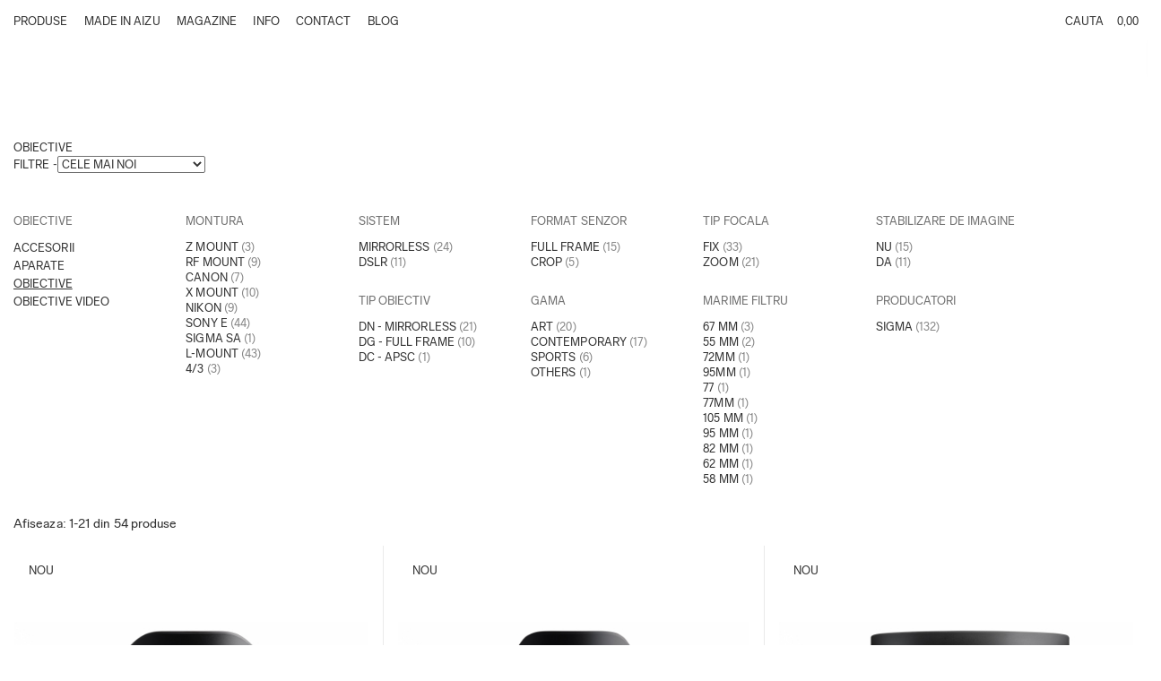

--- FILE ---
content_type: text/html; charset=UTF-8
request_url: https://www.sigmaphoto.ro/obiective-foto/crop
body_size: 76167
content:
<!DOCTYPE html>

<html lang="ro-ro">

	<head>
		<meta charset="UTF-8">

		<script src="https://gomagcdn.ro/themes/fashion/js/lazysizes.min.js?v=10281402-4.247" async=""></script>

		<script>
			function g_js(callbk){typeof callbk === 'function' ? window.addEventListener("DOMContentLoaded", callbk, false) : false;}
		</script>

					<link rel="icon" sizes="48x48" href="https://gomagcdn.ro/domains/sigmaphoto.ro/files/favicon/favicon8954.jpg">
			<link rel="apple-touch-icon" sizes="180x180" href="https://gomagcdn.ro/domains/sigmaphoto.ro/files/favicon/favicon8954.jpg">
		
		<style>
			/*body.loading{overflow:hidden;}
			body.loading #wrapper{opacity: 0;visibility: hidden;}
			body #wrapper{opacity: 1;visibility: visible;transition:all .1s ease-out;}*/

			.main-header .main-menu{min-height:43px;}
			.-g-hide{visibility:hidden;opacity:0;}

					</style>
					<link rel="preconnect" href="https://fonts.googleapis.com" >
					<link rel="preconnect" href="https://fonts.gstatic.com" crossorigin>
		
		<link rel="preconnect" href="https://gomagcdn.ro"><link rel="dns-prefetch" href="https://fonts.googleapis.com" /><link rel="dns-prefetch" href="https://fonts.gstatic.com" /><link rel="dns-prefetch" href="https://www.google-analytics.com" />

					<link rel="preload" as="image" href="https://gomagcdn.ro/domains/sigmaphoto.ro/files/product/large/20-200mm-f3-5-6-3-398764.jpg"   >
					<link rel="preload" as="image" href="https://gomagcdn.ro/domains/sigmaphoto.ro/files/product/large/35mm-f1-2-dg-a-859766.jpg"   >
					<link rel="preload" as="style" href="https://fonts.googleapis.com/css2?family=Poppins:wght@200;300;400;500;600;700&display=swap" fetchpriority="high" onload="this.onload=null;this.rel='stylesheet'" crossorigin>
		
		<link rel="preload" href="https://gomagcdn.ro/themes/fashion/js/plugins.js?v=10281402-4.247" as="script">

		
					<link rel="preload" href="https://www.sigmaphoto.ro/theme/default.js?v=41769076095" as="script">
				
		<link rel="preload" href="https://gomagcdn.ro/themes/fashion/js/dev.js?v=10281402-4.247" as="script">

					<noscript>
				<link rel="stylesheet" href="https://fonts.googleapis.com/css2?family=Poppins:wght@200;300;400;500;600;700&display=swap">
			</noscript>
		
					<link rel="stylesheet" href="https://gomagcdn.ro/themes/fashion/css/main-min-v2.css?v=10281402-4.247-1" data-values='{"blockScripts": "1"}'>
		
					<link rel="stylesheet" href="https://www.sigmaphoto.ro/theme/default.css?v=41769076095">
		
						<link rel="stylesheet" href="https://gomagcdn.ro/themes/fashion/css/dev-style.css?v=10281402-4.247-1">
		
		
		
		<link rel="alternate" hreflang="x-default" href="https://www.sigmaphoto.ro/obiective-foto">
									<link rel="next" href="https://www.sigmaphoto.ro/obiective-foto?p=1" />					
		<meta name="expires" content="never">
		<meta name="revisit-after" content="1 days">
					<meta name="author" content="Gomag">
				<title>OBIECTIVE</title>


					<meta name="robots" content="index,follow" />
						
		<meta name="description" content="OBIECTIVE">
		<meta class="viewport" name="viewport" content="width=device-width, initial-scale=1.0, user-scalable=no">
							<meta property="og:description" content="OBIECTIVE"/>
							<meta property="og:image" content="https://www.sigmaphoto.ro/domains/sigmaphoto.ro/files/company/sigma-wordmark-black-rgb-2025-logo-1000x200-8680256818.png"/>
															<link rel="canonical" href="https://www.sigmaphoto.ro/obiective-foto" />
			<meta property="og:url" content="https://www.sigmaphoto.ro/obiective-foto"/>
						
		<meta name="distribution" content="Global">
		<meta name="owner" content="www.sigmaphoto.ro">
		<meta name="publisher" content="www.sigmaphoto.ro">
		<meta name="rating" content="General">
		<meta name="copyright" content="Copyright www.sigmaphoto.ro 2026. All rights reserved">
		<link rel="search" href="https://www.sigmaphoto.ro/opensearch.ro.xml" type="application/opensearchdescription+xml" title="Cautare"/>

		
							<script src="https://gomagcdn.ro/themes/fashion/js/jquery-2.1.4.min.js"></script>
			<script defer src="https://gomagcdn.ro/themes/fashion/js/jquery.autocomplete.js?v=20181023"></script>
			<script src="https://gomagcdn.ro/themes/fashion/js/gomag.config.js?v=10281402-4.247"></script>
			<script src="https://gomagcdn.ro/themes/fashion/js/gomag.js?v=10281402-4.247"></script>
		
													<script>
	(function(i,s,o,g,r,a,m){i['GoogleAnalyticsObject']=r;i[r]=i[r]||function(){
	(i[r].q=i[r].q||[]).push(arguments)},i[r].l=1*new Date();a=s.createElement(o),
	m=s.getElementsByTagName(o)[0];a.async=1;a.src=g;m.parentNode.insertBefore(a,m)
	})(window,document,'script','//www.google-analytics.com/analytics.js','ga');
	ga('create', 'G-DQXSG3DBTB', 'auto');  // Replace with your property ID.

	ga('require', 'ec');
</script>
<script>
	$.Gomag.bind('Product/Add/To/Cart/After/Listing', function gaProductAddToCartL(event, data){
		if(data.product !== undefined){

			var gaProduct = false;

			if(typeof(gaProducts) != 'undefined' && gaProducts[data.product.id] != undefined)
			{
				var gaProduct = gaProducts[data.product.id];
			}
			if(gaProduct == false)
			{
				gaProduct = {};
				gaProduct.id =  data.product.id ;
				gaProduct.name =  data.product.sku ;
				gaProduct.category = data.product.category;
				gaProduct.brand = data.product.brand;

				var variant = [];
				if(data.product.versions && data.product.versions != undefined && data.product.versions[data.product.id] != undefined && data.product.versions[data.product.id]['attributes'] != undefined && data.product.versions[data.product.id]['attributes'])
				{

					$.each(data.product.versions[data.product.id]['attributes'], function(i, v){
						variant.push(v.value);
					})
				}


				gaProduct.variant = variant.join(',');
			}

			gaProduct.price = data.product.price;
			gaProduct.quantity = data.product.productQuantity;

			ga('ec:addProduct', gaProduct);
			ga('ec:setAction', 'add');
			ga('send', 'event', 'UX', 'click', 'add to cart');     // Send data using an event.

			window.dataLayer = window.dataLayer || [];
			dataLayer.push({
				'event': 'addToCart',
				'ecommerce': {
					'add': {
					  'products': [gaProduct]
					}
				}
			});

        }
	})
	$.Gomag.bind('Product/Add/To/Cart/After/Details', function gaProductAddToCartD(event, data){

		if(data.product !== undefined){

			var gaProduct = false;
			if(
				typeof(gaProducts) != 'undefined'
				&&
				gaProducts[data.product.id] != undefined
			)
			{
				var gaProduct = gaProducts[data.product.id];
			}
			if(gaProduct == false)
			{

				gaProduct = {};
				gaProduct.id =  data.product.id ;
				gaProduct.name =   data.product.sku ;
				gaProduct.category = data.product.category;
				gaProduct.brand = data.product.brand;
				var variant = [];
				if(data.product.versions && data.product.versions != undefined && data.product.versions[data.product.id] != undefined && data.product.versions[data.product.id]['attributes'] != undefined && data.product.versions[data.product.id]['attributes'])
				{

					$.each(data.product.versions[data.product.id]['attributes'], function(i, v){
						variant.push(v.value);
					})
				}


				gaProduct.variant = variant.join(',');
				gaProduct.price = data.product.price;

			}
			gaProduct.quantity = data.product.productQuantity;

			ga('ec:addProduct', gaProduct);
			ga('ec:setAction', 'add');
			ga('send', 'event', 'UX', 'click', 'add to cart');     // Send data using an event.

			window.dataLayer = window.dataLayer || [];
			dataLayer.push({
			  'event': 'addToCart',
			  'ecommerce': {
				'add': {
				  'products': [gaProduct]
				}
			  }
			});
        }

	})
	 $.Gomag.bind('Product/Remove/From/Cart', function gaProductRemovedFromCart(event, data){
		var envData = $.Gomag.getEnvData();
		var products = envData.products;

		if(data.data.product !== undefined && products[data.data.product] !== undefined){


			var dataProduct = products[data.data.product];
			gaProduct = {};
			gaProduct.id =  dataProduct.id ;

			gaProduct.name =   dataProduct.sku ;
			gaProduct.category = dataProduct.category;
			gaProduct.brand = dataProduct.brand;
			gaProduct.price = dataProduct.price;

			var variant = [];
			if(dataProduct['version'] != undefined && dataProduct['version'])
			{

				$.each(dataProduct['version'], function(i, v){
					variant.push(v.value);
				})
			}


			gaProduct.variant = variant.join(',');
			gaProduct.quantity = data.data.quantity;
			ga('ec:addProduct', gaProduct);
			ga('ec:setAction', 'remove');
			ga('send', 'event', 'UX', 'click', 'remove from cart');
			window.dataLayer = window.dataLayer || [];
			dataLayer.push({
				  'event': 'removeFromCart',
				  'ecommerce': {
					'remove': {                               // 'remove' actionFieldObject measures.
					  'products': [gaProduct]
					}
				  }
				});
        }

	});

	 $.Gomag.bind('Cart/Quantity/Update', function gaCartQuantityUpdate(event, data){
		var envData = $.Gomag.getEnvData();
		var products = envData.products;
		if(!data.data.finalQuantity || !data.data.initialQuantity)
		{
			return false;
		}
		var dataProduct = products[data.data.product];
		gaProduct = {};
		gaProduct.id =  dataProduct.id ;
		gaProduct.name =   dataProduct.sku ;
		gaProduct.category = dataProduct.category;
		gaProduct.brand = dataProduct.brand;
		gaProduct.price = dataProduct.price;
		var variant = [];
		if(dataProduct['version'] != undefined && dataProduct['version'])
		{

			$.each(dataProduct['version'], function(i, v){
				variant.push(v.value);
			})
		}
		gaProduct.variant = variant.join(',');
		var type = 'addToCart';

		if(parseFloat(data.data.initialQuantity) > parseFloat(data.data.finalQuantity))
		{
			var quantity = parseFloat(data.data.initialQuantity) - parseFloat(data.data.finalQuantity);
			gaProduct.quantity = quantity;

			ga('ec:addProduct', gaProduct);
			ga('ec:setAction', 'remove');
			ga('send', 'event', 'UX', 'click', 'remove from cart');
			window.dataLayer = window.dataLayer || [];
			dataLayer.push({
				  'event': 'removeFromCart',
				  'ecommerce': {
					'remove': {                               // 'remove' actionFieldObject measures.
					  'products': [gaProduct]
					}
				  }
				});
		}
		else if(parseFloat(data.data.initialQuantity) < parseFloat(data.data.finalQuantity))
		{
			var quantity = parseFloat(data.data.finalQuantity) - parseFloat(data.data.initialQuantity);
			gaProduct.quantity = quantity;

			ga('ec:addProduct', gaProduct);
			ga('ec:setAction', 'add');
			ga('send', 'event', 'UX', 'click', 'add to cart');     // Send data using an event.

			window.dataLayer = window.dataLayer || [];
			dataLayer.push({
			  'event': 'addToCart',
			  'ecommerce': {
				'add': {
				  'products': [gaProduct]
				}
			  }
			});
		}

	});
$.Gomag.bind('Product/Box/Click', function enhancedAnalytics(queue){
		$.Gomag.asyncClickBlock(queue);
		if(
			typeof(gaProducts) != 'undefined'
			&&
			gaProducts[queue.data.product] != undefined
		)
		{
			var clickProduct = gaProducts[queue.data.product];
		}
		else
		{
			var clickProduct = {};
			var productId = queue.data.product;

			var envData = $.Gomag.getEnvData();
			var products = envData.products;

			if(products[productId] !== undefined){

				var dataProduct = products[productId];

				clickProduct.list = 'homepage';
				clickProduct.position = '0';
				clickProduct.name =  dataProduct.sku ;
				clickProduct.id = dataProduct.id;
				clickProduct.price = dataProduct.price;
				clickProduct.brand = dataProduct.brand;
				clickProduct.category = dataProduct.category;
				clickProduct.variant = '';
			}
		}
		window.dataLayer = window.dataLayer || [];

		dataLayer.push({
			'event': 'productClick',
			'ecommerce': {
			  'click': {
				'actionField': {'list': 'Search'},      // Optional list property.
				'products': [clickProduct]
			   }
			 },
			 'eventCallback': function() {
			   return false;
			 }
		  });

		ga('ec:addProduct', clickProduct);
		ga('ec:setAction', 'click', {list: 'Search'});

		  // Send click with an event, then send user to product page.
		  ga('send', 'event', 'UX', 'click', 'Results', {
			useBeacon: true,
			hitCallback: function() {
				$.Gomag.asyncClickComplete(queue);
			},
			hitCallbackFail: function()
			{
				$.Gomag.asyncClickComplete(queue);
			}
		  });
		setTimeout(function(){ $.Gomag.asyncClickComplete(queue);}, 200);
	});
</script>
<script>
function gmsc(name, value)
{
	if(value != undefined && value)
	{
		var expires = new Date();
		expires.setTime(expires.getTime() + parseInt(3600*24*1000*90));
		document.cookie = encodeURIComponent(name) + "=" + encodeURIComponent(value) + '; expires='+ expires.toUTCString() + "; path=/";
	}
}
let gmqs = window.location.search;
let gmup = new URLSearchParams(gmqs);
gmsc('g_sc', gmup.get('shop_campaign'));
gmsc('shop_utm_campaign', gmup.get('utm_campaign'));
gmsc('shop_utm_medium', gmup.get('utm_medium'));
gmsc('shop_utm_source', gmup.get('utm_source'));
</script>					
		
	</head>

	<body class="" style="">

		<script >
			function _addCss(url, attribute, value, loaded){
				var _s = document.createElement('link');
				_s.rel = 'stylesheet';
				_s.href = url;
				_s.type = 'text/css';
				if(attribute)
				{
					_s.setAttribute(attribute, value)
				}
				if(loaded){
					_s.onload = function(){
						var dom = document.getElementsByTagName('body')[0];
						//dom.classList.remove('loading');
					}
				}
				var _st = document.getElementsByTagName('link')[0];
				_st.parentNode.insertBefore(_s, _st);
			}
			//_addCss('https://fonts.googleapis.com/css2?family=Open+Sans:ital,wght@0,300;0,400;0,600;0,700;1,300;1,400&display=swap');
			_addCss('https://gomagcdn.ro/themes/_fonts/Open-Sans.css');

		</script>
		<script>
				/*setTimeout(
				  function()
				  {
				   document.getElementsByTagName('body')[0].classList.remove('loading');
				  }, 1000);*/
		</script>
							
		
		<div id="wrapper">
			<!-- BLOCK:c4f1b309cafc4753dadc2210ba327ac4 start -->
<div id="_cartSummary" class="hide"></div>

<script >
	$(document).ready(function() {

		$(document).on('keypress', '.-g-input-loader', function(){
			$(this).addClass('-g-input-loading');
		})

		$.Gomag.bind('Product/Add/To/Cart/After', function(eventResponse, properties)
		{
									var data = JSON.parse(properties.data);
			$('.q-cart').html(data.quantity);
			if(parseFloat(data.quantity) > 0)
			{
				$('.q-cart').removeClass('hide');
			}
			else
			{
				$('.q-cart').addClass('hide');
			}
			$('.cartPrice').html(data.subtotal + ' ' + data.currency);
			$('.cartProductCount').html(data.quantity);


		})
		$('#_cartSummary').on('updateCart', function(event, cart) {
			var t = $(this);

			$.get('https://www.sigmaphoto.ro/cart-update', {
				cart: cart
			}, function(data) {

				$('.q-cart').html(data.quantity);
				if(parseFloat(data.quantity) > 0)
				{
					$('.q-cart').removeClass('hide');
				}
				else
				{
					$('.q-cart').addClass('hide');
				}
				$('.cartPrice').html(data.subtotal + ' ' + data.currency);
				$('.cartProductCount').html(data.quantity);
			}, 'json');
			window.ga = window.ga || function() {
				(ga.q = ga.q || []).push(arguments)
			};
			ga('send', 'event', 'Buton', 'Click', 'Adauga_Cos');
		});

		if(window.gtag_report_conversion) {
			$(document).on("click", 'li.phone-m', function() {
				var phoneNo = $('li.phone-m').children( "a").attr('href');
				gtag_report_conversion(phoneNo);
			});

		}

	});
</script>



<header class="main-header container-bg clearfix" data-block="headerBlock">
	<div class="discount-tape container-h full -g-hide" id="_gomagHellobar"></div>

		
	<div class="top-head-bg container-h full">

		<div class="top-head container-h">
			<div class="row">
				<div class="col-sm-2 col-xs-12 logo-h">
					
	<a href="https://www.sigmaphoto.ro" id="logo" data-pageId="2">
		<img src="https://gomagcdn.ro/domains/sigmaphoto.ro/files/company/sigma-wordmark-black-rgb-2025-logo-1000x200-8680256818.png" fetchpriority="high" class="img-responsive" alt="pixelpedia" title="pixelpedia" width="200" height="50" style="width:auto;">
	</a>
				</div>
				<div class="col-sm-4 col-xs-7 main search-form-box">
					
<form name="search-form" class="search-form" action="https://www.sigmaphoto.ro/produse" id="_searchFormMainHeader">

	<input id="_autocompleteSearchMainHeader" name="c" class="input-placeholder -g-input-loader" type="text" placeholder="Cauta in site..." aria-label="Search"  value="">
	<button id="_doSearch" class="search-button" aria-hidden="true">
		<i class="fa fa-search" aria-hidden="true"></i>
	</button>

				<script >
			$(document).ready(function() {

				$('#_autocompleteSearchMainHeader').autocomplete({
					serviceUrl: 'https://www.sigmaphoto.ro/autocomplete',
					minChars: 2,
					deferRequestBy: 700,
					appendTo: '#_searchFormMainHeader',
					width: parseInt($('#_doSearch').offset().left) - parseInt($('#_autocompleteSearchMainHeader').offset().left),
					formatResult: function(suggestion, currentValue) {
						return suggestion.value;
					},
					onSelect: function(suggestion) {
						$(this).val(suggestion.data);
					},
					onSearchComplete: function(suggestion) {
						$(this).removeClass('-g-input-loading');
					}
				});
				$(document).on('click', '#_doSearch', function(e){
					e.preventDefault();
					if($('#_autocompleteSearchMainHeader').val() != '')
					{
						$('#_searchFormMainHeader').submit();
					}
				})
			});
		</script>
	

</form>
				</div>
				<div class="col-xs-5 acount-section">
					
<ul>
	<li class="search-m hide">
		<a href="#" class="-g-no-url" aria-label="Cauta in site..." data-pageId="">
			<i class="fa fa-search search-open" aria-hidden="true"></i>
			<i style="display:none" class="fa fa-times search-close" aria-hidden="true"></i>
		</a>
	</li>
	<li class="-g-user-icon -g-user-icon-empty">
			
	</li>
	
				<li class="contact-header">
			<a href="tel:0725.820.521" aria-label="Contacteaza-ne" data-pageId="3">
				<i class="fa fa-phone" aria-hidden="true"></i>
								<span>0725.820.521</span>
			</a>
		</li>
			<li class="wishlist-header hide">
		<a href="https://www.sigmaphoto.ro/wishlist" aria-label="Wishlist" data-pageId="28">
			<span class="-g-wishlist-product-count -g-hide"></span>
			<i class="fa fa-heart-o" aria-hidden="true"></i>
			<span class="">Favorite</span>
		</a>
	</li>
	<li class="cart-header-btn cart">
		<a class="cart-drop _showCartHeader" href="https://www.sigmaphoto.ro/cos-de-cumparaturi" aria-label="Cos de cumparaturi">
			<span class="q-cart hide">0</span>
			<i class="fa fa-shopping-bag" aria-hidden="true"></i>
			<span class="count cartPrice">0,00
				
			</span>
		</a>
					<div class="cart-dd  _cartShow cart-closed"></div>
			</li>

	</ul>

	<script>
		$(document).ready(function() {
			//Cart
							$('.cart').mouseenter(function() {
					$.Gomag.showCartSummary('div._cartShow');
				}).mouseleave(function() {
					$.Gomag.hideCartSummary('div._cartShow');
					$('div._cartShow').removeClass('cart-open');
				});
						$(document).on('click', '.dropdown-toggle', function() {
				window.location = $(this).attr('href');
			})
		})
	</script>

				</div>
				<div class="col-xs-5 navigation-holder">
					
<div id="navigation">
	<nav id="main-menu" class="main-menu container-h full clearfix">
		<a href="#" class="menu-trg -g-no-url" title="Produse">
			<span>&nbsp;</span>
		</a>
		
<div class="container-h nav-menu-hh clearfix">

	<!-- BASE MENU -->
	<ul class="
			nav-menu base-menu container-h
			
			
		">

		

			
		<li class="menu-drop __GomagMM ">
							<a
					href="#"
					class="  -g-no-url "
					rel="  "
					
					title="PRODUSE"
					data-Gomag=''
					data-block-name="mainMenuD0"
					data-pageId= "84"
					data-block="mainMenuD">
											<span class="list">PRODUSE</span>
						<i class="fa fa-angle-down"></i>
				</a>

									<div class="menu-dd">
										<ul class="drop-list clearfix w100">
																																						<li class="fl">
										<div class="col">
											<p class="title">
												<a
												href="https://www.sigmaphoto.ro/obiective-foto"
												class="title    "
												rel="  "
												
												title="OBIECTIVE"
												data-Gomag=''
												data-block-name="mainMenuD1"
												data-block="mainMenuD"
												data-pageId= "84"
												>
																										OBIECTIVE
												</a>
											</p>
																						
										</div>
									</li>
																																<li class="fl">
										<div class="col">
											<p class="title">
												<a
												href="https://www.sigmaphoto.ro/accesorii"
												class="title    "
												rel="  "
												
												title="ACCESORII"
												data-Gomag=''
												data-block-name="mainMenuD1"
												data-block="mainMenuD"
												data-pageId= "84"
												>
																										ACCESORII
												</a>
											</p>
																						
										</div>
									</li>
																																<li class="fl">
										<div class="col">
											<p class="title">
												<a
												href="https://www.sigmaphoto.ro/aparate-foto-sigma"
												class="title    "
												rel="  "
												
												title="APARATE"
												data-Gomag=''
												data-block-name="mainMenuD1"
												data-block="mainMenuD"
												data-pageId= "84"
												>
																										APARATE
												</a>
											</p>
																						
										</div>
									</li>
																																<li class="fl">
										<div class="col">
											<p class="title">
												<a
												href="https://www.sigmaphoto.ro/obiective-video-sigma"
												class="title    "
												rel="  "
												
												title="OBIECTIVE VIDEO"
												data-Gomag=''
												data-block-name="mainMenuD1"
												data-block="mainMenuD"
												data-pageId= "84"
												>
																										OBIECTIVE VIDEO
												</a>
											</p>
																						
										</div>
									</li>
																													</ul>
																	</div>
									
		</li>
		
		<li class="menu-drop __GomagMM ">
								<a
						href="https://www.sigmaphoto.ro/made-in-japan"
						class="    "
						rel="  "
						
						title="MADE IN AIZU"
						data-Gomag=''
						data-block-name="mainMenuD0"  data-block="mainMenuD" data-pageId= "251">
												<span class="list">MADE IN AIZU</span>
					</a>
				
		</li>
		
		<li class="menu-drop __GomagMM ">
								<a
						href="https://www.sigmaphoto.ro/magazine"
						class="    "
						rel="  "
						
						title="MAGAZINE"
						data-Gomag=''
						data-block-name="mainMenuD0"  data-block="mainMenuD" data-pageId= "244">
												<span class="list">MAGAZINE</span>
					</a>
				
		</li>
		
		<li class="menu-drop __GomagMM ">
							<a
					href="#"
					class="  -g-no-url "
					rel="  "
					
					title="INFO"
					data-Gomag=''
					data-block-name="mainMenuD0"
					data-pageId= ""
					data-block="mainMenuD">
											<span class="list">INFO</span>
						<i class="fa fa-angle-down"></i>
				</a>

									<div class="menu-dd">
										<ul class="drop-list clearfix w100">
																																						<li class="fl">
										<div class="col">
											<p class="title">
												<a
												href="https://www.sigmaphoto.ro/christmas-cashback"
												class="title    "
												rel="  "
												
												title="PROMOTIE CHRISTMAS CASHBACK"
												data-Gomag=''
												data-block-name="mainMenuD1"
												data-block="mainMenuD"
												data-pageId= "305"
												>
																										PROMOTIE CHRISTMAS CASHBACK
												</a>
											</p>
																						
										</div>
									</li>
																													</ul>
																	</div>
									
		</li>
		
		<li class="menu-drop __GomagMM ">
								<a
						href="https://www.sigmaphoto.ro/contact"
						class="    "
						rel="  "
						
						title="CONTACT"
						data-Gomag=''
						data-block-name="mainMenuD0"  data-block="mainMenuD" data-pageId= "">
												<span class="list">CONTACT</span>
					</a>
				
		</li>
		
		<li class="menu-drop __GomagMM ">
								<a
						href="https://www.sigmaphoto.ro/blog"
						class="    "
						rel="  "
						
						title="BLOG"
						data-Gomag=''
						data-block-name="mainMenuD0"  data-block="mainMenuD" data-pageId= "">
												<span class="list">BLOG</span>
					</a>
				
		</li>
						
		


		
	</ul> <!-- end of BASE MENU -->

</div>		<ul class="mobile-icon fr">

							<li class="phone-m">
					<a href="tel:0725.820.521" title="Contacteaza-ne">
												<i class="fa fa-phone" aria-hidden="true"></i>
					</a>
				</li>
									<li class="user-m -g-user-icon -g-user-icon-empty">
			</li>
			<li class="wishlist-header-m hide">
				<a href="https://www.sigmaphoto.ro/wishlist">
					<span class="-g-wishlist-product-count"></span>
					<i class="fa fa-heart-o" aria-hidden="true"></i>

				</a>
			</li>
			<li class="cart-m">
				<a href="https://www.sigmaphoto.ro/cos-de-cumparaturi" aria-label="Cos de cumparaturi">
					<span class="q-cart hide">0</span>
					<i class="fa fa-shopping-bag" aria-hidden="true"></i>
				</a>
			</li>
			<li class="search-m">
				<a href="#" class="-g-no-url" aria-label="Cauta in site...">
					<i class="fa fa-search search-open" aria-hidden="true"></i>
					<i style="display:none" class="fa fa-times search-close" aria-hidden="true"></i>
				</a>
			</li>
					</ul>
	</nav>
	<!-- end main-nav -->

	<div style="display:none" class="search-form-box search-toggle">
		<form name="search-form" class="search-form" action="https://www.sigmaphoto.ro/produse" id="_searchFormMobileToggle">
			<input id="_autocompleteSearchMobileToggle" name="c" class="input-placeholder -g-input-loader" type="text" autofocus="autofocus" value="" placeholder="Cauta in site..." aria-label="Search">
			<button id="_doSearchMobile" class="search-button" aria-hidden="true">
				<i class="fa fa-search" aria-hidden="true"></i>
			</button>

										<script >
					$(document).ready(function() {
						$('#_autocompleteSearchMobileToggle').autocomplete({
							serviceUrl: 'https://www.sigmaphoto.ro/autocomplete',
							minChars: 2,
							deferRequestBy: 700,
							appendTo: '#_searchFormMobileToggle',
							width: parseInt($('#_doSearchMobile').offset().left) - parseInt($('#_autocompleteSearchMobileToggle').offset().left),
							formatResult: function(suggestion, currentValue) {
								return suggestion.value;
							},
							onSelect: function(suggestion) {
								$(this).val(suggestion.data);
							},
							onSearchComplete: function(suggestion) {
								$(this).removeClass('-g-input-loading');
							}
						});

						$(document).on('click', '#_doSearchMobile', function(e){
							e.preventDefault();
							if($('#_autocompleteSearchMobileToggle').val() != '')
							{
								$('#_searchFormMobileToggle').submit();
							}
						})
					});
				</script>
			
		</form>
	</div>
</div>
				</div>
			</div>
		</div>
	</div>

</header>
<!-- end main-header --><!-- BLOCK:c4f1b309cafc4753dadc2210ba327ac4 end -->
			
<!-- category page start -->
 

		<div class="container-h container-bg breadcrumb-box clearfix  -g-breadcrumbs-container">
			<div class="breadcrumb breadcrumb2 bread-static">
				<div class="breadcrumbs-box">
					<ol>
						<li><a href="https://www.sigmaphoto.ro/">Home&nbsp;/&nbsp;</a></li>

													<li><a href="https://www.sigmaphoto.ro/produse-22">PRODUSE&nbsp;/&nbsp;</a></li>
																											<li class="active">OBIECTIVE</li>
													
											</ol>
				</div>
			</div>
		</div>
 
<div id="category-page" class="container-h container-bg  ">
	<div class="row">

		<div class="category-content col-sm-9 col-xs-12 fr">

						
										<h1 class="catTitle"> OBIECTIVE </h1>
			
					</div>

		
			<div class="filter-group col-sm-3 col-xs-12" id="nav-filter">
				<div class="filter-holder">
															<div class="filter box -g-category-sidebar-categories -g-category-sidebar-leaf" data-filterkey="categories">
											<div class="title-h line">
																							 											<p class="title" data-categoryimage="">
											OBIECTIVE
										</p>
																														</div>
										<ul class="option-group cat ignoreMore">
																																																																																																																																																																
																																																									<li>
												<a
													
													href="https://www.sigmaphoto.ro/accesorii">
													ACCESORII
												</a>
												<span></span>
											</li>
																																																																								<li>
												<a
													
													href="https://www.sigmaphoto.ro/aparate-foto-sigma">
													APARATE
												</a>
												<span></span>
											</li>
																																																																								<li>
												<a
													class="active-account"
													href="https://www.sigmaphoto.ro/obiective-foto">
													OBIECTIVE
												</a>
												<span></span>
											</li>
																																																																								<li>
												<a
													
													href="https://www.sigmaphoto.ro/obiective-video-sigma">
													OBIECTIVE VIDEO
												</a>
												<span></span>
											</li>
																																													</ul>
				</div>
					
		
			
																																					<div class="filter box " data-filterkey="Montura">
								<div class="title-h">
									<p class="title">
										Montura
									</p>
								</div>

																	<ul class="option-group   ">
																																	<li class="">
													<label for="__label329">
														<input id="__label329"  type="checkbox" value="https://www.sigmaphoto.ro/obiective-foto/z-mount?_crawl=0" class="-g-filter-input" data-baseurl="z-mount" data-addnocrawl="1">
														<a href="https://www.sigmaphoto.ro/obiective-foto/z-mount?_crawl=0" class="-g-filter-label" data-filtervalue="z-mount">Z Mount</a>
																													<span>(3)</span>
																											</label>
												</li>
																																												<li class="">
													<label for="__label336">
														<input id="__label336"  type="checkbox" value="https://www.sigmaphoto.ro/obiective-foto/rf-mount?_crawl=0" class="-g-filter-input" data-baseurl="rf-mount" data-addnocrawl="1">
														<a href="https://www.sigmaphoto.ro/obiective-foto/rf-mount?_crawl=0" class="-g-filter-label" data-filtervalue="rf-mount">RF Mount</a>
																													<span>(9)</span>
																											</label>
												</li>
																																												<li class="">
													<label for="__label9">
														<input id="__label9"  type="checkbox" value="https://www.sigmaphoto.ro/obiective-foto/canon-10?_crawl=0" class="-g-filter-input" data-baseurl="canon-10" data-addnocrawl="1">
														<a href="https://www.sigmaphoto.ro/obiective-foto/canon-10?_crawl=0" class="-g-filter-label" data-filtervalue="canon-10">Canon</a>
																													<span>(7)</span>
																											</label>
												</li>
																																												<li class="">
													<label for="__label324">
														<input id="__label324"  type="checkbox" value="https://www.sigmaphoto.ro/obiective-foto/x-mount?_crawl=0" class="-g-filter-input" data-baseurl="x-mount" data-addnocrawl="1">
														<a href="https://www.sigmaphoto.ro/obiective-foto/x-mount?_crawl=0" class="-g-filter-label" data-filtervalue="x-mount">X Mount</a>
																													<span>(10)</span>
																											</label>
												</li>
																																												<li class="">
													<label for="__label7">
														<input id="__label7"  type="checkbox" value="https://www.sigmaphoto.ro/obiective-foto/nikon-9?_crawl=0" class="-g-filter-input" data-baseurl="nikon-9" data-addnocrawl="1">
														<a href="https://www.sigmaphoto.ro/obiective-foto/nikon-9?_crawl=0" class="-g-filter-label" data-filtervalue="nikon-9">Nikon</a>
																													<span>(9)</span>
																											</label>
												</li>
																																												<li class="filter-hide">
													<label for="__label6">
														<input id="__label6"  type="checkbox" value="https://www.sigmaphoto.ro/obiective-foto/sony-e-7?_crawl=0" class="-g-filter-input" data-baseurl="sony-e-7" data-addnocrawl="1">
														<a href="https://www.sigmaphoto.ro/obiective-foto/sony-e-7?_crawl=0" class="-g-filter-label" data-filtervalue="sony-e-7">SONY E</a>
																													<span>(44)</span>
																											</label>
												</li>
																																												<li class="filter-hide">
													<label for="__label8">
														<input id="__label8"  type="checkbox" value="https://www.sigmaphoto.ro/obiective-foto/sigma-sa-5?_crawl=0" class="-g-filter-input" data-baseurl="sigma-sa-5" data-addnocrawl="1">
														<a href="https://www.sigmaphoto.ro/obiective-foto/sigma-sa-5?_crawl=0" class="-g-filter-label" data-filtervalue="sigma-sa-5">Sigma SA</a>
																													<span>(1)</span>
																											</label>
												</li>
																																												<li class="filter-hide">
													<label for="__label53">
														<input id="__label53"  type="checkbox" value="https://www.sigmaphoto.ro/obiective-foto/l-mount-5?_crawl=0" class="-g-filter-input" data-baseurl="l-mount-5" data-addnocrawl="1">
														<a href="https://www.sigmaphoto.ro/obiective-foto/l-mount-5?_crawl=0" class="-g-filter-label" data-filtervalue="l-mount-5">L-mount</a>
																													<span>(43)</span>
																											</label>
												</li>
																																												<li class="filter-hide">
													<label for="__label18">
														<input id="__label18"  type="checkbox" value="https://www.sigmaphoto.ro/obiective-foto/4-3-7?_crawl=0" class="-g-filter-input" data-baseurl="4-3-7" data-addnocrawl="1">
														<a href="https://www.sigmaphoto.ro/obiective-foto/4-3-7?_crawl=0" class="-g-filter-label" data-filtervalue="4-3-7">4/3</a>
																													<span>(3)</span>
																											</label>
												</li>
																														</ul>
									<span class="more-filter visible" data-text-swap="Vezi mai putine">Vezi mai multe</span>

															</div>
																																	<div class="filter box " data-filterkey="Sistem">
								<div class="title-h">
									<p class="title">
										Sistem
									</p>
								</div>

																	<ul class="option-group   ">
																																	<li class="">
													<label for="__label223">
														<input id="__label223"  type="checkbox" value="https://www.sigmaphoto.ro/obiective-foto/mirrorless-8?_crawl=0" class="-g-filter-input" data-baseurl="mirrorless-8" data-addnocrawl="1">
														<a href="https://www.sigmaphoto.ro/obiective-foto/mirrorless-8?_crawl=0" class="-g-filter-label" data-filtervalue="mirrorless-8">Mirrorless</a>
																													<span>(24)</span>
																											</label>
												</li>
																																												<li class="">
													<label for="__label222">
														<input id="__label222"  type="checkbox" value="https://www.sigmaphoto.ro/obiective-foto/dslr-8?_crawl=0" class="-g-filter-input" data-baseurl="dslr-8" data-addnocrawl="1">
														<a href="https://www.sigmaphoto.ro/obiective-foto/dslr-8?_crawl=0" class="-g-filter-label" data-filtervalue="dslr-8">DSLR</a>
																													<span>(11)</span>
																											</label>
												</li>
																														</ul>
									<span class="more-filter " data-text-swap="Vezi mai putine">Vezi mai multe</span>

															</div>
																																	<div class="filter box " data-filterkey="Format Senzor">
								<div class="title-h">
									<p class="title">
										Format Senzor
									</p>
								</div>

																	<ul class="option-group   ">
																																	<li class="">
													<label for="__label192">
														<input id="__label192"  type="checkbox" value="https://www.sigmaphoto.ro/obiective-foto/full-frame?_crawl=0" class="-g-filter-input" data-baseurl="full-frame" data-addnocrawl="1">
														<a href="https://www.sigmaphoto.ro/obiective-foto/full-frame?_crawl=0" class="-g-filter-label" data-filtervalue="full-frame">Full frame</a>
																													<span>(15)</span>
																											</label>
												</li>
																																												<li class="">
													<label for="__label191">
														<input id="__label191"  type="checkbox" value="https://www.sigmaphoto.ro/obiective-foto/crop?_crawl=0" class="-g-filter-input" data-baseurl="crop" data-addnocrawl="1">
														<a href="https://www.sigmaphoto.ro/obiective-foto/crop?_crawl=0" class="-g-filter-label" data-filtervalue="crop">Crop</a>
																													<span>(5)</span>
																											</label>
												</li>
																														</ul>
									<span class="more-filter " data-text-swap="Vezi mai putine">Vezi mai multe</span>

															</div>
																																	<div class="filter box " data-filterkey="Tip Focala">
								<div class="title-h">
									<p class="title">
										Tip Focala
									</p>
								</div>

																	<ul class="option-group   ">
																																	<li class="">
													<label for="__label193">
														<input id="__label193"  type="checkbox" value="https://www.sigmaphoto.ro/obiective-foto/fix?_crawl=0" class="-g-filter-input" data-baseurl="fix" data-addnocrawl="1">
														<a href="https://www.sigmaphoto.ro/obiective-foto/fix?_crawl=0" class="-g-filter-label" data-filtervalue="fix">Fix</a>
																													<span>(33)</span>
																											</label>
												</li>
																																												<li class="">
													<label for="__label194">
														<input id="__label194"  type="checkbox" value="https://www.sigmaphoto.ro/obiective-foto/zoom?_crawl=0" class="-g-filter-input" data-baseurl="zoom" data-addnocrawl="1">
														<a href="https://www.sigmaphoto.ro/obiective-foto/zoom?_crawl=0" class="-g-filter-label" data-filtervalue="zoom">Zoom</a>
																													<span>(21)</span>
																											</label>
												</li>
																														</ul>
									<span class="more-filter " data-text-swap="Vezi mai putine">Vezi mai multe</span>

															</div>
																																	<div class="filter box " data-filterkey="Stabilizare de imagine">
								<div class="title-h">
									<p class="title">
										Stabilizare de imagine
									</p>
								</div>

																	<ul class="option-group   ">
																																	<li class="">
													<label for="__label196">
														<input id="__label196"  type="checkbox" value="https://www.sigmaphoto.ro/obiective-foto/nu?_crawl=0" class="-g-filter-input" data-baseurl="nu" data-addnocrawl="1">
														<a href="https://www.sigmaphoto.ro/obiective-foto/nu?_crawl=0" class="-g-filter-label" data-filtervalue="nu">Nu</a>
																													<span>(15)</span>
																											</label>
												</li>
																																												<li class="">
													<label for="__label195">
														<input id="__label195"  type="checkbox" value="https://www.sigmaphoto.ro/obiective-foto/da?_crawl=0" class="-g-filter-input" data-baseurl="da" data-addnocrawl="1">
														<a href="https://www.sigmaphoto.ro/obiective-foto/da?_crawl=0" class="-g-filter-label" data-filtervalue="da">Da</a>
																													<span>(11)</span>
																											</label>
												</li>
																														</ul>
									<span class="more-filter " data-text-swap="Vezi mai putine">Vezi mai multe</span>

															</div>
																																	<div class="filter box " data-filterkey="Tip Obiectiv">
								<div class="title-h">
									<p class="title">
										Tip Obiectiv
									</p>
								</div>

																	<ul class="option-group   ">
																																	<li class="">
													<label for="__label28">
														<input id="__label28"  type="checkbox" value="https://www.sigmaphoto.ro/obiective-foto/dn-mirrorless?_crawl=0" class="-g-filter-input" data-baseurl="dn-mirrorless" data-addnocrawl="1">
														<a href="https://www.sigmaphoto.ro/obiective-foto/dn-mirrorless?_crawl=0" class="-g-filter-label" data-filtervalue="dn-mirrorless">DN - Mirrorless</a>
																													<span>(21)</span>
																											</label>
												</li>
																																												<li class="">
													<label for="__label27">
														<input id="__label27"  type="checkbox" value="https://www.sigmaphoto.ro/obiective-foto/dg-full-frame?_crawl=0" class="-g-filter-input" data-baseurl="dg-full-frame" data-addnocrawl="1">
														<a href="https://www.sigmaphoto.ro/obiective-foto/dg-full-frame?_crawl=0" class="-g-filter-label" data-filtervalue="dg-full-frame">DG - Full Frame</a>
																													<span>(10)</span>
																											</label>
												</li>
																																												<li class="">
													<label for="__label26">
														<input id="__label26"  type="checkbox" value="https://www.sigmaphoto.ro/obiective-foto/dc-apsc?_crawl=0" class="-g-filter-input" data-baseurl="dc-apsc" data-addnocrawl="1">
														<a href="https://www.sigmaphoto.ro/obiective-foto/dc-apsc?_crawl=0" class="-g-filter-label" data-filtervalue="dc-apsc">DC - APSC</a>
																													<span>(1)</span>
																											</label>
												</li>
																														</ul>
									<span class="more-filter " data-text-swap="Vezi mai putine">Vezi mai multe</span>

															</div>
																																	<div class="filter box " data-filterkey="Gama">
								<div class="title-h">
									<p class="title">
										Gama
									</p>
								</div>

																	<ul class="option-group   ">
																																	<li class="">
													<label for="__label30">
														<input id="__label30"  type="checkbox" value="https://www.sigmaphoto.ro/obiective-foto/art?_crawl=0" class="-g-filter-input" data-baseurl="art" data-addnocrawl="1">
														<a href="https://www.sigmaphoto.ro/obiective-foto/art?_crawl=0" class="-g-filter-label" data-filtervalue="art">Art</a>
																													<span>(20)</span>
																											</label>
												</li>
																																												<li class="">
													<label for="__label31">
														<input id="__label31"  type="checkbox" value="https://www.sigmaphoto.ro/obiective-foto/contemporary?_crawl=0" class="-g-filter-input" data-baseurl="contemporary" data-addnocrawl="1">
														<a href="https://www.sigmaphoto.ro/obiective-foto/contemporary?_crawl=0" class="-g-filter-label" data-filtervalue="contemporary">Contemporary</a>
																													<span>(17)</span>
																											</label>
												</li>
																																												<li class="">
													<label for="__label32">
														<input id="__label32"  type="checkbox" value="https://www.sigmaphoto.ro/obiective-foto/sports?_crawl=0" class="-g-filter-input" data-baseurl="sports" data-addnocrawl="1">
														<a href="https://www.sigmaphoto.ro/obiective-foto/sports?_crawl=0" class="-g-filter-label" data-filtervalue="sports">Sports</a>
																													<span>(6)</span>
																											</label>
												</li>
																																												<li class="">
													<label for="__label33">
														<input id="__label33"  type="checkbox" value="https://www.sigmaphoto.ro/obiective-foto/others?_crawl=0" class="-g-filter-input" data-baseurl="others" data-addnocrawl="1">
														<a href="https://www.sigmaphoto.ro/obiective-foto/others?_crawl=0" class="-g-filter-label" data-filtervalue="others">Others</a>
																													<span>(1)</span>
																											</label>
												</li>
																														</ul>
									<span class="more-filter " data-text-swap="Vezi mai putine">Vezi mai multe</span>

															</div>
																																	<div class="filter box " data-filterkey="Marime Filtru">
								<div class="title-h">
									<p class="title">
										Marime Filtru
									</p>
								</div>

																	<ul class="option-group   ">
																																	<li class="">
													<label for="__label253">
														<input id="__label253"  type="checkbox" value="https://www.sigmaphoto.ro/obiective-foto/67-mm?_crawl=0" class="-g-filter-input" data-baseurl="67-mm" data-addnocrawl="1">
														<a href="https://www.sigmaphoto.ro/obiective-foto/67-mm?_crawl=0" class="-g-filter-label" data-filtervalue="67-mm">67 mm</a>
																													<span>(3)</span>
																											</label>
												</li>
																																												<li class="">
													<label for="__label250">
														<input id="__label250"  type="checkbox" value="https://www.sigmaphoto.ro/obiective-foto/55-mm?_crawl=0" class="-g-filter-input" data-baseurl="55-mm" data-addnocrawl="1">
														<a href="https://www.sigmaphoto.ro/obiective-foto/55-mm?_crawl=0" class="-g-filter-label" data-filtervalue="55-mm">55 mm</a>
																													<span>(2)</span>
																											</label>
												</li>
																																												<li class="">
													<label for="__label370">
														<input id="__label370"  type="checkbox" value="https://www.sigmaphoto.ro/obiective-foto/72mm?_crawl=0" class="-g-filter-input" data-baseurl="72mm" data-addnocrawl="1">
														<a href="https://www.sigmaphoto.ro/obiective-foto/72mm?_crawl=0" class="-g-filter-label" data-filtervalue="72mm">72mm</a>
																													<span>(1)</span>
																											</label>
												</li>
																																												<li class="">
													<label for="__label335">
														<input id="__label335"  type="checkbox" value="https://www.sigmaphoto.ro/obiective-foto/95mm?_crawl=0" class="-g-filter-input" data-baseurl="95mm" data-addnocrawl="1">
														<a href="https://www.sigmaphoto.ro/obiective-foto/95mm?_crawl=0" class="-g-filter-label" data-filtervalue="95mm">95mm</a>
																													<span>(1)</span>
																											</label>
												</li>
																																												<li class="">
													<label for="__label333">
														<input id="__label333"  type="checkbox" value="https://www.sigmaphoto.ro/obiective-foto/77?_crawl=0" class="-g-filter-input" data-baseurl="77" data-addnocrawl="1">
														<a href="https://www.sigmaphoto.ro/obiective-foto/77?_crawl=0" class="-g-filter-label" data-filtervalue="77">77</a>
																													<span>(1)</span>
																											</label>
												</li>
																																												<li class="filter-hide">
													<label for="__label312">
														<input id="__label312"  type="checkbox" value="https://www.sigmaphoto.ro/obiective-foto/77mm?_crawl=0" class="-g-filter-input" data-baseurl="77mm" data-addnocrawl="1">
														<a href="https://www.sigmaphoto.ro/obiective-foto/77mm?_crawl=0" class="-g-filter-label" data-filtervalue="77mm">77mm</a>
																													<span>(1)</span>
																											</label>
												</li>
																																												<li class="filter-hide">
													<label for="__label259">
														<input id="__label259"  type="checkbox" value="https://www.sigmaphoto.ro/obiective-foto/105-mm?_crawl=0" class="-g-filter-input" data-baseurl="105-mm" data-addnocrawl="1">
														<a href="https://www.sigmaphoto.ro/obiective-foto/105-mm?_crawl=0" class="-g-filter-label" data-filtervalue="105-mm">105 mm</a>
																													<span>(1)</span>
																											</label>
												</li>
																																												<li class="filter-hide">
													<label for="__label258">
														<input id="__label258"  type="checkbox" value="https://www.sigmaphoto.ro/obiective-foto/95-mm?_crawl=0" class="-g-filter-input" data-baseurl="95-mm" data-addnocrawl="1">
														<a href="https://www.sigmaphoto.ro/obiective-foto/95-mm?_crawl=0" class="-g-filter-label" data-filtervalue="95-mm">95 mm</a>
																													<span>(1)</span>
																											</label>
												</li>
																																												<li class="filter-hide">
													<label for="__label256">
														<input id="__label256"  type="checkbox" value="https://www.sigmaphoto.ro/obiective-foto/82-mm?_crawl=0" class="-g-filter-input" data-baseurl="82-mm" data-addnocrawl="1">
														<a href="https://www.sigmaphoto.ro/obiective-foto/82-mm?_crawl=0" class="-g-filter-label" data-filtervalue="82-mm">82 mm</a>
																													<span>(1)</span>
																											</label>
												</li>
																																												<li class="filter-hide">
													<label for="__label252">
														<input id="__label252"  type="checkbox" value="https://www.sigmaphoto.ro/obiective-foto/62-mm?_crawl=0" class="-g-filter-input" data-baseurl="62-mm" data-addnocrawl="1">
														<a href="https://www.sigmaphoto.ro/obiective-foto/62-mm?_crawl=0" class="-g-filter-label" data-filtervalue="62-mm">62 mm</a>
																													<span>(1)</span>
																											</label>
												</li>
																																												<li class="filter-hide">
													<label for="__label251">
														<input id="__label251"  type="checkbox" value="https://www.sigmaphoto.ro/obiective-foto/58-mm?_crawl=0" class="-g-filter-input" data-baseurl="58-mm" data-addnocrawl="1">
														<a href="https://www.sigmaphoto.ro/obiective-foto/58-mm?_crawl=0" class="-g-filter-label" data-filtervalue="58-mm">58 mm</a>
																													<span>(1)</span>
																											</label>
												</li>
																														</ul>
									<span class="more-filter visible" data-text-swap="Vezi mai putine">Vezi mai multe</span>

															</div>
																																	<div class="filter box " data-filterkey="Producatori">
								<div class="title-h">
									<p class="title">
										Producatori
									</p>
								</div>

																	<ul class="option-group   ">
																																	<li class="">
													<label for="__labelbrand-4">
														<input id="__labelbrand-4"  type="checkbox" value="https://www.sigmaphoto.ro/obiective-foto/sigma" class="-g-filter-input" data-baseurl="sigma" data-addnocrawl="">
														<a href="https://www.sigmaphoto.ro/obiective-foto/sigma" class="-g-filter-label" data-filtervalue="sigma">SIGMA</a>
																													<span>(132)</span>
																											</label>
												</li>
																														</ul>
									<span class="more-filter " data-text-swap="Vezi mai putine">Vezi mai multe</span>

															</div>
														
			
		
			
		
			
		
			
		
			
		
										<script>
			$(document).ready(function(){
				$(document).on('click', '.-g-filter-input', function(e){
					let parentElement = $(this).parents('#nav-filter');
					$.Gomag.trigger('Product/Filter/Before/Redirect', {filters: $(this).val(),parent: parentElement});
					window.location = $(this).val();
				})
				})
			</script>

			
		
				</div>
			</div> <!-- end filter-section -->
		
		<div class="category-content col-sm-9 col-xs-12 fr">
									
				

								
				<div class="result-section clearfix ">

					<p class="result col"><span class="-g-category-result-prefix">Afiseaza:</span>

													<span>1-<span id="pageCountProducts">21</span></span>
							din
												<span>54</span>
						<span class="-g-category-result-sufix">produse</span>
					</p>

					
					<a href="#" class="filter-trg btn std -g-no-url"><i class="fa fa-sliders" aria-hidden="true"></i> &nbsp;Filtre</a>

										<script>
					function handleSelectionChange(sortType) {

						$.Gomag.trigger('Product/Sort/Before/Redirect', {sort: sortType});
						sortType.options[sortType.selectedIndex].value && (window.location = sortType.options[sortType.selectedIndex].value);
					};

					</script>
					<label for="orderType" class="order-type col">
						<span>Ordoneaza:</span>
						<select class="input-s" name="orderType" id="orderType" onchange="handleSelectionChange(this)">
																							<option
									
									value="
										https://www.sigmaphoto.ro/obiective-foto?o=buys"
									data-sorttype="BUYS"
									>
									Cele mai cumparate
									</option>
																															<option
									selected="selected"
									value="
										https://www.sigmaphoto.ro/obiective-foto"
										data-sorttype="NEWS"
									>
									Cele mai noi
									</option>
																															<option
									
									value="
										https://www.sigmaphoto.ro/obiective-foto?o=discount"
									data-sorttype="DISCOUNT"
									>
									Discount
									</option>
																															<option
									
									value="
										https://www.sigmaphoto.ro/obiective-foto?o=rating"
									data-sorttype="RATING"
									>
									Rating
									</option>
																															<option
									
									value="
										https://www.sigmaphoto.ro/obiective-foto?o=price-asc"
									data-sorttype="PRICE_ASC"
									>
									Pret (Crescator)
									</option>
																															<option
									
									value="
										https://www.sigmaphoto.ro/obiective-foto?o=price-desc"
									data-sorttype="PRICE_DESC"
									>
									Pret (Descrescator)
									</option>
																															<option
									
									value="
										https://www.sigmaphoto.ro/obiective-foto?o=custom-position"
									data-sorttype="CUSTOM_POSITION"
									>
									Recomandate
									</option>
																					</select>
					</label>

				</div> <!-- end result-section -->
			
										
						<div class="product-listing clearfix">
				<div class="row product -g-listing-products-holder">
														

<div
		class="product-box  center col-md-4 col-xs-6 dataProductId __GomagListingProductBox -g-product-box-850"
					data-Gomag='{"EUR_price":"883.03","EUR_final_price":"883.03","EUR":"EUR","EUR_vat":"","RON_price":"4590.00","RON_final_price":"4590.00","RON":"RON","RON_vat":""}' data-block-name="ListingName"
				data-product-id="850"
	>
		<div class="box-holder">
						<a href="https://www.sigmaphoto.ro/obiective-foto/20-200mm-f3-5-6-3.html" data-pageId="83" class="image _productMainUrl_850  " >
					
													<img 
								src="https://gomagcdn.ro/domains/sigmaphoto.ro/files/product/medium/20-200mm-f3-5-6-3-398764.jpg"
								data-src="https://gomagcdn.ro/domains/sigmaphoto.ro/files/product/medium/20-200mm-f3-5-6-3-398764.jpg"
									
								loading="lazy"
								alt="OBIECTIVE - 20-200mm F3.5-6.3" 
								title="20-200mm F3.5-6.3" 
								class="img-responsive listImage _productMainImage_850" 
								width="280" height="280"
							>
						
						
									</a>
								<div class="product-icon-holder">
									<div class="product-icon-box -g-product-icon-box-850">
																			
																					<span class="icon new ">nou</span>
																		</div>
					<div class="product-icon-box bottom -g-product-icon-bottom-box-850">
											</div>
								</div>
				
			
			<div class="top-side-box">

				
				
				<h2 style="line-height:initial;" class="title-holder"><a href="https://www.sigmaphoto.ro/obiective-foto/20-200mm-f3-5-6-3.html" data-pageId="83" class="title _productUrl_850 " data-block="ListingName">20-200mm F3.5-6.3</a></h2>
																					<div class="price  -g-hide -g-list-price-850" data-block="ListingPrice">
																										<s class="price-full -g-product-box-full-price-850">
											
																					</s>
										<span class="text-main -g-product-box-final-price-850">4.590,00 RON</span>

									
									
									<span class="-g-product-listing-um -g-product-box-um-850 hide"></span>
									
																																</div>
										
								

			</div>

				<div class="bottom-side-box">
					
					
						<a href="#" class="details-button quick-order-btn -g-no-url" onclick="$.Gomag.openDefaultPopup('.quick-order-btn', {iframe : {css : {width : '800px'}}, src: 'https://www.sigmaphoto.ro/cart-add?product=850'});"><i class="fa fa-search"></i>detalii</a>
					
										
				</div>

					</div>
	</div>
					

<div
		class="product-box  center col-md-4 col-xs-6 dataProductId __GomagListingProductBox -g-product-box-848"
					data-Gomag='{"EUR_price":"1460.17","EUR_final_price":"1460.17","EUR":"EUR","EUR_vat":"","RON_price":"7590.00","RON_final_price":"7590.00","RON":"RON","RON_vat":""}' data-block-name="ListingName"
				data-product-id="848"
	>
		<div class="box-holder">
						<a href="https://www.sigmaphoto.ro/obiective-foto/35mm-f1-2-dg-a.html" data-pageId="83" class="image _productMainUrl_848  " >
					
													<img 
								src="https://gomagcdn.ro/domains/sigmaphoto.ro/files/product/medium/35mm-f1-2-dg-a-859766.jpg"
								data-src="https://gomagcdn.ro/domains/sigmaphoto.ro/files/product/medium/35mm-f1-2-dg-a-859766.jpg"
									
								loading="lazy"
								alt="OBIECTIVE - 35mm F1.2 DG II (A)" 
								title="35mm F1.2 DG II (A)" 
								class="img-responsive listImage _productMainImage_848" 
								width="280" height="280"
							>
						
						
									</a>
								<div class="product-icon-holder">
									<div class="product-icon-box -g-product-icon-box-848">
																			
																					<span class="icon new ">nou</span>
																		</div>
					<div class="product-icon-box bottom -g-product-icon-bottom-box-848">
											</div>
								</div>
				
			
			<div class="top-side-box">

				
				
				<h2 style="line-height:initial;" class="title-holder"><a href="https://www.sigmaphoto.ro/obiective-foto/35mm-f1-2-dg-a.html" data-pageId="83" class="title _productUrl_848 " data-block="ListingName">35mm F1.2 DG II (A)</a></h2>
																					<div class="price  -g-hide -g-list-price-848" data-block="ListingPrice">
																										<s class="price-full -g-product-box-full-price-848">
											
																					</s>
										<span class="text-main -g-product-box-final-price-848">7.590,00 RON</span>

									
									
									<span class="-g-product-listing-um -g-product-box-um-848 hide"></span>
									
																																</div>
										
								

			</div>

				<div class="bottom-side-box">
					
					
						<a href="#" class="details-button quick-order-btn -g-no-url" onclick="$.Gomag.openDefaultPopup('.quick-order-btn', {iframe : {css : {width : '800px'}}, src: 'https://www.sigmaphoto.ro/cart-add?product=848'});"><i class="fa fa-search"></i>detalii</a>
					
										
				</div>

					</div>
	</div>
					

<div
		class="product-box  center col-md-4 col-xs-6 dataProductId __GomagListingProductBox -g-product-box-846"
					data-Gomag='{"EUR_price":"1854.55","EUR_final_price":"1854.55","EUR":"EUR","EUR_vat":"","RON_price":"9640.00","RON_final_price":"9640.00","RON":"RON","RON_vat":""}' data-block-name="ListingName"
				data-product-id="846"
	>
		<div class="box-holder">
						<a href="https://www.sigmaphoto.ro/obiective-foto/135mm-f1-4-dg-a.html" data-pageId="83" class="image _productMainUrl_846  " >
					
													<img 
								src="https://gomagcdn.ro/domains/sigmaphoto.ro/files/product/medium/135mm-f1-4-dg-a-466062.jpg"
								data-src="https://gomagcdn.ro/domains/sigmaphoto.ro/files/product/medium/135mm-f1-4-dg-a-466062.jpg"
									
								loading="lazy"
								alt="OBIECTIVE - 135MM F1.4 DG (A)" 
								title="135MM F1.4 DG (A)" 
								class="img-responsive listImage _productMainImage_846" 
								width="280" height="280"
							>
						
						
									</a>
								<div class="product-icon-holder">
									<div class="product-icon-box -g-product-icon-box-846">
																			
																					<span class="icon new ">nou</span>
																		</div>
					<div class="product-icon-box bottom -g-product-icon-bottom-box-846">
											</div>
								</div>
				
			
			<div class="top-side-box">

				
				
				<h2 style="line-height:initial;" class="title-holder"><a href="https://www.sigmaphoto.ro/obiective-foto/135mm-f1-4-dg-a.html" data-pageId="83" class="title _productUrl_846 " data-block="ListingName">135MM F1.4 DG (A)</a></h2>
																					<div class="price  -g-hide -g-list-price-846" data-block="ListingPrice">
																										<s class="price-full -g-product-box-full-price-846">
											
																					</s>
										<span class="text-main -g-product-box-final-price-846">9.640,00 RON</span>

									
									
									<span class="-g-product-listing-um -g-product-box-um-846 hide"></span>
									
																																</div>
										
								

			</div>

				<div class="bottom-side-box">
					
					
						<a href="#" class="details-button quick-order-btn -g-no-url" onclick="$.Gomag.openDefaultPopup('.quick-order-btn', {iframe : {css : {width : '800px'}}, src: 'https://www.sigmaphoto.ro/cart-add?product=846'});"><i class="fa fa-search"></i>detalii</a>
					
										
				</div>

					</div>
	</div>
					

<div
		class="product-box  center col-md-4 col-xs-6 dataProductId __GomagListingProductBox -g-product-box-842"
					data-Gomag='{"EUR_price":"594.46","EUR_final_price":"594.46","EUR":"EUR","EUR_vat":"","RON_price":"3090.00","RON_final_price":"3090.00","RON":"RON","RON_vat":""}' data-block-name="ListingName"
				data-product-id="842"
	>
		<div class="box-holder">
						<a href="https://www.sigmaphoto.ro/obiective-foto/12mm-f1-4-dc-c.html" data-pageId="83" class="image _productMainUrl_842  " >
					
													<img 
								src="https://gomagcdn.ro/domains/sigmaphoto.ro/files/product/medium/12mm-f1-4-dc-c-728270.jpg"
								data-src="https://gomagcdn.ro/domains/sigmaphoto.ro/files/product/medium/12mm-f1-4-dc-c-728270.jpg"
									
								loading="lazy"
								alt="OBIECTIVE - 12mm F1.4 DC (C)" 
								title="12mm F1.4 DC (C)" 
								class="img-responsive listImage _productMainImage_842" 
								width="280" height="280"
							>
						
						
									</a>
								<div class="product-icon-holder">
									<div class="product-icon-box -g-product-icon-box-842">
																			
																								</div>
					<div class="product-icon-box bottom -g-product-icon-bottom-box-842">
											</div>
								</div>
				
			
			<div class="top-side-box">

				
				
				<h2 style="line-height:initial;" class="title-holder"><a href="https://www.sigmaphoto.ro/obiective-foto/12mm-f1-4-dc-c.html" data-pageId="83" class="title _productUrl_842 " data-block="ListingName">12mm F1.4 DC (C)</a></h2>
																					<div class="price  -g-hide -g-list-price-842" data-block="ListingPrice">
																										<s class="price-full -g-product-box-full-price-842">
											
																					</s>
										<span class="text-main -g-product-box-final-price-842">3.090,00 RON</span>

									
									
									<span class="-g-product-listing-um -g-product-box-um-842 hide"></span>
									
																																</div>
										
								

			</div>

				<div class="bottom-side-box">
					
					
						<a href="#" class="details-button quick-order-btn -g-no-url" onclick="$.Gomag.openDefaultPopup('.quick-order-btn', {iframe : {css : {width : '800px'}}, src: 'https://www.sigmaphoto.ro/cart-add?product=842'});"><i class="fa fa-search"></i>detalii</a>
					
										
				</div>

					</div>
	</div>
					

<div
		class="product-box  center col-md-4 col-xs-6 dataProductId __GomagListingProductBox -g-product-box-839"
					data-Gomag='{"EUR_price":"3460.93","EUR_final_price":"3460.93","EUR":"EUR","EUR_vat":"","RON_price":"17990.00","RON_final_price":"17990.00","RON":"RON","RON_vat":""}' data-block-name="ListingName"
				data-product-id="839"
	>
		<div class="box-holder">
						<a href="https://www.sigmaphoto.ro/obiective-foto/200mm-f2-dg-os-s.html" data-pageId="83" class="image _productMainUrl_839  " >
					
													<img 
								src="https://gomagcdn.ro/domains/sigmaphoto.ro/files/product/medium/200mm-f2-dg-os-s-281643.jpg"
								data-src="https://gomagcdn.ro/domains/sigmaphoto.ro/files/product/medium/200mm-f2-dg-os-s-281643.jpg"
									
								loading="lazy"
								alt="OBIECTIVE - 200mm F2 DG OS (S)" 
								title="200mm F2 DG OS (S)" 
								class="img-responsive listImage _productMainImage_839" 
								width="280" height="280"
							>
						
						
									</a>
								<div class="product-icon-holder">
									<div class="product-icon-box -g-product-icon-box-839">
																			
																								</div>
					<div class="product-icon-box bottom -g-product-icon-bottom-box-839">
											</div>
								</div>
				
			
			<div class="top-side-box">

				
				
				<h2 style="line-height:initial;" class="title-holder"><a href="https://www.sigmaphoto.ro/obiective-foto/200mm-f2-dg-os-s.html" data-pageId="83" class="title _productUrl_839 " data-block="ListingName">200mm F2 DG OS (S)</a></h2>
																					<div class="price  -g-hide -g-list-price-839" data-block="ListingPrice">
																										<s class="price-full -g-product-box-full-price-839">
											
																					</s>
										<span class="text-main -g-product-box-final-price-839">17.990,00 RON</span>

									
									
									<span class="-g-product-listing-um -g-product-box-um-839 hide"></span>
									
																																</div>
										
								

			</div>

				<div class="bottom-side-box">
					
					
						<a href="#" class="details-button quick-order-btn -g-no-url" onclick="$.Gomag.openDefaultPopup('.quick-order-btn', {iframe : {css : {width : '800px'}}, src: 'https://www.sigmaphoto.ro/cart-add?product=839'});"><i class="fa fa-search"></i>detalii</a>
					
										
				</div>

					</div>
	</div>
					

<div
		class="product-box  center col-md-4 col-xs-6 dataProductId __GomagListingProductBox -g-product-box-836"
					data-Gomag='{"EUR_price":"976.14","EUR_final_price":"976.14","EUR":"EUR","EUR_vat":"","RON_price":"5074.00","RON_final_price":"5074.00","RON":"RON","RON_vat":""}' data-block-name="ListingName"
				data-product-id="836"
	>
		<div class="box-holder">
						<a href="https://www.sigmaphoto.ro/obiective-foto/17-40mm-f1-8-dc-a-836.html" data-pageId="83" class="image _productMainUrl_836  " >
					
													<img 
								src="https://gomagcdn.ro/domains/sigmaphoto.ro/files/product/medium/17-40mm-f1-8-dc-a-654138.jpg"
								data-src="https://gomagcdn.ro/domains/sigmaphoto.ro/files/product/medium/17-40mm-f1-8-dc-a-654138.jpg"
									
								loading="lazy"
								alt="OBIECTIVE - 17-40mm F1.8 DC (A)" 
								title="17-40mm F1.8 DC (A)" 
								class="img-responsive listImage _productMainImage_836" 
								width="280" height="280"
							>
						
						
									</a>
								<div class="product-icon-holder">
									<div class="product-icon-box -g-product-icon-box-836">
																			
																					<span class="icon new ">nou</span>
																		</div>
					<div class="product-icon-box bottom -g-product-icon-bottom-box-836">
											</div>
								</div>
				
			
			<div class="top-side-box">

				
				
				<h2 style="line-height:initial;" class="title-holder"><a href="https://www.sigmaphoto.ro/obiective-foto/17-40mm-f1-8-dc-a-836.html" data-pageId="83" class="title _productUrl_836 " data-block="ListingName">17-40mm F1.8 DC (A)</a></h2>
																					<div class="price  -g-hide -g-list-price-836" data-block="ListingPrice">
																										<s class="price-full -g-product-box-full-price-836">
											
																					</s>
										<span class="text-main -g-product-box-final-price-836">5.074,00 RON</span>

									
									
									<span class="-g-product-listing-um -g-product-box-um-836 hide"></span>
									
																																</div>
										
								

			</div>

				<div class="bottom-side-box">
					
					
						<a href="#" class="details-button quick-order-btn -g-no-url" onclick="$.Gomag.openDefaultPopup('.quick-order-btn', {iframe : {css : {width : '800px'}}, src: 'https://www.sigmaphoto.ro/cart-add?product=836'});"><i class="fa fa-search"></i>detalii</a>
					
										
				</div>

					</div>
	</div>
					

<div
		class="product-box  center col-md-4 col-xs-6 dataProductId __GomagListingProductBox -g-product-box-823"
					data-Gomag='{"EUR_price":"713.73","EUR_final_price":"713.73","EUR":"EUR","EUR_vat":"","RON_price":"3710.00","RON_final_price":"3710.00","RON":"RON","RON_vat":""}' data-block-name="ListingName"
				data-product-id="823"
	>
		<div class="box-holder">
						<a href="https://www.sigmaphoto.ro/obiective-foto/65mm-f2-dg-dn-c-823.html" data-pageId="83" class="image _productMainUrl_823  " >
					
													<img 
								src="https://gomagcdn.ro/domains/sigmaphoto.ro/files/product/medium/65mm-f2-dg-c-089491.jpg"
								data-src="https://gomagcdn.ro/domains/sigmaphoto.ro/files/product/medium/65mm-f2-dg-c-089491.jpg"
									
								loading="lazy"
								alt="OBIECTIVE - 65mm F2 DG (C) Argintiu" 
								title="65mm F2 DG (C) Argintiu" 
								class="img-responsive listImage _productMainImage_823" 
								width="280" height="280"
							>
						
						
									</a>
								<div class="product-icon-holder">
									<div class="product-icon-box -g-product-icon-box-823">
																			
																					<span class="icon new ">nou</span>
																		</div>
					<div class="product-icon-box bottom -g-product-icon-bottom-box-823">
											</div>
								</div>
				
			
			<div class="top-side-box">

				
				
				<h2 style="line-height:initial;" class="title-holder"><a href="https://www.sigmaphoto.ro/obiective-foto/65mm-f2-dg-dn-c-823.html" data-pageId="83" class="title _productUrl_823 " data-block="ListingName">65mm F2 DG (C) Argintiu</a></h2>
																					<div class="price  -g-hide -g-list-price-823" data-block="ListingPrice">
																										<s class="price-full -g-product-box-full-price-823">
											
																					</s>
										<span class="text-main -g-product-box-final-price-823">3.710,00 RON</span>

									
									
									<span class="-g-product-listing-um -g-product-box-um-823 hide"></span>
									
																																</div>
										
								

			</div>

				<div class="bottom-side-box">
					
					
						<a href="#" class="details-button quick-order-btn -g-no-url" onclick="$.Gomag.openDefaultPopup('.quick-order-btn', {iframe : {css : {width : '800px'}}, src: 'https://www.sigmaphoto.ro/cart-add?product=823'});"><i class="fa fa-search"></i>detalii</a>
					
										
				</div>

					</div>
	</div>
					

<div
		class="product-box  center col-md-4 col-xs-6 dataProductId __GomagListingProductBox -g-product-box-821"
					data-Gomag='{"EUR_price":"537.70","EUR_final_price":"537.70","EUR":"EUR","EUR_vat":"","RON_price":"2795.00","RON_final_price":"2795.00","RON":"RON","RON_vat":""}' data-block-name="ListingName"
				data-product-id="821"
	>
		<div class="box-holder">
						<a href="https://www.sigmaphoto.ro/obiective-foto/45mm-f2-8-dn-c-821.html" data-pageId="83" class="image _productMainUrl_821  " >
					
													<img 
								src="https://gomagcdn.ro/domains/sigmaphoto.ro/files/product/medium/45mm-f2-8-dg-c-422386.jpg"
								data-src="https://gomagcdn.ro/domains/sigmaphoto.ro/files/product/medium/45mm-f2-8-dg-c-422386.jpg"
									
								loading="lazy"
								alt="OBIECTIVE - 45mm F2.8 DG (C) Argintiu" 
								title="45mm F2.8 DG (C) Argintiu" 
								class="img-responsive listImage _productMainImage_821" 
								width="280" height="280"
							>
						
						
									</a>
								<div class="product-icon-holder">
									<div class="product-icon-box -g-product-icon-box-821">
																			
																					<span class="icon new ">nou</span>
																		</div>
					<div class="product-icon-box bottom -g-product-icon-bottom-box-821">
											</div>
								</div>
				
			
			<div class="top-side-box">

				
				
				<h2 style="line-height:initial;" class="title-holder"><a href="https://www.sigmaphoto.ro/obiective-foto/45mm-f2-8-dn-c-821.html" data-pageId="83" class="title _productUrl_821 " data-block="ListingName">45mm F2.8 DG (C) Argintiu</a></h2>
																					<div class="price  -g-hide -g-list-price-821" data-block="ListingPrice">
																										<s class="price-full -g-product-box-full-price-821">
											
																					</s>
										<span class="text-main -g-product-box-final-price-821">2.795,00 RON</span>

									
									
									<span class="-g-product-listing-um -g-product-box-um-821 hide"></span>
									
																																</div>
										
								

			</div>

				<div class="bottom-side-box">
					
					
						<a href="#" class="details-button quick-order-btn -g-no-url" onclick="$.Gomag.openDefaultPopup('.quick-order-btn', {iframe : {css : {width : '800px'}}, src: 'https://www.sigmaphoto.ro/cart-add?product=821'});"><i class="fa fa-search"></i>detalii</a>
					
										
				</div>

					</div>
	</div>
					

<div
		class="product-box  center col-md-4 col-xs-6 dataProductId __GomagListingProductBox -g-product-box-816"
					data-Gomag='{"EUR_price":"625.82","EUR_final_price":"625.82","EUR":"EUR","EUR_vat":"","RON_price":"3253.00","RON_final_price":"3253.00","RON":"RON","RON_vat":""}' data-block-name="ListingName"
				data-product-id="816"
	>
		<div class="box-holder">
						<a href="https://www.sigmaphoto.ro/obiective-foto/24mm-f2-dg-dn-c-815-816.html" data-pageId="83" class="image _productMainUrl_816  " >
					
													<img 
								src="https://gomagcdn.ro/domains/sigmaphoto.ro/files/product/medium/24mm-f2-dg-c-383305.jpg"
								data-src="https://gomagcdn.ro/domains/sigmaphoto.ro/files/product/medium/24mm-f2-dg-c-383305.jpg"
									
								loading="lazy"
								alt="OBIECTIVE - 24mm F2 DG  (C) Negru" 
								title="24mm F2 DG  (C) Negru" 
								class="img-responsive listImage _productMainImage_816" 
								width="280" height="280"
							>
						
						
									</a>
								<div class="product-icon-holder">
									<div class="product-icon-box -g-product-icon-box-816">
																			
																								</div>
					<div class="product-icon-box bottom -g-product-icon-bottom-box-816">
											</div>
								</div>
				
			
			<div class="top-side-box">

				
				
				<h2 style="line-height:initial;" class="title-holder"><a href="https://www.sigmaphoto.ro/obiective-foto/24mm-f2-dg-dn-c-815-816.html" data-pageId="83" class="title _productUrl_816 " data-block="ListingName">24mm F2 DG  (C) Negru</a></h2>
																					<div class="price  -g-hide -g-list-price-816" data-block="ListingPrice">
																										<s class="price-full -g-product-box-full-price-816">
											
																					</s>
										<span class="text-main -g-product-box-final-price-816">3.253,00 RON</span>

									
									
									<span class="-g-product-listing-um -g-product-box-um-816 hide"></span>
									
																																</div>
										
								

			</div>

				<div class="bottom-side-box">
					
					
						<a href="#" class="details-button quick-order-btn -g-no-url" onclick="$.Gomag.openDefaultPopup('.quick-order-btn', {iframe : {css : {width : '800px'}}, src: 'https://www.sigmaphoto.ro/cart-add?product=816'});"><i class="fa fa-search"></i>detalii</a>
					
										
				</div>

					</div>
	</div>
					

<div
		class="product-box  center col-md-4 col-xs-6 dataProductId __GomagListingProductBox -g-product-box-556"
					data-Gomag='{"EUR_price":"527.89","EUR_final_price":"527.89","EUR":"EUR","EUR_vat":"","RON_price":"2744.00","RON_final_price":"2744.00","RON":"RON","RON_vat":""}' data-block-name="ListingName"
				data-product-id="556"
	>
		<div class="box-holder">
						<a href="https://www.sigmaphoto.ro/obiective-foto/24mm-f3-5-dg-dn-c-556.html" data-pageId="83" class="image _productMainUrl_556  " >
					
													<img 
								src="https://gomagcdn.ro/domains/sigmaphoto.ro/files/product/medium/24mm-f3-5-dg-c-547625.jpg"
								data-src="https://gomagcdn.ro/domains/sigmaphoto.ro/files/product/medium/24mm-f3-5-dg-c-547625.jpg"
									
								loading="lazy"
								alt="OBIECTIVE - 24mm F3.5 DG (C) Negru" 
								title="24mm F3.5 DG (C) Negru" 
								class="img-responsive listImage _productMainImage_556" 
								width="280" height="280"
							>
						
						
									</a>
								<div class="product-icon-holder">
									<div class="product-icon-box -g-product-icon-box-556">
																			
																					<span class="icon new ">nou</span>
																		</div>
					<div class="product-icon-box bottom -g-product-icon-bottom-box-556">
											</div>
								</div>
				
			
			<div class="top-side-box">

				
				
				<h2 style="line-height:initial;" class="title-holder"><a href="https://www.sigmaphoto.ro/obiective-foto/24mm-f3-5-dg-dn-c-556.html" data-pageId="83" class="title _productUrl_556 " data-block="ListingName">24mm F3.5 DG (C) Negru</a></h2>
																					<div class="price  -g-hide -g-list-price-556" data-block="ListingPrice">
																										<s class="price-full -g-product-box-full-price-556">
											
																					</s>
										<span class="text-main -g-product-box-final-price-556">2.744,00 RON</span>

									
									
									<span class="-g-product-listing-um -g-product-box-um-556 hide"></span>
									
																																</div>
										
								

			</div>

				<div class="bottom-side-box">
					
					
						<a href="#" class="details-button quick-order-btn -g-no-url" onclick="$.Gomag.openDefaultPopup('.quick-order-btn', {iframe : {css : {width : '800px'}}, src: 'https://www.sigmaphoto.ro/cart-add?product=556'});"><i class="fa fa-search"></i>detalii</a>
					
										
				</div>

					</div>
	</div>
					

<div
		class="product-box  center col-md-4 col-xs-6 dataProductId __GomagListingProductBox -g-product-box-813"
					data-Gomag='{"EUR_price":"713.73","EUR_final_price":"713.73","EUR":"EUR","EUR_vat":"","RON_price":"3710.00","RON_final_price":"3710.00","RON":"RON","RON_vat":""}' data-block-name="ListingName"
				data-product-id="813"
	>
		<div class="box-holder">
						<a href="https://www.sigmaphoto.ro/obiective-foto/20mm-f2-dg-dn-c-811-813.html" data-pageId="83" class="image _productMainUrl_813  " >
					
													<img 
								src="https://gomagcdn.ro/domains/sigmaphoto.ro/files/product/medium/20mm-f2-dg-c-171523.jpg"
								data-src="https://gomagcdn.ro/domains/sigmaphoto.ro/files/product/medium/20mm-f2-dg-c-171523.jpg"
									
								loading="lazy"
								alt="OBIECTIVE - 20mm F2 DG (C) Argintiu" 
								title="20mm F2 DG (C) Argintiu" 
								class="img-responsive listImage _productMainImage_813" 
								width="280" height="280"
							>
						
						
									</a>
								<div class="product-icon-holder">
									<div class="product-icon-box -g-product-icon-box-813">
																			
																					<span class="icon new ">nou</span>
																		</div>
					<div class="product-icon-box bottom -g-product-icon-bottom-box-813">
											</div>
								</div>
				
			
			<div class="top-side-box">

				
				
				<h2 style="line-height:initial;" class="title-holder"><a href="https://www.sigmaphoto.ro/obiective-foto/20mm-f2-dg-dn-c-811-813.html" data-pageId="83" class="title _productUrl_813 " data-block="ListingName">20mm F2 DG (C) Argintiu</a></h2>
																					<div class="price  -g-hide -g-list-price-813" data-block="ListingPrice">
																										<s class="price-full -g-product-box-full-price-813">
											
																					</s>
										<span class="text-main -g-product-box-final-price-813">3.710,00 RON</span>

									
									
									<span class="-g-product-listing-um -g-product-box-um-813 hide"></span>
									
																																</div>
										
								

			</div>

				<div class="bottom-side-box">
					
					
						<a href="#" class="details-button quick-order-btn -g-no-url" onclick="$.Gomag.openDefaultPopup('.quick-order-btn', {iframe : {css : {width : '800px'}}, src: 'https://www.sigmaphoto.ro/cart-add?product=813'});"><i class="fa fa-search"></i>detalii</a>
					
										
				</div>

					</div>
	</div>
					

<div
		class="product-box  center col-md-4 col-xs-6 dataProductId __GomagListingProductBox -g-product-box-809"
					data-Gomag='{"EUR_price":"616.00","EUR_final_price":"616.00","EUR":"EUR","EUR_vat":"","RON_price":"3202.00","RON_final_price":"3202.00","RON":"RON","RON_vat":""}' data-block-name="ListingName"
				data-product-id="809"
	>
		<div class="box-holder">
						<a href="https://www.sigmaphoto.ro/obiective-foto/17mm-f4-dg-dn-c-808-809.html" data-pageId="83" class="image _productMainUrl_809  " >
					
													<img 
								src="https://gomagcdn.ro/domains/sigmaphoto.ro/files/product/medium/17mm-f4-dg-dn-c-copie-885521.jpg"
								data-src="https://gomagcdn.ro/domains/sigmaphoto.ro/files/product/medium/17mm-f4-dg-dn-c-copie-885521.jpg"
									
								loading="lazy"
								alt="OBIECTIVE - 17MM F4 DG (C) Negru" 
								title="17MM F4 DG (C) Negru" 
								class="img-responsive listImage _productMainImage_809" 
								width="280" height="280"
							>
						
						
									</a>
								<div class="product-icon-holder">
									<div class="product-icon-box -g-product-icon-box-809">
																			
																					<span class="icon new ">nou</span>
																		</div>
					<div class="product-icon-box bottom -g-product-icon-bottom-box-809">
											</div>
								</div>
				
			
			<div class="top-side-box">

				
				
				<h2 style="line-height:initial;" class="title-holder"><a href="https://www.sigmaphoto.ro/obiective-foto/17mm-f4-dg-dn-c-808-809.html" data-pageId="83" class="title _productUrl_809 " data-block="ListingName">17MM F4 DG (C) Negru</a></h2>
																					<div class="price  -g-hide -g-list-price-809" data-block="ListingPrice">
																										<s class="price-full -g-product-box-full-price-809">
											
																					</s>
										<span class="text-main -g-product-box-final-price-809">3.202,00 RON</span>

									
									
									<span class="-g-product-listing-um -g-product-box-um-809 hide"></span>
									
																																</div>
										
								

			</div>

				<div class="bottom-side-box">
					
					
						<a href="#" class="details-button quick-order-btn -g-no-url" onclick="$.Gomag.openDefaultPopup('.quick-order-btn', {iframe : {css : {width : '800px'}}, src: 'https://www.sigmaphoto.ro/cart-add?product=809'});"><i class="fa fa-search"></i>detalii</a>
					
										
				</div>

					</div>
	</div>
					

<div
		class="product-box  center col-md-4 col-xs-6 dataProductId __GomagListingProductBox -g-product-box-801"
					data-Gomag='{"EUR_price":"712.00","EUR_final_price":"712.00","EUR":"EUR","EUR_vat":"","RON_price":"3701.00","RON_final_price":"3701.00","RON":"RON","RON_vat":""}' data-block-name="ListingName"
				data-product-id="801"
	>
		<div class="box-holder">
						<a href="https://www.sigmaphoto.ro/obiective-foto/16-300m-f3-5-6-7-dc-os-c.html" data-pageId="83" class="image _productMainUrl_801  " >
					
													<img 
								src="https://gomagcdn.ro/domains/sigmaphoto.ro/files/product/medium/16-300m-f3-5-6-7-dc-os-c-991462.jpg"
								data-src="https://gomagcdn.ro/domains/sigmaphoto.ro/files/product/medium/16-300m-f3-5-6-7-dc-os-c-991462.jpg"
									
								loading="lazy"
								alt="OBIECTIVE - 16-300mm F3.5-6.7 DC OS (C)" 
								title="16-300mm F3.5-6.7 DC OS (C)" 
								class="img-responsive listImage _productMainImage_801" 
								width="280" height="280"
							>
						
						
									</a>
								<div class="product-icon-holder">
									<div class="product-icon-box -g-product-icon-box-801">
																			
																								</div>
					<div class="product-icon-box bottom -g-product-icon-bottom-box-801">
											</div>
								</div>
				
			
			<div class="top-side-box">

				
				
				<h2 style="line-height:initial;" class="title-holder"><a href="https://www.sigmaphoto.ro/obiective-foto/16-300m-f3-5-6-7-dc-os-c.html" data-pageId="83" class="title _productUrl_801 " data-block="ListingName">16-300mm F3.5-6.7 DC OS (C)</a></h2>
																					<div class="price  -g-hide -g-list-price-801" data-block="ListingPrice">
																										<s class="price-full -g-product-box-full-price-801">
											
																					</s>
										<span class="text-main -g-product-box-final-price-801">3.701,00 RON</span>

									
									
									<span class="-g-product-listing-um -g-product-box-um-801 hide"></span>
									
																																</div>
										
								

			</div>

				<div class="bottom-side-box">
					
					
						<a href="#" class="details-button quick-order-btn -g-no-url" onclick="$.Gomag.openDefaultPopup('.quick-order-btn', {iframe : {css : {width : '800px'}}, src: 'https://www.sigmaphoto.ro/cart-add?product=801'});"><i class="fa fa-search"></i>detalii</a>
					
										
				</div>

					</div>
	</div>
					

<div
		class="product-box  center col-md-4 col-xs-6 dataProductId __GomagListingProductBox -g-product-box-349"
					data-Gomag='{"EUR_price":"459.41","EUR_final_price":"459.41","EUR":"EUR","EUR_vat":"","RON_price":"2388.00","RON_final_price":"2388.00","RON":"RON","RON_vat":""}' data-block-name="ListingName"
				data-product-id="349"
	>
		<div class="box-holder">
						<a href="https://www.sigmaphoto.ro/obiective-foto/56mm-f1-4-dc-dn.html" data-pageId="83" class="image _productMainUrl_349  " >
					
													<img 
								src="https://gomagcdn.ro/domains/sigmaphoto.ro/files/product/medium/56mm-f1-4-dc-dn-988315.jpg"
								data-src="https://gomagcdn.ro/domains/sigmaphoto.ro/files/product/medium/56mm-f1-4-dc-dn-988315.jpg"
									
								loading="lazy"
								alt="OBIECTIVE - Sigma 56mm F1.4 DC / DN" 
								title="Sigma 56mm F1.4 DC / DN" 
								class="img-responsive listImage _productMainImage_349" 
								width="280" height="280"
							>
						
						
									</a>
								<div class="product-icon-holder">
									<div class="product-icon-box -g-product-icon-box-349">
																			
																								</div>
					<div class="product-icon-box bottom -g-product-icon-bottom-box-349">
											</div>
								</div>
				
			
			<div class="top-side-box">

				
				
				<h2 style="line-height:initial;" class="title-holder"><a href="https://www.sigmaphoto.ro/obiective-foto/56mm-f1-4-dc-dn.html" data-pageId="83" class="title _productUrl_349 " data-block="ListingName">56mm F1.4 DC DN (C)</a></h2>
																					<div class="price -g-hide -g-list-price-349" data-block="ListingPrice">
																									<s class="price-full -g-product-box-full-price-349">
																			</s>
																		<span class="text-main -g-product-box-final-price-349">
																																	de la 2.388,00 RON
																														</span>

									
									
									<span class="-g-product-listing-um -g-product-box-um-349 hide"></span>

									
									
																							</div>
										
								

			</div>

				<div class="bottom-side-box">
					
					
						<a href="#" class="details-button quick-order-btn -g-no-url" onclick="$.Gomag.openDefaultPopup('.quick-order-btn', {iframe : {css : {width : '800px'}}, src: 'https://www.sigmaphoto.ro/cart-add?product=349'});"><i class="fa fa-search"></i>detalii</a>
					
										
				</div>

					</div>
	</div>
					

<div
		class="product-box  center col-md-4 col-xs-6 dataProductId __GomagListingProductBox -g-product-box-312"
					data-Gomag='{"EUR_price":"361.68","EUR_final_price":"361.68","EUR":"EUR","EUR_vat":"","RON_price":"1880.00","RON_final_price":"1880.00","RON":"RON","RON_vat":""}' data-block-name="ListingName"
				data-product-id="312"
	>
		<div class="box-holder">
						<a href="https://www.sigmaphoto.ro/obiective-foto/30mm-f1-4-dn-hsm-c.html" data-pageId="83" class="image _productMainUrl_312  " >
					
													<img 
								src="https://gomagcdn.ro/domains/sigmaphoto.ro/files/product/medium/30mm-f1-4-dc-dn-c-883060.jpg"
								data-src="https://gomagcdn.ro/domains/sigmaphoto.ro/files/product/medium/30mm-f1-4-dc-dn-c-883060.jpg"
									
								loading="lazy"
								alt="OBIECTIVE - 30mm F1.4 DC DN(C)" 
								title="30mm F1.4 DC DN(C)" 
								class="img-responsive listImage _productMainImage_312" 
								width="280" height="280"
							>
						
						
									</a>
								<div class="product-icon-holder">
									<div class="product-icon-box -g-product-icon-box-312">
																			
																								</div>
					<div class="product-icon-box bottom -g-product-icon-bottom-box-312">
											</div>
								</div>
				
			
			<div class="top-side-box">

				
				
				<h2 style="line-height:initial;" class="title-holder"><a href="https://www.sigmaphoto.ro/obiective-foto/30mm-f1-4-dn-hsm-c.html" data-pageId="83" class="title _productUrl_312 " data-block="ListingName">30mm F1.4 DC DN(C)</a></h2>
																					<div class="price -g-hide -g-list-price-312" data-block="ListingPrice">
																									<s class="price-full -g-product-box-full-price-312">
																			</s>
																		<span class="text-main -g-product-box-final-price-312">
																																	de la 1.566,00 RON
																														</span>

									
									
									<span class="-g-product-listing-um -g-product-box-um-312 hide"></span>

									
									
																							</div>
										
								

			</div>

				<div class="bottom-side-box">
					
					
						<a href="#" class="details-button quick-order-btn -g-no-url" onclick="$.Gomag.openDefaultPopup('.quick-order-btn', {iframe : {css : {width : '800px'}}, src: 'https://www.sigmaphoto.ro/cart-add?product=312'});"><i class="fa fa-search"></i>detalii</a>
					
										
				</div>

					</div>
	</div>
					

<div
		class="product-box  center col-md-4 col-xs-6 dataProductId __GomagListingProductBox -g-product-box-715"
					data-Gomag='{"EUR_price":"537.70","EUR_final_price":"537.70","EUR":"EUR","EUR_vat":"","RON_price":"2795.00","RON_final_price":"2795.00","RON":"RON","RON_vat":""}' data-block-name="ListingName"
				data-product-id="715"
	>
		<div class="box-holder">
						<a href="https://www.sigmaphoto.ro/obiective-foto/23mm-f1-4-dc-dn-c.html" data-pageId="83" class="image _productMainUrl_715  " >
					
													<img 
								src="https://gomagcdn.ro/domains/sigmaphoto.ro/files/product/medium/23mm-f1-4-dc-dn-c-557936.jpg"
								data-src="https://gomagcdn.ro/domains/sigmaphoto.ro/files/product/medium/23mm-f1-4-dc-dn-c-557936.jpg"
									
								loading="lazy"
								alt="OBIECTIVE - 23MM F1.4 DC DN (C)" 
								title="23MM F1.4 DC DN (C)" 
								class="img-responsive listImage _productMainImage_715" 
								width="280" height="280"
							>
						
						
									</a>
								<div class="product-icon-holder">
									<div class="product-icon-box -g-product-icon-box-715">
																			
																					<span class="icon new ">nou</span>
																		</div>
					<div class="product-icon-box bottom -g-product-icon-bottom-box-715">
											</div>
								</div>
				
			
			<div class="top-side-box">

				
				
				<h2 style="line-height:initial;" class="title-holder"><a href="https://www.sigmaphoto.ro/obiective-foto/23mm-f1-4-dc-dn-c.html" data-pageId="83" class="title _productUrl_715 " data-block="ListingName">23MM F1.4 DC DN (C)</a></h2>
																					<div class="price  -g-hide -g-list-price-715" data-block="ListingPrice">
																										<s class="price-full -g-product-box-full-price-715">
											
																					</s>
										<span class="text-main -g-product-box-final-price-715">2.795,00 RON</span>

									
									
									<span class="-g-product-listing-um -g-product-box-um-715 hide"></span>
									
																																</div>
										
								

			</div>

				<div class="bottom-side-box">
					
					
						<a href="#" class="details-button quick-order-btn -g-no-url" onclick="$.Gomag.openDefaultPopup('.quick-order-btn', {iframe : {css : {width : '800px'}}, src: 'https://www.sigmaphoto.ro/cart-add?product=715'});"><i class="fa fa-search"></i>detalii</a>
					
										
				</div>

					</div>
	</div>
					

<div
		class="product-box  center col-md-4 col-xs-6 dataProductId __GomagListingProductBox -g-product-box-38"
					data-Gomag='{"EUR_price":"430.16","EUR_final_price":"430.16","EUR":"EUR","EUR_vat":"","RON_price":"2236.00","RON_final_price":"2236.00","RON":"RON","RON_vat":""}' data-block-name="ListingName"
				data-product-id="38"
	>
		<div class="box-holder">
						<a href="https://www.sigmaphoto.ro/obiective-foto/16mm-f1-4-dc-dn.html" data-pageId="83" class="image _productMainUrl_38  " >
					
													<img 
								src="https://gomagcdn.ro/domains/sigmaphoto.ro/files/product/medium/16mm-f1-4-dc-dn-250399.jpg"
								data-src="https://gomagcdn.ro/domains/sigmaphoto.ro/files/product/medium/16mm-f1-4-dc-dn-250399.jpg"
									
								loading="lazy"
								alt="OBIECTIVE - Sigma 16mm F1.4 DC / DN" 
								title="Sigma 16mm F1.4 DC / DN" 
								class="img-responsive listImage _productMainImage_38" 
								width="280" height="280"
							>
						
						
									</a>
								<div class="product-icon-holder">
									<div class="product-icon-box -g-product-icon-box-38">
																			
																								</div>
					<div class="product-icon-box bottom -g-product-icon-bottom-box-38">
											</div>
								</div>
				
			
			<div class="top-side-box">

				
				
				<h2 style="line-height:initial;" class="title-holder"><a href="https://www.sigmaphoto.ro/obiective-foto/16mm-f1-4-dc-dn.html" data-pageId="83" class="title _productUrl_38 " data-block="ListingName">16mm F1.4 DC / DN</a></h2>
																					<div class="price -g-hide -g-list-price-38" data-block="ListingPrice">
																									<s class="price-full -g-product-box-full-price-38">
																			</s>
																		<span class="text-main -g-product-box-final-price-38">
																																	de la 1.617,00 RON
																														</span>

									
									
									<span class="-g-product-listing-um -g-product-box-um-38 hide"></span>

									
									
																							</div>
										
								

			</div>

				<div class="bottom-side-box">
					
					
						<a href="#" class="details-button quick-order-btn -g-no-url" onclick="$.Gomag.openDefaultPopup('.quick-order-btn', {iframe : {css : {width : '800px'}}, src: 'https://www.sigmaphoto.ro/cart-add?product=38'});"><i class="fa fa-search"></i>detalii</a>
					
										
				</div>

					</div>
	</div>
					

<div
		class="product-box  center col-md-4 col-xs-6 dataProductId __GomagListingProductBox -g-product-box-752"
					data-Gomag='{"EUR_price":"733.36","EUR_final_price":"733.36","EUR":"EUR","EUR_vat":"","RON_price":"3812.00","RON_final_price":"3812.00","RON":"RON","RON_vat":""}' data-block-name="ListingName"
				data-product-id="752"
	>
		<div class="box-holder">
						<a href="https://www.sigmaphoto.ro/obiective-foto/10-18mm-f2-8-dc-dn-c-752.html" data-pageId="83" class="image _productMainUrl_752  " >
					
													<img 
								src="https://gomagcdn.ro/domains/sigmaphoto.ro/files/product/medium/10-18mm-f2-8-dc-dn-c-910460.jpg"
								data-src="https://gomagcdn.ro/domains/sigmaphoto.ro/files/product/medium/10-18mm-f2-8-dc-dn-c-910460.jpg"
									
								loading="lazy"
								alt="OBIECTIVE - 10-18MM F2.8 DC DN (C)" 
								title="10-18MM F2.8 DC DN (C)" 
								class="img-responsive listImage _productMainImage_752" 
								width="280" height="280"
							>
						
						
									</a>
								<div class="product-icon-holder">
									<div class="product-icon-box -g-product-icon-box-752">
																			
																					<span class="icon new ">nou</span>
																		</div>
					<div class="product-icon-box bottom -g-product-icon-bottom-box-752">
											</div>
								</div>
				
			
			<div class="top-side-box">

				
				
				<h2 style="line-height:initial;" class="title-holder"><a href="https://www.sigmaphoto.ro/obiective-foto/10-18mm-f2-8-dc-dn-c-752.html" data-pageId="83" class="title _productUrl_752 " data-block="ListingName">10-18MM F2.8 DC DN (C)</a></h2>
																					<div class="price  -g-hide -g-list-price-752" data-block="ListingPrice">
																										<s class="price-full -g-product-box-full-price-752">
											
																					</s>
										<span class="text-main -g-product-box-final-price-752">3.812,00 RON</span>

									
									
									<span class="-g-product-listing-um -g-product-box-um-752 hide"></span>
									
																																</div>
										
								

			</div>

				<div class="bottom-side-box">
					
					
						<a href="#" class="details-button quick-order-btn -g-no-url" onclick="$.Gomag.openDefaultPopup('.quick-order-btn', {iframe : {css : {width : '800px'}}, src: 'https://www.sigmaphoto.ro/cart-add?product=752'});"><i class="fa fa-search"></i>detalii</a>
					
										
				</div>

					</div>
	</div>
					

<div
		class="product-box  center col-md-4 col-xs-6 dataProductId __GomagListingProductBox -g-product-box-789"
					data-Gomag='{"EUR_price":"1621.58","EUR_final_price":"1621.58","EUR":"EUR","EUR_vat":"","RON_price":"8429.00","RON_final_price":"8429.00","RON":"RON","RON_vat":""}' data-block-name="ListingName"
				data-product-id="789"
	>
		<div class="box-holder">
						<a href="https://www.sigmaphoto.ro/obiective-foto/28-105mm-f2-8-dg-dn-a-789.html" data-pageId="83" class="image _productMainUrl_789  " >
					
													<img 
								src="https://gomagcdn.ro/domains/sigmaphoto.ro/files/product/medium/28-105mm-f2-8-dg-dn-a-047939.jpg"
								data-src="https://gomagcdn.ro/domains/sigmaphoto.ro/files/product/medium/28-105mm-f2-8-dg-dn-a-047939.jpg"
									
								loading="lazy"
								alt="OBIECTIVE - 28-105MM F2.8 DG DN (A)" 
								title="28-105MM F2.8 DG DN (A)" 
								class="img-responsive listImage _productMainImage_789" 
								width="280" height="280"
							>
						
						
									</a>
								<div class="product-icon-holder">
									<div class="product-icon-box -g-product-icon-box-789">
																			
																								</div>
					<div class="product-icon-box bottom -g-product-icon-bottom-box-789">
											</div>
								</div>
				
			
			<div class="top-side-box">

				
				
				<h2 style="line-height:initial;" class="title-holder"><a href="https://www.sigmaphoto.ro/obiective-foto/28-105mm-f2-8-dg-dn-a-789.html" data-pageId="83" class="title _productUrl_789 " data-block="ListingName">28-105MM F2.8 DG DN (A)</a></h2>
																					<div class="price  -g-hide -g-list-price-789" data-block="ListingPrice">
																										<s class="price-full -g-product-box-full-price-789">
											
																					</s>
										<span class="text-main -g-product-box-final-price-789">8.429,00 RON</span>

									
									
									<span class="-g-product-listing-um -g-product-box-um-789 hide"></span>
									
																																</div>
										
								

			</div>

				<div class="bottom-side-box">
					
					
						<a href="#" class="details-button quick-order-btn -g-no-url" onclick="$.Gomag.openDefaultPopup('.quick-order-btn', {iframe : {css : {width : '800px'}}, src: 'https://www.sigmaphoto.ro/cart-add?product=789'});"><i class="fa fa-search"></i>detalii</a>
					
										
				</div>

					</div>
	</div>
					

<div
		class="product-box  center col-md-4 col-xs-6 dataProductId __GomagListingProductBox -g-product-box-781"
					data-Gomag='{"EUR_price":"1486.53","EUR_final_price":"1486.53","EUR":"EUR","EUR_vat":"","RON_price":"7727.00","RON_final_price":"7727.00","RON":"RON","RON_vat":""}' data-block-name="ListingName"
				data-product-id="781"
	>
		<div class="box-holder">
						<a href="https://www.sigmaphoto.ro/obiective-foto/28-45mm-f1-8-dg-dn-a.html" data-pageId="83" class="image _productMainUrl_781  " >
					
													<img 
								src="https://gomagcdn.ro/domains/sigmaphoto.ro/files/product/medium/28-45mm-f1-8-dg-dn-a-034404.jpg"
								data-src="https://gomagcdn.ro/domains/sigmaphoto.ro/files/product/medium/28-45mm-f1-8-dg-dn-a-034404.jpg"
									
								loading="lazy"
								alt="OBIECTIVE - 28-45mm F1.8 DG DN (A)" 
								title="28-45mm F1.8 DG DN (A)" 
								class="img-responsive listImage _productMainImage_781" 
								width="280" height="280"
							>
						
						
									</a>
								<div class="product-icon-holder">
									<div class="product-icon-box -g-product-icon-box-781">
																			
																					<span class="icon new ">nou</span>
																		</div>
					<div class="product-icon-box bottom -g-product-icon-bottom-box-781">
											</div>
								</div>
				
			
			<div class="top-side-box">

				
				
				<h2 style="line-height:initial;" class="title-holder"><a href="https://www.sigmaphoto.ro/obiective-foto/28-45mm-f1-8-dg-dn-a.html" data-pageId="83" class="title _productUrl_781 " data-block="ListingName">28-45mm F1.8 DG DN (A)</a></h2>
																					<div class="price  -g-hide -g-list-price-781" data-block="ListingPrice">
																										<s class="price-full -g-product-box-full-price-781">
											
																					</s>
										<span class="text-main -g-product-box-final-price-781">7.727,00 RON</span>

									
									
									<span class="-g-product-listing-um -g-product-box-um-781 hide"></span>
									
																																</div>
										
								

			</div>

				<div class="bottom-side-box">
					
					
						<a href="#" class="details-button quick-order-btn -g-no-url" onclick="$.Gomag.openDefaultPopup('.quick-order-btn', {iframe : {css : {width : '800px'}}, src: 'https://www.sigmaphoto.ro/cart-add?product=781'});"><i class="fa fa-search"></i>detalii</a>
					
										
				</div>

					</div>
	</div>
					

<div
		class="product-box  center col-md-4 col-xs-6 dataProductId __GomagListingProductBox -g-product-box-778"
					data-Gomag='{"EUR_price":"1320.12","EUR_final_price":"1320.12","EUR":"EUR","EUR_vat":"","RON_price":"6862.00","RON_final_price":"6862.00","RON":"RON","RON_vat":""}' data-block-name="ListingName"
				data-product-id="778"
	>
		<div class="box-holder">
						<a href="https://www.sigmaphoto.ro/obiective-foto/24-70mm-f2-8-dg-dn-ii-a.html" data-pageId="83" class="image _productMainUrl_778  " >
					
													<img 
								src="https://gomagcdn.ro/domains/sigmaphoto.ro/files/product/medium/24-70mm-f2-8-dg-dn-ii-a-681983.jpg"
								data-src="https://gomagcdn.ro/domains/sigmaphoto.ro/files/product/medium/24-70mm-f2-8-dg-dn-ii-a-681983.jpg"
									
								loading="lazy"
								alt="OBIECTIVE - 24-70mm F2.8 DG DN II (A)" 
								title="24-70mm F2.8 DG DN II (A)" 
								class="img-responsive listImage _productMainImage_778" 
								width="280" height="280"
							>
						
						
									</a>
								<div class="product-icon-holder">
									<div class="product-icon-box -g-product-icon-box-778">
																			
																					<span class="icon new ">nou</span>
																		</div>
					<div class="product-icon-box bottom -g-product-icon-bottom-box-778">
											</div>
								</div>
				
			
			<div class="top-side-box">

				
				
				<h2 style="line-height:initial;" class="title-holder"><a href="https://www.sigmaphoto.ro/obiective-foto/24-70mm-f2-8-dg-dn-ii-a.html" data-pageId="83" class="title _productUrl_778 " data-block="ListingName">24-70mm F2.8 DG DN II (A)</a></h2>
																					<div class="price  -g-hide -g-list-price-778" data-block="ListingPrice">
																										<s class="price-full -g-product-box-full-price-778">
											
																					</s>
										<span class="text-main -g-product-box-final-price-778">6.862,00 RON</span>

									
									
									<span class="-g-product-listing-um -g-product-box-um-778 hide"></span>
									
																																</div>
										
								

			</div>

				<div class="bottom-side-box">
					
					
						<a href="#" class="details-button quick-order-btn -g-no-url" onclick="$.Gomag.openDefaultPopup('.quick-order-btn', {iframe : {css : {width : '800px'}}, src: 'https://www.sigmaphoto.ro/cart-add?product=778'});"><i class="fa fa-search"></i>detalii</a>
					
										
				</div>

					</div>
	</div>
		

					
																				</div>

									
						<div class="pagination pg-categ col-lg-12 col-sm-9 pull-right categoryPagination">

							<ol class="fr">
								
																
																			<li><a href="https://www.sigmaphoto.ro/obiective-foto" class="active left buttonPag">1</a>	</li>
									
								
																			<li><a href="https://www.sigmaphoto.ro/obiective-foto?p=1" class=" left buttonPag">2</a>	</li>
									
								
																			<li><a href="https://www.sigmaphoto.ro/obiective-foto?p=2" class=" left buttonPag">3</a>	</li>
									
								
								
																									<li><a href="https://www.sigmaphoto.ro/obiective-foto?p=1"><i class="fa fa-chevron-right"></i></a></li>
															</ol>
						</div>
												</div>

			

			<div class="clear"></div>
			
			
				
				
			
						  
		</div>

	</div>



	</div>



	<script >
		$(document).ready(function(){

			$.Gomag.bind('Gomag.ajaxContentLoadedComplete', function(event, data){
				$.Gomag.eqProductRow();
			});
			$(document).on('Gomag.ajaxContentLoaded', function(event, data){

				if(data.lastProducts != ''){
					if($('.slide-item-recent .owl-item').length)
					{
						$('.slide-item-recent').data('owlCarousel').destroy();
					}
					$('.slide-item-recent').html(data.lastProducts);

					$('.slide-item-recent').owlCarousel({
						items: 3,
						navigation:true,
						pagination:false,
						itemsCustom : [
							[0,2],
							[479,2],
							[768,3],
							[979,3],
							[1199, 3],
							[1299, 3]
						]
					});

					if(data.stockAlertProducts !== undefined) {
						$.each(data.stockAlertProducts, function(i, v){
							$('.btn-flstockAlertBTN-list'+v).each(function (){
								$(this).find('i').removeClass('fa-bell-o').addClass('fa-check');
								$(this).prop("onclick", null).off("click");
							});
						});
					}
					$('.__recentProducts').removeClass('hide');
					$.Gomag.trigger('Gomag.ajaxContentLoadedComplete');
				}
			});

		});
	</script>

	<div class="container-h container-bg clearfix hide __recentProducts">
		<div class="carousel-slide">
			<div class="holder">
				<div class="title-carousel">

					<p class="title">
						Ultimele produse vizualizate
					</p>

					<hr>
				</div>
				<div class="carousel slide-item-recent"></div>
			</div>
		</div>
	</div> <!-- end carousel-box -->



<script >
	$(document).ready(function(){
		$.Gomag.trigger('Category/Loaded');
	})
</script>

			<!-- BLOCK:51a05851d351545cc4c9e7a6ebfabee4 start -->

<div id="-g-footer-general-before">
    <img src="https://gomagcdn.ro/domains/pixelpedia/themes/fashion/gfx/logo-footer.svg" alt="sigma-logo" width="80" height="85" style="display:block;margin:40px auto;max-width:80px;">
</div>

	<div class="bottom-section container-h full">
		<div class="holder">
			<div class="container-h flex-box clearfix">
				
									
<div class="col support">
	<p class="title">Suport clienti
		<span>L-V: 09.00-17.30</span>
	</p>
	
			<a href="tel:0725.820.521" class="support-contact" >
			<i class="fa fa-phone" aria-hidden="true"></i> 0725.820.521
		</a>
		
		
			<a href="mailto:office@sigmaphoto.ro" data-contact="bWFpbHRvOm9mZmljZUBzaWdtYXBob3RvLnJv" class="support-contact" >
			<i class="fa fa-envelope-o" aria-hidden="true"></i>
			office&#x40;&#x73;ig&#109;a&#112;h&#x6f;&#x74;o&#x2e;r&#x6f;
		</a>
	</div>							</div>
		</div>
	</div> <!-- end bottom-section -->

<footer class="container-h full" id="-g-footer-general">
	<div class="main-footer container-h container-bg clearfix">
		<div class="row">

									
						<div class="col-md-3 col-xs-4 col">

													<div class="-g-footer-group">
						<p class="title">
															<a
									href="https://www.sigmaphoto.ro/despre-noi"
									rel="  "
									
									
									
									class=" "
								>
										Despre noi
								</a> <i class="fa fa-angle-down" aria-hidden="true"></i>
													</p>
											</div>
									<div class="-g-footer-group">
						<p class="title">
															<a
									href="https://www.sigmaphoto.ro/termeni-si-conditii"
									rel="  "
									
									
									
									class=" "
								>
										Termeni si conditii
								</a> <i class="fa fa-angle-down" aria-hidden="true"></i>
													</p>
											</div>
									<div class="-g-footer-group">
						<p class="title">
															<a
									href="https://anpc.ro/"
									rel="  "
									
									
									
									class=" "
								>
										ANPC
								</a> <i class="fa fa-angle-down" aria-hidden="true"></i>
													</p>
											</div>
									<div class="-g-footer-group">
						<p class="title">
															<a
									href="https://www.sigmaphoto.ro/politica-de-confidentialitate"
									rel="  "
									
									
									
									class=" "
								>
										Politica de Confidentialitate
								</a> <i class="fa fa-angle-down" aria-hidden="true"></i>
													</p>
											</div>
							</div>
					<div class="col-md-3 col-xs-4 col">

													<div class="-g-footer-group">
						<p class="title">
															<a
									href="https://www.sigmaphoto.ro/cum-cumpar"
									rel="  "
									
									
									
									class=" "
								>
										Cum Cumpar
								</a> <i class="fa fa-angle-down" aria-hidden="true"></i>
													</p>
											</div>
									<div class="-g-footer-group">
						<p class="title">
															<a
									href="https://www.sigmaphoto.ro/politica-de-retur"
									rel="  "
									
									
									
									class=" "
								>
										Politica de Retur
								</a> <i class="fa fa-angle-down" aria-hidden="true"></i>
													</p>
											</div>
									<div class="-g-footer-group">
						<p class="title">
															<a
									href="https://www.sigmaphoto.ro/contact"
									rel="  "
									
									
									
									class=" "
								>
										Contact
								</a> <i class="fa fa-angle-down" aria-hidden="true"></i>
													</p>
											</div>
							</div>
			
                            <div class="col social col-md-2 col-xs-4 col">
                    <p class="title">Social
                    </p>
                    <ul>
                                                                                                                                                                                                                                                    <li>
                                <a target="_blank" href="https://www.instagram.com/sigma.ro/" aria-label="Instagram" rel="noopener nofollow">
                                    INSTAGRAM
                                </a>
                            </li>
                                            </ul>
                </div>
            
			<div class="col-md-2 col-xs-4 col -g-footer-company-data">
				
<p class="title">Date comerciale <i class="fa fa-angle-down" aria-hidden="true"></i></p>
<ul class="footer-submenu">
	<li class="-g-company-name"><strong>SC PIXELPEDIA SRL</strong></li>
	<li>J40/16867/2003</li>
	<li>RO15985724</li>
	<li>Sectorul 3, Strada Bucovina, nr. 2B</li>
	<li>Bucuresti, Bucuresti</li>
	<li></li>
	</ul>
			</div>

			<div class="col-md-4 col-xs-12 col col-right">
				
<div class="payment-accepted" id="-g-payment-accepted">
											
											</div>				
<p class="copyright">&copy;Copyright SC PIXELPEDIA SRL 2026
						<span>Platforma E-commerce by Gomag</span>
			</p>
<div class="-g-footer-copyright-block" data-block="FooterCopyrightBlock">
</div>
			</div>

			<div class="-g-footer-affiliate-block" data-block="FooterAffiliateBlock">
				
							</div>
		</div>
	</div>
</footer> <!-- end main-footer --><!-- BLOCK:51a05851d351545cc4c9e7a6ebfabee4 end -->			<div id="top"><a href="#top" aria-label="scroll top" style=""><i class="fa fa-angle-up"></i></a></div>
		</div> <!-- end wrapper -->

		
		<script >

			if($.Gomag.isMobile()){
				$($GomagConfig.bannerDesktop).remove()
				$($GomagConfig.bannerMobile).removeClass('hideSlide');
			} else {
				$($GomagConfig.bannerMobile).remove()
				$($GomagConfig.bannerDesktop).removeClass('hideSlide');
			}

			$(document).ready(function(){
				$(document).on('click', '.setCompare', function(){
					if(!$(this).hasClass('ignoreChecked')){
						if($(this).children('.new-checkbox').hasClass('checked')){
							$(this).children('.new-checkbox').removeClass('checked');
							$(this).children('.compareCk').prop('checked', false);
						} else {
							$(this).children('.new-checkbox').addClass('checked');
							$(this).children('.compareCk').prop('checked', true);
						}
					}
					var remove = $(this).children('.new-checkbox').hasClass('checked') ? 0 : $(this).attr('data-product');
					$.get('https://www.sigmaphoto.ro/set-compare', {product: $(this).attr('data-product'), removeProduct: remove}, function(data){

						if(data.count > 1){
							$.Gomag.openDefaultPopup(undefined, {
								src : 'https://www.sigmaphoto.ro/get-compare',
								iframe : {css : {width : '1400px'}}
							});
						} else if(data.count == 1) {
							showInfoCompare();
						}
					}, 'json')
				});
			});

			//scroll to top
			$("a[href='#top']").click(function(){return $("html, body").animate({scrollTop:0},"fast"),!1})
			var lastScrollTop = 0;
			$(window).scroll(function(){
				if($(window).scrollTop()>100){
					var st = $(this).scrollTop();
					if (st < lastScrollTop){
						$("#top a").css({opacity:"1",visibility:"visible",transform:"translateX(0)"})
					} else {
						$("#top a").css({opacity:"0",visibility:"hidden",transform:"translateX(50px)"})
					}
					lastScrollTop = st;
				}else {
					$("#top a").css({opacity:"0",visibility:"hidden",transform:"translateX(50px)"})
				}
			});

			$(document).on('click', '.-g-no-url', function(e){ e.preventDefault(); })

		</script>

		<script src="https://gomagcdn.ro/themes/fashion/js/plugins.js?v=10281402-4.247"></script>
		<script async src="https://gomagcdn.ro/themes/fashion/js/plugins-async.js?v=10281402-4.247"></script>

		
					<script src="https://www.sigmaphoto.ro/theme/default.js?v=41769076095"></script>
				<script src="https://gomagcdn.ro/themes/fashion/js/menu-mobile.js?v=10281402-4.247"></script>

		<script id="gjs-dev" src="https://gomagcdn.ro/themes/fashion/js/dev.js?v=10281402-4.247" data-values='{"seeMore": "Vezi mai multe","seeLess": "Vezi mai putine"}'></script>

									<script>
	var gaProducts = {};
	var gaCurrency = {};
			var product = {};
		product.id = "850";
		product.name = "796965";
		product.category = "OBIECTIVE";
		product.brand = "SIGMA";
		product.list = "category";
		product.position = "0";
		product.price = 4590.0000;
		product.variant = "SONY E";
		
		gaProducts[850] = product;
		gaCurrency = "RON";
		ga('ec:addImpression', product);
					var product = {};
		product.id = "848";
		product.name = "370965";
		product.category = "OBIECTIVE";
		product.brand = "SIGMA";
		product.list = "category";
		product.position = "1";
		product.price = 7590.0000;
		product.variant = "SONY E";
		
		gaProducts[848] = product;
		gaCurrency = "RON";
		ga('ec:addImpression', product);
					var product = {};
		product.id = "846";
		product.name = "241965";
		product.category = "OBIECTIVE";
		product.brand = "";
		product.list = "category";
		product.position = "2";
		product.price = 9640.0000;
		product.variant = "SONY E";
		
		gaProducts[846] = product;
		gaCurrency = "RON";
		ga('ec:addImpression', product);
					var product = {};
		product.id = "842";
		product.name = "416965";
		product.category = "OBIECTIVE";
		product.brand = "SIGMA";
		product.list = "category";
		product.position = "3";
		product.price = 3090.0000;
		product.variant = "SONY E, 0085126416652";
		
		gaProducts[842] = product;
		gaCurrency = "RON";
		ga('ec:addImpression', product);
					var product = {};
		product.id = "839";
		product.name = "227965";
		product.category = "OBIECTIVE";
		product.brand = "SIGMA";
		product.list = "category";
		product.position = "4";
		product.price = 17990.0000;
		product.variant = "SONY E, 0085126227654";
		
		gaProducts[839] = product;
		gaCurrency = "RON";
		ga('ec:addImpression', product);
					var product = {};
		product.id = "836";
		product.name = "214972";
		product.category = "OBIECTIVE";
		product.brand = "SIGMA";
		product.list = "category";
		product.position = "5";
		product.price = 5074.0000;
		product.variant = "RF Mount";
		
		gaProducts[836] = product;
		gaCurrency = "RON";
		ga('ec:addImpression', product);
					ga('send', 'event', 'Ecommerce', 'Product Listing 5', {'nonInteraction': 1});
					var product = {};
		product.id = "823";
		product.name = "3S3969";
		product.category = "OBIECTIVE";
		product.brand = "SIGMA";
		product.list = "category";
		product.position = "6";
		product.price = 3710.0000;
		product.variant = "L-mount, DN - Mirrorless, Panasonic, Leica, Automata, Argintiu";
		
		gaProducts[823] = product;
		gaCurrency = "RON";
		ga('ec:addImpression', product);
					var product = {};
		product.id = "821";
		product.name = "36S969";
		product.category = "OBIECTIVE";
		product.brand = "SIGMA";
		product.list = "category";
		product.position = "7";
		product.price = 2795.0000;
		product.variant = "L-mount, Mirrorless, DN - Mirrorless, Argintiu";
		
		gaProducts[821] = product;
		gaCurrency = "RON";
		ga('ec:addImpression', product);
					var product = {};
		product.id = "816";
		product.name = "4B3969";
		product.category = "OBIECTIVE";
		product.brand = "SIGMA";
		product.list = "category";
		product.position = "8";
		product.price = 3253.0000;
		product.variant = "L-mount, Mirrorless, Panasonic, Leica, Automata, Negru";
		
		gaProducts[816] = product;
		gaCurrency = "RON";
		ga('ec:addImpression', product);
					var product = {};
		product.id = "556";
		product.name = "4B4969";
		product.category = "OBIECTIVE";
		product.brand = "SIGMA";
		product.list = "category";
		product.position = "9";
		product.price = 2744.0000;
		product.variant = "L-mount, DN - Mirrorless, Negru";
		
		gaProducts[556] = product;
		gaCurrency = "RON";
		ga('ec:addImpression', product);
					var product = {};
		product.id = "813";
		product.name = "49S969";
		product.category = "OBIECTIVE";
		product.brand = "SIGMA";
		product.list = "category";
		product.position = "10";
		product.price = 3710.0000;
		product.variant = "L-mount, DN - Mirrorless, Panasonic, Leica, Automata, Argintiu";
		
		gaProducts[813] = product;
		gaCurrency = "RON";
		ga('ec:addImpression', product);
					ga('send', 'event', 'Ecommerce', 'Product Listing 10', {'nonInteraction': 1});
					var product = {};
		product.id = "809";
		product.name = "41B969";
		product.category = "OBIECTIVE";
		product.brand = "SIGMA";
		product.list = "category";
		product.position = "11";
		product.price = 3202.0000;
		product.variant = "L-mount, DN - Mirrorless, Panasonic, Leica, Automata, Negru";
		
		gaProducts[809] = product;
		gaCurrency = "RON";
		ga('ec:addImpression', product);
					var product = {};
		product.id = "801";
		product.name = "887965";
		product.category = "OBIECTIVE";
		product.brand = "";
		product.list = "category";
		product.position = "12";
		product.price = 3701.0000;
		product.variant = "SONY E";
		
		gaProducts[801] = product;
		gaCurrency = "RON";
		ga('ec:addImpression', product);
					var product = {};
		product.id = "349";
		product.name = "351965";
		product.category = "OBIECTIVE";
		product.brand = "SIGMA";
		product.list = "category";
		product.position = "13";
		product.price = 2388.0000;
		product.variant = "SONY E, Mirrorless, DN - Mirrorless, Sony, Automata";
		
		gaProducts[349] = product;
		gaCurrency = "RON";
		ga('ec:addImpression', product);
					var product = {};
		product.id = "312";
		product.name = "302965";
		product.category = "OBIECTIVE";
		product.brand = "SIGMA";
		product.list = "category";
		product.position = "14";
		product.price = 1880.0000;
		product.variant = "SONY E, Mirrorless, DN - Mirrorless, Sony, Automata";
		
		gaProducts[312] = product;
		gaCurrency = "RON";
		ga('ec:addImpression', product);
					var product = {};
		product.id = "715";
		product.name = "348965";
		product.category = "OBIECTIVE";
		product.brand = "SIGMA";
		product.list = "category";
		product.position = "15";
		product.price = 2795.0000;
		product.variant = "SONY E, DN - Mirrorless, Sony, Automata";
		
		gaProducts[715] = product;
		gaCurrency = "RON";
		ga('ec:addImpression', product);
					ga('send', 'event', 'Ecommerce', 'Product Listing 15', {'nonInteraction': 1});
					var product = {};
		product.id = "38";
		product.name = "402965";
		product.category = "OBIECTIVE";
		product.brand = "SIGMA";
		product.list = "category";
		product.position = "16";
		product.price = 2236.0000;
		product.variant = "SONY E, Mirrorless, DN - Mirrorless, 85126402655, Automata";
		
		gaProducts[38] = product;
		gaCurrency = "RON";
		ga('ec:addImpression', product);
					var product = {};
		product.id = "752";
		product.name = "207975";
		product.category = "OBIECTIVE";
		product.brand = "SIGMA";
		product.list = "category";
		product.position = "17";
		product.price = 3812.0000;
		product.variant = "X Mount, Mirrorless, Fujifilm, Automata";
		
		gaProducts[752] = product;
		gaCurrency = "RON";
		ga('ec:addImpression', product);
					var product = {};
		product.id = "789";
		product.name = "636969";
		product.category = "OBIECTIVE";
		product.brand = "SIGMA";
		product.list = "category";
		product.position = "18";
		product.price = 8429.0000;
		product.variant = "L-mount, Mirrorless, Panasonic, Leica, Automata";
		
		gaProducts[789] = product;
		gaCurrency = "RON";
		ga('ec:addImpression', product);
					var product = {};
		product.id = "781";
		product.name = "612965";
		product.category = "OBIECTIVE";
		product.brand = "SIGMA";
		product.list = "category";
		product.position = "19";
		product.price = 7727.0000;
		product.variant = "SONY E, Mirrorless, Sony, Automata";
		
		gaProducts[781] = product;
		gaCurrency = "RON";
		ga('ec:addImpression', product);
					var product = {};
		product.id = "778";
		product.name = "57A965";
		product.category = "OBIECTIVE";
		product.brand = "SIGMA";
		product.list = "category";
		product.position = "20";
		product.price = 6862.0000;
		product.variant = "SONY E, Mirrorless, Sony, Automata";
		
		gaProducts[778] = product;
		gaCurrency = "RON";
		ga('ec:addImpression', product);
					ga('send', 'event', 'Ecommerce', 'Product Listing 20', {'nonInteraction': 1});
					
	// Measures product impressions and also tracks a standard
	// pageview for the tag configuration.
	// Product impressions are sent by pushing an impressions object
	// containing one or more impressionFieldObjects.
	window.dataLayer = window.dataLayer || [];
	dataLayer.push({
	  'ecommerce': {
		'currencyCode': gaCurrency,  // Local currency is optional.
		'impressions': gaProducts
	  }
	});
	
	
	
	$.Gomag.bind('Product/Box/Click', function enhancedAnalytics(queue){
		$.Gomag.asyncClickBlock(queue);
		if(
			typeof(gaProducts) != 'undefined'
			&& 
			gaProducts[queue.data.product] != undefined
		)
		{
			var clickProduct = gaProducts[queue.data.product];
		}
		else
		{
			var clickProduct = {};
			var productId = queue.data.product;
			
			var envData = $.Gomag.getEnvData();
			var products = envData.products;
	
			if(products[productId] !== undefined){

				var dataProduct = products[productId];
				
				clickProduct.list = 'list';
				clickProduct.position = '0';
				clickProduct.name =  dataProduct.sku ;
				clickProduct.id = dataProduct.id;
				clickProduct.price = dataProduct.price;
				clickProduct.brand = dataProduct.brand;
				clickProduct.category = dataProduct.category;
				clickProduct.variant = '';
			}
		}
		window.dataLayer = window.dataLayer || [];
		dataLayer.push({
			'event': 'productClick',
			'ecommerce': {
			  'click': {
				'actionField': {'list': 'OBIECTIVE'},      // Optional list property.
				'products': [clickProduct]
			   }
			 },
			 'eventCallback': function() {
			   return false;
			 }
		  });
		
		ga('ec:addProduct', clickProduct);
		ga('ec:setAction', 'click', {list: 'OBIECTIVE'});
		
		  // Send click with an event, then send user to product page.
		  ga('send', 'event', 'UX', 'click', 'Results', {
			hitCallback: function() {
			 $.Gomag.asyncClickComplete(queue);
			}
		  });
		setTimeout(function(){ $.Gomag.asyncClickComplete(queue); }, 200);
	});
</script><script type="application/ld+json">
[
	
	{
	  "@context": "https://schema.org/",
	  "@type": "Product",
	  "name": "20-200mm F3.5-6.3",
	  "image": "https://gomagcdn.ro/domains/sigmaphoto.ro/files/product/medium/20-200mm-f3-5-6-3-398764.jpg",
	  "url": "https://www.sigmaphoto.ro/obiective-foto/20-200mm-f3-5-6-3.html",
	  "description": "Contemporary  20-200mm F3.5-6.3      Un produs complet care d&amp;#259; fr&amp;#226;u liber creativit&amp;#259;&amp;#539;ii infinite.  Primul zoom 10x din lume *1, &amp;#238;ncep&amp;#226;nd de la o distan&amp;#539;&amp;#259; ultra-wide de 20 mm.   Sigma 20-200mm F3.5-6.3 DG | Contemporary este primul obiectiv cu zoom de mare putere din lume pentru camerele mirrorless full-frame, care atinge at&amp;#226;t o distan&amp;#539;&amp;#259; focal&amp;#259; wide de 20mm, c&amp;#226;t &amp;#537;i un raport de zoom de 10x.  Acest obiectiv zoom versatil acoper&amp;#259; o plaj&amp;#259; mare de distan&amp;#539;e focale, de la distan&amp;#539;a ultra-wide de 20 mm p&amp;#226;n&amp;#259; la distan&amp;#539;a teleobiectiv de 200 mm, permi&amp;#539;&amp;#226;nd fotografilor s&amp;#259; surprind&amp;#259; subiecte diverse, de la peisaje ample p&amp;#226;n&amp;#259; la sporturi rapide, f&amp;#259;r&amp;#259; a fi constr&amp;#226;n&amp;#537;i de distan&amp;#539;&amp;#259;. Flexibilitatea sa &amp;#238;l face ideal pentru o gam&amp;#259; larg&amp;#259; de scene, inclusiv prim-planuri cu un raport de m&amp;#259;rire maxim de 1:2. Cu capacit&amp;#259;&amp;#539;ile sale expresive extinse, obiectivul str&amp;#259;luce&amp;#537;te cu adev&amp;#259;rat &amp;#238;n fotografia de c&amp;#259;l&amp;#259;torie &amp;#537;i &amp;#238;n instantaneele de zi cu zi.  Obiectivul ofer&amp;#259; o experien&amp;#539;&amp;#259; de fotografiere constant confortabil&amp;#259;, datorit&amp;#259; designului s&amp;#259;u compact &amp;#537;i u&amp;#537;or, precum &amp;#537;i focaliz&amp;#259;rii automate rapide &amp;#537;i precise, alimentate de un motor liniar HLA (High-response Linear Actuator- Motor Liniar cu Raspuns Ridicat). Sigma 20-200mm F3.5-6.3 DG | Contemporary este obiectivul zoom all-in-one suprem, oferind tuturor fotografilor o libertate &amp;#537;i o creativitate f&amp;#259;r&amp;#259; precedent.  *1     &amp;#206;ncep&amp;#226;nd cu septembrie 2025, de c&amp;#259;tre Sigma.         Raport maxim de m&amp;#259;rire de 1:2 la distan&amp;#539;e focale de 28-85 mm   Obiectivul atinge un raport maxim de m&amp;#259;rire de 1:2 la distan&amp;#539;e focale de la 28 mm la 85 mm, oferind fotografilor bucuria de a avea o gam&amp;#259; larg&amp;#259; de fotografii semi-macro cu diferite unghiuri de c&amp;#226;mp, de la fotografii macro largi care &amp;#238;ncorporeaz&amp;#259; &amp;#238;n mod &amp;#238;ndr&amp;#259;zne&amp;#539; fundalul prin apropierea de subiect, p&amp;#226;n&amp;#259; la fotografii macro cu teleobiectiv mediu care eviden&amp;#539;iaz&amp;#259; subiectul la o distan&amp;#539;&amp;#259; natural&amp;#259;.  Design compact &amp;#537;i u&amp;#537;or care ofer&amp;#259; mobilitate excep&amp;#539;ional&amp;#259;   Design compact &amp;#537;i u&amp;#537;or   Acest obiectiv este primul din lume care atinge o gam&amp;#259; vast&amp;#259; de zoom, de la ultra-wide 20 mm la teleobiectiv 200 mm, c&amp;#226;nt&amp;#259;rind doar 550 g &amp;#537;i m&amp;#259;sur&amp;#226;nd doar 115,5 mm &amp;#238;n lungime *1 . Diametrul inelului de zoom este foarte sub&amp;#539;ire, de 70,4 mm, ceea ce &amp;#238;l face extrem de portabil. F&amp;#259;r&amp;#259; a v&amp;#259; face griji cu privire la dimensiune sau greutate, obiectivul ofer&amp;#259; o flexibilitate creativ&amp;#259; extins&amp;#259; &amp;#238;n orice situa&amp;#539;ie, de la instantanee de zi cu zi la fotografii de c&amp;#259;l&amp;#259;torie.  *1     Cifrele sunt pentru montura L.   Design optic &amp;#537;i mecanic care asigur&amp;#259; at&amp;#226;t dimensiuni compacte, c&amp;#226;t &amp;#537;i performan&amp;#539;e ridicate   Incorporarea materialelor din sticl&amp;#259; cu indice de refrac&amp;#539;ie ridicat reduce mi&amp;#537;carea lentilei &amp;#238;n timpul zoom-ului. Acest lucru permite o structur&amp;#259; intern&amp;#259; simpl&amp;#259; &amp;#537;i un corp sub&amp;#539;ire al obiectivului.  Designul optic, care pozi&amp;#539;ioneaz&amp;#259; corespunz&amp;#259;tor patru lentile asferice cu dou&amp;#259; fe&amp;#539;e, un element din sticl&amp;#259; FLD &amp;#537;i trei elemente din sticl&amp;#259; SLD, combinat cu un mecanism intern care men&amp;#539;ine o precizie ridicat&amp;#259; &amp;#238;n fiecare grup de zoom, ofer&amp;#259;, de asemenea, performan&amp;#539;e ridicate pe &amp;#238;ntregul interval de zoom.  Focalizare automat&amp;#259; de mare vitez&amp;#259; &amp;#537;i func&amp;#539;ii versatile pentru fotografiere f&amp;#259;r&amp;#259; efort   Focalizare automat&amp;#259; de mare vitez&amp;#259; ac&amp;#539;ionat&amp;#259; de HLA   Pentru a ajuta fotografii s&amp;#259; surprind&amp;#259; chiar &amp;#537;i cele mai efemere momente, obiectivul folose&amp;#537;te un HLA (High-response Linear Actuator-Motor Liniar cu R&amp;#259;spuns Ridicat) pentru a ob&amp;#539;ine o func&amp;#539;ionalitate de focalizare automat&amp;#259; de mare vitez&amp;#259; cu o precizie excelent&amp;#259;.  Structur&amp;#259; rezistent&amp;#259; la praf &amp;#537;i stropi *1 &amp;#537;i strat hidrofug &amp;#537;i rezistent la ulei   Pe l&amp;#226;ng&amp;#259; o structur&amp;#259; rezistent&amp;#259; la praf &amp;#537;i stropi, elementul frontal al obiectivului dispune de un strat hidrofug &amp;#537;i rezistent la ulei, permi&amp;#539;&amp;#226;nd fotografilor s&amp;#259; fotografieze f&amp;#259;r&amp;#259; probleme chiar &amp;#537;i &amp;#238;n medii exterioare dificile.  *1     Structura este conceput&amp;#259; s&amp;#259; fie rezistent&amp;#259; la praf &amp;#537;i stropi, dar nu &amp;#537;i la ap&amp;#259;. Ave&amp;#539;i grij&amp;#259; s&amp;#259; nu &amp;#539;ine&amp;#539;i    obiectivul o perioad&amp;#259; &amp;#238;ndelungat&amp;#259; &amp;#238;n contact cu apa. Apa din interiorul obiectivului poate provoca daune majore &amp;#537;i poate face ca obiectivul s&amp;#259; nu mai poat&amp;#259; fi reparat.   Echipat cu un comutator de blocare a zoomului la cap&amp;#259;tul larg   Obiectivul dispune de un comutator de blocare a zoomului care poate fi fixat la cap&amp;#259;tul larg pentru a preveni extinderea accidental&amp;#259; a obiectivului sub propria greutate. Blocarea poate fi eliberat&amp;#259; nu doar de la comutator, ci &amp;#537;i prin intermediul ac&amp;#539;ion&amp;#259;rii zoomului.  Conceput pentru a minimiza reflexiile &amp;#537;i efectul de &amp;#8220;ghosting&amp;#8221;   Reflexiile  &amp;#537;i efectul de &amp;#8220;ghosting&amp;#8221;, care reduc calitatea imaginii, sunt gestionate &amp;#238;n toate condi&amp;#539;iile de lumin&amp;#259; incident&amp;#259;, pe baza celei mai avansate tehnologii de simulare. Rezisten&amp;#539;a ridicat&amp;#259; la lumina de fundal permite imagini clare &amp;#537;i precise &amp;#238;n orice condi&amp;#539;ii de iluminare.  LISTA DE CARACTERISTICI   HLA (High-response Linear Actuator- Motor Liniar cu Raspuns Ridicat)  Strat protector hidrofug &amp;#537;i rezistent la ulei  Comutator mod focalizare  Comutator de blocare a zoom-ului  Structur&amp;#259; rezistent&amp;#259; la praf &amp;#537;i stropi  Suport pentru comutarea &amp;#238;ntre set&amp;#259;rile inelului de focalizare liniar &amp;#537;i neliniar (doar pentru L-Mount*1 )  Compatibil cu Sigma USB Dock UD-11 (se vinde separat / doar pentru montur&amp;#259; L-Mount)  Fiecare obiectiv este supus sistemului de m&amp;#259;surare MTF proprietar Sigma  *1     Numai pe camerele compatibile.   SPECIFICA&amp;#538;II CHEIE&amp;#12288;Cifrele sunt pentru L-Mount   Construc&amp;#539;ia obiectivului: 18 elemente &amp;#238;n 14 grupuri (1 FLD, 3 SLD, 4 elemente asferice)  Unghi de cuprindere: 94,5-12,3&amp;#176;  Num&amp;#259;r lamele diafragm&amp;#259;: 9 (diafragm&amp;#259; rotunjit&amp;#259;)  Diafragm&amp;#259; minim&amp;#259;: F22-40  Distan&amp;#539;&amp;#259; minim&amp;#259; de focalizare: 16,5 cm la f=28 mm  Raport maxim de m&amp;#259;rire: 1:2 la f=28-85mm  Dimensiunea filtrului: &amp;#966;72mm  Diametru maxim x lungime: &amp;#966;77,2 mm x 115,5 mm   Greutate: 550 g",
	  "sku": "796965",
	  "mpn": "796965",
	  "productID": "850",
	  "brand": {
		"@type": "Brand",
		"name": "SIGMA",
		"url": "https://www.sigmaphoto.ro/produse/sigma"
	  },

	  			  "offers": {
		"@type": "Offer",
		"price": "4590",
		"availability": "https://schema.org/InStock",
		"priceValidUntil": "2026-02-06",
		"priceCurrency": "RON",
		"itemCondition": "https://schema.org/NewCondition",
		"url": "https://www.sigmaphoto.ro/obiective-foto/20-200mm-f3-5-6-3.html",
		"seller": {
			"@type": "Organization",
			"name": "SC PIXELPEDIA SRL",
			"sameAs": [
				"https://www.instagram.com/sigma.ro/"			]		}}
	},
	
	{
	  "@context": "https://schema.org/",
	  "@type": "Product",
	  "name": "35mm F1.2 DG II (A)",
	  "image": "https://gomagcdn.ro/domains/sigmaphoto.ro/files/product/medium/35mm-f1-2-dg-a-859766.jpg",
	  "url": "https://www.sigmaphoto.ro/obiective-foto/35mm-f1-2-dg-a.html",
	  "description": "ART  35mm F1.2 II DG     &amp;#536;i mai bun &amp;#537;i mai extraordinar: rezolu&amp;#539;ia excep&amp;#539;ional&amp;#259; &amp;#537;i bokeh-ul superb ale obiectivului unicat Sigma de 35 mm F1.2, &amp;#238;ntr-un corp mai mic &amp;#537;i mai u&amp;#537;or   &amp;#206;n 2019, Sigma a lansat obiectivul 35mm F1.2 DG DN | Art, primul obiectiv mirrorless de 35mm din lume cu o diafragm&amp;#259; F1.2. &amp;#536;ase ani mai t&amp;#226;rziu, Sigma anun&amp;#539;&amp;#259; cu entuziasm succesorul s&amp;#259;u, obiectivul 35mm F1.2 DG II | Art.  Proiectat &amp;#537;i fabricat cu cea mai recent&amp;#259; tehnologie Sigma, obiectivul 35mm F1.2 DG II | Art ofer&amp;#259; nu doar performan&amp;#539;e optice &amp;#238;mbun&amp;#259;t&amp;#259;&amp;#539;ite, ci &amp;#537;i o portabilitate mult sporit&amp;#259; datorit&amp;#259; unei reduceri semnificative a dimensiunii, de aproximativ 30%. Cu designul s&amp;#259;u &amp;#238;mbun&amp;#259;t&amp;#259;&amp;#539;it, obiectivul ofer&amp;#259; o imagine cu impact vizual de neegalat, o claritate excep&amp;#539;ional&amp;#259; &amp;#537;i un bokeh amplu &amp;#537;i frumos, &amp;#238;ntr-un corp mai portabil. De asemenea, efectul de &amp;#8220;focus breathing&amp;#8221; este redus la minimum, asigur&amp;#226;nd rezultate remarcabile nu numai &amp;#238;n fotografierea, ci &amp;#537;i la filmarea.  Sigma 35mm F1.2 DG II | Art este un obiectiv excep&amp;#539;ional, f&amp;#259;r&amp;#259; compromisuri, care atinge echilibrul perfect &amp;#238;ntre performan&amp;#539;a optic&amp;#259;, luminozitate, dimensiuni compacte, greutate redus&amp;#259; &amp;#537;i u&amp;#537;urin&amp;#539;&amp;#259; &amp;#238;n utilizare.     Imagine cu impact vizual de neegalat, bokeh superb &amp;#537;i imagini clare chiar &amp;#537;i la F1.2   Corec&amp;#539;ie extrem&amp;#259; a abera&amp;#539;iei cromatice &amp;#537;i a coma sagital&amp;#259;   Obiectivul Sigma 35mm F1.2 DG II | Art ofer&amp;#259; performan&amp;#539;e optice chiar mai bune dec&amp;#226;t predecesorul s&amp;#259;u, cu o claritate incredibil&amp;#259; pe &amp;#238;ntreaga imagine, chiar &amp;#537;i la diafragma complet deschis&amp;#259; F1.2. Utilizarea sticlei SLD, a sticlei cu refrac&amp;#539;ie ridicat&amp;#259; &amp;#537;i dispersie special ridicat&amp;#259;, &amp;#537;i a celor patru elemente din sticl&amp;#259; turnat&amp;#259; asferice fa&amp;#539;&amp;#259;-verso  corecteaz&amp;#259; complet abera&amp;#539;ia cromatic&amp;#259; axial&amp;#259; &amp;#537;i efectul de coma sagital&amp;#259;, reduc&amp;#226;nd &amp;#238;n acela&amp;#537;i timp semnificativ dimensiunea obiectivului.  Claritatea ridicat&amp;#259; &amp;#537;i bokeh-ul amplu &amp;#537;i frumos ale unei diafragme F1.2   La proiectarea obiectivului 35mm F1.2 DG II | Art, Sigma a acordat o aten&amp;#539;ie deosebit&amp;#259; corect&amp;#259;rii diverselor abera&amp;#539;ii optice care afecteaz&amp;#259; calitatea imaginii. Datorit&amp;#259; acestor eforturi meticuloase, obiectivul ofer&amp;#259; o claritate excelent&amp;#259; a planului focalizat &amp;#537;i un bokeh frumos, care suprim&amp;#259; abera&amp;#539;iile de culoare &amp;#537;i bokeh-ul cu linii duble. Fotografii vor aprecia claritatea imaginii &amp;#537;i tranzi&amp;#539;ia placut&amp;#259; dintre zonele focalizate &amp;#537;i cele nefocalizate, &amp;#238;n special atunci c&amp;#226;nd se fotografiaz&amp;#259; cu diafragm&amp;#259; deschis&amp;#259; la F1.2.  Conceput pentru a minimiza efectul de &amp;#8220;focus breathing&amp;#8221;    Optimizarea aranjamentului grupului de lentile de focalizare &amp;#537;i a formei asferice suprim&amp;#259; semnificativ fenomenul de &amp;#8222;focus breathing&amp;#8221;. Drept urmare, modific&amp;#259;rile c&amp;#226;mpului vizual sunt suprimate eficient atunci c&amp;#226;nd distan&amp;#539;a de focalizare este modificat&amp;#259;, obiectivul find excelent &amp;#537;i pentru filmare.  Conceput pentru a minimiza reflexiile &amp;#537;i efectul de &amp;#8220;ghosting&amp;#8221;   Reflexiile &amp;#537;i efectul de &amp;#8220;ghosting&amp;#8221;, care reduc calitatea imaginii, sunt gestionate &amp;#238;n toate condi&amp;#539;iile de lumin&amp;#259; incident&amp;#259;, pe baza celei mai avansate tehnologii de simulare. Rezisten&amp;#539;a ridicat&amp;#259; la lumina de fundal permite imagini clare &amp;#537;i precise &amp;#238;n orice condi&amp;#539;ii de iluminare.  Performan&amp;#539;&amp;#259; mai bun&amp;#259;, dimensiuni mai mici &amp;#537;i greutate mai mic&amp;#259; datorit&amp;#259; sistemului de focalizare &amp;#238;n suspensie.   Obiectivul Sigma 35mm F1.2 DG II | Art ob&amp;#539;ine performan&amp;#539;e optice chiar mai bune dec&amp;#226;t predecesorul s&amp;#259;u, fiind &amp;#238;n acela&amp;#537;i timp cu aproximativ 30% mai u&amp;#537;or &amp;#537;i cu 20% mai scurt. Un factor cheie &amp;#238;n acest sens este adoptarea unui design cu focalizare &amp;#238;n suspensie: permi&amp;#539;&amp;#226;nd mi&amp;#537;c&amp;#259;rii independente a grupurilor de lentile, greutatea fiec&amp;#259;rui grup de lentile a fost redus&amp;#259; semnificativ, &amp;#238;mbun&amp;#259;t&amp;#259;&amp;#539;ind &amp;#238;n acela&amp;#537;i timp performan&amp;#539;a optic&amp;#259;. &amp;#206;n plus, designul optic &amp;#238;mbun&amp;#259;t&amp;#259;&amp;#539;it prezint&amp;#259; patru elemente de lentil&amp;#259; asferice, sticl&amp;#259; cu indice de refrac&amp;#539;ie ridicat &amp;#537;i elemente cu lentil&amp;#259; mai sub&amp;#539;iri, contribuind &amp;#537;i mai mult la performan&amp;#539;a sa excep&amp;#539;ional&amp;#259;.  Focalizare automat&amp;#259; rapid&amp;#259; &amp;#537;i silen&amp;#539;ioas&amp;#259; cu sistem dual HLA  Sistemul dual HLA (High-response Linear Actuator - Motor liniar cu r&amp;#259;spuns ridicat) ac&amp;#539;ioneaz&amp;#259; fiecare dintre cele dou&amp;#259; grupuri de focalizare prin intermediul unui motor liniar individual. &amp;#206;n plus, utilizarea mai multor magne&amp;#539;i &amp;#238;n fiecare motor permite un design compact al unit&amp;#259;&amp;#539;ii de focalizare f&amp;#259;r&amp;#259; a sacrifica for&amp;#539;a de trac&amp;#539;iune ridicat&amp;#259;. Comparativ cu sistemele conven&amp;#539;ionale ac&amp;#539;ionate de came, sistemul dual HLA nu este doar semnificativ mai u&amp;#537;or, ci garanteaz&amp;#259; &amp;#537;i o focalizare automat&amp;#259; rapid&amp;#259;, fiabil&amp;#259; &amp;#537;i silen&amp;#539;ioas&amp;#259;.  Proiectat &amp;#537;i fabricat pentru uz profesional   Un instrument durabil &amp;#537;i fiabil pentru expresie fotografic&amp;#259;   Fabricat &amp;#537;i asamblat &amp;#238;n Aizu, Japonia, folosind piese de &amp;#238;nalt&amp;#259; precizie din aluminiu, TSC *1 &amp;#537;i alte materiale, obiectivul 35mm F1.2 DG II | Art este un instrument fotografic sofisticat &amp;#537;i durabil, conceput conform specifica&amp;#539;iilor liniei Art de la Sigma.  *1     TSC (compozit stabil termic) este un tip de policarbonat cu o rat&amp;#259; de dilatare termic&amp;#259; similar&amp;#259; cu cea a aluminiului.     Are o afinitate ridicat&amp;#259; fa&amp;#539;&amp;#259; de piesele metalice, ceea ce contribuie la fabricarea de &amp;#238;nalt&amp;#259; calitate a produselor.   O multitudine de func&amp;#539;ii de asisten&amp;#539;&amp;#259; la fotografiere   Obiectivul dispune de un buton AFL c&amp;#259;ruia i se pot atribui o varietate de func&amp;#539;ii pe camerele compatibile. &amp;#206;n plus, inelul diafragmei poate fi blocat cu ajutorul comutatorului dedicat de blocare &amp;#537;i poate fi schimbat de la modul clic la silen&amp;#539;ios cu ajutorul comutatorului dedicat.  Structur&amp;#259; rezistent&amp;#259; la praf &amp;#537;i stropi *2 &amp;#537;i strat hidrofug &amp;#537;i rezistent la ulei   Pe l&amp;#226;ng&amp;#259; o structur&amp;#259; rezistent&amp;#259; la praf &amp;#537;i stropi, elementul frontal al obiectivului dispune de un strat hidrofug &amp;#537;i rezistent la ulei, permi&amp;#539;&amp;#226;nd fotografilor s&amp;#259; fotografieze f&amp;#259;r&amp;#259; probleme chiar &amp;#537;i &amp;#238;n medii exterioare dificile.  *2     Structura este conceput&amp;#259; s&amp;#259; fie rezistent&amp;#259; la praf &amp;#537;i stropi, dar nu &amp;#537;i la ap&amp;#259;. Ave&amp;#539;i grij&amp;#259; s&amp;#259; nu &amp;#539;ine&amp;#539;i obiectivul &amp;#238;n contact cu o cantitate mare de ap&amp;#259;. Apa din interiorul obiectivului poate provoca daune majore &amp;#537;i poate face ca obiectivul s&amp;#259; nu mai poat&amp;#259; fi reparat.   Parasolar tip petal&amp;#259; cu mecanism de blocare   Obiectivul Sigma 35mm F1.2 DG II | Art este dotat cu un parasolar dedicat, de tip petal&amp;#259;, care protejeaz&amp;#259; elementul frontal de lumina, pentru a reduce &amp;#537;ansa apari&amp;#539;iei unor pete nedorite. Parasolarul se ata&amp;#537;eaz&amp;#259; &amp;#238;n siguran&amp;#539;&amp;#259; de obiectiv cu un mecanism de blocare.  LISTA DE CARACTERISTICI   HLA ((High-response Linear Actuator - Motor liniar cu r&amp;#259;spuns ridicat)  Strat  hidrofug &amp;#537;i rezistent la ulei  Inel de diafragm&amp;#259;  Comutator de clic al inelului de diafragm&amp;#259;  Comutator de blocare a inelului de diafragm&amp;#259;  Buton AFL 1  Comutator mod focalizare  Structur&amp;#259; rezistent&amp;#259; la praf &amp;#537;i stropi  Suport pentru comutarea &amp;#238;ntre set&amp;#259;rile inelului de focalizare liniar &amp;#537;i neliniar (doar pentru L-Mount*2 )  Compatibil cu Sigma USB Dock UD-11 (se vinde separat / doar pentru L-Mount)  Fiecare obiectiv este supus sistemului de m&amp;#259;surare MTF proprietar Sigma  *1     Atribuirea func&amp;#539;iilor este limitat&amp;#259; la camerele compatibile, iar func&amp;#539;iile care pot fi atribuite variaz&amp;#259; &amp;#238;n func&amp;#539;ie de camer&amp;#259;.  * 2     Doar camerele compatibile cu sistemul pot utiliza sistemul.   SPECIFICA&amp;#538;II CHEIE&amp;#12288;Cifrele sunt pentru L-Mount   Construc&amp;#539;ia obiectivului: 17 elemente &amp;#238;n 13 grupuri (1 element SLD, 4 elemente asferice)  Unghi de cuprindere: 63,4&amp;#176;  Num&amp;#259;r de lamele diafragm&amp;#259;: 11 (diafragm&amp;#259; rotunjit&amp;#259;)  Diafragm&amp;#259; minim&amp;#259;: F16  Distan&amp;#539;&amp;#259; minim&amp;#259; de focalizare: 28 cm   Raport maxim de m&amp;#259;rire: 1:5,3  Dimensiunea filtrului: &amp;#966;72mm  Diametru maxim x lungime: &amp;#966;81,0 mm x 111,4 mm  Greutate: 755 g",
	  "sku": "370965",
	  "mpn": "370965",
	  "productID": "848",
	  "brand": {
		"@type": "Brand",
		"name": "SIGMA",
		"url": "https://www.sigmaphoto.ro/produse/sigma"
	  },

	  			  "offers": {
		"@type": "Offer",
		"price": "7590",
		"availability": "https://schema.org/InStock",
		"priceValidUntil": "2026-02-06",
		"priceCurrency": "RON",
		"itemCondition": "https://schema.org/NewCondition",
		"url": "https://www.sigmaphoto.ro/obiective-foto/35mm-f1-2-dg-a.html",
		"seller": {
			"@type": "Organization",
			"name": "SC PIXELPEDIA SRL",
			"sameAs": [
				"https://www.instagram.com/sigma.ro/"			]		}}
	},
	
	{
	  "@context": "https://schema.org/",
	  "@type": "Product",
	  "name": "135MM F1.4 DG (A)",
	  "image": "https://gomagcdn.ro/domains/sigmaphoto.ro/files/product/medium/135mm-f1-4-dg-a-466062.jpg",
	  "url": "https://www.sigmaphoto.ro/obiective-foto/135mm-f1-4-dg-a.html",
	  "description": "ART  SIGMA 135MM F1.4 DG  Revolu&amp;#539;ion&amp;#259;m portretele cu primul* obiectiv AF de 135mm F1.4 din lume.   Sigma 135mm F1.4 DG | Art este primul obiectiv din lume cu autofocus care atinge o diafragm&amp;#259; maxim&amp;#259; de F1.4, oferind capacit&amp;#259;&amp;#539;i expresive excep&amp;#539;ionale pentru fotografia de portret.  Bokeh-ul s&amp;#259;u amplu, de neegalat, &amp;#537;i rezolu&amp;#539;ia uimitoare care red&amp;#259; fiecare detaliu, creeaz&amp;#259; o senza&amp;#539;ie extraordinar&amp;#259; de profunzime &amp;#537;i dimensionalitate.  Perspectiva natural&amp;#259; &amp;#537;i distan&amp;#539;a moderat&amp;#259; de fotografiere, unice pentru obiectivul de 135 mm, combinate cu bokeh-ul bogat al diafragmei luminoase F1.4, fac ca subiectul s&amp;#259; ias&amp;#259; &amp;#238;n eviden&amp;#539;&amp;#259; &amp;#537;i s&amp;#259; fie redat la un nivel complet diferit &amp;#238;n compara&amp;#539;ie cu obiectivele conven&amp;#539;ionale de 135 mm F1.8.  Bazat pe o vast&amp;#259; expertiz&amp;#259; dob&amp;#226;ndit&amp;#259; &amp;#238;n dezvoltarea a numeroase obiective cu diafragm&amp;#259; fix&amp;#259; F1.4, acest nou obiectiv de 135 mm de la Sigma stabile&amp;#537;te un nou standard &amp;#238;n fotografia de portret.  *1     &amp;#206;ncep&amp;#226;nd cu septembrie 2025, Sigma.     Bokeh-ul amplu de neegalat deschide noi posibilit&amp;#259;&amp;#539;i expresive   Cea mai notabil&amp;#259; caracteristic&amp;#259; a obiectivului Sigma 135mm F1.4 DG | Art este bokeh-ul s&amp;#259;u extrem de mare. Diametrul efectiv al diafragmei *1 obiectivului de 135mm F1.4 produce un bokeh excep&amp;#539;ional, care este mai amplu dec&amp;#226;t cel al obiectivului Sigma 105mm F1.4 DG HSM | Art, cunoscut sub numele de &amp;#8222;Bokeh Master&amp;#8221;, &amp;#537;i este comparabil cu cel al obiectivului Sigma 200mm F2 DG OS | Sports.  Perspectiva natural&amp;#259; unic&amp;#259; a obiectivului de 135 mm, &amp;#238;mpreun&amp;#259; cu bokeh-ul s&amp;#259;u cople&amp;#537;itor, eviden&amp;#539;iaz&amp;#259; subiectul &amp;#537;i creeaz&amp;#259; portrete dimensionale realizabile doar cu acest obiectiv.  *1     Diametrul efectiv al diafragmei se calculeaz&amp;#259; prin &amp;#238;mp&amp;#259;r&amp;#539;irea distan&amp;#539;ei focale la num&amp;#259;rul F. Se refer&amp;#259; la     diametrul fasciculului de lumin&amp;#259; care formeaz&amp;#259; o imagine &amp;#238;n centrul senzorului de imagine. O     diafragm&amp;#259; efectiv&amp;#259; mai mare are ca rezultat o profunzime de c&amp;#226;mp mai mic&amp;#259; &amp;#537;i un bokeh mai pronun&amp;#539;at.    Design optic optimizat pentru a produce un bokeh natural   Corec&amp;#539;ia complet&amp;#259; a abera&amp;#539;iei cromatice, care este frecvent&amp;#259; &amp;#238;n teleobiective, ofer&amp;#259; un bokeh clar.  Designul minimizeaz&amp;#259;, de asemenea, vignetarea, red&amp;#226;nd un bokeh natural, aproape circular, chiar &amp;#537;i la margini - utiliz&amp;#226;nd la maximum diafragma larg deschis&amp;#259;.  M&amp;#259;iestria Sigma &amp;#238;n spatele bokeh-ului superb   O diafragm&amp;#259; cu 13 lamele men&amp;#539;ine o form&amp;#259; bokeh circular&amp;#259;, &amp;#238;n timp ce precizia excep&amp;#539;ional&amp;#259; &amp;#238;n procesarea asferic&amp;#259; a obiectivului &amp;#238;i spore&amp;#537;te &amp;#537;i mai mult fluiditatea.  Acest bokeh frumos &amp;#537;i natural este rezultatul know-how-ului Sigma dob&amp;#226;ndit prin dezvoltarea obiectivelor cu focal&amp;#259; fix&amp;#259; F1.4 de-a lungul multor ani &amp;#537;i al tehnologiei avansate de fabrica&amp;#539;ie perfec&amp;#539;ionate &amp;#238;n fabrica Aizu, Japonia.  Detalii clare ale subiectului chiar &amp;#537;i la diafragm&amp;#259; maxim&amp;#259;   Patru elemente mari din sticl&amp;#259; FLD sunt pozi&amp;#539;ionate, &amp;#238;mpreun&amp;#259; cu elemente din sticl&amp;#259; cu dispersie ridicat&amp;#259; plasate strategic, pentru a suprima complet abera&amp;#539;ia cromatic&amp;#259; axial&amp;#259;, care tinde s&amp;#259; fie mai pronun&amp;#539;at&amp;#259; la teleobiectivele cu diafragm&amp;#259; mare. Drept urmare, obiectivul ofer&amp;#259; detalii clare ale subiectului chiar &amp;#537;i atunci c&amp;#226;nd este fotografiat cu diafragm&amp;#259; deschis&amp;#259;, utiliz&amp;#226;nd la maximum ad&amp;#226;ncimea de c&amp;#226;mp excep&amp;#539;ional de mic&amp;#259; &amp;#537;i unic&amp;#259; a unui obiectiv F1.4 de 135 mm.  Sistem de focalizare &amp;#238;n suspensie pentru o claritate constant&amp;#259;   Un sistem de focalizare &amp;#238;n suspensie mi&amp;#537;c&amp;#259; independent cele dou&amp;#259; grupuri de lentile de focalizare , asigur&amp;#226;nd o rezolu&amp;#539;ie ridicat&amp;#259; constant&amp;#259; pe &amp;#238;ntregul interval de focalizare.  Conceput pentru a minimiza reflexiile &amp;#537;i efectul de &amp;#8220;ghosting&amp;#8221;   Reflexiile &amp;#537;i efectul de  &amp;#8220;ghosting&amp;#8221;, care reduc calitatea imaginii, sunt gestionate &amp;#238;n toate condi&amp;#539;iile de lumin&amp;#259; incident&amp;#259;, pe baza celei mai avansate tehnologii de simulare &amp;#537;i a stratului Super Multi-Layer de la Sigma. Rezisten&amp;#539;a ridicat&amp;#259; la lumina de fundal permite imagini clare &amp;#537;i precise &amp;#238;n orice condi&amp;#539;ii de iluminare.  Dual HLA pentru focalizare automat&amp;#259; rapid&amp;#259; &amp;#537;i precis&amp;#259;   Fiecare dintre cele dou&amp;#259; grupuri de focus este ac&amp;#539;ionat de propriul motor HLA (High Response Linear Actuator - Motor Liniar cu R&amp;#259;spuns Ridicat), form&amp;#226;nd un sistem HLA dual.  Prin &amp;#238;ncorporarea a dou&amp;#259; tipuri distincte de HLA-uri, fiecare optimizat pentru raza de mi&amp;#537;care a unui grup de focalizare, sistemul dual HLA asigur&amp;#259; at&amp;#226;t for&amp;#539;a necesar&amp;#259; teleobiectivelor cu diafragm&amp;#259; mare, c&amp;#226;t &amp;#537;i performan&amp;#539;a focaliz&amp;#259;rii automate rapide &amp;#537;i precise. Acest lucru permite surprinderea cu o fiabilitate excep&amp;#539;ional&amp;#259; chiar &amp;#537;i a instantaneelor &amp;#537;i a subiec&amp;#539;ilor &amp;#238;n mi&amp;#537;care rapid&amp;#259;.  Diverse func&amp;#539;ii de asisten&amp;#539;&amp;#259; la fotografiere   Obiectivul este echipat cu un buton AFL &amp;#238;n dou&amp;#259; loca&amp;#539;ii, care poate fi atribuit unei game de func&amp;#539;ii prin intermediul meniului de pe anumite camere. Pe l&amp;#226;ng&amp;#259; inelul de diafragm&amp;#259;, obiectivul este echipat cu un comutator de blocare a inelului de diafragm&amp;#259; &amp;#537;i un comutator de clic pentru activarea &amp;#537;i dezactivarea clicului.  Structur&amp;#259; rezistent&amp;#259; la praf &amp;#537;i stropi *1 &amp;#537;i strat hidrofug &amp;#537;i rezistent la ulei   Pe l&amp;#226;ng&amp;#259; o structur&amp;#259; rezistent&amp;#259; la praf &amp;#537;i stropi, elementul frontal al obiectivului dispune de un strat hidrofug &amp;#537;i rezistent la ulei, permi&amp;#539;&amp;#226;nd fotografilor s&amp;#259; fotografieze f&amp;#259;r&amp;#259; probleme chiar &amp;#537;i &amp;#238;n medii exterioare dificile.  *1     Structura este conceput&amp;#259; s&amp;#259; fie rezistent&amp;#259; la praf &amp;#537;i stropi, dar nu &amp;#537;i la ap&amp;#259;. Ave&amp;#539;i grij&amp;#259; s&amp;#259; nu mentineti obiectivul o perioada lunga &amp;#238;n ploaie. Apa din interiorul obiectivului poate provoca daune majore &amp;#537;i poate face ca obiectivul s&amp;#259; nu mai poat&amp;#259; fi reparat.   Calitate excelent&amp;#259; a construc&amp;#539;iei conform specifica&amp;#539;iilor liniei Art de la Sigma   Componentele metalice, precum aliajele de aluminiu &amp;#537;i magneziu, sunt combinate cu materiale plastice inginere&amp;#537;ti precum TSC *2 , plasate strategic &amp;#238;n &amp;#238;ntreaga construc&amp;#539;ie. Acest lucru echilibreaz&amp;#259; durabilitatea necesar&amp;#259; pentru a sus&amp;#539;ine sistemul optic al unui obiectiv cu diametru mare cu designul u&amp;#537;or necesar pentru o manevrare confortabil&amp;#259;. Linia Art ofer&amp;#259; rigiditate, durabilitate &amp;#537;i calitate a construc&amp;#539;iei remarcabile pentru fiabilitate pe termen lung..  *2     TSC (Thermally Stable Composite- compozit stabil termic) este un tip de policarbonat cu o rat&amp;#259; de dilatare termic&amp;#259; similar&amp;#259; cu cea a aluminiului. Are o afinitate ridicat&amp;#259; fa&amp;#539;&amp;#259; de piesele metalice, ceea ce contribuie la fabricarea de &amp;#238;nalt&amp;#259; calitate a produselor.   Soclu pentru trepied compatibil Arca-Swiss pentru film&amp;#259;ri lungi &amp;#238;n studio   Obiectivul este dotat cu un soclu pentru trepied u&amp;#537;or, dar robust, fabricat din aliaj de magneziu, compatibil cu clemele Arca-Swiss. Acesta ofer&amp;#259; o stabilitate excelent&amp;#259; &amp;#238;n timpul sesiunilor de studio &amp;#537;i al fotografierii prelungite, ajut&amp;#226;nd fotografii s&amp;#259; r&amp;#259;m&amp;#226;n&amp;#259; concentra&amp;#539;i asupra procesului lor creativ. Soclul pentru trepied este, de asemenea, deta&amp;#537;abil &amp;#537;i poate fi &amp;#238;nlocuit cu protec&amp;#539;ia inclusa.  Parasolar prev&amp;#259;zut cu mecanism de &amp;#238;nchidere    Parasolarul furnizat este echipat cu un mecanism de blocare, pentru fixare &amp;#537;i &amp;#238;ndep&amp;#259;rtare sigur&amp;#259;. Este construit&amp;#259; din CFRP, un material policarbonat armat cu fibr&amp;#259; de carbon, ceea ce il face u&amp;#537;or &amp;#537;i durabil.  LISTA DE CARACTERISTICI  HLA (High Response Linear Actuator - Motor liniar cu r&amp;#259;spuns ridicat)  Acoperire hidrofug&amp;#259; &amp;#537;i rezistent&amp;#259; la ulei  Inel de diafragm&amp;#259;  Comutator de clic al inelului de diafragma  Comutator de blocare a inelului de diafragm&amp;#259;  2 Butoane AFL  *1  Comutator mod focalizare  Structur&amp;#259; rezistent&amp;#259; la praf &amp;#537;i stropi  Suport pentru comutarea &amp;#238;ntre set&amp;#259;rile inelului de focalizare liniar &amp;#537;i neliniar (doar pentru L-Mount *2 )  Compatibil cu suportul USB Dock UD-11 (se vinde separat / doar pentru montur&amp;#259; L)  Fiecare obiectiv este supus sistemului de m&amp;#259;surare MTF proprietar Sigma  *1     Atribuirea func&amp;#539;iilor este limitat&amp;#259; la camerele compatibile, iar func&amp;#539;iile care pot fi atribuite variaz&amp;#259; &amp;#238;n func&amp;#539;ie de camer&amp;#259;.  * 2     Numai pe camerele compatibile.   SPECIFICA&amp;#538;II CHEIE&amp;#12288;Cifrele sunt pentru L-Mount  Construc&amp;#539;ia obiectivului: 17 elemente &amp;#238;n 13 grupuri (4 FLD, 2 elemente asferice)  Unghi de cuprindere: 18,2&amp;#176;  Num&amp;#259;r de lamele diafragm&amp;#259;: 13 (diafragm&amp;#259; rotunjit&amp;#259;)  Diafragm&amp;#259; minim&amp;#259;: F16  Distan&amp;#539;&amp;#259; minim&amp;#259; de focalizare: 110 cm   Raport maxim de m&amp;#259;rire: 1:6,9  Dimensiunea filtrului: &amp;#966;105 mm  Diametru maxim x lungime: &amp;#966;111,7 mm x 135,5 mm / &amp;#966;4,4 in. x 5,3 in.  Greutate: 1.430 g",
	  "sku": "241965",
	  "mpn": "241965",
	  "productID": "846",
	  "brand": {
		"@type": "Brand",
		"name": "",
		"url": ""
	  },

	  			  "offers": {
		"@type": "Offer",
		"price": "9640",
		"availability": "https://schema.org/InStock",
		"priceValidUntil": "2026-02-06",
		"priceCurrency": "RON",
		"itemCondition": "https://schema.org/NewCondition",
		"url": "https://www.sigmaphoto.ro/obiective-foto/135mm-f1-4-dg-a.html",
		"seller": {
			"@type": "Organization",
			"name": "SC PIXELPEDIA SRL",
			"sameAs": [
				"https://www.instagram.com/sigma.ro/"			]		}}
	},
	
	{
	  "@context": "https://schema.org/",
	  "@type": "Product",
	  "name": "12mm F1.4 DC (C)",
	  "image": "https://gomagcdn.ro/domains/sigmaphoto.ro/files/product/medium/12mm-f1-4-dc-c-728270.jpg",
	  "url": "https://www.sigmaphoto.ro/obiective-foto/12mm-f1-4-dc-c.html",
	  "description": "12mm F1.4 DC (C)        Utilizare f&amp;#259;r&amp;#259; efort at&amp;#226;t pentru fotografie, c&amp;#226;t &amp;#537;i pentru filmare.   Acest obiectiv ultra-wide F1.4 ofer&amp;#259; creativitate &amp;#537;i culoare &amp;#238;n momentele de zi cu zi &amp;#8213; cu o calitate superb&amp;#259; a imaginii &amp;#537;i mobilitate.  Sigma 12mm F1.4 DC | Contemporary este un obiectiv ultra-wide cu unghi fix care atinge cel mai larg unghi de cuprindere de 12 mm dintre toate obiectivele F1.4 pentru camerele APS-C disponibile pe pia&amp;#539;&amp;#259; ast&amp;#259;zi.*1   Av&amp;#226;nd cel mai recent design optic, obiectivul ofer&amp;#259; o rezolu&amp;#539;ie &amp;#238;nalt&amp;#259;, surprinz&amp;#226;nd ceruri &amp;#238;nstelate vaste &amp;#537;i peisaje cu detalii deosebite datorit&amp;#259; diafragmei sale larg deschise. Oferind performan&amp;#539;e f&amp;#259;r&amp;#259; compromisuri, designul compact &amp;#537;i u&amp;#537;or maximizeaz&amp;#259; mobilitatea camerelor APS-C, permi&amp;#539;&amp;#226;nd fotografierea rapid&amp;#259;. Acest obiectiv ultra-wide cu diafragm&amp;#259; mare combin&amp;#259; perfect performan&amp;#539;a ridicat&amp;#259; cu portabilitatea, aduc&amp;#226;nd noi perspective unei game largi de scene, fie c&amp;#259; este vorba de fotografii sau videoclipuri, inclusiv peisaje &amp;#238;n aer liber, c&amp;#259;l&amp;#259;torii &amp;#537;i fotografie de strad&amp;#259;..  1. Ca obiectiv interschimbabil compatibil cu focalizarea automat&amp;#259; pentru camerele APS-C. (&amp;#206;ncep&amp;#226;nd cu august 2025, de la Sigma.)            Expresie vizual&amp;#259; puternic&amp;#259;, oferit&amp;#259; de performan&amp;#539;a optic&amp;#259; superioar&amp;#259;, ce combin&amp;#259; un unghi ultra-larg &amp;#537;i o diafragm&amp;#259; F1.4   Cel mai larg unghi de cuprindere, oferit de focala de 12 mm, dintre obiectivele F1.4 pentru camerele APS-C   Primul obiectiv din  lume care atinge o distan&amp;#539;&amp;#259; focal&amp;#259; de 12 mm cu o diafragm&amp;#259; mare F1.4. Unghiul ultra-wide de 12 mm (echivalent cu 18 mm, 2 &amp;#238;n formatul de 35 mm) surprinde &amp;#238;ntreaga scen&amp;#259; din fa&amp;#539;a ta, &amp;#238;n timp ce unghiul dinamic &amp;#537;i luminozitatea de F1.4 permit fotografierea extrem de impresionant&amp;#259; chiar &amp;#537;i &amp;#238;n condi&amp;#539;ii de lumin&amp;#259; slab&amp;#259;, cum ar fi fotografia de strad&amp;#259; nocturn&amp;#259;. &amp;#206;n plus, unghiul ultra-wide este ideal pentru selfie-uri de grup &amp;#537;i vlogging. Indiferent dac&amp;#259; realizezi fotografii sau videoclipuri, Sigma 12 mm F1.4 DC | Contemporary ofer&amp;#259; o flexibilitate ridicat&amp;#259; &amp;#537;i posibilit&amp;#259;&amp;#539;i diverse &amp;#238;n exprimarea creativ&amp;#259;.  1. Ca obiectiv interschimbabil compatibil cu focalizarea automat&amp;#259; pentru camerele APS-C. (&amp;#206;ncep&amp;#226;nd cu august 2025, de la Sigma.)  2. Echivalent cu 19 mm pentru montura Canon RF.   Performan&amp;#539;&amp;#259; optic&amp;#259; remarcabil&amp;#259; pe &amp;#238;ntreg cadrul   Trei lentile asferice cu dou&amp;#259; fe&amp;#539;e &amp;#537;i dou&amp;#259; elemente din sticl&amp;#259; SLD sunt aranjate eficient pentru a ob&amp;#539;ine performan&amp;#539;e optice ridicate de la o diafragm&amp;#259; larg&amp;#259; de F1.4. De asemenea, flare-ul de tip coma sagital&amp;#259; este bine corectat, asigur&amp;#226;nd imagini clare &amp;#537;i precise de la o margine la alta, chiar &amp;#537;i &amp;#238;n scenele de noapte, unde detaliile fine &amp;#537;i claritatea sunt esen&amp;#539;iale.  Design compact &amp;#537;i u&amp;#537;or pentru o portabilitate excelent&amp;#259;   Plasarea eficient&amp;#259; a elementelor asferice cu dou&amp;#259; fe&amp;#539;e a dus la un design compact &amp;#537;i u&amp;#537;or, cu o lungime total&amp;#259; de 69,4 mm &amp;#537;i o greutate de 225 g , &amp;#238;n pofida unghiului ultra-larg &amp;#537;i a diafragmei mari.  Performanta aceasta asigur&amp;#259; o mobilitate ridicat&amp;#259;, ceea ce face ca obiectivul s&amp;#259; fie u&amp;#537;or de transportat &amp;#238;n c&amp;#259;l&amp;#259;torii sau &amp;#238;n ie&amp;#537;irile ocazionale.Fiind compact, obiectivul se potrive&amp;#537;te perfect pe aparatele cu grip sau gimbal. Fotografii &amp;#537;i cinea&amp;#537;tii se pot bucura &amp;#238;n voie de modul unic de redare, dinamic, a unui obiectiv de 12 mm F1.4.  Conceput pentru utilizare confortabil&amp;#259; at&amp;#226;t pentru fotografie, c&amp;#226;t &amp;#537;i pentru filmare   Focalizare automat&amp;#259; fluid&amp;#259; &amp;#537;i receptiv&amp;#259;, alimentat&amp;#259; de un motor de tip &amp;#8220;stepping&amp;#8221;   Focalizarea automat&amp;#259; de mare vitez&amp;#259; &amp;#537;i precizie este ob&amp;#539;inut&amp;#259; prin ac&amp;#539;ionarea unei lentile de focalizare u&amp;#537;oar&amp;#259;, cu un motor de tip &amp;#8220; stepping&amp;#8221;, care permite un control precis. Indiferent dac&amp;#259; fotografia&amp;#539;i sau filmati, Sigma 12mm F1.4 DC | Contemporary surprinde momente importante f&amp;#259;r&amp;#259; a pierde din vedere ritmul. Pe l&amp;#226;ng&amp;#259; instantaneele de zi cu zi, obiectivul ofer&amp;#259; performan&amp;#539;e ridicate de urm&amp;#259;rire &amp;#238;n scenele &amp;#238;n mi&amp;#537;care, permi&amp;#539;&amp;#226;nd produc&amp;#539;ia video de &amp;#238;nalt&amp;#259; calitate.  Efect minim de &amp;#8220;focus breathing&amp;#8221;   Efectul de &amp;#8220;focus breathing&amp;#8221; este suprimat, reduc&amp;#226;nd la minimum modific&amp;#259;rile unghiului de cuprindere cauzate de schimbarea zonei focalizate &amp;#537;i permi&amp;#539;&amp;#226;nd tranzi&amp;#539;ii fluide &amp;#537;i cu aspect natural la &amp;#238;nregistrarea videoclipurilor.  Inel de diafragm&amp;#259; cu diverse func&amp;#539;ii   Echipat cu un inel de diafragm&amp;#259; pentru control intuitiv al diafragmei. Versiunea cu montur&amp;#259; Canon RF are un inel de control &amp;#238;n loc de un inel de diafragm&amp;#259;, permi&amp;#539;&amp;#226;nd atribuirea func&amp;#539;iilor &amp;#238;n func&amp;#539;ie de set&amp;#259;rile preferate ale utilizatorului.  Conceput pentru a minimiza reflexiile &amp;#537;i efectele  de &amp;#8220;ghosting&amp;#8221;   Folosind o tehnologie avansat&amp;#259; de simulare in laborator, efectele de flare &amp;#537;i &amp;#8220;ghosting&amp;#8221; au fost eliminate &amp;#238;n mare m&amp;#259;sur&amp;#259;, asigur&amp;#226;ndu-se c&amp;#259; obiectivul ofer&amp;#259; rezultate bogate &amp;#537;i cu contrast ridicat &amp;#238;n toate condi&amp;#539;iile.  Structur&amp;#259; rezistent&amp;#259; la praf &amp;#537;i stropi 1 / strat hidrofug &amp;#537;i rezistent la ulei   Pe l&amp;#226;ng&amp;#259; o structur&amp;#259; rezistent&amp;#259; la praf &amp;#537;i stropi 1 , suprafa&amp;#539;a frontal&amp;#259; a obiectivului are aplicat&amp;#259; un strat hidrofug &amp;#537;i rezistent la ulei, astfel &amp;#238;nc&amp;#226;t obiectivul poate fi utilizat &amp;#238;n siguran&amp;#539;&amp;#259; chiar &amp;#537;i &amp;#238;n medii dure din natur&amp;#259;.  1. Produsul este conceput s&amp;#259; fie rezistent la praf &amp;#537;i stropi, dar nu este impermeabil. C&amp;#226;nd utiliza&amp;#539;i obiectivul intr-un mediu umed,etc., ave&amp;#539;i grij&amp;#259; s&amp;#259; nu-l stropi&amp;#539;i cu o cantitate mare de apa. Dac&amp;#259; apa p&amp;#259;trunde &amp;#238;n interiorul obiectivului, poate provoca o defec&amp;#539;iune major&amp;#259;, iar &amp;#238;n unele cazuri obiectivul nu mai poate fi reparat.   O gam&amp;#259; complet&amp;#259; de obiective cu focal&amp;#259; fix&amp;#259; F1.4 pentru camere mirrorless APS-C   Linia Sigma Contemporary ofer&amp;#259; o gam&amp;#259; larg&amp;#259; de obiective cu focal&amp;#259; fix&amp;#259; F1.4 pentru camerele APS-C. Baz&amp;#226;ndu-se pe conceptul de combinare a rezolu&amp;#539;iei excep&amp;#539;ionale cu un design compact &amp;#537;i u&amp;#537;or, Sigma a realizat o gam&amp;#259; complet&amp;#259; de obiective F1.4 pentru distan&amp;#539;e focale cheie - 16 mm, 23 mm, 30 mm &amp;#537;i 56 mm, iar acum &amp;#537;i 12 mm. Lansarea modelului Sigma 12 mm F1.4 DC | Contemporary extinde seria de obiective cu diafragm&amp;#259; mare, oferind performan&amp;#539;e optice remarcabile, men&amp;#539;in&amp;#226;nd &amp;#238;n acela&amp;#537;i timp mobilitatea potrivit&amp;#259; sistemelor mirrorless APS-C.  LISTA DE CARACTERISTICI   Motor de tip &amp;#8220;stepping&amp;#8221;  Strat hidrofug &amp;#537;i rezistent la ulei  Inel de diafragm&amp;#259; 1  Structur&amp;#259; rezistent&amp;#259; la praf &amp;#537;i stropi  Fiecare obiectiv este supus&amp;#259; sistemului de m&amp;#259;surare MTF proprietar Sigma  1. Versiunea cu montur&amp;#259; Canon RF are un inel de control &amp;#238;n loc de un inel de diafragm&amp;#259;.   SPECIFICA&amp;#538;II CHEIE Cifrele sunt pentru montura Sony E   Construc&amp;#539;ia obiectivului: 14 elemente &amp;#238;n 12 grupuri (2 elemente SLD, 3 elemente asferice)  Unghi de cuprindere: 99,6&amp;#176;  Num&amp;#259;r de lamele diafragm&amp;#259;: 9 (diafragm&amp;#259; rotunjit&amp;#259;)  Diafragm&amp;#259; minim&amp;#259;: F16  Distan&amp;#539;&amp;#259; minim&amp;#259; de focalizare: 17,2 cm / 6,8 in.  Raport maxim de m&amp;#259;rire: 1:8,4  Dimensiunea filtrului: &amp;#966;62mm  Diametru maxim x lungime: &amp;#966;68,0 mm x 69,4 mm / &amp;#966;2,7 in. x 2,7 in.  Greutate: 225 g / 7,9 oz.",
	  "sku": "416965",
	  "mpn": "416965",
	  "productID": "842",
	  "brand": {
		"@type": "Brand",
		"name": "SIGMA",
		"url": "https://www.sigmaphoto.ro/produse/sigma"
	  },

	  			  "offers": {
		"@type": "Offer",
		"price": "3090",
		"availability": "https://schema.org/InStock",
		"priceValidUntil": "2026-02-06",
		"priceCurrency": "RON",
		"itemCondition": "https://schema.org/NewCondition",
		"url": "https://www.sigmaphoto.ro/obiective-foto/12mm-f1-4-dc-c.html",
		"seller": {
			"@type": "Organization",
			"name": "SC PIXELPEDIA SRL",
			"sameAs": [
				"https://www.instagram.com/sigma.ro/"			]		}}
	},
	
	{
	  "@context": "https://schema.org/",
	  "@type": "Product",
	  "name": "200mm F2 DG OS (S)",
	  "image": "https://gomagcdn.ro/domains/sigmaphoto.ro/files/product/medium/200mm-f2-dg-os-s-281643.jpg",
	  "url": "https://www.sigmaphoto.ro/obiective-foto/200mm-f2-dg-os-s.html",
	  "description": "200mm F2 DG OS (S)   Obiectivul de 200 mm cu cea mai luminoas&amp;#259; diafragm&amp;#259;  &amp;#537;i performan&amp;#539;e optice remarcabile - ofer&amp;#259; o calitate uimitoare a imaginii care face ca subiectul s&amp;#259; ias&amp;#259; &amp;#238;n eviden&amp;#539;&amp;#259;.   SIGMA 200MM este primul obiectiv din lume cu diafragma de F2*1, conceput pentru camerele mirrorless full-frame. Bokeh-ul amplu, efectul de compresie &amp;#537;i redare rafinat&amp;#259; oferite de performan&amp;#539;a optic&amp;#259; remarcabil&amp;#259; poten&amp;#539;eaz&amp;#259; creativitatea &amp;#537;i permit o expresie fotografic&amp;#259; &amp;#537;i cinematografic&amp;#259; unic&amp;#259;. Obiectivul este alegerea suprem&amp;#259; pentru fotografia de portret &amp;#537;i este ideal pentru fotografierea sportiv&amp;#259;  &amp;#238;n interior cu lumin&amp;#259; slab&amp;#259; &amp;#537;i subiec&amp;#539;i &amp;#238;n mi&amp;#537;care rapid&amp;#259;. Motorul liniar HLA (High-response Linear Actuator) ofer&amp;#259; o focalizare automat&amp;#259; precis&amp;#259; &amp;#537;i de mare vitez&amp;#259;, iar stabilizarea imaginii de 6.5 stopuri*2 permite fotografierea confortabil&amp;#259;. &amp;#206;n plus, structura sa rezistent&amp;#259; la praf &amp;#537;i stropi de ap&amp;#259;, &amp;#238;mpreun&amp;#259; cu designul robust &amp;#537;i func&amp;#539;ionalitatea avansat&amp;#259; a liniei Sports de la Sigma, &amp;#238;l fac extrem de fiabil &amp;#238;n orice mediu de fotografiere.  *Ca obiectiv interschimbabil exclusiv pentru camerele mirrorless full-frame, &amp;#238;ncep&amp;#226;nd cu august 2025 de la Sigma.  *Conform ghidurilor CIPA. (M&amp;#259;surat la o distan&amp;#539;&amp;#259; focal&amp;#259; de 200 mm cu o camer&amp;#259; full-frame de 35 mm)           Primul obiectiv mirrorless full-frame de 200 mm cu diafragm&amp;#259; F2 din lume, cu performan&amp;#539;e optice remarcabile   Rezolu&amp;#539;ie excelent&amp;#259; chiar &amp;#537;i la diafragm&amp;#259; maxim&amp;#259;   Prin adoptarea unui design optic cu 19 elemente &amp;#238;n 14 grupuri, inclusiv 2 elemente din sticl&amp;#259; FLD &amp;#537;i 2 elemente din sticl&amp;#259; SLD, abera&amp;#539;ia cromatic&amp;#259; axial&amp;#259; &amp;#537;i abera&amp;#539;ia cromatic&amp;#259; lateral&amp;#259;, u&amp;#537;or de observat la teleobiective, sunt corectate complet, ob&amp;#539;in&amp;#226;ndu-se o performan&amp;#539;&amp;#259; optic&amp;#259; excep&amp;#539;ional de ridicat&amp;#259;. Chiar &amp;#537;i la diafragm&amp;#259; larg&amp;#259;, ofer&amp;#259; o redare fin&amp;#259; &amp;#537;i detaliat&amp;#259;, men&amp;#539;in&amp;#226;nd o rezolu&amp;#539;ie &amp;#537;i un contrast ridicate de la centru p&amp;#226;n&amp;#259; la marginile cadrului.  Portrete impresionante, realizate datorit&amp;#259; bokeh-ului excep&amp;#539;ional   Cu efectul bokeh amplu pus in valoare de diafragma F2, ce permite o cantitate dubl&amp;#259; de lumin&amp;#259; fa&amp;#539;&amp;#259; de F2.8, &amp;#537;i efectul de compresie al distan&amp;#539;ei focale de 200 mm, obiectivul ofer&amp;#259; o estompare superb&amp;#259; a fundalului care scoate &amp;#238;n eviden&amp;#539;&amp;#259; subiectul, ob&amp;#539;in&amp;#226;nd o redare unic&amp;#259;. Combinat cu performan&amp;#539;a sa optic&amp;#259; excep&amp;#539;ional&amp;#259;, face posibil&amp;#259; realizarea de portrete impresionante, ca niciun alt obiectiv.  De asemenea, foarte performant pentru fotografia de sport in interior   Luminozitatea F2 permite o vitez&amp;#259; a obturatorului mai rapid&amp;#259; chiar &amp;#537;i &amp;#238;n medii cu lumin&amp;#259; slab&amp;#259;, ceea ce &amp;#238;l face un instrument puternic pentru fotografia sportiv&amp;#259; &amp;#238;n interior. Bokeh-ul amplu accentueaz&amp;#259; mi&amp;#537;c&amp;#259;rile &amp;#537;i expresiile sportivilor, cre&amp;#226;nd imagini dinamice, iar cu focalizarea automat&amp;#259; de mare vitez&amp;#259; posibil&amp;#259; de motorul HLA (&amp;#8220;High-response Linear Actuator&amp;#8221;) &amp;#537;i de Stabilizarea Optic&amp;#259; (OS), acel moment decisiv nu este ratat, nici m&amp;#259;car &amp;#238;n scenele sportive cu mi&amp;#537;care rapid&amp;#259;.  Conceput pentru a minimiza reflexiile &amp;#537;i efectele de &amp;#8220;ghosting&amp;#8221;   Folosind o tehnologie avansat&amp;#259; de simulare &amp;#238;n laborator, efectele de flare &amp;#537;i &amp;#8220;ghosting&amp;#8221; au fost eliminate &amp;#238;n mare m&amp;#259;sur&amp;#259;, asigur&amp;#226;ndu-se c&amp;#259; obiectivul ofer&amp;#259; rezultate bogate, cu contrast ridicat, &amp;#238;n toate condi&amp;#539;iile. &amp;#206;n plus, au fost aplicate straturile de corec&amp;#539;ie nanoporoase &amp;#537;i supermulti-strat Sigma pentru a suprima suplimentar efectul flare &amp;#537;i &amp;#8220;ghosting&amp;#8221;.     Focalizare automat&amp;#259; de mare vitez&amp;#259; &amp;#537;i stabilizare optic&amp;#259; care maximizeaz&amp;#259; performan&amp;#539;a optic&amp;#259;   Focalizare automat&amp;#259; de mare vitez&amp;#259; ac&amp;#539;ionat&amp;#259; de HLA   Motorul HLA (&amp;#8220;High-response Linear Actuator&amp;#8221;) este &amp;#238;ncorporat, asigur&amp;#226;nd o focalizare automat&amp;#259; de mare vitez&amp;#259;. Acesta combin&amp;#259; viteza accelerat&amp;#259; de focalizare cu o precizie remarcabil&amp;#259;.  Stabilizare optic&amp;#259; puternic&amp;#259; folosind algoritmul OS2   Algoritmul de stabilizare optic&amp;#259; OS2 ofer&amp;#259; un efect remarcabil de stabilizare a imaginii de 6,5 stopuri 1. Obiectivul este echipat cu dou&amp;#259; moduri OS: Modul 1 este potrivit pentru fotografierea general&amp;#259;, iar Modul 2 este ideal pentru cadre panoramice &amp;#238;n mi&amp;#537;care pentru fotografia de sport. &amp;#206;n Modul 2, sistemul de operare inteligent Sigma, un algoritm special conceput pentru cadre panoramice, permite o stabilizare eficient&amp;#259; a imaginii chiar &amp;#537;i atunci c&amp;#226;nd camera este mi&amp;#537;cat&amp;#259; vertical sau &amp;#238;n diagonal&amp;#259;, indiferent de orientarea orizontal&amp;#259; sau vertical&amp;#259;. Acest lucru asigur&amp;#259; c&amp;#259; mi&amp;#537;carea subiectului poate fi surprins&amp;#259; f&amp;#259;r&amp;#259; a pierde efectul de panoramare.  1. Pe baza ghidurilor CIPA. (M&amp;#259;surat la o distan&amp;#539;&amp;#259; focal&amp;#259; de 200 mm cu o camer&amp;#259; full-frame de 35 mm)      Calitate excep&amp;#539;ional&amp;#259; a construc&amp;#539;iei &amp;#537;i durabilitate a liniei Sports de la Sigma   Vopsea termoizolant&amp;#259; pentru o performan&amp;#539;&amp;#259; ridicat&amp;#259;   Exteriorul obiectivului este acoperit cu o vopsea termoizolant&amp;#259; care suprim&amp;#259; eficient absorb&amp;#539;ia c&amp;#259;ldurii de la lumina soarelui. Aceasta previne &amp;#238;nc&amp;#259;lzirea obiectivului, chiar &amp;#537;i &amp;#238;n timpul film&amp;#259;rilor lungi &amp;#238;n aer liber, pe vreme &amp;#238;nsorit&amp;#259;.  Rezisten&amp;#539;a la intemperii coform specifica&amp;#539;iilor liniei Sports de la Sigma   &amp;#206;mbin&amp;#259;rile monturii, inelul de focalizare manual&amp;#259;, inelul de zoom, comutatoarele personalizate &amp;#537;i &amp;#238;mbin&amp;#259;rile exterioare sunt protejate de praf &amp;#537;i stropi de o structur&amp;#259; rezistent&amp;#259; la praf &amp;#537;i stropi 1. &amp;#206;n plus, suprafa&amp;#539;a frontal&amp;#259; a obiectivului este acoperit&amp;#259; cu un strat hidrofug pentru a facilita &amp;#238;ntre&amp;#539;inerea atunci c&amp;#226;nd pic&amp;#259;turile de ap&amp;#259; sau praful ader&amp;#259; la obiectiv.  1. Structura este conceput&amp;#259; s&amp;#259; fie rezistent&amp;#259; la praf &amp;#537;i stropi, dar nu &amp;#537;i la ap&amp;#259;. Ave&amp;#539;i grij&amp;#259; s&amp;#259; nu tine&amp;#539;i  obiectivul &amp;#238;n contact cu o cantitate mare de ap&amp;#259;. Apa poate provoca defec&amp;#539;iuni majore si poate face ca obiectivul sa nu mai poat&amp;#259; fi reparat.   Soclu pentru trepied nou conceput   Un nou soclu pentru trepied, TS-171, a fost conceput av&amp;#226;nd &amp;#238;n vedere utilizarea sa ca m&amp;#226;ner pentru transport, av&amp;#226;nd o baz&amp;#259; mai lung&amp;#259; &amp;#537;i o distan&amp;#539;&amp;#259; mai mare &amp;#238;ntre aceasta &amp;#537;i obiectiv. Inelul pentru trepied &amp;#238;ncorporeaz&amp;#259; un mecanism de clic de 90&amp;#176;, care permite o rotire lin&amp;#259; &amp;#537;i sigur&amp;#259;, iar talpa este compatibil cu clemele de tip Arca-Swiss.  Echipat cu diverse func&amp;#539;ii pentru a facilita fotografierea f&amp;#259;r&amp;#259; efort   Exist&amp;#259; diverse func&amp;#539;ii pentru a sus&amp;#539;ine fotografierea, inclusiv butoane AFL &amp;#238;n trei loca&amp;#539;ii diferite, un comutator pentru modul de focalizare, un comutator pentru limitarea focaliz&amp;#259;rii, un comutator OS (Modul 1/2) &amp;#537;i un comutator pentru modul personalizat.  LISTA DE CARACTERISTICI   HLA (&amp;#8220;High-response Linear Actuator&amp;#8221;)  Algoritmul de stabilizare optic&amp;#259; OS2  NPC (acoperire nanoporoas&amp;#259;)  Acoperire hidrofug&amp;#259; &amp;#537;i rezistent&amp;#259; la ulei  Inel de diafragm&amp;#259;  Comutator de clic al inelului de diafragm&amp;#259;  Comutator de blocare al inelului de diafragm&amp;#259;  Buton AFL (3 loca&amp;#539;ii) 1  Comutator mod focalizare  Comutator limitator de focalizare  Comutator Mod personalizat  Structur&amp;#259; rezistent&amp;#259; la praf &amp;#537;i stropi de ap&amp;#259;  Suport pentru comutarea &amp;#238;ntre set&amp;#259;rile inelului de focalizare liniar &amp;#537;i neliniar (doar pentru L-Mount) 2  Compatibil cu Sigma USB Dock UD-11 (se vinde separat / doar pentru L-Mount)  Fiecare obiectiv este supus sistemului de m&amp;#259;surare MTF proprietar Sigma  1. Atribuirea func&amp;#539;iilor este limitat&amp;#259; la camerele acceptate, iar func&amp;#539;iile care pot fi atribuite variaz&amp;#259; &amp;#238;n func&amp;#539;ie de camer&amp;#259;.  2. Doar camerele compatibile cu sistemul au permisiunea de a-l utiliza",
	  "sku": "227965",
	  "mpn": "227965",
	  "productID": "839",
	  "brand": {
		"@type": "Brand",
		"name": "SIGMA",
		"url": "https://www.sigmaphoto.ro/produse/sigma"
	  },

	  			  "offers": {
		"@type": "Offer",
		"price": "17990",
		"availability": "https://schema.org/InStock",
		"priceValidUntil": "2026-02-06",
		"priceCurrency": "RON",
		"itemCondition": "https://schema.org/NewCondition",
		"url": "https://www.sigmaphoto.ro/obiective-foto/200mm-f2-dg-os-s.html",
		"seller": {
			"@type": "Organization",
			"name": "SC PIXELPEDIA SRL",
			"sameAs": [
				"https://www.instagram.com/sigma.ro/"			]		}}
	},
	
	{
	  "@context": "https://schema.org/",
	  "@type": "Product",
	  "name": "17-40mm F1.8 DC (A)",
	  "image": "https://gomagcdn.ro/domains/sigmaphoto.ro/files/product/medium/17-40mm-f1-8-dc-a-654138.jpg",
	  "url": "https://www.sigmaphoto.ro/obiective-foto/17-40mm-f1-8-dc-a-836.html",
	  "description": "ART  17-40mm F1.8 DC         Cu o diafragm&amp;#259; mare F1.8 &amp;#537;i o calitate excep&amp;#539;ional&amp;#259; a imaginii pe &amp;#238;ntregul interval de zoom, comparabil&amp;#259; cu cea a unui obiectiv cu focal&amp;#259; fix&amp;#259;.  Acest obiectiv cu zoom pentru camerele mirrorless APS-C extinde posibilit&amp;#259;&amp;#539;ile de crea&amp;#539;ie vizual&amp;#259; &amp;#238;n fotografie &amp;#537;i video   Sigma 17-40mm F1.8 DC | Art se bazeaz&amp;#259; pe inova&amp;#539;iile revolu&amp;#539;ionare ale modelului Sigma 18-35mm F1.8 DC HSM | Art, care a fost recunoscut ca primul obiectiv cu zoom F1.8 din lume &amp;#238;n industria foto-video. La treisprezece ani de la lansarea modelului original, acest obiectiv de genera&amp;#539;ie urm&amp;#259;toare atinge nu numai performan&amp;#539;e optice superioare, ci &amp;#537;i o distan&amp;#539;&amp;#259; focal&amp;#259; mai mare de 17-40mm, reduc&amp;#226;ndu-&amp;#537;i &amp;#238;n acela&amp;#537;i timp greutatea cu peste 30%. Acest aspect spore&amp;#537;te exponen&amp;#539;ial versatilitatea unui obiectiv cu zoom standard cu diafragm&amp;#259; mare.  Pe l&amp;#226;ng&amp;#259; focalizarea automat&amp;#259; rapid&amp;#259; &amp;#537;i silen&amp;#539;ioas&amp;#259;, ac&amp;#539;ionat&amp;#259; de HLA (Actuator liniar cu r&amp;#259;spuns ridicat), obiectivul &amp;#238;ncorporeaz&amp;#259; un mecanism de zoom intern &amp;#537;i ofer&amp;#259; un efect minim de &amp;#8220;focus breathing&amp;#8221; al focalizarii, asigur&amp;#226;nd performan&amp;#539;e remarcabile at&amp;#226;t pentru fotografie, c&amp;#226;t &amp;#537;i pentru produc&amp;#539;ia video. Sigma, pionierul care a uimit lumea cu primul obiectiv cu zoom F1.8, revolu&amp;#539;ioneaz&amp;#259; iar industria obiectivelor cu zoom, venind cu inova&amp;#539;ii uluitoare.           Obiectiv zoom cu diafragm&amp;#259; mare &amp;#537;i o redare a imaginii comparabil&amp;#259; cu un obiectiv cu focal&amp;#259; fix&amp;#259;   Diafragm&amp;#259; maxim&amp;#259; constant&amp;#259; de F1.8  Sigma 17-40mm F1.8 DC | Art ofer&amp;#259; avantajul unui obiectiv cu zoom, cu o diafragm&amp;#259; constant&amp;#259; de F1.8 pe &amp;#238;ntreaga gam&amp;#259; de zoom. Profit&amp;#226;nd de o diafragm&amp;#259; mare, comparabil&amp;#259; cu cea a unui obiectiv cu focal&amp;#259; fix&amp;#259;, obiectivul este potrivit pentru medii cu lumin&amp;#259; slab&amp;#259;, cum ar fi scenele de interior &amp;#537;i cele nocturne, precum &amp;#537;i pentru exprimare artistic&amp;#259; folosind un bokeh amplu.  Performan&amp;#539;&amp;#259; optic&amp;#259; excelent&amp;#259;   Designul optic, realizat prin cele mai noi tehnologii de proiectare &amp;#537;i procesare, inclusiv utilizarea unor lentile asferice de &amp;#238;nalt&amp;#259; precizie, atinge performan&amp;#539;e optice excelente.  Prin accentuarea corect&amp;#259;rii abera&amp;#539;iei cromatice axiale &amp;#537;i a flare-ului de tip com&amp;#259; sagital&amp;#259;, obiectivul atinge o rezolu&amp;#539;ie ridicat&amp;#259; chiar &amp;#537;i la diafragma larg&amp;#259; F1.8, red&amp;#226;nd texturi delicate &amp;#537;i detalii fine cu o claritate uimitoare.  Posibilitate de &amp;#238;ncadrare flexibil&amp;#259;   Gama de zoom a obiectivului Sigma 17-40mm F1.8 DC | Art a fost extins&amp;#259; fa&amp;#539;&amp;#259; de predecesorul s&amp;#259;u, Sigma 18-35mm F1.8 DC HSM | Art, acoperind echivalentul focal de 25.5-60mm &amp;#238;n format de 35mm* . De la fotografia cu unghi larg la portrete, utilizatorii pot profita din plin de puterea expresiv&amp;#259; a diafragmei mari F1.8, &amp;#238;ncadr&amp;#226;nd liber fotografiile, f&amp;#259;r&amp;#259; a fi nevoie s&amp;#259; schimbe obiectivul.  *. Aproximativ 27,2-64 mm pentru versiunea cu montur&amp;#259; Canon RF.   Conceput pentru a contracara reflexiile &amp;#537;i efectul de &amp;#8220;ghosting&amp;#8221;   Folosind tehnologia avansat&amp;#259; de simulare &amp;#537;i stratul Super Multi-Layer de la Sigma, efectele de reflexie &amp;#537;i ghosting au fost eliminate &amp;#238;n mare m&amp;#259;sur&amp;#259;, asigur&amp;#226;nd c&amp;#259; obiectivul ofer&amp;#259; rezultate bogate &amp;#537;i cu contrast ridicat &amp;#238;n toate condi&amp;#539;iile.  Zoom intern, practic &amp;#537;i stabil   Folosind un mecanism de zoom intern, lungimea total&amp;#259; a obiectivului r&amp;#259;m&amp;#226;ne constant&amp;#259; atunci c&amp;#226;nd distan&amp;#539;a focal&amp;#259; se modific&amp;#259;. Asta &amp;#238;nseamn&amp;#259; c&amp;#259; obiectivul este u&amp;#537;or de utilizat &amp;#537;i foarte stabil atunci c&amp;#226;nd se fotografiaz&amp;#259; din m&amp;#226;n&amp;#259;, pe un trepied sau un gimbal &amp;#537;i chiar mai rezistent la contaminarea cu praf &amp;#537;i ap&amp;#259;.  Mobilitate &amp;#238;mbun&amp;#259;t&amp;#259;&amp;#539;it&amp;#259; cu un design compact &amp;#537;i u&amp;#537;or   Sigma 17-40mm F1.8 DC | Art este cu peste 30% mai u&amp;#537;or fa&amp;#539;&amp;#259; de predecesorul s&amp;#259;u Sigma 18-35mm F1.8 DC HSM | Art, &amp;#537;i mai compact, av&amp;#226;nd un diametru al filtrului de 67 mm. De&amp;#537;i este un obiectiv cu zoom cu diafragm&amp;#259; mare, este surprinz&amp;#259;tor de portabil. Puterea expresiv&amp;#259; a diafragmei F1.8 poate fi utilizat&amp;#259; cu un sistem APS-C compact, fiind ideal pentru c&amp;#259;l&amp;#259;torii &amp;#537;i fotografie de zi cu zi, precum &amp;#537;i pentru produc&amp;#539;ia video, unde mobilitatea este esen&amp;#539;ial&amp;#259;.  Structur&amp;#259; rezistent&amp;#259; la praf &amp;#537;i stropi 1 / strat hidrofug &amp;#537;i rezistent la ulei   Pe l&amp;#226;ng&amp;#259; o structur&amp;#259; rezistent&amp;#259; la praf &amp;#537;i stropi, suprafa&amp;#539;a frontal&amp;#259; a obiectivului are un strat hidrofug &amp;#537;i rezistent la ulei, astfel &amp;#238;nc&amp;#226;t obiectivul poate fi utilizat &amp;#238;n siguran&amp;#539;&amp;#259; chiar &amp;#537;i &amp;#238;n medii dure.  1. Produsul este conceput s&amp;#259; fie rezistent la praf &amp;#537;i stropi, dar nu este impermeabil. C&amp;#226;nd utiliza&amp;#539;i obiectivul &amp;#238;n apropierea apei etc., ave&amp;#539;i grij&amp;#259; s&amp;#259; nu stropi&amp;#539;i obiectivul cu o cantitate mare de ap&amp;#259;. Dac&amp;#259; apa p&amp;#259;trunde &amp;#238;n interiorul obiectivului, aceasta poate provoca o defec&amp;#539;iune major&amp;#259; &amp;#537;i poate face ca obiectivul s&amp;#259; nu mai poat&amp;#259; fi reparat.   Echipat cu dou&amp;#259; butoane AFL   Echipat cu dou&amp;#259; butoane AFL 1 2 c&amp;#259;rora li se poate atribui orice func&amp;#539;ie din meniul camerei. Plas&amp;#226;ndu-le pe lateral &amp;#537;i &amp;#238;n partea de sus, utilizatorii pot ac&amp;#539;iona cu u&amp;#537;urin&amp;#539;&amp;#259; butoanele at&amp;#226;t &amp;#238;n pozi&amp;#539;ie peisaj, c&amp;#226;t &amp;#537;i portret.  1. Func&amp;#539;iile pot fi atribuite numai pe camerele compatibile. Func&amp;#539;iile disponibile pot varia &amp;#238;n func&amp;#539;ie de camera utilizat&amp;#259;.  2. Versiunea cu montur&amp;#259; FUJIFILM X are un buton pentru func&amp;#539;ia AF care poate fi utilizat pentru a selecta blocarea AF/operarea AF prin intermediul comutatorului obiectivului.   Focalizare automat&amp;#259; de mare vitez&amp;#259; ac&amp;#539;ionat&amp;#259; de HLA   Adoptarea HLA (Actuator liniar cu r&amp;#259;spuns ridicat) permite o focalizare automat&amp;#259; silen&amp;#539;ioas&amp;#259;, de mare vitez&amp;#259; &amp;#537;i de &amp;#238;nalt&amp;#259; precizie. Focalizarea automat&amp;#259; lin&amp;#259; &amp;#537;i stabil&amp;#259; este perfect&amp;#259; nu numai pentru fotografiere, ci &amp;#537;i pentru filmarea cu un singur operator, cu un gimbal sau pentru vlogging.  Efect de &amp;#8220;focus breathing&amp;#8221; la minim   Efectul de &amp;#8220;focus breathing&amp;#8221; la focalizare este suprimat, minimiz&amp;#226;nd modific&amp;#259;rile unghiului de cuprindere cauzate de schimbarea focaliz&amp;#259;rii &amp;#537;i permi&amp;#539;&amp;#226;nd tranzitii fluide &amp;#537;i cu aspect natural la &amp;#238;nregistrarea videoclipurilor.  Inel de diafragm&amp;#259; cu diverse func&amp;#539;ii   Echipat cu un inel de diafragm&amp;#259; 1 pentru control intuitiv al diafragmei. &amp;#206;n timpul film&amp;#259;rii, utilizatorii pot dezactiva comutatorul cu clic pentru un control fluid &amp;#537;i silen&amp;#539;ios al diafragmei. De asemenea, are un comutator de blocare a inelului de diafragm&amp;#259; 2 pentru a preveni modific&amp;#259;rile accidentale ale diafragmei &amp;#238;n timpul film&amp;#259;rii.  1. Versiunea cu montur&amp;#259; Canon RF are un inel de control &amp;#238;n loc de un inel de diafragm&amp;#259;. Nu are un comutator de clic pentru inelul de diafragm&amp;#259; sau un comutator de blocare.  2. Dac&amp;#259; &amp;#238;l porni&amp;#539;i &amp;#238;n pozi&amp;#539;ia A, inelul diafragmei va fi blocat &amp;#238;n pozi&amp;#539;ia A. Dac&amp;#259; &amp;#238;l porni&amp;#539;i &amp;#238;ntr-o alt&amp;#259; pozi&amp;#539;ie dec&amp;#226;t A, va fi blocat   &amp;#238;n intervalul de la deschis la diafragm&amp;#259; minim&amp;#259; &amp;#537;i nu va fi posibil s&amp;#259; &amp;#238;l roti&amp;#539;i &amp;#238;n pozi&amp;#539;ia A.   LISTA DE CARACTERISTICI    HLA (Actuator liniar cu r&amp;#259;spuns ridicat)  Zoom intern   Acoperire hidrofug&amp;#259; &amp;#537;i rezistent&amp;#259; la ulei   Inel de diafragm&amp;#259; 1   Comutatorul de clic al inelului de diafragm&amp;#259; 2   Comutatorul de blocare a inelului de diafragm&amp;#259; 2   2 Butoan AFL 3   Comutator mod focalizare 4   Structur&amp;#259; rezistent&amp;#259; la praf &amp;#537;i stropi   Suport pentru comutarea &amp;#238;ntre set&amp;#259;rile inelului de focalizare liniar &amp;#537;i neliniar (doar pentru montura L) 5   Compatibil cu Sigma USB Dock UD-11 (se vinde separat / doar pentru montur&amp;#259; L)   Fiecare obiectiv este supus sistemului de m&amp;#259;surare MTF proprietar Sigma   1.Versiunea cu montur&amp;#259; Canon RF are un inel de control &amp;#238;n loc de un inel de diafragm&amp;#259;.  2.Pentru montura Canon RF, aceasta nu este echipat&amp;#259;.  3.Func&amp;#539;iile pot fi atribuite numai pe camerele compatibile. Func&amp;#539;iile disponibile pot varia &amp;#238;n func&amp;#539;ie de camera utilizat&amp;#259;. Versiunea cu montur&amp;#259; FUJIFILM X are un buton pentru func&amp;#539;iile AF care poate fi utilizat pentru a selecta blocarea AF/operarea AF prin intermediul comutatorului obiectivului.  4.Montura FUJIFILM X este echipat&amp;#259; cu un comutator de setare a func&amp;#539;iei AF pentru selectarea func&amp;#539;iei care va fi utilizat&amp;#259; atunci c&amp;#226;nd este ap&amp;#259;sat butonul func&amp;#539;iei AF.  5.Doar pt. camerele compatibile cu sistemul.   SPECIFICA&amp;#538;II CHEIE&amp;#12288;Cifrele sunt pentru montura L   Construc&amp;#539;ia obiectivului: 17 elemente &amp;#238;n 11 grupuri (4 SLD, 4 elemente asferice)  Unghi de cuprindere: 79,7-39,1&amp;#176;  Num&amp;#259;r de lamele diafragm&amp;#259;: 11 (diafragm&amp;#259; rotunjit&amp;#259;)  Diafragm&amp;#259; minim&amp;#259;: F16  Distan&amp;#539;&amp;#259; minim&amp;#259; de focalizare: 28 cm / 11,1 in.  Raport maxim de m&amp;#259;rire: 1:4,8 la f=40 mm  Dimensiunea filtrului: &amp;#966;67mm  Diametru maxim x lungime: &amp;#966;72,9 mm x 115,9 mm / &amp;#966;2,9 in. x 4,6 in.  Greutate: 535 g",
	  "sku": "214972",
	  "mpn": "214972",
	  "productID": "836",
	  "brand": {
		"@type": "Brand",
		"name": "SIGMA",
		"url": "https://www.sigmaphoto.ro/produse/sigma"
	  },

	  			  "offers": {
		"@type": "Offer",
		"price": "5074",
		"availability": "https://schema.org/InStock",
		"priceValidUntil": "2026-02-06",
		"priceCurrency": "RON",
		"itemCondition": "https://schema.org/NewCondition",
		"url": "https://www.sigmaphoto.ro/obiective-foto/17-40mm-f1-8-dc-a-836.html",
		"seller": {
			"@type": "Organization",
			"name": "SC PIXELPEDIA SRL",
			"sameAs": [
				"https://www.instagram.com/sigma.ro/"			]		}}
	},
	
	{
	  "@context": "https://schema.org/",
	  "@type": "Product",
	  "name": "65mm F2 DG (C) Argintiu",
	  "image": "https://gomagcdn.ro/domains/sigmaphoto.ro/files/product/medium/65mm-f2-dg-c-089491.jpg",
	  "url": "https://www.sigmaphoto.ro/obiective-foto/65mm-f2-dg-dn-c-823.html",
	  "description": "65mm F2 DG | Contemporary I Series      Fabricat &amp;#238;n Aizu &amp;#8211; Japonia, pentru calitatea &quot;Made in Japan&quot;      Toate camerele &amp;#537;i obiectivele Sigma sunt proiectate, fabricate &amp;#537;i asamblate &amp;#238;n singura noastr&amp;#259; fabric&amp;#259; din Aizu, Japonia. Cu excep&amp;#539;ia a c&amp;#226;torva procese, efectu&amp;#259;m toat&amp;#259; produc&amp;#539;ia intern. Produc&amp;#539;ia include: &amp;#537;lefuirea &amp;#537;i tratarea lentilelor, prelucarea pieselor din plastic, vopsirea, asamblarea, fabricarea &amp;#537;uruburilor &amp;#537;i a altor piese componente, precum &amp;#537;i prelucrarea matri&amp;#539;elor.   Acest model de produc&amp;#539;ie intern&amp;#259; este neobi&amp;#537;nuit &amp;#238;n industria de ast&amp;#259;zi, majoritatea companiilor produc&amp;#259;toare de echipamente optice opt&amp;#226;nd s&amp;#259;-&amp;#537;i externalizeze produc&amp;#539;ia &amp;#238;n alte &amp;#539;&amp;#259;ri, pentru a reduce costurile. &amp;#206;ns&amp;#259; SIGMA crede c&amp;#259; men&amp;#539;inerea aproape integral&amp;#259; a fabrica&amp;#539;iei, prelucr&amp;#259;rii &amp;#537;i asambl&amp;#259;rii &amp;#238;n Aizu, Japonia, este esen&amp;#539;ial&amp;#259; pentru a crea produse inovatoare, proiectate atent &amp;#537;i construite impecabil, care s&amp;#259; &amp;#238;ndeplineasc&amp;#259; standardele ridicate cerute de fotografi &amp;#537;i cine&amp;#537;tii profesioni&amp;#537;ti din &amp;#238;ntreaga lume.   Datorit&amp;#259; acestui sistem integrat de produc&amp;#539;ie, suntem acum unul dintre foarte pu&amp;#539;inii produc&amp;#259;tori ale c&amp;#259;ror produse sunt cu adev&amp;#259;rat &quot;Made in Japan.&quot;   65mm F2 DG DN | Contemporary      Din Seria I, cea cu optic&amp;#259; clar&amp;#259; , SIGMA 65mm F2 DG DN | Contemporary. Un teleobiectiv scurt &amp;#537;i compact, care ofer&amp;#259; o experien&amp;#539;&amp;#259; fotografic&amp;#259; uimitoare pentru utilizatorii mirrorless.     Seria SIGMA I ofer&amp;#259; produse optice compacte, frumos proiectate, de &amp;#238;nalt&amp;#259; performan&amp;#539;&amp;#259; pentru sistemele mirrorless. &amp;#206;n prima sa colec&amp;#539;ie, SIGMA prezint&amp;#259; un obiectiv de uz zilnic cu specifica&amp;#539;ii &amp;#238;nalte &amp;#238;n gama de obiective Contemporary, care combin&amp;#259; o rezolu&amp;#539;ie excelent&amp;#259; intr-un corp mic, ce este perfect ponderat pentru sistemele mirrorless.  Preferat de foarte mult timp de iubitorii de fotografie &amp;#537;i folosit chiar &amp;#537;i pentru produc&amp;#539;ia filmelor, un obiectiv de 65 mm permite o perspectiv&amp;#259; pu&amp;#539;in mai comprimat&amp;#259; dec&amp;#226;t obiectivele standard, deschiz&amp;#226;nd o varietate de abord&amp;#259;ri creative at&amp;#226;t pentru fotografie, c&amp;#226;t &amp;#537;i pentru film.  Ultra-sharp, 65mm F2 DG DN | Contemporary poate capta detalii extrem de fine chiar &amp;#537;i la diafragma maxim&amp;#259; F2 &amp;#537;i produce un bokeh intens &amp;#537;i uniform.  &amp;#206;n plus, corpul s&amp;#259;u din metal, care este o caracteristic&amp;#259; pentru toate obiectivele din seria I, &amp;#537;i designul exterior cu o suprafat&amp;#259; foarte placut&amp;#259; la atingere, precum si sunetul &amp;#238;nc&amp;#226;nt&amp;#259;tor produs &amp;#238;n timpul func&amp;#539;ion&amp;#259;rii, vor face ca obiectivul s&amp;#259; fie o bucurie de a fi folosit.  Seria SIGMA I este destinat&amp;#259; aparatelor full frame, ce ofer&amp;#259; utilizatorilor mirroless o alternativ&amp;#259; nou&amp;#259;, &amp;#238;mbun&amp;#259;ta&amp;#539;it&amp;#259;, at&amp;#226;t &amp;#238;n &amp;#8203;&amp;#8203;experien&amp;#539;a de fotografiere cu obiectivul, c&amp;#226;t &amp;#537;i &amp;#238;n rezultatele impresionante pe care le poate ob&amp;#539;ine.  Unul dintre avantajele cheie ale camerelor mirrorless este dimensiunea redus&amp;#259;, iar aceast obiectiv de 65mm este conceput pentru a se potrivi perfect cu aceste sisteme mai compacte, f&amp;#259;r&amp;#259; a sacrifica performan&amp;#539;a. Aceast&amp;#259; combina&amp;#539;ie de calitate optic&amp;#259; superb&amp;#259; cu portabilitate excep&amp;#539;ional&amp;#259;, care nu era posibil&amp;#259; anterior cu sistemele DSLR, va aduce noi oportunit&amp;#259;&amp;#539;i prezentei si viitoarei genera&amp;#539;ii de fotografi.  &amp;#206;n acela&amp;#537;i timp, SIGMA este con&amp;#537;tient&amp;#259; de faptul c&amp;#259;, &amp;#238;n zilele noastre, c&amp;#226;nd avem o diversitate at&amp;#226;t de mare c&amp;#226;nd vine vorba de ceea ce folosim pentru a fotografia, cum ar fi telefoanele inteligente, oamenii caut&amp;#259; ceva mai mult dec&amp;#226;t un simplu act de a &amp;#8222;face fotografii&amp;#8221; atunci c&amp;#226;nd aleg s&amp;#259; de&amp;#539;ina o camer&amp;#259; &amp;#537;i mai multe obiective.  Excelen&amp;#539;a SIGMA &amp;#238;n tehnologiile de dezvoltare &amp;#537;i procesare a fost acumulat&amp;#259; &amp;#238;ncep&amp;#226;nd de la &amp;#238;nfiin&amp;#539;area sa &amp;#238;n 1961 &amp;#537;i a devenit mai sofisticat&amp;#259; odat&amp;#259; cu introducerea SIGMA Global Vision &amp;#238;n 2012. Pornind de la acestea, SIGMA a analizat cu aten&amp;#539;ie modul &amp;#238;n care fotografii se folosesc &amp;#537;i se bucur&amp;#259; de obiective, au optimizat designul optic, au imbun&amp;#259;t&amp;#259;&amp;#539;it aspectul exterior &amp;#537;i experien&amp;#539;a de utilizare &amp;#537;i au creat Seria I.      Mai multe despre seria I      Seria I - O nou&amp;#259; experien&amp;#539;&amp;#259; fotografic&amp;#259; &amp;#8222; Premium Compact Primes&amp;#8221; pentru utilizatorii mirrorless.   65 mm F2 DG DN | Contemporary pune pe mas&amp;#259; cel mai &amp;#238;nalt nivel de performan&amp;#539;&amp;#259; optic&amp;#259; la o deschidere maxim&amp;#259; a diafragmei de F2, cu un corp &amp;#537;i o dimensiune compact&amp;#259; ce se potrivesc perfect cu aparatele mirrorless.  Abera&amp;#539;ile cromatice axiale, care tind s&amp;#259; fie vizibile cu obiectivele medii &amp;#537;i teleobiective, &amp;#537;i nu pot fi reduse &amp;#238;n mod eficient &amp;#238;n camer&amp;#259;, sunt corectate temeinic cu ajutorul sticlei SLD, permi&amp;#539;&amp;#226;nd s&amp;#259; fie captate detalii clare. O pereche de lentile asferice din sticl&amp;#259; turnat&amp;#259; (proces ce face lentilele de o precizie optic&amp;#259; ridicat&amp;#259;) este utilizat&amp;#259; pentru a corecta abera&amp;#539;ia sferic&amp;#259; &amp;#537;i de tip com&amp;#259;, precum &amp;#537;i astigmatismul, ajut&amp;#226;nd &amp;#238;n acela&amp;#537;i timp la configura&amp;#539;ia compact&amp;#259; a obiectivului. O combina&amp;#539;ie a celui mai recent design optic cu cele mai inalte tehnologii de manufacturare, ce dau via&amp;#539;a noului model 65mm F2 DG DN | Contemporary,  ce ofer&amp;#259; performan&amp;#539;e optice excelente, precum &amp;#537;i dimensiuni compacte.     &amp;#206;n plus, fa&amp;#539;&amp;#259; de efectul bokeh frumos, datorit&amp;#259; controlului abera&amp;#539;iei sferice, vignetarea sc&amp;#259;zut&amp;#259; ajut&amp;#259; la reducerea bokehului in forma de &amp;#8220;cat&amp;#8217;s eye&amp;#8221; &amp;#537;i ofer&amp;#259; fotografilor un control mai mare asupra zonelor nefocalizate ale imaginilor. Pe l&amp;#226;ng&amp;#259; toate acestea, tehnologia standard SIGMA anti-ghosting &amp;#537;i anti-flare, asigur&amp;#259; performan&amp;#539;e de v&amp;#226;rf &amp;#238;n condi&amp;#539;ii de iluminare din spate.  SIGMA 65mm F2 DG DN | Contemporary, SIGMA fp, ISO 400, F8, 1/125s     Utilizarea mai multor lentile asferice de &amp;#238;nalt&amp;#259; precizie din sticl&amp;#259; turnat&amp;#259;.      Suprafa&amp;#539;a matri&amp;#539;elor pentru turnarea sticlei, care este un proces ce formeaz&amp;#259; componente optice prin presarea materialelor din sticl&amp;#259; la temperaturi ridicate, necesit&amp;#259; o precizie foarte &amp;#238;nalt&amp;#259;. SIGMA utilizeaz&amp;#259; matri&amp;#539;e de &amp;#238;nalt&amp;#259; precizie ale c&amp;#259;ror suprafe&amp;#539;e sunt controlate cu o precizie de &amp;#177; 5 nanometri (0,000005 mm) sau mai mic&amp;#259;. Obiectivele cu sticl&amp;#259; asferic&amp;#259; de &amp;#238;nalt&amp;#259; precizie ofer&amp;#259; at&amp;#226;t o corec&amp;#539;ia bun&amp;#259; a abera&amp;#539;iei, c&amp;#226;t &amp;#537;i o dimensiune compact&amp;#259; a obiectivului.           Calitate excep&amp;#539;ional&amp;#259; a construc&amp;#539;iei Serie I &amp;#238;ntr-un corp compact.      Toate obiectivele din seria I au o construc&amp;#539;ie din metal. Piesele din aluminiu t&amp;#259;iate cu precizie nu numai c&amp;#259; onfer&amp;#259; corpului un finisaj premium &amp;#537;i elegant, dar ofer&amp;#259; &amp;#537;i o durabilitate superb&amp;#259;, care &amp;#238;mbun&amp;#259;t&amp;#259;&amp;#539;e&amp;#537;te calitatea &amp;#238;ntregului produs. Materialele metalice sunt, de asemenea, utilizate &amp;#238;n structurile interne, precum &amp;#537;i la inelul de focus, pentru o rezisten&amp;#539;&amp;#259; sporit&amp;#259;. Aceste componente de &amp;#238;nalt&amp;#259; precizie realizate cu tehnologia de v&amp;#226;rf SIGMA a prelucr&amp;#259;rii metalelor sunt, de asemenea, utilizate &amp;#238;n gama de lentile SIGMA pentru cinea&amp;#537;tii profesioni&amp;#537;ti &amp;#537;i ofer&amp;#259; o senza&amp;#539;ie rafinat&amp;#259; la atingere, precum &amp;#537;i efecte sonore pl&amp;#259;cute, f&amp;#259;c&amp;#226;nd fotografii s&amp;#259; doreasc&amp;#259; s&amp;#259; ating&amp;#259; &amp;#537;i s&amp;#259; foloseasc&amp;#259; obiectivul din nou si din nou.     Inelul ce acopera corpul, dintre inelul de focalizare &amp;#537;i inelul de diafragm&amp;#259;, are o suprafata usor satinat&amp;#259;, ce este prezent&amp;#259; &amp;#537;i pe suprafata din spate obiectivelor din seria ART.  Aceast&amp;#259; suprafa&amp;#539;a ajut&amp;#259; la o priz&amp;#259; mai bun&amp;#259; atunci c&amp;#226;nd ata&amp;#537;a&amp;#539;i sau deta&amp;#537;a&amp;#539;i obiectivul.            Mai multe despre calitatea construc&amp;#539;iei      Capac de protec&amp;#539;ie magnetic pentru obiective cu construc&amp;#539;ie metalic&amp;#259;.    Modelul 24mm F3.5 DG DN | Contemporary, modelul 35mm F2 DG DN | Contemporary &amp;#537;i 65mm F2 DG DN | Contemporary din seria I vin &amp;#238;n pachet cu un capac metalic magnetic dedicat, pe l&amp;#226;ng&amp;#259; un capac normal din plastic. Acest capac metalic dedicat se fixeaz&amp;#259; magnetic pe suprafa&amp;#539;a frontal&amp;#259; a obiectivului. Nu este o exagerare s&amp;#259; spunem c&amp;#259; acest capac realizat cu meticulozitate reprezint&amp;#259; apogeul pentru seria I.  *cu excep&amp;#539;ia 45mm F2.8 DG DN     Suport pentru capacul metalic magnetic. (Op&amp;#539;ional)   C&amp;#226;nd un capac este &amp;#238;ndep&amp;#259;rtat de pe obiectiv, acesta ar trebui s&amp;#259; aib&amp;#259; un loc adecvat unde s&amp;#259; poat&amp;#259; fi p&amp;#259;strat. Folosind acest lucru ca punct de plecare, a fost creat un suport pentru capace care utilizeaz&amp;#259; for&amp;#539;a magnetic&amp;#259; a capacului dedicat.  Cu capacul ata&amp;#537;at la placa inelar&amp;#259; &amp;#537;i placa fixat&amp;#259; de o geant&amp;#259; sau curea, capacul este &amp;#238;ntotdeauna la &amp;#238;ndem&amp;#226;n&amp;#259; &amp;#537;i este mai pu&amp;#539;in probabil s&amp;#259; se piard&amp;#259;. &amp;#206;n plus, designul s&amp;#259;u elegant este un c&amp;#226;stig pentru echipamentul unui fotograf.     Caracteristici       &amp;#9679; Construc&amp;#539;ia obiectivului: 12 elemente &amp;#238;n 9 grupuri, cu 1 sticl&amp;#259; SLD &amp;#537;i 2 lentile asferice  &amp;#9679; Compatibil cu focalizarea automat&amp;#259; de mare vitez&amp;#259;  &amp;#9679; Motor de tipul &amp;#8220;stepping&amp;#8221;  &amp;#9679; Compatibil cu corec&amp;#539;ia optic&amp;#259; din camer&amp;#259;  * Func&amp;#539;ie disponibil&amp;#259; numai pe camerele acceptate. Corec&amp;#539;iile disponibile pot varia &amp;#238;n func&amp;#539;ie de modelul camerei  &amp;#9679; Montur&amp;#259; cu structur&amp;#259; rezistent&amp;#259; la praf &amp;#537;i stropi  &amp;#9679; Acoperire super-multi-strat  &amp;#9679; Inel de diafragm&amp;#259;  &amp;#9679; Comutator mod focalizare  &amp;#9679; Parasolar  &amp;#9679; Compatibil cu SIGMA USB DOCK UD-11 (v&amp;#226;ndut separat / numai pentru L-Mount)  &amp;#9679; Conceput pentru a minimiza flare-ul &amp;#537;i &amp;#8220;ghostingul&amp;#8221;  &amp;#9679; Suport&amp;#259; DMF, AF + MF (numai pentru Sony E-mount)  &amp;#9679; Focalizare intern&amp;#259;  &amp;#9679; Diafragm&amp;#259; rotunjit&amp;#259; cu 9 lamele  &amp;#9679; Montur&amp;#259; din alam&amp;#259; durabil&amp;#259; de &amp;#238;nalt&amp;#259; precizie  &amp;#9679; Realizat cu m&amp;#259;iestrie &quot;Made in Japan&quot;     Specifica&amp;#539;ii   Construc&amp;#539;ia obiectivului:  12 elemente &amp;#238;n 9 grupuri   Unghi de cuprindere (35mm):  36,8 &amp;#176;   Num&amp;#259;rul lamelor diafragmei :  9 &amp;#65288;Diafragm&amp;#259; rotunjit&amp;#259; )   Diafragm&amp;#259; minim&amp;#259;:   F22   Distanta minima de focalizare:  55cm   Raport maxim de m&amp;#259;rire:   1: 6,8   Dimensiunea filtrului:   &amp;#966; 62mm   Dimensiuni (diametru x lungime) L-Mount:  &amp;#966; 72mm &amp;#215; 74.7mm , Sony E-mount  &amp;#966; 72mm &amp;#215; 76.7mm   Greutate:  405g.",
	  "sku": "3S3969",
	  "mpn": "3S3969",
	  "productID": "823",
	  "brand": {
		"@type": "Brand",
		"name": "SIGMA",
		"url": "https://www.sigmaphoto.ro/produse/sigma"
	  },

	  			  "offers": {
		"@type": "Offer",
		"price": "3710",
		"availability": "https://schema.org/InStock",
		"priceValidUntil": "2026-02-06",
		"priceCurrency": "RON",
		"itemCondition": "https://schema.org/NewCondition",
		"url": "https://www.sigmaphoto.ro/obiective-foto/65mm-f2-dg-dn-c-823.html",
		"seller": {
			"@type": "Organization",
			"name": "SC PIXELPEDIA SRL",
			"sameAs": [
				"https://www.instagram.com/sigma.ro/"			]		}}
	},
	
	{
	  "@context": "https://schema.org/",
	  "@type": "Product",
	  "name": "45mm F2.8 DG (C) Argintiu",
	  "image": "https://gomagcdn.ro/domains/sigmaphoto.ro/files/product/medium/45mm-f2-8-dg-c-422386.jpg",
	  "url": "https://www.sigmaphoto.ro/obiective-foto/45mm-f2-8-dn-c-821.html",
	  "description": "SIGMA 45mm F2.8 DG DN (C) I Series      Fabricat &amp;#238;n Aizu &amp;#8211; Japonia, pentru calitatea &quot;Made in Japan&quot;      Toate camerele &amp;#537;i obiectivele Sigma sunt proiectate, fabricate &amp;#537;i asamblate &amp;#238;n singura noastr&amp;#259; fabric&amp;#259; din Aizu, Japonia. Cu excep&amp;#539;ia a c&amp;#226;torva procese, efectu&amp;#259;m toat&amp;#259; produc&amp;#539;ia intern. Produc&amp;#539;ia include: &amp;#537;lefuirea &amp;#537;i tratarea lentilelor, prelucarea pieselor din plastic, vopsirea, asamblarea, fabricarea &amp;#537;uruburilor &amp;#537;i a altor piese componente, precum &amp;#537;i prelucrarea matri&amp;#539;elor.   Acest model de produc&amp;#539;ie intern&amp;#259; este neobi&amp;#537;nuit &amp;#238;n industria de ast&amp;#259;zi, majoritatea companiilor produc&amp;#259;toare de echipamente optice opt&amp;#226;nd s&amp;#259;-&amp;#537;i externalizeze produc&amp;#539;ia &amp;#238;n alte &amp;#539;&amp;#259;ri, pentru a reduce costurile. &amp;#206;ns&amp;#259; SIGMA crede c&amp;#259; men&amp;#539;inerea aproape integral&amp;#259; a fabrica&amp;#539;iei, prelucr&amp;#259;rii &amp;#537;i asambl&amp;#259;rii &amp;#238;n Aizu, Japonia, este esen&amp;#539;ial&amp;#259; pentru a crea produse inovatoare, proiectate atent &amp;#537;i construite impecabil, care s&amp;#259; &amp;#238;ndeplineasc&amp;#259; standardele ridicate cerute de fotografi &amp;#537;i cine&amp;#537;tii profesioni&amp;#537;ti din &amp;#238;ntreaga lume.   Datorit&amp;#259; acestui sistem integrat de produc&amp;#539;ie, suntem acum unul dintre foarte pu&amp;#539;inii produc&amp;#259;tori ale c&amp;#259;ror produse sunt cu adev&amp;#259;rat &quot;Made in Japan.&quot;     SIGMA 45mm F2.8 DC DN (C) I Series         Un obiectiv fix de care camera dvs. nu se va desp&amp;#259;r&amp;#539;i.  Performan&amp;#539;&amp;#259; &amp;#537;i dimensiune echilibrate remarcabil pentru camerele mirrorless full-frame.  Intruchiparea conceptului liniei Contemporary  &amp;#8222;urm&amp;#259;rirea echilibrului optim&amp;#8221;  Acest obiectiv standard, conceput pentru a fi utilizat cu camere mirrorless full-frame relativ mici, urm&amp;#259;re&amp;#537;te o operabilitate simpl&amp;#259; ca obiectiv principal, prin echilibrarea dimensiunilor u&amp;#537;or de transportat cu performan&amp;#539;a optic&amp;#259; ridicat&amp;#259;. Astfel, &amp;#238;ntruchipeaz&amp;#259; conceptul de dezvoltare al liniei Contemporary &amp;#8211; &amp;#8222;urm&amp;#259;rirea echilibrului optim&amp;#8221; &amp;#8211; &amp;#537;i devine primul obiectiv din gam&amp;#259; dedicat camerelor mirrorless full-frame.     Seria I: O nou&amp;#259; experien&amp;#539;&amp;#259; fotografic&amp;#259; - Obiective fixe compacte premium pentru utilizatorii mirrorless   Seria I de la SIGMA prezint&amp;#259; obiective compatibile full-frame care ofer&amp;#259; utilizatorilor mirrorless o alternativ&amp;#259; nou&amp;#259; &amp;#537;i mai bun&amp;#259;, at&amp;#226;t &amp;#238;n ceea ce prive&amp;#537;te experien&amp;#539;a de fotografiere, c&amp;#226;t &amp;#537;i &amp;#238;n rezultatele impresionante pe care le poate ob&amp;#539;ine.  Unul dintre avantajele cheie ale camerelor mirrorless este dimensiunea compact&amp;#259;, iar aceast&amp;#259; nou&amp;#259; optic&amp;#259; de 35 mm este proiectat&amp;#259; s&amp;#259; se potriveasc&amp;#259; perfect acestor sisteme mai compacte, f&amp;#259;r&amp;#259; a sacrifica performan&amp;#539;a. Aceast&amp;#259; combina&amp;#539;ie de calitate optic&amp;#259; superb&amp;#259; cu portabilitate excep&amp;#539;ional&amp;#259;, care nu era posibil&amp;#259; anterior cu sistemele DSLR, va aduce noi oportunit&amp;#259;&amp;#539;i genera&amp;#539;iei actuale &amp;#537;i viitoare de fotografi.  &amp;#206;n acela&amp;#537;i timp, SIGMA este con&amp;#537;tient&amp;#259; c&amp;#259;, &amp;#238;n zilele noastre, c&amp;#226;nd avem o diversitate at&amp;#226;t de mare &amp;#238;n ceea ce prive&amp;#537;te instrumentele pe care le folosim pentru a fotografia, reprezentate de smartphone-uri, oamenii caut&amp;#259; mai mult dec&amp;#226;t un simplu act de &amp;#8222;a face poze&amp;#8221; atunci c&amp;#226;nd aleg s&amp;#259; de&amp;#539;in&amp;#259; un aparat foto &amp;#537;i obiective.  Excelen&amp;#539;a SIGMA &amp;#238;n tehnologiile de dezvoltare &amp;#537;i procesare s-a consolidat &amp;#238;nc&amp;#259; de la fondarea sa &amp;#238;n 1961 &amp;#537;i a devenit &amp;#537;i mai sofisticat&amp;#259; odat&amp;#259; cu introducerea SIGMA Global Vision &amp;#238;n 2012. Pe baza acestui fundament, SIGMA a analizat cu aten&amp;#539;ie modul &amp;#238;n care fotografii folosesc &amp;#537;i se bucur&amp;#259; de obiectivele lor, inclusiv designul optic, func&amp;#539;ionalitatea avansat&amp;#259;, calitatea construc&amp;#539;iei &amp;#537;i experien&amp;#539;a de a de&amp;#539;ine &amp;#537;i a folosi obiectivul. &amp;#538;in&amp;#226;nd cont de toate acestea, a luat na&amp;#537;tere seria I.     Bokeh superb &amp;#537;i redare natural&amp;#259; care se potrivesc oric&amp;#259;rei fotografii   Obiectivul SIGMA 45mm F2.8 DG DN | Contemporary pune accent pe efectele bokeh deosebite. Abera&amp;#539;ia sferic&amp;#259; este controlat&amp;#259; cu aten&amp;#539;ie pentru a asigura nu numai bokeh amplu &amp;#238;n prim-plan &amp;#537;i fundalul subiectului, ci &amp;#537;i pentru a crea o tranzi&amp;#539;ie lin&amp;#259; de la zona focalizat&amp;#259; spre bokeh-ul din spate, elimin&amp;#226;nd astfel efectul nedorit de &amp;#8222;linie dubl&amp;#259;&amp;#8221;.  Acest obiectiv estompeaz&amp;#259; marginile zonelor blurate, elimin&amp;#226;nd artefacte vizuale precum bokeh-ul &amp;#238;n form&amp;#259; de spiral&amp;#259; &amp;#537;i spore&amp;#537;te senza&amp;#539;ia de tridimensionalitate a subiectului prin redarea fluid&amp;#259; a prim-planului &amp;#537;i a fundalului.  Distan&amp;#539;a minim&amp;#259; de focalizare de 24 cm v&amp;#259; permite s&amp;#259; fotografia&amp;#539;i instantanee &amp;#537;i fotografii de tip &amp;#8222;food photography&amp;#8221; profit&amp;#226;nd din plin de unghiul de cuprindere. Designul optic &amp;#539;ine cont de vignetare pentru a ob&amp;#539;ine imagini luminate la periferia cadrului.  Acest obiectiv produce at&amp;#226;t efecte bokeh line cu un aspect clasic la diafragme deschise, c&amp;#226;t &amp;#537;i o imagine clar&amp;#259; &amp;#537;i modern&amp;#259; la diafragme mai &amp;#238;nchise. Fiind compact &amp;#537;i u&amp;#537;or de manevrat, obiectivul devine o alegere ideal&amp;#259; pentru utilizarea zilnic&amp;#259;.     Calitate superioar&amp;#259; a construc&amp;#539;iei &amp;#537;i manevrare excelent&amp;#259;   Av&amp;#226;nd &amp;#238;n vedere utilizarea zilnic&amp;#259; a acestui obiectiv, o aten&amp;#539;ie deosebit&amp;#259; a fost acordat&amp;#259; calit&amp;#259;&amp;#539;ii construc&amp;#539;iei &amp;#537;i manevrabilit&amp;#259;&amp;#539;ii. Corpul obiectivului, realizat &amp;#238;n principal din metal, asigur&amp;#259; o durabilitate sporit&amp;#259;. Mai mult, inelul de diafragm&amp;#259; cu click tactil pl&amp;#259;cut ofer&amp;#259; o operabilitate confortabil&amp;#259; pentru diferite stiluri de fotografiere. Designul obiectivului &amp;#539;ine cont de utilizarea focusului manual, iar inelul cu cuplu potrivit asigur&amp;#259; o manevrare u&amp;#537;oar&amp;#259;.  Parasolar metalic   Parasolarul obiectivului este realizat din aluminiu, acela&amp;#537;i material ca &amp;#537;i corpul obiectivului, pentru o calitate ridicat&amp;#259; &amp;#537;i rigiditate sporit&amp;#259;.  Mai mult, pentru o senza&amp;#539;ie tactil&amp;#259; pl&amp;#259;cut&amp;#259; la montarea &amp;#537;i demontarea parasolarului, textura canelat&amp;#259; de pe suprafa&amp;#539;&amp;#259; ofer&amp;#259; o manevrare superioar&amp;#259;.     Autofocus rapid &amp;#537;i precis datorit&amp;#259; motorului &quot;stepping&quot;   Obiectivul este capabil de autofocus silen&amp;#539;ios, fluid &amp;#537;i de mare vitez&amp;#259; gra&amp;#539;ie motorului &quot;stepping&quot;. De asemenea, accept&amp;#259; AF cu detec&amp;#539;ia fe&amp;#539;ei/ochilor &amp;#537;i AF video.  Caracteristici       Sistem de focalizare intern&amp;#259;      Motor &quot;stepping&quot;      Compatibil cu corec&amp;#539;ia abera&amp;#539;iilor obiectivului      Super multi-strat      Inel de diafragm&amp;#259;      Comutator Mod Focalizare      Focalizare liniar&amp;#259; / Focalizare non-liniar&amp;#259; (numai pentru L-Mount)      Montur&amp;#259; cu structur&amp;#259; rezistent&amp;#259; la praf &amp;#537;i stropi      Montur&amp;#259; din alam&amp;#259;, robust&amp;#259; &amp;#537;i de &amp;#238;nalt&amp;#259; precizie      Diafragm&amp;#259; rotunjit&amp;#259;      Elemente exclusive din sticl&amp;#259; cu dispersie sc&amp;#259;zut&amp;#259;  Specificatii       Construc&amp;#539;ia obiectivului: 8 elemente &amp;#238;n 7 grupuri (2 lentile asferice)      Compatibil cu autofocus de mare vitez&amp;#259;      Suport pentru DMF, AF + MF      Parasolar metalic      Compatibil cu SIGMA USB DOCK UD-11 (v&amp;#226;ndut separat; numai pentru L-Mount)      Conceput pentru a minimiza reflexiile &amp;#537;i imaginile f&amp;#259;r&amp;#259; contrast      Diafragm&amp;#259; rotunjit&amp;#259; cu 7 lamele      Montur&amp;#259; din alam&amp;#259;, robust&amp;#259; &amp;#537;i de &amp;#238;nalt&amp;#259; precizie",
	  "sku": "36S969",
	  "mpn": "36S969",
	  "productID": "821",
	  "brand": {
		"@type": "Brand",
		"name": "SIGMA",
		"url": "https://www.sigmaphoto.ro/produse/sigma"
	  },

	  			  "offers": {
		"@type": "Offer",
		"price": "2795",
		"availability": "https://schema.org/InStock",
		"priceValidUntil": "2026-02-06",
		"priceCurrency": "RON",
		"itemCondition": "https://schema.org/NewCondition",
		"url": "https://www.sigmaphoto.ro/obiective-foto/45mm-f2-8-dn-c-821.html",
		"seller": {
			"@type": "Organization",
			"name": "SC PIXELPEDIA SRL",
			"sameAs": [
				"https://www.instagram.com/sigma.ro/"			]		}}
	},
	
	{
	  "@context": "https://schema.org/",
	  "@type": "Product",
	  "name": "24mm F2 DG  (C) Negru",
	  "image": "https://gomagcdn.ro/domains/sigmaphoto.ro/files/product/medium/24mm-f2-dg-c-383305.jpg",
	  "url": "https://www.sigmaphoto.ro/obiective-foto/24mm-f2-dg-dn-c-815-816.html",
	  "description": "SIGMA 24mm F2 DG Contemporary I Series       Fabricat &amp;#238;n Aizu &amp;#8211; Japonia, pentru calitatea &quot;Made in Japan&quot;      Toate camerele &amp;#537;i obiectivele Sigma sunt proiectate, fabricate &amp;#537;i asamblate &amp;#238;n singura noastr&amp;#259; fabric&amp;#259; din Aizu, Japonia. Cu excep&amp;#539;ia a c&amp;#226;torva procese, efectu&amp;#259;m toat&amp;#259; produc&amp;#539;ia intern. Produc&amp;#539;ia include: &amp;#537;lefuirea &amp;#537;i tratarea lentilelor, prelucarea pieselor din plastic, vopsirea, asamblarea, fabricarea &amp;#537;uruburilor &amp;#537;i a altor piese componente, precum &amp;#537;i prelucrarea matri&amp;#539;elor.   Acest model de produc&amp;#539;ie intern&amp;#259; este neobi&amp;#537;nuit &amp;#238;n industria de ast&amp;#259;zi, majoritatea companiilor produc&amp;#259;toare de echipamente optice opt&amp;#226;nd s&amp;#259;-&amp;#537;i externalizeze produc&amp;#539;ia &amp;#238;n alte &amp;#539;&amp;#259;ri, pentru a reduce costurile. &amp;#206;ns&amp;#259; SIGMA crede c&amp;#259; men&amp;#539;inerea aproape integral&amp;#259; a fabrica&amp;#539;iei, prelucr&amp;#259;rii &amp;#537;i asambl&amp;#259;rii &amp;#238;n Aizu, Japonia, este esen&amp;#539;ial&amp;#259; pentru a crea produse inovatoare, proiectate atent &amp;#537;i construite impecabil, care s&amp;#259; &amp;#238;ndeplineasc&amp;#259; standardele ridicate cerute de fotografi &amp;#537;i cine&amp;#537;tii profesioni&amp;#537;ti din &amp;#238;ntreaga lume.   Datorit&amp;#259; acestui sistem integrat de produc&amp;#539;ie, suntem acum unul dintre foarte pu&amp;#539;inii produc&amp;#259;tori ale c&amp;#259;ror produse sunt cu adev&amp;#259;rat &quot;Made in Japan.&quot;     SIGMA 24mm F2 DG DN Contemporary   1. Seria I &amp;#65372;O nou&amp;#259; experien&amp;#539;&amp;#259; fotografic&amp;#259; &amp;#8222; Premium Compact Primes &amp;#8221; pentru utilizatorii mirrorless.  2. Noi standarde de performan&amp;#539;&amp;#259; optic&amp;#259; pentru linia Contemporary  3. Calitate excep&amp;#539;ional&amp;#259; a construc&amp;#539;iei Seriei I &amp;#238;ntr-un corp compact.     Noul 24mm F2 DG DN | Contemporary ofer&amp;#259; o rezolu&amp;#539;ie excep&amp;#539;ional&amp;#259; de la un cap&amp;#259;t la altul al cadrului, av&amp;#226;nd un corp ultra-compact, din metal. Acest obiectiv fix impresionant cu unghi larg de cuprindere din Seria I este acum disponibil pentru sistemele L-Mount &amp;#537;i Sony E.   Obiectivul premium compact F2 DG DN de 24 mm | Contemporary este cel mai recent obiectiv care se adaug&amp;#259; la gama SIGMA din Seria I, deja &amp;#238;n cre&amp;#537;tere. Se al&amp;#259;tur&amp;#259; celor patru obiective existente din seria I, &amp;#238;mpreun&amp;#259; cu noul F2.8 de 90 mm, oferind performan&amp;#539;e optice superbe, o deschidere a diafragmei F2 luminoas&amp;#259;, o construc&amp;#539;ie din metal &amp;#537;i un inel de diafragm&amp;#259; manual. Proiectat de la zero pentru sistemele f&amp;#259;r&amp;#259; oglind&amp;#259; (mirrorless), se simte perfect echilibrat pe camerele moderne full frame &amp;#537;i are o putere de redare excep&amp;#539;ional&amp;#259;, care poate &amp;#539;ine pasul cu cele mai recente camere cu rezolu&amp;#539;ie ultra-&amp;#238;nalt&amp;#259;.  Designul optic avansat al obiectivului produce rezultate clare cu contrast ridicat de la centrul cadrului p&amp;#226;n&amp;#259; la col&amp;#539;urile &amp;#238;ndep&amp;#259;rtate &amp;#537;i, &amp;#238;mpreun&amp;#259; cu diafragma F2 &amp;#537;i unghi larg de vizualizare, este o alegere excelent&amp;#259; pentru fotografii de noapte, evenimente &amp;#537;i interioare. Datorit&amp;#259; dimensiunii sale compacte, obiectivul poate fi transportat f&amp;#259;r&amp;#259; efort, ceea ce &amp;#238;l face perfect pentru utilizarea de zi cu zi. Construc&amp;#539;ia de &amp;#238;nalt&amp;#259; calitate din metal, care se reg&amp;#259;se&amp;#537;te pe toate modelele din seria I SIGMA, face ca experien&amp;#539;a de a de&amp;#539;ine &amp;#537;i de a folosi acest obiectiv s&amp;#259; fie extrem de satisf&amp;#259;c&amp;#259;toare.  Acest nou obiectiv fix de 24 mm F2, pentru camerele full-frame,  este conceput pentru fotografii care au nevoie de o optic&amp;#259; excep&amp;#539;ional&amp;#259;, rapid&amp;#259;, robust&amp;#259;, cu unghi larg, care s&amp;#259; nu-i dezam&amp;#259;geasc&amp;#259;. Este disponibil pentru sistemele L-Mount si Sony E.     Caracteristici cheie    1.Seria I &amp;#65372; &amp;#8220;Premium Compact Primes&amp;#8221; pentru utilizatorii mirrorless.   Seria SIGMA I cuprinde obiective compatibile cu aparatele full frame, ce ofer&amp;#259; utilizatorilor de mirrorless o alternativ&amp;#259; nou&amp;#259; &amp;#537;i &amp;#238;mbun&amp;#259;t&amp;#259;&amp;#539;it&amp;#259;, at&amp;#226;t &amp;#238;n &amp;#8203;&amp;#8203;experien&amp;#539;a de fotografiere cu obiectivul, c&amp;#226;t &amp;#537;i &amp;#238;n rezultatele impresionante pe care le poate ob&amp;#539;ine.  Unul dintre avantajele cheie ale camerelor mirrorless este m&amp;#259;rimea lor redus&amp;#259;, iar aceast&amp;#259; nou&amp;#259; optic&amp;#259; de 24 mm este conceput&amp;#259; pentru a se potrivi perfect cu aceste sisteme mai compacte, f&amp;#259;r&amp;#259; a sacrifica performan&amp;#539;a. Aceast&amp;#259; combina&amp;#539;ie de calitate optic&amp;#259; superb&amp;#259; cu portabilitate excep&amp;#539;ional&amp;#259;, care nu era posibil&amp;#259; anterior cu sistemele DSLR, va aduce noi oportunit&amp;#259;&amp;#539;i genera&amp;#539;iei actuale &amp;#537;i viitoare de fotografi.  &amp;#206;n acela&amp;#537;i timp, SIGMA este con&amp;#537;tient&amp;#259; de faptul c&amp;#259;  &amp;#238;n zilele noastre c&amp;#226;nd avem o diversitate at&amp;#226;t de mare atunci c&amp;#226;nd vine vorba de ceea ce folosim pentru a fotografia, inclusiv smartphone-uri, oamenii caut&amp;#259; ceva mai mult dec&amp;#226;t un simplu act de a &amp;#8222;face fotografii&amp;#8221; atunci c&amp;#226;nd aleg s&amp;#259; de&amp;#539;in&amp;#259; o camer&amp;#259; &amp;#537;i mai multe obiective.  Excelen&amp;#539;a SIGMA &amp;#238;n tehnologiile de dezvoltare &amp;#537;i procesare a fost acumulat&amp;#259; de la &amp;#238;nfiin&amp;#539;area sa &amp;#238;n 1961 &amp;#537;i a devenit mai sofisticat&amp;#259; odat&amp;#259; cu introducerea SIGMA Global Vision &amp;#238;n 2012. Cu aceast&amp;#259; expertiz&amp;#259;, SIGMA s-a g&amp;#226;ndit cu aten&amp;#539;ie la modul &amp;#238;n care fotografii se folosesc &amp;#537;i se bucur&amp;#259; de obiectivele lor, inclusiv de designul optic, func&amp;#539;ionalitatea avansat&amp;#259;, calitatea construc&amp;#539;iei &amp;#537;i experien&amp;#539;a la atingere &amp;#537;i utilizare, &amp;#537;i &amp;#238;ntrunind toate aceste cerin&amp;#539;e, au creat Seria I.        2. Noi standarde de performan&amp;#539;&amp;#259; optic&amp;#259; pentru linia Contemporary.   SIGMA 24mm F2 DG DN | Contemporary, precum SIGMA 35mm F2 DG DN | Contemporary &amp;#537;i SIGMA 65mm F2 DG DN | Contemporary, combin&amp;#259; cel mai &amp;#238;nalt nivel de performan&amp;#539;&amp;#259; optic&amp;#259; chiar &amp;#537;i la diafragma sa maxim&amp;#259; F2 &amp;#238;ntr-un corp bine echilibrat.  Obiectivul folose&amp;#537;te dou&amp;#259; elemente de sticl&amp;#259; SLD &amp;#537;i un element de sticl&amp;#259; FLD pentru a corecta abera&amp;#539;ia cromatic&amp;#259; axial&amp;#259;, ceea ce reprezint&amp;#259; o preocupare deosebit&amp;#259; pentru obiectivele luminoase. De asemenea, &amp;#238;ncorporeaz&amp;#259; dou&amp;#259; elemente asferice turnate din sticl&amp;#259; de &amp;#238;nalt&amp;#259; precizie, totul fiind posibil prin tehnologia de prelucrare a unit&amp;#259;&amp;#539;ii de produc&amp;#539;ie SIGMA din Aizu. Acest lucru a permis men&amp;#539;inerea sc&amp;#259;zut&amp;#259; a num&amp;#259;rului total de elemente ale obiectivului &amp;#537;i reducerea dimensiunii &amp;#537;i greut&amp;#259;&amp;#539;ii acestuia, oferind &amp;#238;n acela&amp;#537;i timp o corec&amp;#539;ie excelent&amp;#259; a diferitelor abera&amp;#539;ii optice.  Anticip&amp;#226;nd situa&amp;#539;iile &amp;#238;n care va fi utilizat, designerii opticieni SIGMA s-au asigurat c&amp;#259; rezolu&amp;#539;ia obiectivului este extrem de ridicat&amp;#259; &amp;#537;i este uniform&amp;#259; de la centru la periferia imaginii. Abera&amp;#539;ia de tip com&amp;#259; sagital&amp;#259; este, de asemenea, bine controlat&amp;#259;, conferind obiectivului un grad ridicat &amp;#537;i fidel de redare, ceea ce &amp;#238;l face ideal pentru fotografia de noapte.  Sistemul AF &amp;#238;ncorporeaz&amp;#259; un motor &amp;#8221;stepping&amp;#8221; silen&amp;#539;ios, de mare vitez&amp;#259;, iar acest aspect permite fotografilor s&amp;#259; surprind&amp;#259; fiecare detaliu f&amp;#259;r&amp;#259; grija c&amp;#259; vor rata momentul perfect.        3. Calitate excep&amp;#539;ional&amp;#259; a construc&amp;#539;iei Seriei I &amp;#238;ntr-un corp compact.   Toate obiectivele din Seria I au o construc&amp;#539;ie din metal. Piesele din aluminiu t&amp;#259;iate cu precizie nu numai c&amp;#259; ofer&amp;#259; corpului un finisaj premium &amp;#537;i elegant, dar ofer&amp;#259; o durabilitate superb&amp;#259; care &amp;#238;mbun&amp;#259;t&amp;#259;&amp;#539;e&amp;#537;te calitatea &amp;#238;ntregului produs. Materialele metalice sunt, de asemenea, utilizate &amp;#238;n structurile interne &amp;#537;i se continu&amp;#259; cu inelele exterioare pentru o rezisten&amp;#539;&amp;#259; sporit&amp;#259;. Aceste componente de &amp;#238;nalt&amp;#259; precizie realizate cu tehnologia de v&amp;#226;rf a prelucr&amp;#259;rii metalelor SIGMA sunt, de asemenea, utilizate &amp;#238;n gama de obiective &amp;#8220;CINE&amp;#8221; SIGMA pentru videografii profesioni&amp;#537;ti &amp;#537;i ofer&amp;#259; o senza&amp;#539;ie tactil&amp;#259;, ergonomic&amp;#259;, uimitoare ce face ca obiectivul s&amp;#259; fie o pl&amp;#259;cere &amp;#238;n utilizare.  Inelul exterior, cuprins intre inelul de focalizare &amp;#537;i inelul de diafragm&amp;#259;, are finisaj sablat fin, care este, de asemenea, utilizat pentru cilindrul din spate al liniei Art. Aceast finisaj serve&amp;#537;te &amp;#537;i ca o suprafa&amp;#539;&amp;#259; aderent&amp;#259; pentru degete atunci c&amp;#226;nd ata&amp;#537;a&amp;#539;i sau deta&amp;#537;a&amp;#539;i obiectivul.        Capac magnetic din metal.   Obiectivele din Seria I vin &amp;#238;nso&amp;#539;ite de un capac metalic magnetic dedicat*, &amp;#238;n plus fa&amp;#539;&amp;#259; de un capac normal din plastic. Acest capac metalic dedicat se fixeaz&amp;#259; magnetic pe suprafa&amp;#539;a frontal&amp;#259; a obiectivului. Nu este exagerat s&amp;#259; spunem c&amp;#259; aceast capac meticulos realizat reprezint&amp;#259; tu&amp;#537;a final&amp;#259; pentru Seria I.  *cu exceptia 45mm F2.8 DG DN        Suport magnetic CH-11 pentru capacul din metal (comercializat separat).   C&amp;#226;nd un capac este &amp;#238;ndep&amp;#259;rtat de pe obiectiv, acesta ar trebui s&amp;#259; aib&amp;#259; un loc corespunz&amp;#259;tor unde s&amp;#259; poat&amp;#259; fi p&amp;#259;strat. Pornind de la aceste considerente, a fost creat un suport pentru capac folosind for&amp;#539;a magnetic&amp;#259; a capacului dedicat.  Cu capacul ata&amp;#537;at pe suportul inelar &amp;#537;i suportul atasat de o gaic&amp;#259; sau curea, capacul este &amp;#238;ntotdeauna la &amp;#238;ndem&amp;#226;n&amp;#259; &amp;#537;i este mai pu&amp;#539;in probabil s&amp;#259; se piard&amp;#259;. &amp;#206;n plus, designul s&amp;#259;u elegant adaug&amp;#259; o valoare estetic&amp;#259; pentru echipamentul unui fotograf.                 Caracteristici suplimentare:   Construc&amp;#539;ia obiectivului: 13 elemente &amp;#238;n 11 grupuri, cu 1 element FLD, 2 elemente SLD &amp;#537;i 2 elemente asferice      Sistem de focalizare intern   Compatibil cu focalizarea automat&amp;#259; de mare vitez&amp;#259;      Motor &amp;#8220;stepping&amp;#8221;  Compatibil cu corectarea abera&amp;#539;iilor cromatice din camer&amp;#259;  * Func&amp;#539;ie disponibil&amp;#259; numai pentru camerele acceptate. Corec&amp;#539;iile disponibile pot varia &amp;#238;n func&amp;#539;ie de modelul camerei.   Suport DMF &amp;#537;i AF + MF      Acoperire multistrat     Inel de diafragm&amp;#259;  Comutator mod focalizare         Parasolar tip petal&amp;#259; (LH656-02)      Capac magnetic metalic (LCF62-01M)      Montur&amp;#259; rezistent&amp;#259; la praf &amp;#537;i stropi      Compatibil cu SIGMA USB DOCK UD-11 (v&amp;#226;ndut separat / numai pentru L-Mount)      Conceput pentru a minimiza efectul de &amp;#8220;flare&amp;#8221; &amp;#537;i &amp;#8221;ghosting&amp;#8221;    Diafragm&amp;#259; rotunjit&amp;#259; cu 9 lamele      Montur&amp;#259; din alam&amp;#259; durabil&amp;#259;  Realizat manual cu m&amp;#259;iestrie &amp;#8222;Made in Japan&amp;#8221;       Specifica&amp;#539;ii cheie Cifrele de mai jos sunt pentru L-Mount       Construc&amp;#539;ia obiectivului: 11 grupuri, 13 elemente (1 FLD, 2 SLD &amp;#537;i 2 lentile asferice)      Unghi de cuprindere: 84,1 &amp;#176;      Num&amp;#259;r de lamele diafragm&amp;#259;: 9 (diafragm&amp;#259; rotunjit&amp;#259;)      Diafragm&amp;#259; minim&amp;#259;: F22      Distan&amp;#539;&amp;#259; minim&amp;#259; de focalizare: 24,5cm      Raport de m&amp;#259;rire maxim: 1: 6,7      Dimensiune filtru: &amp;#966;62mm      Dimensiuni (Diametru maxim x Lungime): &amp;#966;70mm &amp;#215; 72mm      Greutate: 365g",
	  "sku": "4B3969",
	  "mpn": "4B3969",
	  "productID": "816",
	  "brand": {
		"@type": "Brand",
		"name": "SIGMA",
		"url": "https://www.sigmaphoto.ro/produse/sigma"
	  },

	  			  "offers": {
		"@type": "Offer",
		"price": "3253",
		"availability": "https://schema.org/InStock",
		"priceValidUntil": "2026-02-06",
		"priceCurrency": "RON",
		"itemCondition": "https://schema.org/NewCondition",
		"url": "https://www.sigmaphoto.ro/obiective-foto/24mm-f2-dg-dn-c-815-816.html",
		"seller": {
			"@type": "Organization",
			"name": "SC PIXELPEDIA SRL",
			"sameAs": [
				"https://www.instagram.com/sigma.ro/"			]		}}
	},
	
	{
	  "@context": "https://schema.org/",
	  "@type": "Product",
	  "name": "24mm F3.5 DG (C) Negru",
	  "image": "https://gomagcdn.ro/domains/sigmaphoto.ro/files/product/medium/24mm-f3-5-dg-c-547625.jpg",
	  "url": "https://www.sigmaphoto.ro/obiective-foto/24mm-f3-5-dg-dn-c-556.html",
	  "description": "SIGMA 24mm F3.5 DG Contemporary I Series      Fabricat &amp;#238;n Aizu &amp;#8211; Japonia, pentru calitatea &quot;Made in Japan&quot;      Toate camerele &amp;#537;i obiectivele Sigma sunt proiectate, fabricate &amp;#537;i asamblate &amp;#238;n singura noastr&amp;#259; fabric&amp;#259; din Aizu, Japonia. Cu excep&amp;#539;ia a c&amp;#226;torva procese, efectu&amp;#259;m toat&amp;#259; produc&amp;#539;ia intern. Produc&amp;#539;ia include: &amp;#537;lefuirea &amp;#537;i tratarea lentilelor, prelucarea pieselor din plastic, vopsirea, asamblarea, fabricarea &amp;#537;uruburilor &amp;#537;i a altor piese componente, precum &amp;#537;i prelucrarea matri&amp;#539;elor.   Acest model de produc&amp;#539;ie intern&amp;#259; este neobi&amp;#537;nuit &amp;#238;n industria de ast&amp;#259;zi, majoritatea companiilor produc&amp;#259;toare de echipamente optice opt&amp;#226;nd s&amp;#259;-&amp;#537;i externalizeze produc&amp;#539;ia &amp;#238;n alte &amp;#539;&amp;#259;ri, pentru a reduce costurile. &amp;#206;ns&amp;#259; SIGMA crede c&amp;#259; men&amp;#539;inerea aproape integral&amp;#259; a fabrica&amp;#539;iei, prelucr&amp;#259;rii &amp;#537;i asambl&amp;#259;rii &amp;#238;n Aizu, Japonia, este esen&amp;#539;ial&amp;#259; pentru a crea produse inovatoare, proiectate atent &amp;#537;i construite impecabil, care s&amp;#259; &amp;#238;ndeplineasc&amp;#259; standardele ridicate cerute de fotografi &amp;#537;i cine&amp;#537;tii profesioni&amp;#537;ti din &amp;#238;ntreaga lume.   Datorit&amp;#259; acestui sistem integrat de produc&amp;#539;ie, suntem acum unul dintre foarte pu&amp;#539;inii produc&amp;#259;tori ale c&amp;#259;ror produse sunt cu adev&amp;#259;rat &quot;Made in Japan.&quot;     SIGMA 24mm F3.5 DG DN | Contemporary   Obiectivul portabil fix suprem cu unghi larg pentru mirrorless.  SIGMA 24mm F3.5 DG DN | Contemporary din seria I produce detalii excep&amp;#539;ionale &amp;#537;i un bokeh frumos. D&amp;#226;-&amp;#539;i fr&amp;#226;u imagina&amp;#539;iei cu acest incredibil obiectiv wide pentru mirrorless.  Seria SIGMA I introduce produse optice compacte, frumos proiectate, de &amp;#238;nalt&amp;#259; performan&amp;#539;&amp;#259; pentru sistemele mirrorless. &amp;#206;n prima sa colec&amp;#539;ie, SIGMA prezint&amp;#259; &amp;#238;n linia de obiective Contemporary un obiectiv cu unghi larg de 24mm, care ofer&amp;#259; o portabilitate &amp;#537;i versatilitate excelent&amp;#259;.  Noul 24mm F3.5 DG DN | Contemporary ofer&amp;#259; un design foarte compact similar cu cel al modelului de 45mm F2.8 DG DN Contemporary. &amp;#206;n pofida dimensiunilor reduse, nu exist&amp;#259; niciun compromis &amp;#238;n ceea ce prive&amp;#537;te performan&amp;#539;a - este capabil s&amp;#259; capteze cele mai fine detalii, dup&amp;#259; cum este necesar, atunci c&amp;#226;nd fotografia&amp;#539;i cu camere de rezolu&amp;#539;ie &amp;#238;nalt&amp;#259;.  Cu o distan&amp;#539;&amp;#259; minim&amp;#259; de focalizare foarte scurt&amp;#259;, de aproximativ 10 cm, &amp;#537;i un raport maxim de reproducere de 1: 2, permite fotografilor s&amp;#259; fotografieze liber, f&amp;#259;r&amp;#259; s&amp;#259; i&amp;#537;i fac&amp;#259; griji cu privire la distan&amp;#539;a dintre obiectiv &amp;#537;i subiect.  Finisajul robust &amp;#537;i elegant al corpului obiectivului din seria I aduce o experien&amp;#539;&amp;#259; de fotografiere mai satisf&amp;#259;c&amp;#259;toare. Modelul de 24 mm F3.5 DG DN | Contemporary este un &amp;#8220;Prime&amp;#8221; versatil care va deveni o extensie a viziunii tale creative.     Seria I - O nou&amp;#259; experien&amp;#539;&amp;#259; fotografic&amp;#259;, &amp;#8222; Premium Compact Primes &amp;#8221; pentru utilizatorii mirrorless.      Seria SIGMA I este compatibil&amp;#259; cu aparatele full frame &amp;#537;i ofer&amp;#259; ultilizatorilor mirrorless o alternativ&amp;#259; nou&amp;#259; &amp;#537;i &amp;#238;mbun&amp;#259;t&amp;#259;&amp;#539;it&amp;#259;, at&amp;#226;t &amp;#238;n &amp;#8203;&amp;#8203;experien&amp;#539;a de fotografiere cu obiectivul, c&amp;#226;t &amp;#537;i &amp;#238;n rezultatele impresionante pe care le poate ob&amp;#539;ine.  Unul dintre avantajele cheie ale camerelor mirroless este dimensiunea redus&amp;#259;, iar aceast&amp;#259; nou&amp;#259; optic&amp;#259; de 24 mm este conceput&amp;#259; pentru a se potrivi perfect cu aceste sisteme mai compacte, f&amp;#259;r&amp;#259; a sacrifica performan&amp;#539;a. Aceast&amp;#259; combina&amp;#539;ie de calitate optic&amp;#259; superb&amp;#259; cu portabilitate excep&amp;#539;ional&amp;#259;, care nu era posibil&amp;#259; anterior cu sistemele DSLR, va aduce noi oportunit&amp;#259;&amp;#539;i genera&amp;#539;iilor actuale &amp;#537;i viitoare de fotografi. &amp;#206;n acela&amp;#537;i timp, SIGMA este con&amp;#537;tient&amp;#259; de faptul c&amp;#259;, &amp;#238;n zilele noastre, c&amp;#226;nd avem o diversitate at&amp;#226;t de mare atunci c&amp;#226;nd vine vorba de ceea ce folosim pentru a fotografia, cum ar fi telefoanele inteligente, oamenii caut&amp;#259; ceva mai mult dec&amp;#226;t un simplu act de a &amp;#8222;face fotografii&amp;#8221; atunci c&amp;#226;nd aleg s&amp;#259; de&amp;#539;in&amp;#259; o camer&amp;#259; &amp;#537;i mai multe obiective.  Excelen&amp;#539;a SIGMA &amp;#238;n tehnologiile de dezvoltare &amp;#537;i procesare a fost acumulat&amp;#259; &amp;#238;ncep&amp;#226;nd de la &amp;#238;nfiin&amp;#539;area sa &amp;#238;n 1961 &amp;#537;i a devenit mai sofisticat&amp;#259; odat&amp;#259; cu introducerea SIGMA Global Vision &amp;#238;n 2012. Pornind de la acestea, SIGMA a analizat cu aten&amp;#539;ie modul &amp;#238;n care fotografii se folosesc &amp;#537;i se bucur&amp;#259; de obiective, incluz&amp;#226;nd designul optic, func&amp;#539;ionalitatea avansat&amp;#259;, calitatea construc&amp;#539;iei &amp;#537;i experien&amp;#539;a m&amp;#259;nuirii &amp;#537;i utiliz&amp;#259;rii obiectivului, &amp;#537;i pe baza acestor considerente , au creat seria I.         Mai multe despre seria I   Detalii frumoase &amp;#537;i bokeh pl&amp;#259;cut pentru fiecare scen&amp;#259;.      Rezolu&amp;#539;ia excelent&amp;#259; a obiectivului 24mm F3.5 DG DN | Contemporary acoper&amp;#259; &amp;#238;ntreaga imagine de la centru la margini, ceea ce &amp;#238;nseamn&amp;#259; c&amp;#259; fotografii se pot baza pe claritatea de la un cap&amp;#259;t la cel&amp;#259;lalt la toate toate valorile de diafragm&amp;#259; atunci c&amp;#226;nd fotografiaz&amp;#259; scene cu unghi larg. Cu o distan&amp;#539;&amp;#259; minim&amp;#259; de focalizare de aproximativ 10cm &amp;#537;i un raport maxim de reproducere de 1: 2, permite fotografilor s&amp;#259; exploreze mai multe subiecte fotografice, de la captarea peisajelor &amp;#238;ndep&amp;#259;rtate la fotografierea prim-planurilor cu obiecte mici.     &amp;#206;n plus, fa&amp;#539;&amp;#259; de bokeh-ul atr&amp;#259;g&amp;#259;tor, acesta red&amp;#259; aproape circular zonele nefocalizate, chiar &amp;#537;i la marginile cadrului, f&amp;#259;r&amp;#259; efect de &amp;#8220;cat&amp;#8217;s eye&amp;#8221;. Acest lucru ajut&amp;#259; la crearea unei imagini de aproape a unui subiect focalizat cu un fundal neclar, o tehnic&amp;#259; care este foarte util&amp;#259; &amp;#238;ntr-o varietate de scene.  Obiectivul incorporeaz&amp;#259; cel mai recent design optic, optimizat pentru sistemele mirrorless. Aceasta include elemente asferice din sticl&amp;#259; turnat&amp;#259; de &amp;#238;nalt&amp;#259; precizie, create cu tehnologie avansat&amp;#259; de prelucrare, &amp;#537;i elemente de sticl&amp;#259; SLD &amp;#537;i de sticl&amp;#259; cu indice de refrac&amp;#539;ie ridicat. &amp;#206;mpreun&amp;#259; fac posibil&amp;#259; combinarea performan&amp;#539;elor optice ridicate cu compactitatea. &amp;#206;n plus, sistemul de focalizare lin, proiectat &amp;#238;n jurul unui motor &amp;#8220;stepping&amp;#8221; silen&amp;#539;ios &amp;#537;i rapid face, de asemenea, 24 mm F3.5 DG DN Contemporary o alegere excelent&amp;#259; pentru videografi.        Utilizarea mai multor lentile asferice din sticl&amp;#259; turnat&amp;#259; de &amp;#238;nalt&amp;#259; precizie.   Suprafa&amp;#539;a matri&amp;#539;elor pentru turnarea sticlei, care este un proces ce formeaz&amp;#259; componente optice prin presarea materialelor din sticl&amp;#259; la temperaturi ridicate, necesit&amp;#259; o precizie foarte &amp;#238;nalt&amp;#259;. SIGMA utilizeaz&amp;#259; matri&amp;#539;e de &amp;#238;nalt&amp;#259; precizie ale c&amp;#259;ror suprafe&amp;#539;e sunt controlate cu o precizie de &amp;#177; 5 nanometri (0,000005 mm) sau mai mic&amp;#259;. Obiectivele de sticl&amp;#259; asferic&amp;#259; de &amp;#238;nalt&amp;#259; precizie arhiveaz&amp;#259; at&amp;#226;t corec&amp;#539;ia bun&amp;#259; a abera&amp;#539;iei, c&amp;#226;t &amp;#537;i dimensiunea compact&amp;#259; a obiectivului.        Calitate excep&amp;#539;ional&amp;#259; a construc&amp;#539;iei Seriei I &amp;#238;ntr-un corp compact.      Toate obiectivele din seria I au o construc&amp;#539;ie din metal. Piesele din aluminiu t&amp;#259;iate cu precizie nu numai c&amp;#259; confer&amp;#259; corpului un finisaj premium &amp;#537;i elegant, dar ofer&amp;#259; o durabilitate superb&amp;#259;, care &amp;#238;mbun&amp;#259;t&amp;#259;&amp;#539;e&amp;#537;te calitatea &amp;#238;ntregului produs. Materialele metalice sunt, de asemenea, utilizate &amp;#238;n structurile interne, precum &amp;#537;i la inelul de focus, pentru o rezisten&amp;#539;&amp;#259; sporit&amp;#259;.  Aceste componente de &amp;#238;nalt&amp;#259; precizie realizate cu tehnologia de v&amp;#226;rf SIGMA a prelucr&amp;#259;rii metalelor sunt, de asemenea, utilizate &amp;#238;n gama de lentile SIGMA pentru cinea&amp;#537;tii profesioni&amp;#537;ti &amp;#537;i ofer&amp;#259; o senza&amp;#539;ie rafinat&amp;#259; la atingere, precum &amp;#537;i efecte sonore pl&amp;#259;cute, f&amp;#259;c&amp;#226;nd fotografii s&amp;#259; doreasc&amp;#259; s&amp;#259; ating&amp;#259; &amp;#537;i s&amp;#259; foloseasc&amp;#259; obiectivul din nou si din nou.     45mm F2.8 DG DN | Contemporary se poate asocia &amp;#537;i poate face pereche bun&amp;#259; cu modelu 24 mm F3.5 DG DN | Contemporary, acestea au acelasi filtru cu dimensiune de 55 mm, cu un diametru exterior &amp;#537;i lungimi similare. Cu o greutate total&amp;#259; de numai 440g, aceste dou&amp;#259; obiective pot fi utilizate &amp;#238;n tandem ca parte a unui sistem fotografic compact &amp;#537;i de &amp;#238;nalt&amp;#259; performant&amp;#259; care acoper&amp;#259; o gam&amp;#259; larg&amp;#259; de situa&amp;#539;ii de fotografiere.           Mai multe despre calitatea construc&amp;#539;iei din seria I      Capac de protec&amp;#539;ie magnetic pentru obiective cu construc&amp;#539;ie metalic&amp;#259;.   Modelul 24mm F3.5 DG DN | Contemporary, modelul 35mm F2 DG DN | Contemporary &amp;#537;i 65mm F2 DG DN | Contemporary din seria I vin &amp;#238;n pachet cu un capac metalic magnetic dedicat, pe l&amp;#226;ng&amp;#259; un capac normal din plastic. Acest capac metalic dedicat se fixeaz&amp;#259; magnetic pe suprafa&amp;#539;a frontal&amp;#259; a obiectivului. Nu este o exagerare s&amp;#259; spunem c&amp;#259; acest capac realizat cu meticulozitate reprezint&amp;#259; apogeul pentru seria I.     Suport pentru capacul metalic magnetic. (op&amp;#539;ional)   C&amp;#226;nd un capac este &amp;#238;ndep&amp;#259;rtat de pe obiectiv, acesta ar trebui s&amp;#259; aib&amp;#259; un loc adecvat unde s&amp;#259; poat&amp;#259; fi p&amp;#259;strat. Folosind acest lucru ca punct de plecare, a fost creat un suport pentru capace care utilizeaz&amp;#259; for&amp;#539;a magnetic&amp;#259; a capacului dedicat.  Cu capacul ata&amp;#537;at la placa inelar&amp;#259; &amp;#537;i placa fixat&amp;#259; de o geant&amp;#259; sau curea, capacul este &amp;#238;ntotdeauna la &amp;#238;ndem&amp;#226;n&amp;#259; &amp;#537;i este mai pu&amp;#539;in probabil s&amp;#259; se piard&amp;#259;. &amp;#206;n plus, designul s&amp;#259;u elegant este un c&amp;#226;stig pentru echipamentul unui fotograf.             Caracteristici      &amp;#9679; Construc&amp;#539;ia obiectivului: 10 elemente &amp;#238;n 8 grupe, cu 1 sticl&amp;#259; SLD &amp;#537;i 3 lentile asferice  &amp;#9679; Compatibil cu focalizarea automat&amp;#259; de mare vitez&amp;#259;  &amp;#9679; Motor de tip &amp;#8220;stepping&amp;#8221;  &amp;#9679; Compatibil cu corec&amp;#539;ia optic&amp;#259; din camer&amp;#259;  * Func&amp;#539;ie disponibil&amp;#259; numai pentru camerele acceptate. Corec&amp;#539;iile disponibile pot varia &amp;#238;n func&amp;#539;ie de modelul camerei.  &amp;#9679; Montur&amp;#259; cu structur&amp;#259; rezistent&amp;#259; la praf &amp;#537;i stropi  &amp;#9679; Acoperire super multi-strat  &amp;#9679; Inel de diafragm&amp;#259;  &amp;#9679; Comutator mod focalizare  &amp;#9679; Parasolar tip petal&amp;#259;  &amp;#9679; Compatibil cu SIGMA USB DOCK UD-11 (v&amp;#226;ndut separat / numai pentru L-Mount)  &amp;#9679; Conceput pentru a minimiza efectul de &amp;#8220;flare&amp;#8221; &amp;#537;i &amp;#8220;ghosting&amp;#8221;  &amp;#9679; Suport&amp;#259; DMF, AF + MF (numai pentru Sony E-mount)  &amp;#9679; Focalizare intern&amp;#259;  &amp;#9679; Diafragm&amp;#259; rotunjit&amp;#259; cu 7 lamele  &amp;#9679; Montura din alam&amp;#259; durabil&amp;#259;  &amp;#9679; Realizat cu maiestrie &quot; Made in Japan&quot;     Construc&amp;#539;ia obiectivului      &amp;#9679; Sticl&amp;#259; SLD               &amp;#9679; LENTILE ASFERICE                 Specifica&amp;#539;ii:   Construc&amp;#539;ia obiectivului:  10 elemente &amp;#238;n 8 grupe   Unghi de cuprindere (35mm):  84,1 &amp;#176;    Num&amp;#259;r lamele diafragm&amp;#259;:   7 &amp;#65288;Diafragm&amp;#259; rotunjit&amp;#259; &amp;#65289;   Diafragm&amp;#259; minim&amp;#259;:   F22    Distan&amp;#539;a minim&amp;#259; de focalizare:  10.8cm    Raport maxim de m&amp;#259;rire:  1: 2    Dimensiunea filtrului:  &amp;#966; 55mm   Dimensiuni :  Sony  E-mount &amp;#966; 64mm &amp;#215; 50.8mm   Greutate L-Mount  225g , Sony E-mount  230g / 8.1oz.",
	  "sku": "4B4969",
	  "mpn": "4B4969",
	  "productID": "556",
	  "brand": {
		"@type": "Brand",
		"name": "SIGMA",
		"url": "https://www.sigmaphoto.ro/produse/sigma"
	  },

	  			  "offers": {
		"@type": "Offer",
		"price": "2744",
		"availability": "https://schema.org/InStock",
		"priceValidUntil": "2026-02-06",
		"priceCurrency": "RON",
		"itemCondition": "https://schema.org/NewCondition",
		"url": "https://www.sigmaphoto.ro/obiective-foto/24mm-f3-5-dg-dn-c-556.html",
		"seller": {
			"@type": "Organization",
			"name": "SC PIXELPEDIA SRL",
			"sameAs": [
				"https://www.instagram.com/sigma.ro/"			]		}}
	},
	
	{
	  "@context": "https://schema.org/",
	  "@type": "Product",
	  "name": "20mm F2 DG (C) Argintiu",
	  "image": "https://gomagcdn.ro/domains/sigmaphoto.ro/files/product/medium/20mm-f2-dg-c-171523.jpg",
	  "url": "https://www.sigmaphoto.ro/obiective-foto/20mm-f2-dg-dn-c-811-813.html",
	  "description": "SIGMA 20mm F2 DG (C)       Fabricat &amp;#238;n Aizu &amp;#8211; Japonia, pentru calitatea &quot;Made in Japan&quot;    Toate camerele &amp;#537;i obiectivele Sigma sunt proiectate, fabricate &amp;#537;i asamblate &amp;#238;n singura noastr&amp;#259; fabric&amp;#259; din Aizu, Japonia. Cu excep&amp;#539;ia a c&amp;#226;torva procese, efectu&amp;#259;m toat&amp;#259; produc&amp;#539;ia intern. Produc&amp;#539;ia include: &amp;#537;lefuirea &amp;#537;i tratarea lentilelor, prelucarea pieselor din plastic, vopsirea, asamblarea, fabricarea &amp;#537;uruburilor &amp;#537;i a altor piese componente, precum &amp;#537;i prelucrarea matri&amp;#539;elor.   Acest model de produc&amp;#539;ie intern&amp;#259; este neobi&amp;#537;nuit &amp;#238;n industria de ast&amp;#259;zi, majoritatea companiilor produc&amp;#259;toare de echipamente optice opt&amp;#226;nd s&amp;#259;-&amp;#537;i externalizeze produc&amp;#539;ia &amp;#238;n alte &amp;#539;&amp;#259;ri, pentru a reduce costurile. &amp;#206;ns&amp;#259; SIGMA crede c&amp;#259; men&amp;#539;inerea aproape integral&amp;#259; a fabrica&amp;#539;iei, prelucr&amp;#259;rii &amp;#537;i asambl&amp;#259;rii &amp;#238;n Aizu, Japonia, este esen&amp;#539;ial&amp;#259; pentru a crea produse inovatoare, proiectate atent &amp;#537;i construite impecabil, care s&amp;#259; &amp;#238;ndeplineasc&amp;#259; standardele ridicate cerute de fotografi &amp;#537;i cine&amp;#537;tii profesioni&amp;#537;ti din &amp;#238;ntreaga lume.   Datorit&amp;#259; acestui sistem integrat de produc&amp;#539;ie, suntem acum unul dintre foarte pu&amp;#539;inii produc&amp;#259;tori ale c&amp;#259;ror produse sunt cu adev&amp;#259;rat &quot;Made in Japan.&quot;   SIGMA 20mm F2 DG DN (C)    Dinamism la &amp;#238;ndem&amp;#226;n&amp;#259;    1. Seria I &amp;#65372;O nou&amp;#259; experien&amp;#539;&amp;#259; fotografic&amp;#259; &amp;#8222; Premium Compact Primes &amp;#8221; pentru utilizatorii mirrorless.  2. Noi standarde de performan&amp;#539;&amp;#259; optic&amp;#259; pentru linia Contemporary.  3. Calitatea excep&amp;#539;ional&amp;#259; a construc&amp;#539;ie Seriei I &amp;#238;ntr-un corp compact.         Performan&amp;#539;a optic&amp;#259; excep&amp;#539;ional&amp;#259; &amp;#537;i calitatea ridicat&amp;#259; a construc&amp;#539;iei ofer&amp;#259; fotografilor bucuria de a crea imagini &amp;#8211; v&amp;#259; prezent&amp;#259;m noul SIGMA 20mm F2 DG DN  | Contemporary din Seria I cu un unghi ultra-larg de cuprindere.   Noul obiectiv premium cu focal&amp;#259; fix&amp;#259;, proiectat exclusiv pentru aparatele full frame mirrorless, este recent lansat &amp;#537;i se adaug&amp;#259; celebrei Serii I, deja &amp;#238;n cre&amp;#537;tere, combin&amp;#226;nd o deschidere maxim&amp;#259; a diafragmei, foarte luminoas&amp;#259; de F2, o distan&amp;#539;&amp;#259; focal&amp;#259; ultra-larg&amp;#259; de 20 mm &amp;#537;i o performan&amp;#539;&amp;#259; optic&amp;#259; uimitoare. Obiectivul iese &amp;#238;n evident&amp;#259; cu dimensiunile sale foarte reduse, c&amp;#226;nt&amp;#259;rind doar 370 g &amp;#537;i m&amp;#259;sur&amp;#226;nd doar 72,4 cm lungime, rezult&amp;#226;nd o optic&amp;#259; extrem de practic&amp;#259;, suficient de portabil&amp;#259; pentru fotografierea de zi cu zi. Este ideal pentru peisaje, portrete cu unghi larg, nun&amp;#539;i &amp;#537;i fotografie de interior, &amp;#537;i este de asemenea foarte potrivit pentru astrofotografie, datorit&amp;#259; abera&amp;#539;iei optice de tipul com&amp;#259; sagital&amp;#259; foarte bine controlat&amp;#259;. Este al patrulea obiectiv din Seria I cu o diafragm&amp;#259; F2, al&amp;#259;tur&amp;#226;ndu-se obiectivelor de 24 mm, 35 mm &amp;#537;i 65 mm, care &amp;#238;mpreun&amp;#259; formeaz&amp;#259; un set potrivit de obiective pentru utilizatorii de montur&amp;#259; L &amp;#537;i Sony E.  &amp;#206;n mod remarcabil, 20 mm F2 DG DN | Contemporary este aproape identic ca dimensiune &amp;#537;i greutate cu obiectul din aceea&amp;#537;i gam&amp;#259; compact&amp;#259; a Seriei I, Sigma 24mm F2 DG DN. Un design elegant, integral din metal, cu un capac magnetic pentru obiectiv specific Seriei I, un inel de diafragm&amp;#259; manual &amp;#537;i o calitate excep&amp;#539;ional&amp;#259; a construc&amp;#539;iei, &amp;#238;nsemn&amp;#259; c&amp;#259; utilizarea acestui obiectiv este o experien&amp;#539;&amp;#259; extrem de intuitiv&amp;#259; &amp;#537;i satisf&amp;#259;c&amp;#259;toare, f&amp;#259;c&amp;#226;nd procesul de fotografiere &amp;#537;i mai pl&amp;#259;cut. Acest obiectiv fix, calitativ &amp;#537;i atr&amp;#259;g&amp;#259;tor din Seria I, SIGMA 20mm F2 DG DN | Contemporary surprinde esen&amp;#539;a Seriei I, aduc&amp;#226;nd un nou nivel de experien&amp;#539;&amp;#259; pentru utilizatori - pl&amp;#259;cerea de a de&amp;#539;ine &amp;#537;i de a folosi un obiectiv.     [Caracteristici cheie]       1. Seria I &amp;#65372;O nou&amp;#259; experien&amp;#539;&amp;#259; fotografic&amp;#259; &amp;#8222; Premium Compact Primes &amp;#8221; pentru utilizatorii mirrorless   Seria SIGMA I dispune de obiective compatibile cu camerele mirrorless full-frame, ce aduce o valoare &amp;#238;n plus acestor sisteme. Combina&amp;#539;ia dintre performan&amp;#539;a optic&amp;#259; superb&amp;#259; &amp;#537;i dimensiunile reduse, ce este perfect potrivit&amp;#259; pentru camerele moderne mirrorless mai mici &amp;#537;i mai u&amp;#537;oare, v&amp;#259; va oferi noi oportunit&amp;#259;&amp;#539;i pentru o fotografie perfect&amp;#259;.  SIGMA este con&amp;#537;tient&amp;#259; de faptul c&amp;#259; in via&amp;#539;a de zi cu zi avem o gam&amp;#259; larg&amp;#259; de op&amp;#539;iuni pentru fotografiere, &amp;#238;n special odat&amp;#259; cu cre&amp;#537;terea gradului de popularitate a telefoanelor mobile. Dar cum mul&amp;#539;i fotografi caut&amp;#259; ceva mai mult dec&amp;#226;t a surprinde ni&amp;#537;te imagini, atunci c&amp;#226;nd aleg s&amp;#259; de&amp;#539;in&amp;#259; o camer&amp;#259; &amp;#537;i un obiectiv, obiectivele din seria I ofer&amp;#259; combina&amp;#539;ia suprem&amp;#259; de performan&amp;#539;&amp;#259; optic&amp;#259; superb&amp;#259;, utilizare remarcabil&amp;#259; &amp;#537;i dimensiuni reduse pentru a &amp;#238;ndeplini toate dorin&amp;#539;ele.  Excelen&amp;#539;a SIGMA &amp;#238;n tehnologiile de dezvoltare &amp;#537;i procesare a fost acumulat&amp;#259; &amp;#238;nc&amp;#259; de la &amp;#238;nfiin&amp;#539;area sa &amp;#238;n 1961 &amp;#537;i a devenit mai sofisticat&amp;#259; odat&amp;#259; cu introducerea SIGMA Global Vision &amp;#238;n 2012. Cu aceast&amp;#259; expertiz&amp;#259;, SIGMA s-a g&amp;#226;ndit cu aten&amp;#539;ie la modul &amp;#238;n care fotografii se folosesc &amp;#537;i se bucur&amp;#259; de obiectivele lor, inclusiv de designul optic, func&amp;#539;ionalitatea avansat&amp;#259;, calitatea construc&amp;#539;iei &amp;#537;i experien&amp;#539;a la atingere &amp;#537;i utilizare, &amp;#537;i &amp;#238;ntrunind toate aceste cerin&amp;#539;e, au creat Seria I.     2. Noi standarde de performan&amp;#539;&amp;#259; optic&amp;#259; pentru linia Contemporary   20mm F2 DG DN | Contemporary atinge cel mai &amp;#238;nalt nivel de performan&amp;#539;&amp;#259; optic&amp;#259; chiar &amp;#537;i la cea mai mare deschidere a diafragmei de F2, de la centrul imaginii p&amp;#226;n&amp;#259; la margini. Bazat pe cea mai recent&amp;#259; tehnologie de design optic, construc&amp;#539;ia obiectivului  include trei elemente de lentile asferice turnate din sticl&amp;#259; de &amp;#238;nalt&amp;#259; precizie, un element SLD &amp;#537;i un element FLD pentru a suprima o serie de abera&amp;#539;ii optice. Rezultatul este o imagine cu contrast ridicat &amp;#537;i clar chiar &amp;#537;i &amp;#238;n col&amp;#539;urile extreme ale cadrului. Prin designul optic conceput pentru corectarea aberatiei optice de tip com&amp;#259; sagital&amp;#259;, care este dificil de corectat &amp;#238;n post-procesare, s-a ob&amp;#539;inut o reproducere precis&amp;#259; a punctelor de lumin&amp;#259; foarte str&amp;#259;lucitoare. Aceast&amp;#259; performant&amp;#259; ofer&amp;#259;, de asemenea, rezultate extrem de detaliate pe &amp;#238;ntreaga imagine, ceea ce este deosebit de important pentru fotografia cu cerul nocturn.        Tehnologia unic&amp;#259; multistrat nanoporos de la SIGMA   Designul optic al obiectivului, precum &amp;#537;i tratamentul multi-strat &amp;#537;i stratul nanoporos (NPC), asigur&amp;#259; rezistent&amp;#259; crescut&amp;#259; contra flare-ului si al efectului de tip &amp;#8220;ghosting&amp;#8221; chiar &amp;#537;i atunci c&amp;#226;nd fotografia&amp;#539;i &amp;#238;n surse de lumin&amp;#259; puternic&amp;#259;. Acest aspect faciliteaz&amp;#259; fotografierea cu subiecte iluminate din spate &amp;#537;i v&amp;#259; ajut&amp;#259; s&amp;#259; ob&amp;#539;ine&amp;#539;i totu&amp;#537;i rezultate uimitoare, cu contrast ridicat.  &amp;#8222;NPC (Nano Porous Coating)&amp;#8221; &amp;#238;ncorporeaz&amp;#259; siliciu poros &amp;#238;n straturile pentru acoperirea exterioar&amp;#259;. Stratul de siliciu poros are &amp;#238;n interior g&amp;#259;uri cu aer de dimensiuni nanometrice. Prezen&amp;#539;a g&amp;#259;urilor de aceast&amp;#259; dimensiune permite o reducere mare a indicelui de refrac&amp;#539;ie, permi&amp;#539;&amp;#226;nd ca reflectan&amp;#539;a s&amp;#259; fie mai mic&amp;#259; dec&amp;#226;t &amp;#238;n cazul straturilor antireflex conven&amp;#539;ionale. Ca rezultat, lumina reflectat&amp;#259; este redus&amp;#259; drastic, ob&amp;#539;in&amp;#226;nd o calitate clar&amp;#259; a imaginii.        Utilizarea mai multor lentile asferice turnate din sticl&amp;#259; de &amp;#238;nalt&amp;#259; precizie.   Suprafa&amp;#539;a matri&amp;#539;elor pentru turnarea sticlei, ce este un proces care formeaz&amp;#259; componente optice prin presarea materialelor din sticl&amp;#259; la temperaturi ridicate, necesit&amp;#259; o precizie ultra-&amp;#238;nalt&amp;#259;. SIGMA utilizeaz&amp;#259; matri&amp;#539;e de &amp;#238;nalt&amp;#259; precizie ale c&amp;#259;ror suprafe&amp;#539;e sunt controlate cu o precizie de &amp;#177;5 nanometri (0,000005 mm) sau mai mic&amp;#259;. Lentilele asferice turnate din sticl&amp;#259; de &amp;#238;nalt&amp;#259; precizie au o bun&amp;#259; proprietatea at&amp;#226;t de corectarea a abera&amp;#539;iilor, c&amp;#226;t &amp;#537;i pentru reducerea dimensiunii obiectivului.        3. Calitate excep&amp;#539;ional&amp;#259; a construc&amp;#539;iei Seriei I &amp;#238;ntr-un corp compact.   Toate obiectivele din Seria I au o construc&amp;#539;ie din metal. Piesele din aluminiu t&amp;#259;iate cu precizie nu numai c&amp;#259; ofer&amp;#259; corpului un finisaj premium &amp;#537;i elegant, dar ofer&amp;#259; o durabilitate superb&amp;#259; care &amp;#238;mbun&amp;#259;t&amp;#259;&amp;#539;e&amp;#537;te calitatea &amp;#238;ntregului produs. Materialele metalice sunt, de asemenea, utilizate &amp;#238;n structurile interne &amp;#537;i se continu&amp;#259; cu inelele exterioare pentru o rezisten&amp;#539;&amp;#259; sporit&amp;#259;. Aceste componente de &amp;#238;nalt&amp;#259; precizie realizate cu tehnologia de v&amp;#226;rf a prelucr&amp;#259;rii metalelor SIGMA sunt, de asemenea, utilizate &amp;#238;n gama de obiective &amp;#8220;CINE&amp;#8221; SIGMA pentru videografii profesioni&amp;#537;ti &amp;#537;i ofer&amp;#259; o senza&amp;#539;ie tactil&amp;#259;, ergonomic&amp;#259;, uimitoare ce face ca obiectivul s&amp;#259; fie o pl&amp;#259;cere &amp;#238;n utilizare.  Inelul exterior, cuprins intre inelul de focalizare &amp;#537;i inelul de diafragm&amp;#259;, are finisaj sablat fin, care este, de asemenea, utilizat pentru cilindrul din spate al liniei Art. Acest finisaj serve&amp;#537;te &amp;#537;i ca o suprafa&amp;#539;&amp;#259; aderent&amp;#259; pentru degete atunci c&amp;#226;nd ata&amp;#537;a&amp;#539;i sau deta&amp;#537;a&amp;#539;i obiectivul.        Capac magnetic din metal.   Obiectivele din Seria I vin &amp;#238;nso&amp;#539;ite de un capac metalic magnetic dedicat*, &amp;#238;n plus fa&amp;#539;&amp;#259; de un capac normal din plastic. Acest capac metalic dedicat se fixeaz&amp;#259; magnetic pe suprafa&amp;#539;a frontal&amp;#259; a obiectivului. Nu este exagerat s&amp;#259; spunem c&amp;#259; aceast capac meticulos realizat reprezint&amp;#259; tu&amp;#537;a final&amp;#259; pentru Seria I.  *cu exceptia 45mm F2.8 DG DN     Suport magnetic CH-11 pentru capacul din metal (comercializat separat).   C&amp;#226;nd un capac este &amp;#238;ndep&amp;#259;rtat de pe obiectiv, acesta ar trebui s&amp;#259; aib&amp;#259; un loc corespunz&amp;#259;tor unde s&amp;#259; poat&amp;#259; fi p&amp;#259;strat. Pornind de la aceste considerente, a fost creat un suport pentru capac folosind for&amp;#539;a magnetic&amp;#259; a capacului dedicat.  Cu capacul ata&amp;#537;at pe suportul inelar &amp;#537;i suportul atasat de o gaic&amp;#259; sau curea, capacul este &amp;#238;ntotdeauna la &amp;#238;ndem&amp;#226;n&amp;#259; &amp;#537;i este mai pu&amp;#539;in probabil s&amp;#259; se piard&amp;#259;. &amp;#206;n plus, designul s&amp;#259;u elegant adaug&amp;#259; o valoare estetic&amp;#259; pentru echipamentul unui fotograf.           Caracteristici suplimentare   Construc&amp;#539;ia obiectivului: 13 elemente &amp;#238;n 11 grupuri, un element FLD, un element SLD &amp;#537;i trei elemente de lentil&amp;#259; asferic&amp;#259;  Sistem de focalizare intern  Compatibil cu autofocus de mare vitez&amp;#259;.  Motor &amp;#8220;stepping&amp;#8221;  Compatibil cu corectarea abera&amp;#539;iei din camer&amp;#259; *Func&amp;#539;ia disponibil&amp;#259; numai pentru camerele acceptate. Corec&amp;#539;iile disponibile pot varia &amp;#238;n func&amp;#539;ie de modelul camerei.  Suport DMF &amp;#537;i AF+MF  Acoperire strat nanoporos  Acoperire super multi-strat  Inel de diafragm&amp;#259;  Comutator mod de focalizare  Parasolar tip petal&amp;#259;&amp;#65288;LH656-03&amp;#65289;  Capac magnetic din metal&amp;#65288;LCF62-01M&amp;#65289;  Montur&amp;#259; cu structura rezistenta la praf &amp;#537;i stropire  Suport pentru comutare setare inel de focalizare intre liniar &amp;#537;i neliniar (numai pentru montura L)  Compatibil cu SIGMA USB DOCK UD-11 (se vinde separat / numai pentru montura L)  Proiectat pentru a minimiza flare-ul &amp;#537;i efectul de &amp;#8220;ghosting&amp;#8221;.  Fiecare obiectiv este supus sistemului de m&amp;#259;surare MTF al SIGMA.  Diafragm&amp;#259; rotunjit&amp;#259; cu 9 lamele.  Montur&amp;#259; din alam&amp;#259; durabil&amp;#259;  Realizat manual cu m&amp;#259;iestrie &amp;#8222;Made in Japan&amp;#8221;     Specifica&amp;#539;ii cheie- Cifrele de mai jos sunt pentru L-Mount-   Construc&amp;#539;ia obiectivului:  11 grupuri, 13 elemente (un element FLD, un element SLD, &amp;#537;i trei elemente asferice)  Unghi de cuprindere:  94.5&amp;#176;  Num&amp;#259;r lamele diafragm&amp;#259;:  9 (rotunjite)  Diafragm&amp;#259; minim&amp;#259;:  F22  Distan&amp;#539;a minim&amp;#259; de focalizare:  22cm  Magnificare maxim&amp;#259;:  1:6.7  Dimensiune filtru:  &amp;#966;62mm  Dimensiuni (Diamentru maxim x lungime):  &amp;#966;70mm&amp;#215;72.4mm  Greutate:  370g      SIGMA 20mm F2 DG DN | Contemporary, fp L, ISO 4000, F2, 8s  - Kim Jenssen",
	  "sku": "49S969",
	  "mpn": "49S969",
	  "productID": "813",
	  "brand": {
		"@type": "Brand",
		"name": "SIGMA",
		"url": "https://www.sigmaphoto.ro/produse/sigma"
	  },

	  			  "offers": {
		"@type": "Offer",
		"price": "3710",
		"availability": "https://schema.org/InStock",
		"priceValidUntil": "2026-02-06",
		"priceCurrency": "RON",
		"itemCondition": "https://schema.org/NewCondition",
		"url": "https://www.sigmaphoto.ro/obiective-foto/20mm-f2-dg-dn-c-811-813.html",
		"seller": {
			"@type": "Organization",
			"name": "SC PIXELPEDIA SRL",
			"sameAs": [
				"https://www.instagram.com/sigma.ro/"			]		}}
	},
	
	{
	  "@context": "https://schema.org/",
	  "@type": "Product",
	  "name": "17MM F4 DG (C) Negru",
	  "image": "https://gomagcdn.ro/domains/sigmaphoto.ro/files/product/medium/17mm-f4-dg-dn-c-copie-885521.jpg",
	  "url": "https://www.sigmaphoto.ro/obiective-foto/17mm-f4-dg-dn-c-808-809.html",
	  "description": "SIGMA 17mm F4 DG (C) I Series      Fabricat &amp;#238;n Aizu &amp;#8211; Japonia, pentru calitatea &quot;Made in Japan&quot;      Toate camerele &amp;#537;i obiectivele Sigma sunt proiectate, fabricate &amp;#537;i asamblate &amp;#238;n singura noastr&amp;#259; fabric&amp;#259; din Aizu, Japonia. Cu excep&amp;#539;ia a c&amp;#226;torva procese, efectu&amp;#259;m toat&amp;#259; produc&amp;#539;ia intern. Produc&amp;#539;ia include: &amp;#537;lefuirea &amp;#537;i tratarea lentilelor, prelucarea pieselor din plastic, vopsirea, asamblarea, fabricarea &amp;#537;uruburilor &amp;#537;i a altor piese componente, precum &amp;#537;i prelucrarea matri&amp;#539;elor.   Acest model de produc&amp;#539;ie intern&amp;#259; este neobi&amp;#537;nuit &amp;#238;n industria de ast&amp;#259;zi, majoritatea companiilor produc&amp;#259;toare de echipamente optice opt&amp;#226;nd s&amp;#259;-&amp;#537;i externalizeze produc&amp;#539;ia &amp;#238;n alte &amp;#539;&amp;#259;ri, pentru a reduce costurile. &amp;#206;ns&amp;#259; SIGMA crede c&amp;#259; men&amp;#539;inerea aproape integral&amp;#259; a fabrica&amp;#539;iei, prelucr&amp;#259;rii &amp;#537;i asambl&amp;#259;rii &amp;#238;n Aizu, Japonia, este esen&amp;#539;ial&amp;#259; pentru a crea produse inovatoare, proiectate atent &amp;#537;i construite impecabil, care s&amp;#259; &amp;#238;ndeplineasc&amp;#259; standardele ridicate cerute de fotografi &amp;#537;i cine&amp;#537;tii profesioni&amp;#537;ti din &amp;#238;ntreaga lume.   Datorit&amp;#259; acestui sistem integrat de produc&amp;#539;ie, suntem acum unul dintre foarte pu&amp;#539;inii produc&amp;#259;tori ale c&amp;#259;ror produse sunt cu adev&amp;#259;rat &quot;Made in Japan.&quot;   SIGMA 17mm F4 DG DN | Contemporary   Ultra-wide la cuprindere. Mic ca dimensiune.  1. &amp;#8222;Obiectiv cu unghi ultra-larg&amp;#8221; ce &amp;#238;ntrune&amp;#537;te exigen&amp;#539;ele optice specifice liniei SIGMA Contemporary.  2. Extinderea seriei I. &amp;#8222;Crearea de imagini ce sunt dincolo de frumos&amp;#8221;.  3. Calitatea excep&amp;#539;ional&amp;#259; a construc&amp;#539;ie seriei I &amp;#238;ntr-un corp compact.   Obiectiv compact, u&amp;#537;or &amp;#537;i de &amp;#238;nalt&amp;#259; performan&amp;#539;&amp;#259; cu unghi ultra-larg de 17mm, cu o distan&amp;#539;&amp;#259; minim&amp;#259; de focalizare impresionant&amp;#259;.   Disponibil acum ca obiectiv din seria I &amp;#8222;Premium Compact Prime&amp;#8221;.  &amp;#8222;Obiectiv cu unghi ultra-larg, compact, u&amp;#537;or &amp;#537;i de &amp;#238;nalt&amp;#259; performan&amp;#539;&amp;#259;&amp;#8221;. Folosind cea mai recent&amp;#259; tehnologie, 17mm F4 DG DN a fost creat f&amp;#259;r&amp;#259; compromis, &amp;#238;n ciuda conceptului s&amp;#259;u cu design provocator. Unghiul s&amp;#259;u larg de cuprindere creeaz&amp;#259; imagini de impact cu o perspectiv&amp;#259; unic&amp;#259; &amp;#537;i datorit&amp;#259; distan&amp;#539;ei minime de focalizare de 12 cm, obiectivul poate fi folosit &amp;#238;ntr-o varietate de moduri alternative, inclusiv fotografie prim-plan &amp;#537;i selfie-uri.  Designul optic a fost creat exclusiv pentru sistemele mirrorless, ceea ce ajut&amp;#259; la reducerea flare-ului si efectului de &amp;#8220;ghosting&amp;#8221;, &amp;#537;i are ca rezultat o redare excelent&amp;#259; a imaginii. Corpul obiectivului complet metalic eviden&amp;#539;iaz&amp;#259; m&amp;#259;iestria &amp;#537;i aten&amp;#539;ia la detalii oferite de SIGMA, f&amp;#259;c&amp;#226;nd ca modelul SIGMA 17mm F4 DG DN | Contemporary sa fie o pl&amp;#259;cere de utilizat at&amp;#226;t pentru fotografiere c&amp;#226;t &amp;#537;i pentru filmare.  [Caracteristici cheie]  1. &amp;#8222;Obiectiv cu unghi ultra-larg&amp;#8221; ce &amp;#238;ntrune&amp;#537;te exigen&amp;#539;ele de performan&amp;#539;&amp;#259; optic&amp;#259; stabilite de linia de obiective SIGMA Contemporary.   Construc&amp;#539;ia obiectivului const&amp;#259; din dou&amp;#259; elemente de sticl&amp;#259; SLD &amp;#537;i trei elemente de lentile asferice. Lentilele asferice sunt folosite at&amp;#226;t pentru elementele optice din fa&amp;#539;&amp;#259;, c&amp;#226;t &amp;#537;i pentru cele din spate. Acest aspect nu numai c&amp;#259; p&amp;#259;streaz&amp;#259; dimensiunea compact&amp;#259; a obiectivului, dar ajut&amp;#259; &amp;#537;i la corectarea abera&amp;#539;iilor. Ca rezultat, obiectivul dispune de un filet frontal de doar &amp;#966;55 mm (care este mai mic dec&amp;#226;t ca a celorlalte obiective similare), ceea ce faciliteaz&amp;#259; schimbarea filtrelor &amp;#238;ntre obiectivele din seria SIGMA I care au aceea&amp;#537;i dimensiune a filtrului. * Designul optic ajut&amp;#259;, de asemenea, la minimizarea flare-ului &amp;#537;i &amp;#8220;ghosting-ului&amp;#8221;, ce apare &amp;#238;n mod obi&amp;#537;nuit la obiectivele cu unghi de cuprindere ultra-larg, cre&amp;#226;nd imagini clare &amp;#238;n orice mediu. Acesta este un obiectiv cu performan&amp;#539;e cu adev&amp;#259;rat moderne, datorit&amp;#259; tehnologiilor avansate de procesare &amp;#537;i manufacturare de la unica fabric&amp;#259; de produc&amp;#539;ie a SIGMA din Aizu, Japonia.     O caracteristic&amp;#259; deosebit&amp;#259; a utiliz&amp;#259;rii obiectivului de 17mm este impresionanta distan&amp;#539;&amp;#259; minim&amp;#259; de focalizare de 12 cm. Capta&amp;#539;i imagini &amp;#238;n stil macro sau prim-plan cu detalii remarcabile, cu fundaluri extinse. De asemenea, este potrivit pentru selfie-uri &amp;#537;i vlogging. Un motor de tip &amp;#8220;stepping&amp;#8221; silen&amp;#539;ios, de mare vitez&amp;#259;, ajuta la focalizare oferind rezultate rapide &amp;#537;i precise at&amp;#226;t pentru fotografie c&amp;#226;t &amp;#537;i pentru filmare..        &amp;#65298;&amp;#65294;Dincolo de &amp;#8222;imagini frumoase&amp;#8221; &amp;#8211; valoarea oferit&amp;#259; de seria I SIGMA   Seria SIGMA I dispune de obiective compatibile aparatelor full-frame &amp;#537;i ofer&amp;#259; o nou&amp;#259; valoare sistemelor mirrorless. Combina&amp;#539;ia dintre performan&amp;#539;a optic&amp;#259; superb&amp;#259; cu o dimensiune compact&amp;#259;, ce se potrive&amp;#537;te perfect cu aparatele moderne mirrorless mai mici &amp;#537;i mai u&amp;#537;oare, v&amp;#259; va oferi noi oportunit&amp;#259;&amp;#539;i pentru o fotografie la superlativ. SIGMA este con&amp;#537;tient&amp;#259; de faptul c&amp;#259; &amp;#238;n lumea de ast&amp;#259;zi avem o gam&amp;#259; larg&amp;#259; de op&amp;#539;iuni de fotografiere, &amp;#238;n special odat&amp;#259; cu cre&amp;#537;terea gradului de popularitate al telefoanelor mobile. Dar sunt mul&amp;#539;i fotografi care caut&amp;#259; ceva mai mult decat sa fac&amp;#259; ni&amp;#537;te fotografii atunci c&amp;#226;nd aleg s&amp;#259; de&amp;#539;in&amp;#259; o camer&amp;#259; &amp;#537;i un obiectiv, obiectivele din seria I ofer&amp;#259; combina&amp;#539;ia suprem&amp;#259; de performan&amp;#539;&amp;#259; optic&amp;#259; superb&amp;#259;, utilizare remarcabil&amp;#259; &amp;#537;i dimensiune compact&amp;#259;. Excelen&amp;#539;a SIGMA &amp;#238;n tehnologiile de dezvoltare &amp;#537;i produc&amp;#539;ie a fost acumulat&amp;#259; &amp;#238;nc&amp;#259; de la &amp;#238;nfiin&amp;#539;are &amp;#238;n anul 1961 &amp;#537;i a devenit din ce &amp;#238;n ce mai sofisticat&amp;#259; odat&amp;#259; cu introducerea m&amp;#259;rcii SGV &amp;#8220;SIGMA Global Vision&amp;#8221; &amp;#238;n 2012. Cu aceast&amp;#259; baz&amp;#259; tehnica solid&amp;#259; &amp;#537;i aten&amp;#539;ia pentru calitate, a fost creat un produs ce &amp;#238;&amp;#539;i face pl&amp;#259;cere s&amp;#259;-l utilizezi &amp;#537;i s&amp;#259;-l de&amp;#539;ii. A&amp;#537;a s-a n&amp;#259;scut seria I.      3&amp;#65294;Calitate excep&amp;#539;ional&amp;#259; a construc&amp;#539;ie Seriei I intr-un corp compact.   Toate obiectivele din seria I au o construc&amp;#539;ie integral&amp;#259; din metal. Piesele din aluminiu t&amp;#259;iate cu precizie nu numai c&amp;#259; ofer&amp;#259; cilindrului un finisaj elegant &amp;#537;i pl&amp;#259;cut, dar ofer&amp;#259; o durabilitate superb&amp;#259; care &amp;#238;mbun&amp;#259;t&amp;#259;&amp;#539;e&amp;#537;te calitatea &amp;#238;ntregului produs. Materialele metalice sunt, de asemenea, utilizate &amp;#238;n structurile interne ale angrenajului inelulului de focus, pentru un plus de robuste&amp;#539;e Aceste componente de &amp;#238;nalt&amp;#259; precizie realizate cu tehnologia de ultim&amp;#259; or&amp;#259; de prelucrare a metalelor de la SIGMA, sunt utilizate &amp;#537;i &amp;#238;n gama de obiective SIGMA CINE LENS, pentru profesioni&amp;#537;tii din industria cinematografic&amp;#259;, &amp;#537;i ofer&amp;#259; o senza&amp;#539;ie tactil&amp;#259;, ergonomic&amp;#259;, ce face ca obiectivul s&amp;#259; fie o pl&amp;#259;cere &amp;#238;n utilizare. &amp;#206;n plus, la seria I, realizarea suprem&amp;#259; a fost c&amp;#259; &amp;#238;nalta calitate a construc&amp;#539;iei este condensat&amp;#259; &amp;#238;ntr-un corp de dimensiunea palmei. SIGMA 17mm F4 DG DN | Contemporary este unul dintre cele mai mici obiective din serie. Combina&amp;#539;i-l cu mai multe obiective din seria I pentru a crea un sistem fotografic remarcabil de compact, u&amp;#537;or &amp;#537;i facil de transportat.  Caracteristici suplimentare   Construc&amp;#539;ia obiectivului: 9 elemente &amp;#238;n 8 grupuri cu 2 lentile SLD &amp;#537;i 3 lentile asferice  Sistem de focalizare intern  Compatibil cu autofocus de mare vitez&amp;#259;  Motor &amp;#8220;stepping&amp;#8221;  Compatibil cu corectarea abera&amp;#539;iilor din camer&amp;#259;.  *Func&amp;#539;ia disponibil&amp;#259; numai pentru camerele acceptate. Corec&amp;#539;iile disponibile pot varia &amp;#238;n func&amp;#539;ie de modelul camerei.  Suport DMF &amp;#537;i AF+MF  Compatibil cu asisten&amp;#539;&amp;#259; AF (numai Sony E-mount)  Acoperire multi-strat  Inel de diafragm&amp;#259;  Comutator mod de focalizare  Parasolar tip petale (LH576-03)  Capac magnetic din metal (LCF55-01M)  Montura cu structur&amp;#259; rezistent&amp;#259; la praf &amp;#537;i stropire  Suport pentru comutarea &amp;#238;ntre set&amp;#259;rile inelului de focalizare liniar &amp;#537;i neliniar (numai pentru L-Mount)  Compatibil cu SIGMA USB DOCK UD-11 (se vinde separat / numai pentru L-Mount)  Proiectat pentru a minimiza efectul de flare &amp;#537;i &amp;#8220;ghosting&amp;#8221;  Diafragm&amp;#259; rotunjit&amp;#259; cu 7 lamele  Montura durabil&amp;#259; de &amp;#238;nalt&amp;#259; precizie din alam&amp;#259;  Realizat cu m&amp;#259;iestrie &amp;#8222;Made in Japan&amp;#8221;.  [Specifica&amp;#539;ii cheie] Cifrele de mai jos sunt pentru L-Mount.   Construc&amp;#539;ia obiectivului: 9 elemente &amp;#238;n 8 grupuri (2 elemente SLD &amp;#537;i 3 elemente asferice )  Unghi de cuprindere: 103,7&amp;#176;  Num&amp;#259;r de lamele diafragma: 7 (diafragm&amp;#259; rotunjit&amp;#259;)  Diafragm&amp;#259; minim&amp;#259;: F22  Distan&amp;#539;a minim&amp;#259; de focalizare: 12cm  Raport maxim de m&amp;#259;rire: 1:3,6  Dimensiune filtru: &amp;#966;55mm  Dimensiuni (Diametru maxim x lungime): &amp;#966;64mm &amp;#215; 48,8mm  Greutate: 225g",
	  "sku": "41B969",
	  "mpn": "41B969",
	  "productID": "809",
	  "brand": {
		"@type": "Brand",
		"name": "SIGMA",
		"url": "https://www.sigmaphoto.ro/produse/sigma"
	  },

	  			  "offers": {
		"@type": "Offer",
		"price": "3202",
		"availability": "https://schema.org/InStock",
		"priceValidUntil": "2026-02-06",
		"priceCurrency": "RON",
		"itemCondition": "https://schema.org/NewCondition",
		"url": "https://www.sigmaphoto.ro/obiective-foto/17mm-f4-dg-dn-c-808-809.html",
		"seller": {
			"@type": "Organization",
			"name": "SC PIXELPEDIA SRL",
			"sameAs": [
				"https://www.instagram.com/sigma.ro/"			]		}}
	},
	
	{
	  "@context": "https://schema.org/",
	  "@type": "Product",
	  "name": "16-300mm F3.5-6.7 DC OS (C)",
	  "image": "https://gomagcdn.ro/domains/sigmaphoto.ro/files/product/medium/16-300m-f3-5-6-7-dc-os-c-991462.jpg",
	  "url": "https://www.sigmaphoto.ro/obiective-foto/16-300m-f3-5-6-7-dc-os-c.html",
	  "description": "SIGMA 16-300mm F3.5-6.7 DC OS (C)      Fabricat &amp;#238;n Aizu &amp;#8211; Japonia, pentru calitatea &quot;Made in Japan&quot;      Toate camerele &amp;#537;i obiectivele Sigma sunt proiectate, fabricate &amp;#537;i asamblate &amp;#238;n singura noastr&amp;#259; fabric&amp;#259; din Aizu, Japonia. Cu excep&amp;#539;ia a c&amp;#226;torva procese, efectu&amp;#259;m toat&amp;#259; produc&amp;#539;ia intern. Produc&amp;#539;ia include: &amp;#537;lefuirea &amp;#537;i tratarea lentilelor, prelucarea pieselor din plastic, vopsirea, asamblarea, fabricarea &amp;#537;uruburilor &amp;#537;i a altor piese componente, precum &amp;#537;i prelucrarea matri&amp;#539;elor.   Acest model de produc&amp;#539;ie intern&amp;#259; este neobi&amp;#537;nuit &amp;#238;n industria de ast&amp;#259;zi, majoritatea companiilor produc&amp;#259;toare de echipamente optice opt&amp;#226;nd s&amp;#259;-&amp;#537;i externalizeze produc&amp;#539;ia &amp;#238;n alte &amp;#539;&amp;#259;ri, pentru a reduce costurile. &amp;#206;ns&amp;#259; SIGMA crede c&amp;#259; men&amp;#539;inerea aproape integral&amp;#259; a fabrica&amp;#539;iei, prelucr&amp;#259;rii &amp;#537;i asambl&amp;#259;rii &amp;#238;n Aizu, Japonia, este esen&amp;#539;ial&amp;#259; pentru a crea produse inovatoare, proiectate atent &amp;#537;i construite impecabil, care s&amp;#259; &amp;#238;ndeplineasc&amp;#259; standardele ridicate cerute de fotografi &amp;#537;i cine&amp;#537;tii profesioni&amp;#537;ti din &amp;#238;ntreaga lume.   Datorit&amp;#259; acestui sistem integrat de produc&amp;#539;ie, suntem acum unul dintre foarte pu&amp;#539;inii produc&amp;#259;tori ale c&amp;#259;ror produse sunt cu adev&amp;#259;rat &quot;Made in Japan.&quot;   Sigma prezint&amp;#259; primul* obiectiv mirrorless din lume cu un raport de zoom de aproximativ 18.8x. Puternic, dar portabil, 16-300mm F3.5-6.7 DC OS | Contemporary ofer&amp;#259; rezultate remarcabile &amp;#238;n orice situa&amp;#539;ie.      Noul Sigma 16-300mm F3.5-6.7 DC OS | Contemporary are un raport de zoom de 18.8x, cel mai mare din lume* pentru un obiectiv mirrorless format APS-C. Acoperind &amp;#238;ntreaga plaj&amp;#259; focala de la unghi larg la super-teleobiectiv, acest obiectiv extrem de versatil &amp;#238;&amp;#539;i pune la &amp;#238;ndem&amp;#226;n&amp;#259; &amp;#238;ntreaga gam&amp;#259; de subiecte fotografice, de la peisaje &amp;#537;i portrete la fotografia cu animale &amp;#537;i sport.  Cu un raport de m&amp;#259;rire maxim de 1:2, 16-300mm F3.5-6.7 DC OS | Contemporary capteaz&amp;#259; cu u&amp;#537;urin&amp;#539;&amp;#259; prim-planuri detaliate. Motorul s&amp;#259;u HLA (High-response Linear Actuator) ofer&amp;#259; un autofocus excep&amp;#539;ional de rapid, fluid &amp;#537;i precis - ideal pentru subiecte &amp;#238;n mi&amp;#537;care rapid&amp;#259;, cum ar fi p&amp;#259;s&amp;#259;rile &amp;#537;i aeronavele. Obiectivul ofer&amp;#259; 6 stopuri de stabilizare a imaginii la cap&amp;#259;tul larg &amp;#537;i 4.5 stopuri* la cap&amp;#259;tul tele, ajut&amp;#226;nd fotografii s&amp;#259; ob&amp;#539;in&amp;#259; rezultate clare chiar &amp;#537;i la distan&amp;#539;e focale mai lungi &amp;#537;i &amp;#238;n lumin&amp;#259; sc&amp;#259;zut&amp;#259;. Acest zoom ultra-versatil all-in-one este instrumentul perfect pentru fotografii creativi care doresc s&amp;#259; lucreze &amp;#238;ntr-o gam&amp;#259; larg&amp;#259; de genuri fotografice.  *1 Ca obiectiv interschimbabil compatibil AF exclusiv pentru mirrorless, din februarie 2025 de la Sigma.  *2 Pe baza directivelor CIPA. (M&amp;#259;surat la o distan&amp;#539;&amp;#259; focal&amp;#259; de 16 mm &amp;#537;i 300 mm folosind o camer&amp;#259; APS-C)      Fotografie cu unghi larg, de la distant&amp;#259; &amp;#537;i macro &amp;#238;ntr-un singur obiectiv   Primul zoom de 18,8x din lume cu focal&amp;#259; de 16mm la cap&amp;#259;tul larg.  Sigma 16-300mm F3.5-6.7 DC | Contemporary este primul obiectiv mirrorless din lume cu un raport de zoom de 18,8x. Echivalent cu 24-450 mm* &amp;#238;n format de 35 mm, acest obiectiv portabil acoper&amp;#259; aproape totul, de la unghi larg pentru peisaje &amp;#537;i interioare p&amp;#226;n&amp;#259; la super tele pentru sport, animale s&amp;#259;lbatice &amp;#537;i avia&amp;#539;ie.  * Aproximativ 25,6-480 mm pentru versiunea Canon RF Mount.   Raport de m&amp;#259;rire maxim de 1:2 la 70 mm, pentru prim-planuri izbitoare   Cu un raport de m&amp;#259;rire maxim de 1:2 la 70 mm, Sigma 16-300 mm F3.5-6.7 DC OS | Contemporary ofer&amp;#259; performan&amp;#539;e excelente pentru fotografia de aproape, perfecte pentru a capta &amp;#238;n detaliu flori, insecte &amp;#537;i alte subiecte mici . Cu o m&amp;#259;rire maxim&amp;#259; de 1:3 la cap&amp;#259;tul larg &amp;#537;i 1:4 la cap&amp;#259;tul teleobiectiv, fotografii au acces la o gam&amp;#259; larg&amp;#259; de expresii creative.  Mic, u&amp;#537;or &amp;#537;i portabil   &amp;#206;n pofida intervalului s&amp;#259;u impresionant de zoom de 16-300 mm, Sigma 16-300 mm F3.5-6.7 DC OS | Contemporary prioritizeaz&amp;#259; portabilitatea ridicat&amp;#259;, m&amp;#259;sur&amp;#226;nd doar 73,8 mm &amp;#238;n diametru &amp;#537;i 121,4 mm &amp;#238;n lungime, c&amp;#226;nt&amp;#259;rind doar 615 g*. Acest&amp;#259; performan&amp;#539;&amp;#259; a fost realizat&amp;#259; printr-un design mecanic &amp;#537;i optic avansat, folosirea unui element de sticl&amp;#259; cu indice de refrac&amp;#539;ie ridicat cu varia&amp;#539;ii semnificative de grosime &amp;#537;i un element de lentil&amp;#259; asferic&amp;#259;.  * Cifrele sunt pentru versiunea L-Mount.   Focalizare automat&amp;#259; de mare vitez&amp;#259; &amp;#537;i stabilizare a imaginii pentru fotografiere f&amp;#259;r&amp;#259; efort cu rezultate constante   Vitez&amp;#259; &amp;#537;i precizie AF accelerat&amp;#259; cu motorul de focalizare automat&amp;#259; HLA  Pentru a ajuta fotografi s&amp;#259; surprind&amp;#259; chiar &amp;#537;i cele mai spontane momente, Sigma 16-300mm F3.5-6.7 DC | Contemporary folose&amp;#537;te un motor HLA (High-Response Linear Actuator) pentru a ob&amp;#539;ine func&amp;#539;ionalitatea de focalizare automat&amp;#259; de mare vitez&amp;#259;, cu o precizie excelent&amp;#259;.  Stabilizare optic&amp;#259; remarcabil&amp;#259; furnizat&amp;#259; de algoritmul OS2   Inspirat de aceea&amp;#537;i tehnologie care alimenteaz&amp;#259; super teleobiectivele Sigma utilizate de fotografi profesioni&amp;#537;ti de animale &amp;#537;i sport, Sigma 16-300mm F3.5-6.7 DC OS | Contemporary ofer&amp;#259; 6 trepte de stabilizare optic&amp;#259; la cap&amp;#259;tul larg &amp;#537;i 4,5 trepte la cap&amp;#259;tul tele*. Cel mai recent algoritm de stabilizare optic&amp;#259; OS2 ofer&amp;#259; o stabilizare superioar&amp;#259; a imaginii pentru a atenua efectele mi&amp;#537;c&amp;#259;rii camerei, ajut&amp;#226;nd fotografii s&amp;#259; ob&amp;#539;in&amp;#259; cadre clare f&amp;#259;r&amp;#259; a fi nevoie de un trepied, chiar &amp;#537;i atunci c&amp;#226;nd lucreaz&amp;#259; &amp;#238;n lumin&amp;#259; sc&amp;#259;zut&amp;#259; &amp;#537;i la zoom maxim.  * M&amp;#259;surat folosind o camer&amp;#259; APS-C la distan&amp;#539;e focale de 16 mm &amp;#537;i 300 mm conform standardelor CIPA.   Echipat cu un comutator de blocare a zoom-ului la cap&amp;#259;tul larg   Sigma 16-300mm F3.5-6.7 DC | Contemporary are un comutator de blocare a zoom-ului care poate fi fixat la cap&amp;#259;tul larg pentru a preveni extinderea obiectivului.  Structur&amp;#259; rezistent&amp;#259; la praf &amp;#537;i stropire* &amp;#537;i strat hidrofug   Proiectat pentru a permite fotografilor s&amp;#259; lucreze &amp;#238;n toate mediile, Sigma 16-300mm F3.5-6.7 DC | Contemporary are o structur&amp;#259; rezistent&amp;#259; la praf &amp;#537;i stropire, pentru utilizare &amp;#238;n condi&amp;#539;ii dure. &amp;#206;n plus, elementul frontal este prev&amp;#259;zut cu un strat care respinge apa &amp;#537;i uleiul, ce ajut&amp;#259; la men&amp;#539;inerea obiectivului curat &amp;#537;i f&amp;#259;r&amp;#259; pete.  * Structura este proiectat&amp;#259; pentru a fi rezistent&amp;#259; la praf &amp;#537;i stropire, dar nu este impermeabil&amp;#259;. Ave&amp;#539;i grij&amp;#259; s&amp;#259; nu &amp;#539;ine&amp;#539;i obiectivul  &amp;#238;n contact cu o cantitate mare de ap&amp;#259;. Apa din interiorul obiectivuluii poate provoca daune majore &amp;#537;i poate face ca obiectivul s&amp;#259; nu mai poat&amp;#259; fi reparat.   Calitate optic&amp;#259; f&amp;#259;r&amp;#259; compromisuri ce redefine&amp;#537;te standardul pentru performan&amp;#539;a super-zoom   Calitate ridicat&amp;#259; &amp;#537;i constant&amp;#259; a imaginii pe toat&amp;#259; gama de zoom  Datorit&amp;#259; designului s&amp;#259;u optic avansat cu 1 element FLD, 4 elemente SLD &amp;#537;i 4 elemente asferice, obiectivul are o corec&amp;#539;ie excelent&amp;#259; a abera&amp;#539;iilor optice &amp;#537;i ofer&amp;#259; rezultate clare pe &amp;#238;ntregul interval de zoom &amp;#537;i de focalizare.  Proiectat pentru a minimiza efectul de flare &amp;#537;i &amp;#8220;ghosting&amp;#8221;   M&amp;#259;sur&amp;#226;nd inciden&amp;#539;a luminii &amp;#238;n toate condi&amp;#539;iile &amp;#537;i utiliz&amp;#226;nd tehnologia avansat&amp;#259; de simulare, Sigma 16-300mm F3.5-6.7 DC OS | Contemporary garanteaz&amp;#259; o rezisten&amp;#539;&amp;#259; superioar&amp;#259; la flare &amp;#537;i &amp;#8220;ghosting&amp;#8221;, permi&amp;#539;&amp;#226;nd fotografilor s&amp;#259; capteze imagini clare &amp;#537;i cu contrast chiar &amp;#537;i &amp;#238;n cele mai dificile condi&amp;#539;ii de iluminare - a&amp;#537;a cum ar trebui s&amp;#259; fac&amp;#259; un obiectiv all-in-one.  Efectul de &amp;#8220;focus breathing&amp;#8221; suprimat pentru o &amp;#238;ncadrare consistent&amp;#259;   Sigma 16-300mm F3.5-6.7 DC | Contemporary este conceput pentru a suprima eficient efectul de &amp;#8220;focus breathing&amp;#8221;, f&amp;#259;c&amp;#226;ndu-l o alegere perfect&amp;#259; pentru video, precum &amp;#537;i pentru fotografii care lucreaz&amp;#259; cu tehnica &amp;#8220;focus stacking&amp;#8221;. Pe tot intervalul de zoom, modific&amp;#259;rile unghiului de cuprindere sunt men&amp;#539;inute la un minim absolut atunci c&amp;#226;nd se schimb&amp;#259; focalizarea.  Func&amp;#539;ii suplimentare   HLA (actuator liniar cu r&amp;#259;spuns ridicat)  Algoritm de stabilizare optic&amp;#259; OS2  Element frontal acoperit cu strat rezistent la ap&amp;#259; &amp;#537;i ulei  Comutator de blocare a zoom-ului  Structur&amp;#259; rezistent&amp;#259; la praf &amp;#537;i stropire  Suport pentru comutarea &amp;#238;ntre set&amp;#259;rile inelului de focalizare liniar &amp;#537;i neliniar (numai pentru L&amp;#8211;Mount) * * Numai camerele care sunt compatibile cu sistemul .   Compatibil cu Sigma USB Dock UD-11 (se vinde separat / numai pentru L-Mount)  Fiecare obiectiv este supus sistemului de m&amp;#259;surare MTF proprietar Sigma  Specifica&amp;#539;ii cheie Cifrele de mai jos sunt pentru versiunea L-Mount.  Construc&amp;#539;ia obiectivului: 20 de elemente &amp;#238;n 14 grupuri (1 FLD, 4 SLD, 4 elemente asferice)  Unghi de cuprindere: 83,2-5,4&amp;#176;  Num&amp;#259;r de lamele de diafragm&amp;#259;: 9 (diafragm&amp;#259; rotunjit&amp;#259;)  Diafragm&amp;#259; minim&amp;#259;: F22-45  Distan&amp;#539;&amp;#259; minim&amp;#259; de focalizare: 17 cm (L) - 105 cm (L)  Raport maxim de m&amp;#259;rire: 1:2 la f=70mm  Dimensiunea filtrului: &amp;#966;67mm  Diametru maxim x lungime: &amp;#966;73.8mm x 121.4mm / &amp;#966;2.9in. x 4,8 inchi.  Greutate: 615g",
	  "sku": "887965",
	  "mpn": "887965",
	  "productID": "801",
	  "brand": {
		"@type": "Brand",
		"name": "",
		"url": ""
	  },

	  			  "offers": {
		"@type": "Offer",
		"price": "3701",
		"availability": "https://schema.org/InStock",
		"priceValidUntil": "2026-02-06",
		"priceCurrency": "RON",
		"itemCondition": "https://schema.org/NewCondition",
		"url": "https://www.sigmaphoto.ro/obiective-foto/16-300m-f3-5-6-7-dc-os-c.html",
		"seller": {
			"@type": "Organization",
			"name": "SC PIXELPEDIA SRL",
			"sameAs": [
				"https://www.instagram.com/sigma.ro/"			]		}}
	},
	
	{
	  "@context": "https://schema.org/",
	  "@type": "Product",
	  "name": "56mm F1.4 DC DN (C)",
	  "image": "https://gomagcdn.ro/domains/sigmaphoto.ro/files/product/medium/56mm-f1-4-dc-dn-988315.jpg",
	  "url": "https://www.sigmaphoto.ro/obiective-foto/56mm-f1-4-dc-dn.html",
	  "description": "SIGMA 56mm F1.4 DC DN Contemporary      Fabricat &amp;#238;n Aizu &amp;#8211; Japonia, pentru calitatea &quot;Made in Japan&quot;      Toate camerele &amp;#537;i obiectivele Sigma sunt proiectate, fabricate &amp;#537;i asamblate &amp;#238;n singura noastr&amp;#259; fabric&amp;#259; din Aizu, Japonia. Cu excep&amp;#539;ia a c&amp;#226;torva procese, efectu&amp;#259;m toat&amp;#259; produc&amp;#539;ia intern. Produc&amp;#539;ia include: &amp;#537;lefuirea &amp;#537;i tratarea lentilelor, prelucarea pieselor din plastic, vopsirea, asamblarea, fabricarea &amp;#537;uruburilor &amp;#537;i a altor piese componente, precum &amp;#537;i prelucrarea matri&amp;#539;elor.   Acest model de produc&amp;#539;ie intern&amp;#259; este neobi&amp;#537;nuit &amp;#238;n industria de ast&amp;#259;zi, majoritatea companiilor produc&amp;#259;toare de echipamente optice opt&amp;#226;nd s&amp;#259;-&amp;#537;i externalizeze produc&amp;#539;ia &amp;#238;n alte &amp;#539;&amp;#259;ri, pentru a reduce costurile. &amp;#206;ns&amp;#259; SIGMA crede c&amp;#259; men&amp;#539;inerea aproape integral&amp;#259; a fabrica&amp;#539;iei, prelucr&amp;#259;rii &amp;#537;i asambl&amp;#259;rii &amp;#238;n Aizu, Japonia, este esen&amp;#539;ial&amp;#259; pentru a crea produse inovatoare, proiectate atent &amp;#537;i construite impecabil, care s&amp;#259; &amp;#238;ndeplineasc&amp;#259; standardele ridicate cerute de fotografi &amp;#537;i cine&amp;#537;tii profesioni&amp;#537;ti din &amp;#238;ntreaga lume.   Datorit&amp;#259; acestui sistem integrat de produc&amp;#539;ie, suntem acum unul dintre foarte pu&amp;#539;inii produc&amp;#259;tori ale c&amp;#259;ror produse sunt cu adev&amp;#259;rat &quot;Made in Japan.&quot;   Sigma 56mm F1.4 DC DN | Contemporary: Compact, u&amp;#537;or &amp;#537;i perfect pentru portrete   Experimenteaz&amp;#259; bucuria fotografierii cu diafragm&amp;#259; maxim&amp;#259; F1.4     Acest obiectiv mid-tele compact &amp;#537;i u&amp;#537;or este ideal pentru camerele mirrorless APS-C &amp;#537;i ofer&amp;#259; o calitate a imaginii remarcabil&amp;#259;. Cu o diafragm&amp;#259; maxim&amp;#259; luminoas&amp;#259; de F1.4, este perfect pentru a surprinde fotografii cu bokeh superb &amp;#537;i o claritate uimitoare, chiar &amp;#537;i &amp;#238;n condi&amp;#539;ii de lumin&amp;#259; sc&amp;#259;zut&amp;#259;.        Al treilea obiectiv din seria Contemporary   56mm F1.4 DC DN | Contemporary se al&amp;#259;tur&amp;#259; obiectivelor 30mm F1.4 DC DN | Contemporary (standard) &amp;#537;i 16mm F1.4 DC DN | Contemporary (wide-angle) complet&amp;#226;nd seria de obiective cu diafragm&amp;#259; mare de la Sigma. Toate ofer&amp;#259; compactitate, greutate redus&amp;#259; &amp;#537;i o calitate a imaginii excep&amp;#539;ional&amp;#259; conform specifica&amp;#539;iilor liniei Contemporary.     Autofocus silen&amp;#539;ios ideal pentru filmarea video   Acest obiectiv combin&amp;#259; designul optic optimizat pentru autofocus video cu un motor de tip &amp;#8220;stepping&amp;#8221; pentru a permite o focalizare automat&amp;#259; silen&amp;#539;ioas&amp;#259; &amp;#537;i lin&amp;#259;. De asemenea, este compatibil cu Fast Hybrid AF, ob&amp;#539;in&amp;#226;nd o urm&amp;#259;rire precis&amp;#259; a focaliz&amp;#259;rii. Prin utilizarea func&amp;#539;iei de recunoa&amp;#537;tere a fe&amp;#539;ei sau a autofocusului pe ochi al camerelor, focalizarea va r&amp;#259;m&amp;#226;ne continuu pe fa&amp;#539;&amp;#259; sau pe ochi, chiar dac&amp;#259; subiectul se mi&amp;#537;c&amp;#259; &amp;#238;n timpul film&amp;#259;rii.     Montura rezistent&amp;#259; din alam&amp;#259;, de &amp;#238;nalt&amp;#259; precizie   Montura din alam&amp;#259;, combin&amp;#259; precizia ridicat&amp;#259; cu construc&amp;#539;ia robust&amp;#259;. Suprafa&amp;#539;a sa tratat&amp;#259; &amp;#537;i rezisten&amp;#539;a sporit&amp;#259; contribuie la durabilitatea excep&amp;#539;ional&amp;#259; a obiectivuluii.  Montur&amp;#259; cu structur&amp;#259; rezistent&amp;#259; la praf &amp;#537;i stropire   Montura dispune de o etan&amp;#537;are special&amp;#259;* pentru o structur&amp;#259; rezistent&amp;#259; la praf &amp;#537;i stropire, ce face obiectivul potrivit pentru o varietate de situa&amp;#539;ii  *Cu excep&amp;#539;ia monturii Canon EF-M  Construc&amp;#539;ie compact&amp;#259; impresionant&amp;#259; &amp;#537;i calitate a imaginii rivaliz&amp;#226;nd cu linia Art de la SIGMA.   Pentru a ob&amp;#539;ine o construc&amp;#539;ie at&amp;#226;t de compact&amp;#259;, designul obiectivului a fost realizat &amp;#539;in&amp;#226;nd cont de capacitatea camerei de a corecta* vignetarea &amp;#537;i distorsiunea.  Mai mult, abera&amp;#539;ia cromatic&amp;#259; axial&amp;#259;, care este dificil de eliminat prin procesare de imagine, este corectat&amp;#259; eficient prin &amp;#238;ncorporarea unui element din sticl&amp;#259; SLD (Special Low Dispersion). Astfel, se ob&amp;#539;ine o combina&amp;#539;ie de compactitate, construc&amp;#539;ie u&amp;#537;oar&amp;#259; &amp;#537;i o calitate superioar&amp;#259; a imaginii.  *Corec&amp;#539;ia este limitat&amp;#259; la func&amp;#539;ionalit&amp;#259;&amp;#539;ile camerei.  Not&amp;#259;: Corec&amp;#539;ia abera&amp;#539;iilor nu este compatibil&amp;#259; cu toate camerele din seria EOS-M.  Camere EOS-M incompatibile cu corec&amp;#539;ia abera&amp;#539;iei: Toate modelele  Camere EOS-M incompatibile cu corec&amp;#539;ia distorsiunii: EOS M5, EOS M6, EOS M100, EOS M10, EOS M3, EOS M2, EOS M         Proiectat pentru a minimiza efectul de flare si &amp;#8220;ghosting&amp;#8221;   &amp;#206;nc&amp;#259; din stadiul incipient al procesului de proiectare a obiectivelor, flare-ul &amp;#537;i &amp;#8220;ghosting-ul&amp;#8221; au fost m&amp;#259;surate pentru a stabili un design optic rezistent la sursele puternice de lumin&amp;#259; incident&amp;#259;, cum ar fi iluminarea din spate. Acoperirea super multi-strat de la SIGMA reduce flare-ul &amp;#537;i &amp;#8220;ghosting-ul&amp;#8221; pentru a ajuta fotografii s&amp;#259; produc&amp;#259; imagini clare &amp;#537;i cu contrast ridicat chiar &amp;#537;i &amp;#238;n condi&amp;#539;ii de iluminare din spate.    Diafragma rotunjit&amp;#259;   Diafragma rotunjit&amp;#259; cu 9 lamele creeaz&amp;#259; un bokeh atractiv &amp;#238;n zonele nefocalizate ale imaginii.     Specifica&amp;#539;ii:  Construc&amp;#539;ia obiectivului: 10 elemente &amp;#238;n 6 grupuri  Unghi de cuprindere: L-Mount, Sony E-mount, FUJIFILM X Mount, Nikon Z mount: 28.5&amp;#176;, Micro Four Thirds mount: 21.9&amp;#176;, Canon EF-M mount: 26.9&amp;#176;  Num&amp;#259;r de lamele ale diafragmei: 9 (diafragm&amp;#259; rotunjit&amp;#259;)  Diafragm&amp;#259; minim&amp;#259;: F16  Distan&amp;#539;a minim&amp;#259; de focalizare: 50cm  Raport maxim de m&amp;#259;rire: 1:7.4  Dimensiuni filtru: &amp;#966;55mm  Dimensiuni (Diametru &amp;#215; Lungime): L-Mount: &amp;#966;66.5mm &amp;#215; 57.5mm, Sony E-mount: &amp;#966;66.5mm &amp;#215; 59.5mm, FUJIFILM X Mount: &amp;#966;66.5mm &amp;#215; 59.8mm, Nikon Z mount: &amp;#966;70.0mm &amp;#215; 61.5mm, Micro Four Thirds mount: &amp;#966;66.5mm &amp;#215; 58.1mm, Canon EF-M mount: &amp;#966;66.5mm &amp;#215; 59.5mm  Greutate: L-Mount: 285g, Sony E-mount: 280g, FUJIFILM X Mount: 280g, Nikon Z mount: 295g, Micro Four Thirds mount: 256g, Canon EF-M mount: 280g     Nikon Z 50      56mm F1.4 DC DN | Contemporary      1/4000s F2 ISO 200",
	  "sku": "351965",
	  "mpn": "351965",
	  "productID": "349",
	  "brand": {
		"@type": "Brand",
		"name": "SIGMA",
		"url": "https://www.sigmaphoto.ro/produse/sigma"
	  },

	  			  "offers": {
		"@type": "Offer",
		"price": "2388",
		"availability": "https://schema.org/InStock",
		"priceValidUntil": "2026-02-06",
		"priceCurrency": "RON",
		"itemCondition": "https://schema.org/NewCondition",
		"url": "https://www.sigmaphoto.ro/obiective-foto/56mm-f1-4-dc-dn.html",
		"seller": {
			"@type": "Organization",
			"name": "SC PIXELPEDIA SRL",
			"sameAs": [
				"https://www.instagram.com/sigma.ro/"			]		}}
	},
	
	{
	  "@context": "https://schema.org/",
	  "@type": "Product",
	  "name": "30mm F1.4 DC DN(C)",
	  "image": "https://gomagcdn.ro/domains/sigmaphoto.ro/files/product/medium/30mm-f1-4-dc-dn-c-883060.jpg",
	  "url": "https://www.sigmaphoto.ro/obiective-foto/30mm-f1-4-dn-hsm-c.html",
	  "description": "30mm F1.4 DC DN (C)      Fabricat &amp;#238;n Aizu &amp;#8211; Japonia, pentru calitatea &quot;Made in Japan&quot;      Toate camerele &amp;#537;i obiectivele Sigma sunt proiectate, fabricate &amp;#537;i asamblate &amp;#238;n singura noastr&amp;#259; fabric&amp;#259; din Aizu, Japonia. Cu excep&amp;#539;ia a c&amp;#226;torva procese, efectu&amp;#259;m toat&amp;#259; produc&amp;#539;ia intern. Produc&amp;#539;ia include: &amp;#537;lefuirea &amp;#537;i tratarea lentilelor, prelucarea pieselor din plastic, vopsirea, asamblarea, fabricarea &amp;#537;uruburilor &amp;#537;i a altor piese componente, precum &amp;#537;i prelucrarea matri&amp;#539;elor.   Acest model de produc&amp;#539;ie intern&amp;#259; este neobi&amp;#537;nuit &amp;#238;n industria de ast&amp;#259;zi, majoritatea companiilor produc&amp;#259;toare de echipamente optice opt&amp;#226;nd s&amp;#259;-&amp;#537;i externalizeze produc&amp;#539;ia &amp;#238;n alte &amp;#539;&amp;#259;ri, pentru a reduce costurile. &amp;#206;ns&amp;#259; SIGMA crede c&amp;#259; men&amp;#539;inerea aproape integral&amp;#259; a fabrica&amp;#539;iei, prelucr&amp;#259;rii &amp;#537;i asambl&amp;#259;rii &amp;#238;n Aizu, Japonia, este esen&amp;#539;ial&amp;#259; pentru a crea produse inovatoare, proiectate atent &amp;#537;i construite impecabil, care s&amp;#259; &amp;#238;ndeplineasc&amp;#259; standardele ridicate cerute de fotografi &amp;#537;i cine&amp;#537;tii profesioni&amp;#537;ti din &amp;#238;ntreaga lume.   Datorit&amp;#259; acestui sistem integrat de produc&amp;#539;ie, suntem acum unul dintre foarte pu&amp;#539;inii produc&amp;#259;tori ale c&amp;#259;ror produse sunt cu adev&amp;#259;rat &quot;Made in Japan.&quot;     30mm F1.4 DC DN (C)   Combin&amp;#226;nd performan&amp;#539;a optic&amp;#259; excep&amp;#539;ional&amp;#259; cu designul compact, v&amp;#259; prezent&amp;#259;m un nou obiectiv standard F1.4 pentru aparatele foto mirrorless.    Experimenteaz&amp;#259; o nou&amp;#259; perspectiv&amp;#259; &amp;#238;n fotografie cu ajutorul diafragmei F1.4   Obiectivul standard cu diafragm&amp;#259; mare SIGMA 30mm F1.4 DC DN | Contemporary ofer&amp;#259; utilizatorilor de aparate foto mirrorless &amp;#537;ansa de a se bucura de fotografia cu diafragma deschis&amp;#259; la maxim, datorit&amp;#259; luminozit&amp;#259;&amp;#539;ii F1.4. Fotografii se vor bucura de efectul bokeh superb, pe care doar un obiectiv cu diafragm&amp;#259; mare &amp;#238;l poate oferi, &amp;#537;i de performan&amp;#539;a optic&amp;#259; excep&amp;#539;ional de clar&amp;#259;, specific&amp;#259; unui obiectiv fix de calitate. Folosind cele mai noi tehnologii &amp;#537;i concepte de design de la SIGMA, acest obiectiv nou respect&amp;#259; filosofia liniei Contemporary, &amp;#238;n care diferite elemente se combin&amp;#259; pentru a ob&amp;#539;ine un echilibru optim.  Un obiectiv fix cu o distan&amp;#539;&amp;#259; focal&amp;#259; de aproximativ 50mm (echivalent pe formatul 35mm) &amp;#537;i luminozitate F1.4 ofer&amp;#259; un unghi de vizualizare foarte similar cu cel al ochiului uman.   Fotograful poate folosi profunzimea de c&amp;#226;mp redus&amp;#259; la diafragma maxim&amp;#259; pentru a realiza portrete uimitoare &amp;#537;i fotografii de natur&amp;#259; static&amp;#259; de tip &amp;#8220;tabletop&amp;#8221;. De asemenea, poate &amp;#238;nchide diafragma pentru o profunzime de c&amp;#226;mp mai mare &amp;#537;i s&amp;#259; fotografieze peisaje sau instantanee. &amp;#206;n acest fel, obiectivele standard permit fotografilor s&amp;#259; se bucure de multe dintre tehnicile fundamentale ale fotografiei ce au r&amp;#259;mas astfel preferate timp de decenii. Fotografil pot experimenta luminozitatea F1.4 &amp;#537;i func&amp;#539;ionalitatea obiectivelor standard cu o distan&amp;#539;&amp;#259; focal&amp;#259; echivalent&amp;#259; de 35mm: 60mm pe sistemul Micro Four Thirds, 48mm pe sistemul Canon EF-M Mount &amp;#537;i 45mm pe alte sisteme.     Canon EOS KISS M, SIGMA 30mm F1.4 DC DN | Contemporary, F2.8, ISO320, 1/500s Membru al liniei performante Contemporary, ce folose&amp;#537;te cele mai noi tehnologii SIGMA   Pentru un echilibru optim cu aparatele foto mirrorless compacte &amp;#537;i u&amp;#537;oare, cu distan&amp;#539;&amp;#259; mic&amp;#259; p&amp;#226;n&amp;#259; la senzor, SIGMA a proiectat noul obiectiv SIGMA 30mm F1.4 DC DN | Contemporary s&amp;#259; fie extrem de compact. Mai mult, designul special al grupului de lentile de focalizare permite un autofocus rapid &amp;#537;i silen&amp;#539;ios, ideal pentru videografie &amp;#537;i alte situa&amp;#539;ii. Acest obiectiv combin&amp;#259; un design compact &amp;#537;i o operare confortabil&amp;#259;, oferind &amp;#238;n acela&amp;#537;i timp o calitate optic&amp;#259; excep&amp;#539;ional&amp;#259;. Av&amp;#226;nd cele mai noi tehnologii SIGMA, acest obiectiv permite corectarea digital&amp;#259; a distorsiunii optice.        Parasolar Extra-lung (Inclus)   Parasolarul inclus este extra-lung &amp;#537;i are un strat antireflexie pentru a gestiona lumina nedorit&amp;#259;. De asemenea, are texturi din cauciuc &amp;#537;i anti-alunecare pentru o manevrare mai u&amp;#537;oar&amp;#259; &amp;#238;n timpul fotografierii.     Material TSC pentru o construc&amp;#539;ie mai compact&amp;#259; &amp;#537;i performan&amp;#539;e &amp;#238;mbun&amp;#259;t&amp;#259;&amp;#539;ite   Noul material TSC (Thermally Stable Composite) este foarte elastic, prezent&amp;#226;nd o deformare minim&amp;#259;. Prin urmare, piesele fabricate din TSC sunt mai pu&amp;#539;in predispuse s&amp;#259; dezvolte goluri &amp;#238;ntre ele &amp;#238;n timp. Obiectivul SIGMA 30mm F1.4 DC DN | Contemporary are at&amp;#226;t corpul c&amp;#226;t &amp;#537;i p&amp;#259;r&amp;#539;ile diafragmei fabricate din TSC, contribuind astfel at&amp;#226;t la compactitatea obiectivului, c&amp;#226;t &amp;#537;i la func&amp;#539;ionarea lin&amp;#259; a sistemului diafragmei. Materialul TSC ajut&amp;#259; la cre&amp;#537;terea preciziei elementelor care sus&amp;#539;in lentilele &amp;#537;i piesele legate de grupul de focalizare, &amp;#238;mbun&amp;#259;t&amp;#259;&amp;#539;ind &amp;#537;i mai mult performan&amp;#539;a obiectivului.     Combin&amp;#226;nd dimensiunea redus&amp;#259; cu performan&amp;#539;a optic&amp;#259; excep&amp;#539;ional&amp;#259;   Elementul frontal al lentilei con&amp;#539;ine sticl&amp;#259; cu indice de refrac&amp;#539;ie ridicat &amp;#537;i dispersie sc&amp;#259;zut&amp;#259;, pentru o putere optic&amp;#259; sporit&amp;#259; &amp;#537;i o lungime total&amp;#259; mai mic&amp;#259; a obiectivului. Pentru a optimiza obiectivul pentru camerele mirrorless, dou&amp;#259; elemente asferice ajut&amp;#259; la asigurarea unei calit&amp;#259;&amp;#539;i excep&amp;#539;ionale a imaginii &amp;#537;i a compactit&amp;#259;&amp;#539;ii generale. Obiectivul SIGMA 30mm F1.4 DC DN | Contemporary utilizeaz&amp;#259; tehnologiile de focalizare intern&amp;#259; ale SIGMA, iar elementele de lentil&amp;#259; mai u&amp;#537;oare din grupul de focalizare permit un actuator mai compact. Mai mult, acest obiectiv ofer&amp;#259; o stabilitate remarcabil&amp;#259;, indiferent dac&amp;#259; fotograful fotografiaz&amp;#259; din m&amp;#226;n&amp;#259; sau are camera a&amp;#537;ezat&amp;#259; pe o suprafa&amp;#539;&amp;#259;. Din punct de vedere structural, obiectivul folose&amp;#537;te materiale &amp;#537;i piese care contribuie la structura sa compact&amp;#259; &amp;#537;i u&amp;#537;oar&amp;#259;. Pe scurt, acesta este un obiectiv f&amp;#259;r&amp;#259; precedent, care combin&amp;#259; performan&amp;#539;a optic&amp;#259; excep&amp;#539;ional&amp;#259; cu o portabilitate &amp;#537;i o manevrabilitate deosebite.              Montur&amp;#259; cu structur&amp;#259; rezistent&amp;#259; la praf &amp;#537;i stropire   Montura dispune de o etan&amp;#537;are special&amp;#259;* pentru o structur&amp;#259; rezistent&amp;#259; la praf &amp;#537;i stropire, ce face obiectivul potrivit pentru o varietate de situa&amp;#539;ii  * Disponibila doar pentru L-Mount, X Mount si Nikon Z Mount   Calitate a imaginii comparabil&amp;#259; cu obiectivele noastre din linia Art   Acest obiectiv compact &amp;#537;i u&amp;#537;or ofer&amp;#259; o calitate excep&amp;#539;ional&amp;#259; a imaginii cu o luminozitate F1.4.   Pe l&amp;#226;ng&amp;#259; dispunerea optimizat&amp;#259; a elementelor optice, obiectivul include o lentil&amp;#259; asferic&amp;#259;, o lentil&amp;#259; dublu asferic&amp;#259; &amp;#537;i un element confec&amp;#539;ionat din sticl&amp;#259; cu indice de refrac&amp;#539;ie ridicat, dispersie sc&amp;#259;zut&amp;#259; &amp;#537;i dispersie par&amp;#539;ial&amp;#259; anormal&amp;#259; ridicat&amp;#259;. Prin valorificarea eficient&amp;#259; a acestor tehnologii, obiectivul asigur&amp;#259; un nivel remarcabil de luminozitate spre marginile imaginii, reduc&amp;#226;nd &amp;#238;n acela&amp;#537;i timp abera&amp;#539;ia cromatic&amp;#259; transversal&amp;#259;.  Pentru corectarea distorsiunii, obiectivul profit&amp;#259; de capabilit&amp;#259;&amp;#539;ile de corec&amp;#539;ie a imaginii* ale aparatului foto mirrorless, folosind puterea de corec&amp;#539;ie a sistemului optic pentru a &amp;#238;mbun&amp;#259;t&amp;#259;&amp;#539;i claritatea.  Rezultatul final este un obiectiv extrem de compact care ofer&amp;#259; o calitate a imaginii comparabil&amp;#259; cu obiectivele noastre din linia Art.  *Disponibil doar pe corpurile foto care ofer&amp;#259; aceast&amp;#259; func&amp;#539;ie.  Seria de aparate foto EOS-M nu este compatibil&amp;#259; cu corec&amp;#539;ia abera&amp;#539;iei.  Aparate foto incompatibile cu corec&amp;#539;ia distorsiunii:  EOS M5, EOS M6, EOS M100, EOS M10, EOS M3, EOS M2, EOS M               Proiectat pentru a minimiza efectul de flare si &amp;#8220;ghosting&amp;#8221;   &amp;#206;nc&amp;#259; din stadiul incipient al procesului de proiectare a obiectivelor, flare-ul &amp;#537;i &amp;#8220;ghosting-ul&amp;#8221; au fost m&amp;#259;surate pentru a stabili un design optic rezistent la sursele puternice de lumin&amp;#259; incident&amp;#259;, cum ar fi iluminarea din spate. Acoperirea super multi-strat de la SIGMA reduce flare-ul &amp;#537;i &amp;#8220;ghosting-ul&amp;#8221; pentru a ajuta fotografii s&amp;#259; produc&amp;#259; imagini clare &amp;#537;i cu contrast ridicat chiar &amp;#537;i &amp;#238;n condi&amp;#539;ii de iluminare din spate.       Diafragma rotunjit&amp;#259;   Diafragma rotunjit&amp;#259; cu 9 lamele creeaz&amp;#259; un bokeh atractiv &amp;#238;n zonele nefocalizate ale imaginii.        Montura rezistent&amp;#259; din alam&amp;#259;, de &amp;#238;nalt&amp;#259; precizie   Montura din alam&amp;#259;, combin&amp;#259; precizia ridicat&amp;#259; cu construc&amp;#539;ia robust&amp;#259;. Suprafa&amp;#539;a sa tratat&amp;#259; &amp;#537;i rezisten&amp;#539;a sporit&amp;#259; contribuie la durabilitatea excep&amp;#539;ional&amp;#259; a obiectivului.  Profunzime mic&amp;#259; de c&amp;#226;mp pentru un efect bokeh superb   Obiectivul cu diametru mare &amp;#537;i luminozitate F1.4 permite o ad&amp;#226;ncime redus&amp;#259; de c&amp;#226;mp pentru un efect bokeh superb, indisponibil p&amp;#226;n&amp;#259; acum la un obiectiv standard pentru camere mirrorless.  Caracteristici:   Constructie Obiectiv   Elemente: 9 in 7 grupuri  Unghi de Cuprindere   L-Mount, Sony E-mount, FUJIFILM X Mount, Nikon Z mount: 50.7&amp;#176;  Micro Four Thirds mount: 39.6&amp;#176;  Canon EF-M mount: 48.2&amp;#176;  Diafragma   Num&amp;#259;r Lamele: 9 (diafragma rotunjita)  Diafragma Minima: F16  Focalizare   Distanta Minima de Focalizare: 30cm / 11.8in.  Raport Maxim de Marire: 1:7  Filtre   Dimensiune Filtru: &amp;#966;52mm  Dimensiuni (Diametru &amp;#215; Lungime)   L-Mount: &amp;#966;65.4mm &amp;#215; 71.3mm / &amp;#966;2.6in. &amp;#215; 2.8in.  Sony E-mount: &amp;#966;64.8mm &amp;#215; 73.3mm / &amp;#966;2.6in. &amp;#215; 2.9in.  FUJIFILM X Mount: &amp;#966;64.8mm &amp;#215; 73.6mm / &amp;#966;2.6in. &amp;#215; 2.9in.  Nikon Z mount: &amp;#966;70.0mm &amp;#215; 75.3mm / &amp;#966;2.8in. &amp;#215; 3.0in.  Micro Four Thirds mount: &amp;#966;64.8mm &amp;#215; 72.1mm / &amp;#966;2.6in. &amp;#215; 2.8in.  Canon EF-M mount: &amp;#966;64.8mm &amp;#215; 73.3mm / &amp;#966;2.6in. &amp;#215; 2.9in.  Greutate   L-Mount: 280g / 9.9oz.  Sony E-mount: 265g / 9.3oz.  FUJIFILM X Mount: 275g / 9.7oz.  Nikon Z mount: 285g / 10.1oz.  Micro Four Thirds mount: 260g / 9.2oz.  Canon EF-M mount: 270g / 9.5oz.",
	  "sku": "302965",
	  "mpn": "302965",
	  "productID": "312",
	  "brand": {
		"@type": "Brand",
		"name": "SIGMA",
		"url": "https://www.sigmaphoto.ro/produse/sigma"
	  },

	  			  "offers": {
		"@type": "Offer",
		"price": "1880",
		"availability": "https://schema.org/InStock",
		"priceValidUntil": "2026-02-06",
		"priceCurrency": "RON",
		"itemCondition": "https://schema.org/NewCondition",
		"url": "https://www.sigmaphoto.ro/obiective-foto/30mm-f1-4-dn-hsm-c.html",
		"seller": {
			"@type": "Organization",
			"name": "SC PIXELPEDIA SRL",
			"sameAs": [
				"https://www.instagram.com/sigma.ro/"			]		}}
	},
	
	{
	  "@context": "https://schema.org/",
	  "@type": "Product",
	  "name": "23MM F1.4 DC DN (C)",
	  "image": "https://gomagcdn.ro/domains/sigmaphoto.ro/files/product/medium/23mm-f1-4-dc-dn-c-557936.jpg",
	  "url": "https://www.sigmaphoto.ro/obiective-foto/23mm-f1-4-dc-dn-c.html",
	  "description": "SIGMA 23mm F1.4 DC DN Contemporary    Fabricat &amp;#238;n Aizu &amp;#8211; Japonia, pentru calitatea &quot;Made in Japan&quot;      Toate camerele &amp;#537;i obiectivele Sigma sunt proiectate, fabricate &amp;#537;i asamblate &amp;#238;n singura noastr&amp;#259; fabric&amp;#259; din Aizu, Japonia. Cu excep&amp;#539;ia a c&amp;#226;torva procese, efectu&amp;#259;m toat&amp;#259; produc&amp;#539;ia intern. Produc&amp;#539;ia include: &amp;#537;lefuirea &amp;#537;i tratarea lentilelor, prelucarea pieselor din plastic, vopsirea, asamblarea, fabricarea &amp;#537;uruburilor &amp;#537;i a altor piese componente, precum &amp;#537;i prelucrarea matri&amp;#539;elor.   Acest model de produc&amp;#539;ie intern&amp;#259; este neobi&amp;#537;nuit &amp;#238;n industria de ast&amp;#259;zi, majoritatea companiilor produc&amp;#259;toare de echipamente optice opt&amp;#226;nd s&amp;#259;-&amp;#537;i externalizeze produc&amp;#539;ia &amp;#238;n alte &amp;#539;&amp;#259;ri, pentru a reduce costurile. &amp;#206;ns&amp;#259; SIGMA crede c&amp;#259; men&amp;#539;inerea aproape integral&amp;#259; a fabrica&amp;#539;iei, prelucr&amp;#259;rii &amp;#537;i asambl&amp;#259;rii &amp;#238;n Aizu, Japonia, este esen&amp;#539;ial&amp;#259; pentru a crea produse inovatoare, proiectate atent &amp;#537;i construite impecabil, care s&amp;#259; &amp;#238;ndeplineasc&amp;#259; standardele ridicate cerute de fotografi &amp;#537;i cine&amp;#537;tii profesioni&amp;#537;ti din &amp;#238;ntreaga lume.   Datorit&amp;#259; acestui sistem integrat de produc&amp;#539;ie, suntem acum unul dintre foarte pu&amp;#539;inii produc&amp;#259;tori ale c&amp;#259;ror produse sunt cu adev&amp;#259;rat &quot;Made in Japan.&quot;   SIGMA 23mm F1.4 DC DN Contemporary   Un obiectiv de calitate superioar&amp;#259; &amp;#537;i un companion de n&amp;#259;dejde.      Diafragm&amp;#259; mare, luminozitate F1.4 &amp;#537;i rezolu&amp;#539;ie excelent&amp;#259; de la diafragm&amp;#259; maxim&amp;#259;  Corp compact optimizat pentru camerele mirrorless APS-C  Extinde varietatea de obiective fixe format APS-C F1.4    Obiectiv cu unghi larg, ideal pentru camerele mirrorless APS-C, se al&amp;#259;tur&amp;#259; liniei Contemporary.   Performan&amp;#539;&amp;#259; optic&amp;#259; ridicat&amp;#259;, luminozitate F1.4 &amp;#537;i dimensiune optim&amp;#259; pentru a fi utilizat zi de zi.  Cu un unghi de cuprindere u&amp;#537;or de utilizat, echivalentul unei focale de 35mm pe full frame, performan&amp;#539;&amp;#259; optic&amp;#259; ridicat&amp;#259;, luminozitatea unei diafragme mari F1.4 &amp;#537;i un corp compact &amp;#537;i u&amp;#537;or, experien&amp;#539;a SIGMA acumulat&amp;#259; cu linia Contemporary a culminat cu lansarea acestui obiectiv ce este ideal pentru a fi utilizat cu camerele mirrorless APS-C. Obiectivul ofer&amp;#259; o rezolu&amp;#539;ie excelent&amp;#259; de la diafragm&amp;#259; maxim&amp;#259;, precum &amp;#537;i efecte bokeh bogate datorit&amp;#259; luminozit&amp;#259;&amp;#539;ii sale F1.4. Obiectivul &amp;#238;&amp;#537;i demonstreaz&amp;#259; utilitatea  &amp;#238;ntr-o gam&amp;#259; larg&amp;#259; de aplica&amp;#539;ii fotografice, inclusiv peisaje, portrete &amp;#537;i fotografie de &amp;#8220;life style&amp;#8221;. Pentru a profita de mobilitatea ridicat&amp;#259; a camerelor mirrorless, s-a urm&amp;#259;rit realizarea unui corp u&amp;#537;or &amp;#537;i compact. Gama SIGMA Contemporary include mai multe obiective fixe compacte &amp;#537;i u&amp;#537;oare F1.4 &amp;#238;n format APS-C, care sunt surprinz&amp;#259;tor de mici pentru a putea fi transportate oriunde. Dac&amp;#259; dori&amp;#539;i s&amp;#259; v&amp;#259; p&amp;#259;stra&amp;#539;i echipamentul mic si u&amp;#537;or, dar s&amp;#259; nu face&amp;#539;i compromisuri cu privire la performan&amp;#539;a de redare a imaginii, acest obiectiv va satisface cu siguran&amp;#539;&amp;#259; nevoile dvs. &amp;#537;i va fi un obiectiv la care nu ve&amp;#539;i dori niciodat&amp;#259; s&amp;#259; renun&amp;#539;a&amp;#539;i.  [Caracteristici cheie]   &amp;#65297;&amp;#65294;Luminozitate mare F1.4 &amp;#537;i rezolu&amp;#539;ie excelent&amp;#259; de la diafragm&amp;#259; maxim&amp;#259;   SIGMA 23mm F1.4 DC DN | Contemporary are un unghi de cuprindere u&amp;#537;or de utilizat, echivalent cu 35 mm &amp;#238;n format full frame, luminozitatea unei diafragme mari F1.4, precum &amp;#537;i o mare versatilitate. Optica este compus&amp;#259; din 13 elemente &amp;#238;n 10 grupuri, inclusiv 3 elemente de sticl&amp;#259; SLD &amp;#537;i 2 elemente de lentile asferice, pentru a ob&amp;#539;ine imagini clare &amp;#537;i cu contrast. Obiectivul ofer&amp;#259; o putere de rezolutie excelent&amp;#259; de la deschiderea maxim&amp;#259;. &amp;#206;n plus, diafragma mare F1.4 permite efecte bokeh intense &amp;#537;i frumoase. Corpul compact, de dimensiunea palmei, v&amp;#259; permite s&amp;#259; v&amp;#259; bucura&amp;#539;i de versatilitatea mare a camerelor mirrorless. Au fost suprimate eficient efectele de flare &amp;#537;i &amp;#8220;ghosting&amp;#8221; pentru a permite fotografierea clar&amp;#259; chiar &amp;#537;i &amp;#238;n medii cu iluminare din spate.  &amp;#65298;&amp;#65294;Corp compact optimizat pentru camerele mirrorless.   Pentru a profita de mobilitatea camerelor mirrorless, corpul obiectivului este compact &amp;#537;i u&amp;#537;or, cu o greutate de 340 g*, lungime de 76,9 mm* &amp;#537;i diametrul filtrului de 52 mm. &amp;#206;n acela&amp;#537;i timp, calitatea materialelor &amp;#238;n sine nu a fost compromis&amp;#259;. Tehnologia de prelucrare de &amp;#238;nalt&amp;#259; precizie a unicei unit&amp;#259;&amp;#539;i de produc&amp;#539;ie a SIGMA din Aizu, Japonia, a permis obiectivului s&amp;#259; ating&amp;#259; echilibrul ideal &amp;#238;ntre performan&amp;#539;a optic&amp;#259; excelent&amp;#259;, bazat&amp;#259; pe cel mai recent design optic &amp;#537;i mecanic, &amp;#537;i o dimensiune redusa. Sistemul AF folose&amp;#537;te un motor &amp;#8220;stepping&amp;#8221; silen&amp;#539;ios, de mare vitez&amp;#259;. Cel mai recent algoritm permite focalizarea rapid&amp;#259; pentru o fotografiere u&amp;#537;oar&amp;#259;.     3&amp;#65294;Extinde varietatea de obiective fixe F1.4 &amp;#238;n format APS-C   Linia SIGMA Contemporary ofer&amp;#259; o mare varietate de obiective fixe &amp;#238;n format APS-C F1.4. Toate &amp;#238;mp&amp;#259;rt&amp;#259;&amp;#537;esc conceptul de a combina rezolu&amp;#539;ia superioar&amp;#259; cu dimensiunea &amp;#537;i greutatea redus&amp;#259;. Combin&amp;#226;ndu-le &amp;#238;n func&amp;#539;ie de nevoile dvs., pute&amp;#539;i construi un sistem fotografic compact f&amp;#259;r&amp;#259; a face compromisuri la calitatea imaginii.  [Caracteristici suplimentare]   Construc&amp;#539;ia optic&amp;#259;: 13 elemente &amp;#238;n 10 grupuri cu 3 elemente SLD &amp;#537;i 2 lentile asferice  Sistem de focalizare intern  Compatibil cu autofocus de mare vitez&amp;#259;  Motor &amp;#8220;stepping&amp;#8221;  Compatibil cu corectarea abera&amp;#539;iei din camer&amp;#259;  *Func&amp;#539;ia disponibil&amp;#259; numai pentru camerele acceptate. Corec&amp;#539;iile disponibile pot varia &amp;#238;n func&amp;#539;ie de modelul camerei.  Suport DMF &amp;#537;i AF+MF  Compatibil cu asisten&amp;#539;&amp;#259; AF (numai Sony E-mount)  Acoperire multi-strat  Parasolar tip petale LH554-01  Montura cu structur&amp;#259; rezistent&amp;#259; la praf &amp;#537;i stropire  Suport pentru comutarea &amp;#238;ntre set&amp;#259;rile inelului de focalizare liniar &amp;#537;i neliniar (numai pentru L-Mount)  Compatibil cu SIGMA USB DOCK UD-11 (se vinde separat / numai pentru L-Mount)  Proiectat pentru a minimiza efectul de flare &amp;#537;i &amp;#8220;ghosting&amp;#8221;  Diafragm&amp;#259; rotunjit&amp;#259; cu 9 lamele  Montura durabil&amp;#259; de &amp;#238;nalt&amp;#259; precizie din alam&amp;#259;  Realizat cu m&amp;#259;iestrie &amp;#8222;Made in Japan&amp;#8221;.  [Specifica&amp;#539;ii cheie] Cifrele de mai jos sunt pentru L-Mount.   Construc&amp;#539;ia obiectivului: 13 elemente &amp;#238;n 10 grupuri (3 elemente SLD &amp;#537;i 2 elemente asferice &amp;#65289; Unghi de cuprindere: 63,4&amp;#176;  Num&amp;#259;r de lamele de diafragm&amp;#259;: 9 (diafragm&amp;#259; rotunjit&amp;#259;)  Diafragma minim&amp;#259;: F16  Distan&amp;#539;a minim&amp;#259; de focalizare: 25cm  Raport maxim de m&amp;#259;rire: 1:7,3  Dimensiune filtru: &amp;#966;52mm  Dimensiuni (diametru maxim x lungime): &amp;#966;65,8mm &amp;#215; 76,9mm  Greutate: 340g       Meg Loeks -  FUJIFILM X-S10 -  1/200s, F2, ISO 800",
	  "sku": "348965",
	  "mpn": "348965",
	  "productID": "715",
	  "brand": {
		"@type": "Brand",
		"name": "SIGMA",
		"url": "https://www.sigmaphoto.ro/produse/sigma"
	  },

	  			  "offers": {
		"@type": "Offer",
		"price": "2795",
		"availability": "https://schema.org/InStock",
		"priceValidUntil": "2026-02-06",
		"priceCurrency": "RON",
		"itemCondition": "https://schema.org/NewCondition",
		"url": "https://www.sigmaphoto.ro/obiective-foto/23mm-f1-4-dc-dn-c.html",
		"seller": {
			"@type": "Organization",
			"name": "SC PIXELPEDIA SRL",
			"sameAs": [
				"https://www.instagram.com/sigma.ro/"			]		}}
	},
	
	{
	  "@context": "https://schema.org/",
	  "@type": "Product",
	  "name": "16mm F1.4 DC / DN",
	  "image": "https://gomagcdn.ro/domains/sigmaphoto.ro/files/product/medium/16mm-f1-4-dc-dn-250399.jpg",
	  "url": "https://www.sigmaphoto.ro/obiective-foto/16mm-f1-4-dc-dn.html",
	  "description": "16MM F1.4 DC DN (C)      Fabricat &amp;#238;n Aizu &amp;#8211; Japonia, pentru calitatea &quot;Made in Japan&quot;      Toate camerele &amp;#537;i obiectivele Sigma sunt proiectate, fabricate &amp;#537;i asamblate &amp;#238;n singura noastr&amp;#259; fabric&amp;#259; din Aizu, Japonia. Cu excep&amp;#539;ia a c&amp;#226;torva procese, efectu&amp;#259;m toat&amp;#259; produc&amp;#539;ia intern. Produc&amp;#539;ia include: &amp;#537;lefuirea &amp;#537;i tratarea lentilelor, prelucarea pieselor din plastic, vopsirea, asamblarea, fabricarea &amp;#537;uruburilor &amp;#537;i a altor piese componente, precum &amp;#537;i prelucrarea matri&amp;#539;elor.   Acest model de produc&amp;#539;ie intern&amp;#259; este neobi&amp;#537;nuit &amp;#238;n industria de ast&amp;#259;zi, majoritatea companiilor produc&amp;#259;toare de echipamente optice opt&amp;#226;nd s&amp;#259;-&amp;#537;i externalizeze produc&amp;#539;ia &amp;#238;n alte &amp;#539;&amp;#259;ri, pentru a reduce costurile. &amp;#206;ns&amp;#259; SIGMA crede c&amp;#259; men&amp;#539;inerea aproape integral&amp;#259; a fabrica&amp;#539;iei, prelucr&amp;#259;rii &amp;#537;i asambl&amp;#259;rii &amp;#238;n Aizu, Japonia, este esen&amp;#539;ial&amp;#259; pentru a crea produse inovatoare, proiectate atent &amp;#537;i construite impecabil, care s&amp;#259; &amp;#238;ndeplineasc&amp;#259; standardele ridicate cerute de fotografi &amp;#537;i cine&amp;#537;tii profesioni&amp;#537;ti din &amp;#238;ntreaga lume.   Datorit&amp;#259; acestui sistem integrat de produc&amp;#539;ie, suntem acum unul dintre foarte pu&amp;#539;inii produc&amp;#259;tori ale c&amp;#259;ror produse sunt cu adev&amp;#259;rat &quot;Made in Japan.&quot;   16MM F1.4 DC DN (C)   O nou&amp;#259; oportunitate pentru utilizatorii de camere mirrorless.  Combina&amp;#539;ia perfecta dintre o diafragm&amp;#259; luminoas&amp;#259; F1.4 &amp;#537;i un corp compact.  Noul SIGMA 16mm F1.4 DC DN | Contemporary este primul obiectiv interschimbabil din lume pentru camerele Sony mirrorless* cu montur&amp;#259; E &amp;#238;n format APS-C, care ofer&amp;#259; o distan&amp;#539;&amp;#259; focal&amp;#259; de 24 mm (echivalent 35 mm) &amp;#537;i luminozitate F1.4. Obiectivul pentru Micro Four Thirds ofer&amp;#259; o distan&amp;#539;&amp;#259; focal&amp;#259; de 32 mm (echivalent 35 mm) cu aceeasi diafragm&amp;#259; de F1,4. Acesta este obiectivul cu unghi larg cu diafragm&amp;#259; mare pe care &amp;#238;l a&amp;#537;teptau utilizatorii de camere mirrorless.  * la data lans&amp;#259;rii, noiembrie 2017   Dezvoltate pentru a oferi un design u&amp;#537;or &amp;#537;i compact pentru utilizarea de zi cu zi, obiectivele SIGMA DN pentru camere mirrorless ofer&amp;#259; performan&amp;#539;e superioare care acoper&amp;#259; distan&amp;#539;e focale cheie. Noul obiectiv se bazeaz&amp;#259; pe succesul 30mm F1.4 DC DN | Contemporary, pe care SIGMA l-a lansat &amp;#238;n 2016 &amp;#537;i fiind primul dintr-o nou&amp;#259; serie de obiective fixe pentru camerele mirrorless. 16mm F1.4 DC DN | Contemporary combin&amp;#259;, de asemenea, luminozitatea F1.4 cu performan&amp;#539;a optic&amp;#259; de top.  &amp;#206;mp&amp;#259;rt&amp;#259;&amp;#537;ind acela&amp;#537;i concept de dezvoltare ca &amp;#537;i SIGMA 30mm F1.4 DC DN | Contemporary, 16mm F1.4 DC DN | Contemporary are o structur&amp;#259; de lentile cu 16 elemente &amp;#238;n 13 grupuri &amp;#537;i include cele mai bune materiale. Acest obiectiv minimizeaz&amp;#259; eficient abera&amp;#539;iile optice &amp;#537;i ofer&amp;#259; o rezolu&amp;#539;ie superb&amp;#259; la deschidere maxim&amp;#259; &amp;#537;i pe toat&amp;#259; gama de diafragme. Designul optic &amp;#537;i motorul &amp;#8220;stepping&amp;#8221;  ofer&amp;#259; o focalizare automat&amp;#259; cursiv&amp;#259; &amp;#238;n timpul film&amp;#259;rii video, &amp;#238;n timp ce montura are o etan&amp;#537;are special&amp;#259; pentru a oferi o structur&amp;#259; rezistent&amp;#259; la praf &amp;#537;i stropire.     Canon EOS M50, SIGMA 16mm F1.4 DC DN | Contemporary, F5.6, ISO500, 1/125s  Un nou sistem pentru camerele mirrorless   Dup&amp;#259; 30mm F1.4, urm&amp;#259;torul din serie: 16mm F1.4   De-a lungul anilor, SIGMA a construit o gam&amp;#259; extins&amp;#259; de obiective fixe luminoase, de la cele cu unghi larg p&amp;#226;n&amp;#259; la teleobiectiv. Acum, pentru camerele mirrorless, SIGMA dezvolt&amp;#259; o gam&amp;#259; de obiective interschimbabile care prezint&amp;#259; un design u&amp;#537;or &amp;#537;i compact pentru fotografiere zilnic&amp;#259; convenabil&amp;#259;, oferind &amp;#238;n acela&amp;#537;i timp performan&amp;#539;e superioare &amp;#537;i acoperind distan&amp;#539;e focale cheie.  Lansat &amp;#238;n 2016, fiind &amp;#537;i primul dintr-o nou&amp;#259; serie de obiective fixe pentru camere mirrorless, 30 mm F1.4 DC DN | Contemporary combin&amp;#259; diafragma luminoas&amp;#259; de F1.4 cu performan&amp;#539;e optice de nivel superior. Pentru a ob&amp;#539;ine aceast&amp;#259; diafragm&amp;#259; luminoasa de f1.4 &amp;#238;ntr-un obiectiv Contemporary cu diametru mare, SIGMA &amp;#537;i-a asumat o mare varietate de provoc&amp;#259;ri, valorific&amp;#226;nd cele mai recente tehnologii de design optic, &amp;#238;ncorpor&amp;#226;nd capabilit&amp;#259;&amp;#539;i video actualizate &amp;#537;i utiliz&amp;#226;nd corec&amp;#539;ia digital&amp;#259; &amp;#238;n camer&amp;#259;* pentru a &amp;#238;mbun&amp;#259;t&amp;#259;&amp;#539;i &amp;#537;i mai mult calitatea optic&amp;#259; a obiectivului. Pe m&amp;#259;sur&amp;#259; ce s-a concentrat asupra performan&amp;#539;ei optice cu o aten&amp;#539;ie deosebit&amp;#259;, SIGMA a dezvoltat &amp;#537;i un design compact, cu AF constant, ob&amp;#539;in&amp;#226;nd un obiectiv ce este cu adev&amp;#259;rat u&amp;#537;or de utilizat.  La fel ca 30mm F1.4 DC DN | Contemporary, 16mm F1.4 DC DN | Contemporary dispune de cele mai recente tehnologii de design SIGMA pentru a oferi luminozitate F1.4 minimiz&amp;#226;nd &amp;#238;n acela&amp;#537;i timp abera&amp;#539;iile optice.  *Seria Canon EOS-M este incompatibila cu corectia aberatiei optice  Camere incompatibile cu corec&amp;#539;ia distorsiunii: EOS M5, EOS M6, EOS M100, EOS M10, EOS M3, EOS M2, EOS M         Membru al liniei de &amp;#238;nalt&amp;#259; performan&amp;#539;&amp;#259; Contemporary, oferind cele mai noi tehnologii SIGMA   Pentru un echilibru optim cu aparatele  foto u&amp;#537;oare, compacte, cu o distan&amp;#539;&amp;#259; scurt&amp;#259; p&amp;#226;n&amp;#259; la senzor, SIGMA a proiectat noul SIGMA 16mm F1.4 DC DN | Contemporary s&amp;#259; fie extrem de compact. Mai mult, designul special al grupului de lentile de focalizare permite o performan&amp;#539;&amp;#259; AF rapid&amp;#259; &amp;#537;i fluid&amp;#259; pentru videoclipuri &amp;#537;i multe altele. Acest obiectiv combin&amp;#259; un design compact &amp;#537;i o func&amp;#539;ionare confortabil&amp;#259;, acord&amp;#226;nd &amp;#238;n acela&amp;#537;i timp prioritate calit&amp;#259;&amp;#539;ii remarcabile a imaginii. Dispun&amp;#226;nd de cele mai recente tehnologii SIGMA, acest obiectiv corecteaz&amp;#259; digital distorsiunea optic&amp;#259;.        Motorul de tip &amp;#8220;stepping&amp;#8221; ofer&amp;#259; o focalizare automat&amp;#259; excelent&amp;#259; &amp;#537;i silen&amp;#539;ioas&amp;#259;   Designul optic &amp;#537;i motorul af de tip &amp;#8220;stepping&amp;#8221;  ofer&amp;#259; o focalizare automat&amp;#259; lin&amp;#259; &amp;#238;n timpul film&amp;#259;rii video. Designul obiectivului faciliteaz&amp;#259; un AF complet hibrid &amp;#537;i rapid cu camerelor Sony cu montur&amp;#259; E, pentru o func&amp;#539;ionalitate super-rapid&amp;#259; de focalizare automat&amp;#259;. Utilizarea AF cu recunoa&amp;#537;tere a fe&amp;#539;ei are ca rezultat o focalizare automat&amp;#259; consecvent&amp;#259; pe fe&amp;#539;e, chiar &amp;#537;i atunci c&amp;#226;nd subiec&amp;#539;ii se mi&amp;#537;c&amp;#259;.     Combina&amp;#539;ia dintre un design compact &amp;#537;i o performan&amp;#539;a optic&amp;#259; remarcabil&amp;#259;   SIGMA 16mm F1.4 DC DN | Contemporary dispune de tehnologia de focalizare intern&amp;#259; a SIGMA, &amp;#238;n timp ce elementele cu lentile mai u&amp;#537;oare din grupul de lentile de focalizare fac posibil un dispozitiv de ac&amp;#539;ionare mai compact. Mai mult, acest obiectiv ofer&amp;#259; o stabilitate remarcabil&amp;#259;, indiferent dac&amp;#259; utilizatorul filmeaz&amp;#259; sau fotografiaz&amp;#259; din m&amp;#226;na sau are camera plasat&amp;#259; pe un trepied sau dispozitiv. Din punct de vedere structural, obiectivul prezint&amp;#259; materiale &amp;#537;i p&amp;#259;r&amp;#539;i care contribuie la structura sa compact&amp;#259; &amp;#537;i u&amp;#537;oar&amp;#259;. Pe scurt, acesta este un obiectiv f&amp;#259;r&amp;#259; precedent, care combin&amp;#259; performan&amp;#539;a optic&amp;#259; remarcabil&amp;#259; cu portabilitatea &amp;#537;i utilizarea excep&amp;#539;ional&amp;#259;.     Montura rezistent&amp;#259; din alam&amp;#259;, de &amp;#238;nalt&amp;#259; precizie   Montura din alam&amp;#259;, combin&amp;#259; precizia ridicat&amp;#259; cu construc&amp;#539;ia robust&amp;#259;. Suprafa&amp;#539;a sa tratat&amp;#259; &amp;#537;i rezisten&amp;#539;a sporit&amp;#259; contribuie la durabilitatea excep&amp;#539;ional&amp;#259; a obiectivuluii.  Montur&amp;#259; cu structur&amp;#259; rezistent&amp;#259; la praf &amp;#537;i stropire   Montura dispune de o etan&amp;#537;are special&amp;#259;* pentru o structur&amp;#259; rezistent&amp;#259; la praf &amp;#537;i stropire, ce face obiectivul potrivit pentru o varietate de situa&amp;#539;ii  *Cu excep&amp;#539;ia monturii Canon EF-M   Calitatea imaginii rivalizeaz&amp;#259; cu cea a obiectivelor noastre din linia Art.   Reduce abera&amp;#539;iile optice de tipul com&amp;#259; sagital&amp;#259;   Cu 16 elemente &amp;#238;n 13 grupuri, sistemul optic prezint&amp;#259; o multitudine de componente high-tech &amp;#537;i high-end, inclusiv trei elemente de sticl&amp;#259; FLD, dou&amp;#259; elemente de sticl&amp;#259; SLD &amp;#537;i dou&amp;#259; elemente asferice din sticl&amp;#259; turnat&amp;#259;. Acest sistem optic minimizeaz&amp;#259; abera&amp;#539;iile optice &amp;#537;i asigur&amp;#259; o rezolu&amp;#539;ie remarcabil&amp;#259; la deschidere maxim&amp;#259; &amp;#537;i pe toat&amp;#259; gama de diafragme. &amp;#206;n special, cele dou&amp;#259; elemente de lentile asferice au suprafe&amp;#539;e de ultra-&amp;#238;nalt&amp;#259; precizie, lustruite la toleran&amp;#539;e sub 10 nanometri, minimiz&amp;#226;nd efectul bokeh de &amp;#8220;inel de ceap&amp;#259;&amp;#8221; (Eng: onion ring) pe care &amp;#238;l produc unele elemente asferice &amp;#537;i asigur&amp;#226;nd o calitate clar&amp;#259; a imaginii pe tot cadrul. &amp;#206;n plus, structura sistemului optic refracteaz&amp;#259; u&amp;#537;or lumina pentru a minimiza abera&amp;#539;ia optic&amp;#259; de tipul com&amp;#259; sagital&amp;#259; &amp;#537;i pentru a oferi performan&amp;#539;e optice optime de la centrul cadrului p&amp;#226;n&amp;#259; la margini. Rezultatul este un efect bokeh neted, rotund, cu volum amplu de lumin&amp;#259; pe tot cadrul.  Proiectat pentru a minimiza efectul de flare si &amp;#8220;ghosting&amp;#8221;   &amp;#206;nc&amp;#259; din stadiul incipient al procesului de proiectare a obiectivelor, flare-ul &amp;#537;i &amp;#8220;ghosting-ul&amp;#8221; au fost m&amp;#259;surate pentru a stabili un design optic rezistent la sursele puternice de lumin&amp;#259; incident&amp;#259;, cum ar fi iluminarea din spate. Acoperirea super multi-strat de la SIGMA reduce flare-ul &amp;#537;i &amp;#8220;ghosting-ul&amp;#8221; pentru a ajuta fotografii s&amp;#259; produc&amp;#259; imagini clare &amp;#537;i cu contrast ridicat chiar &amp;#537;i &amp;#238;n condi&amp;#539;ii de iluminare din spate.     Luminozitate crescut&amp;#259; pentru a experimenta fotografia la maximum   Un obiectiv &amp;#8220; luminos&amp;#8221; este modalitatea ideal&amp;#259; de a experimenta esen&amp;#539;a artei fotografice. Pur &amp;#537;i simplu selecta&amp;#539;i o distan&amp;#539;&amp;#259; focal&amp;#259; care se potrive&amp;#537;te cu imaginea &amp;#537;i bucura&amp;#539;i-v&amp;#259; de controlul complet al ad&amp;#226;ncimii de c&amp;#226;mp.  16mm F1.4 DC DN | Contemporary este primul obiectiv interschimbabil din lume pentru camere Sony  cu montur&amp;#259; E &amp;#238;n format APS-C, care ofer&amp;#259; o distan&amp;#539;&amp;#259; focal&amp;#259; de 24 mm (echivalent 35 mm) &amp;#537;i luminozitate F1.4. Obiectivul pentru Micro Four Thirds ofer&amp;#259; o distan&amp;#539;&amp;#259; focal&amp;#259; de 32 mm (echivalent 35 mm) cu aceea&amp;#537;i deschidere luminoasa de F1.4. Acesta este obiectivul cu unghi larg cu diametru mare pe care &amp;#238;l a&amp;#537;teptau utilizatorii de camere mirrorless.     Diafragma rotunjit&amp;#259;   Diafragma rotunjit&amp;#259; cu 9 lamele creeaz&amp;#259; un bokeh atractiv &amp;#238;n zonele nefocalizate ale imaginii.  Construc&amp;#539;ia obiectivului: 16 elemente &amp;#238;n 13 grupuri   Nr lamele diafragm&amp;#259;: 9 lamele  Diafragma minima: F16  Distan&amp;#539;a minim&amp;#259; de focus:: 25 cm  Raport de m&amp;#259;rire: 1:9.9  Dimensiunea filtrului: &amp;#966;67mm  Dimensiuni: L-Mount&amp;#65306;&amp;#966;72.2mm &amp;#215; 90.3mm  Greutate: 415 g / 14,6 oz.  Unghiul de cuprindere:  L-Mount: 83,2&amp;#176;  Sony E-mount: 83,2&amp;#176;  Suport FUJIFILM X: 83,2&amp;#176;  Montura Nikon Z: 83,2&amp;#176;  Montura Micro Four Thirds: 68,1&amp;#176;  Montura Canon EF-M: 79,9&amp;#176;",
	  "sku": "402965",
	  "mpn": "402965",
	  "productID": "38",
	  "brand": {
		"@type": "Brand",
		"name": "SIGMA",
		"url": "https://www.sigmaphoto.ro/produse/sigma"
	  },

	  			  "offers": {
		"@type": "Offer",
		"price": "2236",
		"availability": "https://schema.org/InStock",
		"priceValidUntil": "2026-02-06",
		"priceCurrency": "RON",
		"itemCondition": "https://schema.org/NewCondition",
		"url": "https://www.sigmaphoto.ro/obiective-foto/16mm-f1-4-dc-dn.html",
		"seller": {
			"@type": "Organization",
			"name": "SC PIXELPEDIA SRL",
			"sameAs": [
				"https://www.instagram.com/sigma.ro/"			]		}}
	},
	
	{
	  "@context": "https://schema.org/",
	  "@type": "Product",
	  "name": "10-18MM F2.8 DC DN (C)",
	  "image": "https://gomagcdn.ro/domains/sigmaphoto.ro/files/product/medium/10-18mm-f2-8-dc-dn-c-910460.jpg",
	  "url": "https://www.sigmaphoto.ro/obiective-foto/10-18mm-f2-8-dc-dn-c-752.html",
	  "description": "SIGMA 10-18MM F2.8 DC DN (C)   Obiectiv mic, personalitate mare  1. Zoom cu diafragm&amp;#259; mare &amp;#537;i unghi de cuprindere ultra-larg, pentru o libertate de expresie artistic&amp;#259; des&amp;#259;v&amp;#226;r&amp;#537;it&amp;#259;  2 .Extrem de compact &amp;#537;i u&amp;#537;or  3. Ideal pentru peisaje, c&amp;#259;l&amp;#259;torii, videoclipuri &amp;#537;i materiale de con&amp;#539;inut online.  Crea&amp;#539;i imagini expresive f&amp;#259;r&amp;#259; efort cu cel mai mic &amp;#537;i mai u&amp;#537;or obiectiv din lume cu zoom ultra-larg pentru camerele APS-C*   SIGMA 10-18mm F2.8 DC DN | Contemporary este cel mai mic &amp;#537;i mai u&amp;#537;or obiectiv ultra-larg cu zoom din lume pentru camerele APS-C*, acoperind o plaj&amp;#259; focal&amp;#259; efectiv&amp;#259; de la  15 la 27 mm  (echivalent 35 mm). Cu o optic&amp;#259; &amp;#8221; ultra-sharp&amp;#8221;, o diafragm&amp;#259; luminoas&amp;#259; F2.8 &amp;#537;i un parasolar de tip petal&amp;#259; nou dezvoltat, fotografi pot crea imagini expresive oric&amp;#226;nd &amp;#537;i oriunde. Obiectivul are un element asferic unic care reduce dimensiunea total&amp;#259; a obiectivului &amp;#537;i &amp;#238;mbun&amp;#259;t&amp;#259;&amp;#539;e&amp;#537;te calitatea imaginii.  Obiectivul are o distan&amp;#539;&amp;#259; minim&amp;#259; de focalizare de 11,6 cm (1:4) pentru a produce compozi&amp;#539;ii unice, cu fundaluri extinse &amp;#537;i bokeh pl&amp;#259;cut. Cu o greutate de numai 260 g*, un motor AF de tip &amp;#8220;stepping&amp;#8221;, autofocus rapid &amp;#537;i un efect de &amp;#8220;focus breathing&amp;#8221; minim, obiectivul poate fi montat cu u&amp;#537;urin&amp;#539;&amp;#259; pe un gimbal motorizat pentru a crea con&amp;#539;inut video impresionant pentru re&amp;#539;elele sociale &amp;#537;i pentru  proiecte profesionale. Obiectivul este disponibil pentru sistemele L-Mount, Sony E-Mount, Canon RF-Mount &amp;#537;i FUJIFILM X Mount.  * Ca obiectiv cu zoom AF F2.8 pentru camerele mirrorless cu senzor APS-C. Din octombrie 2023 SIGMA.  * Specifica&amp;#539;ii pentru montur&amp;#259; L.      1. Zoom cu diafragm&amp;#259; mare &amp;#537;i unghi ultra-larg pentru o libertate de expresie artistic&amp;#259; des&amp;#259;v&amp;#226;r&amp;#537;it&amp;#259;.   Prin utilizarea opticii unice ce a fost conceput&amp;#259; pentru a corecta abera&amp;#539;iile lentilelor, SIGMA 10-18mm F2.8 DC DN | Contemporary produce imagini clare pe &amp;#238;ntreg cadrul.  Lentil&amp;#259; asferic&amp;#259;, sticl&amp;#259; special&amp;#259; cu dispersie redus&amp;#259;   Utilizarea unei lentile asferice cu excentricitate mare &amp;#537;i indice de refrac&amp;#539;ie sc&amp;#259;zut ca prim element al obiectivului a permis o construc&amp;#539;ie optic&amp;#259; cu un num&amp;#259;r redus de elemente. Folosirea elementului frontal din sticl&amp;#259; asferic&amp;#259; &amp;#238;mpreun&amp;#259; cu celelalte lentile asferice &amp;#537;i sticl&amp;#259; special&amp;#259; cu dispersie redus&amp;#259;, permite reproducerea unei imagini de &amp;#238;nalt&amp;#259; rezolu&amp;#539;ie, obiectivul r&amp;#259;m&amp;#226;n&amp;#226;nd &amp;#238;n acela&amp;#537;i timp compact &amp;#537;i u&amp;#537;or.     Distan&amp;#539;a minim&amp;#259; de focalizare de 11,6 cm, raport maxim de m&amp;#259;rire 1:4   Crea&amp;#539;i imagini expresive de aproape folosind distan&amp;#539;a minim&amp;#259; de focalizare de 11,6 cm c&amp;#226;nd fotografia&amp;#539;i la 10 mm. Cu un raport de m&amp;#259;rire de 1:4, obiectivul surprinde portrete unice, natur&amp;#259; static&amp;#259; &amp;#537;i multe altele  2. Extrem de compact &amp;#537;i u&amp;#537;or   SIGMA 10-18mm F2.8 DC DN | Contemporary este cel mai mic &amp;#537;i mai u&amp;#537;or obiectiv din lume cu zoom ultra-larg pentru camerele APS-C*, cu o lungime de 62,0 mm, un diametru maxim de 72,2 mm &amp;#537;i o greutate de 260 g*. Obiectivul poate fi transportat cu u&amp;#537;urin&amp;#539;&amp;#259; sau ata&amp;#537;at la o camer&amp;#259; APS-C mirrorless, precum &amp;#537;i pe un gimbal pentru a crea o configura&amp;#539;ie video ultra-portabil&amp;#259;.  *Ca obiectiv cu zoom AF F2.8 pentru camerele mirrorless cu senzor APS-C. Din octombrie 2023 SIGMA.  *Valorile sunt pentru montura L.      Parasolar de tip petal&amp;#259; nou dezvoltat   Un parasolar de tip petal&amp;#259; nou dezvoltat este inclus &amp;#238;n pachetul  obiectivului. Spre deosebire de parasolarele conven&amp;#539;ionale de tip baionet&amp;#259; care se fixeaz&amp;#259; printr-o mi&amp;#537;care de rota&amp;#539;ie, acest parasolar de tip &amp;#8220;push-on&amp;#8221; este ata&amp;#537;at pe obiectiv folosind un sistem de arc &amp;#537;i p&amp;#226;rghie. Implementarea acestui nou design reduce dimensiunea &amp;#537;i grosimea parasolarului astfel &amp;#238;nc&amp;#226;t s&amp;#259; se potriveasc&amp;#259; cu dimensiunea compact&amp;#259; a obiectivului.     Seria de obiective zoom compacte cu deschidere constant&amp;#259; F2.8, u&amp;#537;oare &amp;#537;i de &amp;#238;nalt&amp;#259; performan&amp;#539;&amp;#259;   C&amp;#226;nd este combinat cu SIGMA 18-50mm F2.8 DC DN | Contemporary poate fi acoperit un interval focal total, ne&amp;#238;ntrerupt, de 15-75 mm (echivalent 35 mm) cu o diafragm&amp;#259; constant&amp;#259; F2.8. Greutatea combinat&amp;#259; a ambelor obiective este de numai 550 g.     Gam&amp;#259; de obiective &amp;#238;n cre&amp;#537;tere rapid&amp;#259; pentru camerele mirrorless APS-C.   &amp;#206;n plus fa&amp;#539;&amp;#259; de SIGMA 18-50mm F2.8 DC DN | Contemporary, gama de obiective pentru camerele mirrorless APS-C include obiective fixe de 16 mm, 23 mm, 30 mm &amp;#537;i 56 mm, toate cu luminozitate F1.4. Aceast&amp;#259; selec&amp;#539;ie flexibil&amp;#259; de obiective poate fi utilizat&amp;#259; pentru o mare varietate de aplica&amp;#539;ii fotografice.  *Linia este din octombrie 2023.  Montur&amp;#259; cu structur&amp;#259; rezistent&amp;#259; la praf &amp;#537;i stropire   Montura obiectivului &amp;#238;ncorporeaz&amp;#259; o etan&amp;#537;are din cauciuc pentru a-l proteja de praf &amp;#537;i pic&amp;#259;turi de ap&amp;#259;  3. Ideal pentru peisaje, c&amp;#259;l&amp;#259;torii, videoclipuri &amp;#537;i con&amp;#539;inut creativ online   Cu o plaj&amp;#259; focal&amp;#259; ultra larg&amp;#259;, dimensiune portabil&amp;#259; &amp;#537;i optic&amp;#259; clar&amp;#259;, SIGMA 10-18mm F2.8 DC DN | Contemporary este op&amp;#539;iunea mobil&amp;#259; perfect&amp;#259; pentru peisaj, c&amp;#259;l&amp;#259;torii, fotografie de interior &amp;#537;i de strad&amp;#259;. De asemenea, dispune &amp;#537;i de calit&amp;#259;&amp;#539;i video impresionante datorit&amp;#259; diafragmei sale luminoase F2.8, ceea ce &amp;#238;l face potrivit pentru fotografierea &amp;#238;n medii cu lumin&amp;#259; sc&amp;#259;zut&amp;#259; &amp;#537;i pentru a crea o ad&amp;#226;ncime mic&amp;#259; de c&amp;#226;mp, precum &amp;#537;i datorit&amp;#259; efectului sc&amp;#259;zut de &amp;#8220;focus breathing&amp;#8221;. Unghiul de cuprindere ultra-larg este ideal pentru vlogging-ul din m&amp;#226;n&amp;#259;, ce necesit&amp;#259; captarea at&amp;#226;t a subiectului, c&amp;#226;t &amp;#537;i a mediului.  Conceput pentru a minimiza efectul de &amp;#8220;Focus Breathing&amp;#8221;   Obiectivul a fost proiectat pentru a suprima efectul de &amp;#8220;focus breathing&amp;#8221;. Schimbarea unghiului de cuprindere din cauza focaliz&amp;#259;rii este redus, cre&amp;#226;nd o scen&amp;#259; unde schimbarea planului de focalizare arat&amp;#259; natural &amp;#537;i pl&amp;#259;cut la &amp;#238;nregistrarea video.     Suport&amp;#259; diverse func&amp;#539;ii ale camerei   Obiectivul este compatibil cu func&amp;#539;ia electronic&amp;#259; de stabilizare a imaginii, func&amp;#539;ia de corectare a abera&amp;#539;iilor, DMF &amp;#537;i AF+MF &amp;#238;n corpurile camerelor de la diver&amp;#537;i produc&amp;#259;tori. Avantajul utiliz&amp;#259;rii acestui obiectiv cu unghi ultra-larg este c&amp;#259; ofer&amp;#259; un unghi de cuprindere generos chiar &amp;#537;i atunci c&amp;#226;nd func&amp;#539;ia electronic&amp;#259; suplimentar&amp;#259; de stabilizare a imaginii decupeaz&amp;#259; cadrul.  *Func&amp;#539;ia disponibil&amp;#259; numai pentru camerele acceptate. Corec&amp;#539;iile disponibile sau func&amp;#539;ionalitatea de corec&amp;#539;ie automat&amp;#259; pot varia &amp;#238;n func&amp;#539;ie de modelul camerei.   Motor de focus de tip &amp;#8221;stepping&amp;#8221;   Un motor &amp;#8220;stepping&amp;#8221; rapid &amp;#537;i silen&amp;#539;ios este folosit pentru a oferi AF precis atunci c&amp;#226;nd &amp;#238;nregistra&amp;#539;i fotografii &amp;#537;i videoclipuri. Este pe deplin compatibil cu modurile de urm&amp;#259;rire AF din camer&amp;#259;.     Caracteristici suplimentare   Construc&amp;#539;ia obiectivului: 13 elemente &amp;#238;n 10 grupuri (3 FLD, 1 SLD &amp;#537;i 4 elemente asferice)  Sistem de focalizare intern  Compatibil cu autofocusul de mare vitez&amp;#259;  Motor de tip &amp;#8220;stepping&amp;#8221;  Compatibil cu corectarea abera&amp;#539;iei obiectivului din camer&amp;#259;  *Func&amp;#539;ia disponibil&amp;#259; numai pentru camerele acceptate. Corec&amp;#539;iile disponibile sau func&amp;#539;ionalitatea de corec&amp;#539;ie automat&amp;#259; pot varia &amp;#238;n func&amp;#539;ie de modelul camerei.  *La camerele &amp;#238;n care corectarea abera&amp;#539;iei obiectivului este controlat&amp;#259; cu &amp;#8222;ON&amp;#8221; sau &amp;#8222;OFF&amp;#8221; &amp;#238;n meniul camerei, v&amp;#259; rug&amp;#259;m s&amp;#259; seta&amp;#539;i toate func&amp;#539;iile de corectare a abera&amp;#539;iilor la &amp;#8222;ON&amp;#8221; (AUTO).  Suport DMF &amp;#537;i AF+MF  Compatibil cu asisten&amp;#539;&amp;#259; AF (numai Sony E-mount)  Acoperire super multi-strat  Suport pentru comutarea &amp;#238;ntre set&amp;#259;rile inelului de focalizare liniar &amp;#537;i neliniar pe camerele cu montur&amp;#259; L-Mount  * Func&amp;#539;ie disponibil&amp;#259; numai pentru camerele acceptate.  Montur&amp;#259; cu structur&amp;#259; rezistent&amp;#259; la praf &amp;#537;i stropire  Parasolar tip petal&amp;#259; cu &amp;#238;mpingere LH706-02  Compatibil cu SIGMA USB DOCK UD-11 (se vinde separat / numai pentru L-Mount)  Proiectat pentru a minimiza efectul de flare &amp;#537;i &amp;#8220;ghosting&amp;#8221;  Fiecare obiectiv este supus sistemului de m&amp;#259;surare MTF SIGMA  Diafragm&amp;#259; rotunjit&amp;#259; cu 7 lamele  Montur&amp;#259; rezistent&amp;#259; din alam&amp;#259; realizat&amp;#259; cu precizie.  Realizat manual cu m&amp;#259;iestrie  &amp;#8222;Made in Aizu, Japan&amp;#8221;.  Specifica&amp;#539;ii cheie - Cifrele de mai jos sunt pentru L-Mount.   Construc&amp;#539;ia obiectivului: 13 elemente &amp;#238;n 10 grupuri (3 FLD, 1 SLD &amp;#537;i 4 elemente asferice)  Unghi de cuprindere: 109,7&amp;#176;-76,5&amp;#176; (APS-C)  Num&amp;#259;rul de lamele diafragm&amp;#259;: 7 (diafragm&amp;#259; rotunjit&amp;#259;)  Diafragma minim&amp;#259;: F22  Distan&amp;#539;a minim&amp;#259; de focalizare: 11,6 (W) -19,1 (T) cm  Raport maxim de m&amp;#259;rire: 1:4 (W) - 1:6.9 (T)  Dimensiunea filtrului: &amp;#966;67mm  Dimensiuni (diametru maxim x lungime): &amp;#966;72,2 mm &amp;#215; 62,0 mm.  Greutate: 260 g / 9,2 oz.",
	  "sku": "207975",
	  "mpn": "207975",
	  "productID": "752",
	  "brand": {
		"@type": "Brand",
		"name": "SIGMA",
		"url": "https://www.sigmaphoto.ro/produse/sigma"
	  },

	  			  "offers": {
		"@type": "Offer",
		"price": "3812",
		"availability": "https://schema.org/InStock",
		"priceValidUntil": "2026-02-06",
		"priceCurrency": "RON",
		"itemCondition": "https://schema.org/NewCondition",
		"url": "https://www.sigmaphoto.ro/obiective-foto/10-18mm-f2-8-dc-dn-c-752.html",
		"seller": {
			"@type": "Organization",
			"name": "SC PIXELPEDIA SRL",
			"sameAs": [
				"https://www.instagram.com/sigma.ro/"			]		}}
	},
	
	{
	  "@context": "https://schema.org/",
	  "@type": "Product",
	  "name": "28-105MM F2.8 DG DN (A)",
	  "image": "https://gomagcdn.ro/domains/sigmaphoto.ro/files/product/medium/28-105mm-f2-8-dg-dn-a-047939.jpg",
	  "url": "https://www.sigmaphoto.ro/obiective-foto/28-105mm-f2-8-dg-dn-a-789.html",
	  "description": "SIGMA 28-105mm F2.8 DG DN ART      Fabricat &amp;#238;n Aizu &amp;#8211; Japonia, pentru calitatea &quot;Made in Japan&quot;      Toate camerele &amp;#537;i obiectivele Sigma sunt proiectate, fabricate &amp;#537;i asamblate &amp;#238;n singura noastr&amp;#259; fabric&amp;#259; din Aizu, Japonia. Cu excep&amp;#539;ia a c&amp;#226;torva procese, efectu&amp;#259;m toat&amp;#259; produc&amp;#539;ia intern. Produc&amp;#539;ia include: &amp;#537;lefuirea &amp;#537;i tratarea lentilelor, prelucarea pieselor din plastic, vopsirea, asamblarea, fabricarea &amp;#537;uruburilor &amp;#537;i a altor piese componente, precum &amp;#537;i prelucrarea matri&amp;#539;elor.   Acest model de produc&amp;#539;ie intern&amp;#259; este neobi&amp;#537;nuit &amp;#238;n industria de ast&amp;#259;zi, majoritatea companiilor produc&amp;#259;toare de echipamente optice opt&amp;#226;nd s&amp;#259;-&amp;#537;i externalizeze produc&amp;#539;ia &amp;#238;n alte &amp;#539;&amp;#259;ri, pentru a reduce costurile. &amp;#206;ns&amp;#259; SIGMA crede c&amp;#259; men&amp;#539;inerea aproape integral&amp;#259; a fabrica&amp;#539;iei, prelucr&amp;#259;rii &amp;#537;i asambl&amp;#259;rii &amp;#238;n Aizu, Japonia, este esen&amp;#539;ial&amp;#259; pentru a crea produse inovatoare, proiectate atent &amp;#537;i construite impecabil, care s&amp;#259; &amp;#238;ndeplineasc&amp;#259; standardele ridicate cerute de fotografi &amp;#537;i cine&amp;#537;tii profesioni&amp;#537;ti din &amp;#238;ntreaga lume.   Datorit&amp;#259; acestui sistem integrat de produc&amp;#539;ie, suntem acum unul dintre foarte pu&amp;#539;inii produc&amp;#259;tori ale c&amp;#259;ror produse sunt cu adev&amp;#259;rat &quot;Made in Japan.&quot;   Dincolo de conven&amp;#539;ional   1. Diafragma constant&amp;#259; F2.8 &amp;#537;i un zoom versatil de 28-105 mm  2. Portabilitate excelent&amp;#259; datorit&amp;#259; greut&amp;#259;&amp;#539;ii mai mici de 1 kg  3. Caracteristici profesionale, AF rapid &amp;#537;i calitate excelent&amp;#259; a construc&amp;#539;iei  Valorifica&amp;#539;i puterea acestei optici versatile &amp;#537;i portabile F2.8, cu o gam&amp;#259; focal&amp;#259; extins&amp;#259; de la 28 la 105 mm - un zoom standard care dep&amp;#259;&amp;#537;e&amp;#537;te conven&amp;#539;ionalul.   SIGMA 28-105mm F2.8 DG DN | Art nu este un obiectiv obi&amp;#537;nuit cu zoom standard. Cu o distan&amp;#539;&amp;#259; focal&amp;#259; extins&amp;#259; de la un unghi larg de 28mm la un unghi teleobiectiv de 105mm, cu o diafragm&amp;#259; constant&amp;#259; de F2.8, acest zoom pt. mirrorless full-frame combin&amp;#259; performan&amp;#539;ele optice remarcabile, calitate superb&amp;#259; a construc&amp;#539;iei &amp;#537;i o gam&amp;#259; de caracteristici profesionale pentru a-l face unul dintre cele mai versatile obiective de pe pia&amp;#539;&amp;#259; pentru sistemele mirrorless.  Obiectivul este proiectat pentru a aborda o gam&amp;#259; larg&amp;#259; de subiecte &amp;#537;i situa&amp;#539;ii, de la peisaje largi cu lumin&amp;#259; sc&amp;#259;zut&amp;#259; p&amp;#226;n&amp;#259; la portrete cu bokeh intens &amp;#537;i frumos, &amp;#537;i datorit&amp;#259; celei mai recente tehnologii optice SIGMA &amp;#537;i utiliz&amp;#259;rii elementelor cu diametru mare, inclusiv elemente FLD, SLD &amp;#537;i cinci elemente asferice, este capabil s&amp;#259; fac&amp;#259; acest lucru cu un contrast &amp;#537;i claritate superbe. Acest aspect permite obiectivului s&amp;#259; ofere o versatilitate excep&amp;#539;ional&amp;#259;, f&amp;#259;r&amp;#259; a compromite calitatea optic&amp;#259;. Obiectivul include un AF de mare vitez&amp;#259; cu tehnologie HLA, o structur&amp;#259; robust&amp;#259; rezistent&amp;#259; la praf &amp;#537;i stropire &amp;#537;i diverse func&amp;#539;ii, cum ar fi un inel de diafragm&amp;#259;, toate combinate &amp;#238;ntr-un corp compact &amp;#537;i u&amp;#537;or, ce c&amp;#226;nt&amp;#259;re&amp;#537;te mai pu&amp;#539;in de 1 kg, f&amp;#259;c&amp;#226;ndu-l un dispozitiv excep&amp;#539;ional, alegere potrivit&amp;#259; at&amp;#226;t pentru fotografii c&amp;#226;t &amp;#537;i pentru videoclipuri.        Caracteristici cheie   1. Diafragma constant&amp;#259; F2.8 &amp;#537;i un zoom versatil de 28-105 mm  Multe obiective conven&amp;#539;ionale cu zoom care au o plaj&amp;#259; focal&amp;#259; de p&amp;#226;n&amp;#259; la 105 mm nu ofer&amp;#259; o diafragm&amp;#259; constant&amp;#259; F2.8, de obicei cobor&amp;#226;nd la F4 la cap&amp;#259;tul lung. Dar SIGMA 28-105mm F2.8 DG DN | Art ofer&amp;#259; acelea&amp;#537;i beneficii impresionante de captare a luminii &amp;#537;i profunzime mic&amp;#259; de c&amp;#226;mp pe &amp;#238;ntreaga gam&amp;#259; focal&amp;#259;. Obiectivul ofer&amp;#259; toate acestea &amp;#238;mpreun&amp;#259; cu performan&amp;#539;e optice extrem de ridicate datorit&amp;#259; suprim&amp;#259;rii eficiente a abera&amp;#539;iilor optice din fiecare grup de lentile. &amp;#536;i cu capacitatea remarcabil&amp;#259; de focalizare la distan&amp;#539;e mici, sunt posibile &amp;#537;i rezultate &amp;#238;n stil macro.        O diafragm&amp;#259; versatil&amp;#259; F2.8, perfect&amp;#259; pentru portrete &amp;#537;i lumin&amp;#259; sc&amp;#259;zut&amp;#259;   Cu diafragm&amp;#259; sa rapid&amp;#259; pe toat&amp;#259; gama focal&amp;#259;, SIGMA 28-105mm F2.8 DG DN | Art este un adev&amp;#259;rat &amp;#8220;cal de b&amp;#259;taie&amp;#8221; care poate fi folosit pentru aproape orice tip de fotografie. Fotografii de peisaj pot fotografia peisaje cu unghi larg, utiliz&amp;#226;nd diafragma F2.8 pentru scene cu lumin&amp;#259; sc&amp;#259;zut&amp;#259; &amp;#537;i scene urbane la amurg, &amp;#238;n timp ce distan&amp;#539;ele focale medii se pot folosi pentru stilul documentar, &amp;#238;n scene slab iluminate &amp;#537;i subiecte stradale, permi&amp;#539;&amp;#226;nd viteze de expunere cu o treapt&amp;#259; mai rapide dec&amp;#226;t a obiectivelor conven&amp;#539;ionale.. La cap&amp;#259;tul lung, distan&amp;#539;ele focale de portret populare de la 85 mm &amp;#537;i 105 mm, combinate cu deschiderea maxim&amp;#259; F2.8, produc o ad&amp;#226;ncime de c&amp;#226;mp mic&amp;#259;, ce va izola subiectul &amp;#537;i va oferi un fundal estompat cum un bokeh impresionant.  Umple&amp;#539;i cadrul cu imagini impresionante &amp;#238;n stil macro   Permit&amp;#226;nd o distan&amp;#539;&amp;#259; minim&amp;#259; de focalizare de doar 40 cm pe &amp;#238;ntreaga sa gam&amp;#259; de zoom, SIGMA 28-105 mm F2.8 DG DN | Art v&amp;#259; poate aduce mai aproape de subiect, umpl&amp;#226;nd cadrul cu detalii &amp;#537;i textur&amp;#259;. La focala de 105 mm, acesta creeaz&amp;#259; un raport maxim de m&amp;#259;rire foarte util de 1:3,1 pentru rezultate puternice &amp;#238;n stil macro.  Performan&amp;#539;&amp;#259; optic&amp;#259; superioar&amp;#259; pe toat&amp;#259; gama de zoom   SIGMA 28-105mm F2.8 DG DN | Art func&amp;#539;ioneaz&amp;#259; f&amp;#259;r&amp;#259; compromisuri, suprim&amp;#226;nd abera&amp;#539;iile foarte eficient &amp;#238;n cadrul fiec&amp;#259;rui grup de lentile &amp;#537;i pe &amp;#238;ntregul zoom &amp;#537;i interval focal. Aceast&amp;#259; caracteristic&amp;#259; asigur&amp;#259; c&amp;#259; obiectivul are o performan&amp;#539;&amp;#259; constant&amp;#259; chiar &amp;#537;i cu o gam&amp;#259; de zoom at&amp;#226;t de mare. Acest lucru se datoreaz&amp;#259; designului optic premium al obiectivului, care include dou&amp;#259; elemente FLD, un element SLD &amp;#537;i cinci elemente asferice, dintre care primul grup utilizeaz&amp;#259; un element cu diametru mare de &amp;#966;66,4 mm, care este extrem de dificil de produs &amp;#537;i disponibil numai datorit&amp;#259; tehnologiei avansate de produc&amp;#539;ie SIGMA, &amp;#238;n unica baz&amp;#259; din Aizu, Japonia.  Proiectat pentru a minimiza efectul de flare &amp;#537;i &amp;#8220;ghosting&amp;#8221;   Folosind tehnologia avansat&amp;#259; de simulare la flare &amp;#537;i &amp;#8220;ghosting&amp;#8221;, s-a putut &amp;#238;n mare masura diminua aceste efecte, asigur&amp;#226;nd c&amp;#259; obiectivul ofer&amp;#259; rezultate bogate, cu contrast ridicat &amp;#238;n toate condi&amp;#539;iile. &amp;#206;n plus, SIGMA &amp;#8220;Nano Porous Coating&amp;#8221; &amp;#537;i &amp;#8220;Super Multi-Layer Coating&amp;#8221; au fost aplicate pentru a contracara suplimentar efectul de flare &amp;#537;i &amp;#8220;ghosting&amp;#8221;.  Efect minim de &amp;#8220;focus breathing&amp;#8221;   Special pentru creatorii de con&amp;#539;inut video, ce au nevoie de o &amp;#238;ncadrare precis&amp;#259;, obiectivul a fost conceput pentru a men&amp;#539;ine efectul de &amp;#8220;focus breathing&amp;#8221; la minim. Acest aspect asigur&amp;#259; c&amp;#259; orice modific&amp;#259;ri ale unghiului de cuprindere din cauza deplas&amp;#259;rii focaliz&amp;#259;rii sunt reduse la minimum pe &amp;#238;ntreaga gam&amp;#259; de zoom, asigur&amp;#226;nd focaliz&amp;#259;ri cu aspect natural la &amp;#238;nregistrarea videoclipurilor &amp;#537;i alinierea mai u&amp;#537;oar&amp;#259; a imaginii atunci c&amp;#226;nd se face &amp;#8220;focus stacking&amp;#8221;  2. Portabilitate superb&amp;#259; datorit&amp;#259; unei greut&amp;#259;&amp;#539;i mai mici de 1 kg   Zoomurile standard ar trebui s&amp;#259; fie suficient de mici &amp;#537;i de u&amp;#537;oare pentru fotografierea din m&amp;#226;na pe tot parcursul zilei, iar SIGMA 28-105 mm F2.8 DG DN | Art a fost conceput av&amp;#226;nd &amp;#238;n vedere portabilitatea. Combin&amp;#259; cinci elemente asferice perfect aranjate pentru a scurta lungimea total&amp;#259; &amp;#537;i o construc&amp;#539;ie din aliaj de magneziu &amp;#238;n jurul monturii, men&amp;#539;in&amp;#226;nd greutatea obiectivului la mai pu&amp;#539;in de 1 kg. Aceste caracteristici asigur&amp;#259; c&amp;#259; obiectivul are o portabilitate superb&amp;#259;, similar&amp;#259; obiectivelor cu zoom standard mai scurte, oferind &amp;#238;n acela&amp;#537;i timp o gam&amp;#259; de zoom mai larg&amp;#259;.     Performan&amp;#539;&amp;#259; optic&amp;#259; excelent&amp;#259; &amp;#238;ntr-un corp perfect optimizat   Folosind cinci elemente asferice &amp;#238;n construc&amp;#539;ia sa optic&amp;#259;, SIGMA a reu&amp;#537;it s&amp;#259; scurteze semnificativ lungimea total&amp;#259; a obiectivului f&amp;#259;r&amp;#259; niciun compromis &amp;#238;n ceea ce prive&amp;#537;te claritatea &amp;#537;i calitatea imaginii. Aceast&amp;#259; configura&amp;#539;ie avansat&amp;#259; a fost posibil&amp;#259; doar prin inovarea tehnologic&amp;#259; continu&amp;#259; &amp;#537;i procesele de produc&amp;#539;ie de ultim&amp;#259; or&amp;#259; la unica baz&amp;#259; de produc&amp;#539;ie a SIGMA din Aizu, Japonia.  Design mai inteligent &amp;#238;nseamn&amp;#259; greutate mai mic&amp;#259;   Obiectivele cu zoom constant F2.8 pot fi grele, dar prin optimizarea designului &amp;#537;i a materialelor fiec&amp;#259;rei p&amp;#259;r&amp;#539;i din SIGMA 28-105mm F2.8 DG DN | Art, SIGMA a ob&amp;#539;inut o greutate remarcabil de u&amp;#537;oar&amp;#259;, sub 1 kg. Utilizarea aliajului de magneziu, mai degrab&amp;#259; dec&amp;#226;t aluminiu pentru cilindrul obiectivului din jurul monturii, a redus greutatea acestor piese cu dou&amp;#259; treimi, asigur&amp;#226;nd &amp;#238;n acela&amp;#537;i timp rigiditatea.     3. Caracteristici profesionale, AF rapid &amp;#537;i calitate excelent&amp;#259; a construc&amp;#539;iei   Pe l&amp;#226;ng&amp;#259; AF de mare vitez&amp;#259; furnizat de motorul s&amp;#259;u liniar HLA (Actuator liniar cu r&amp;#259;spuns ridicat), SIGMA 28-105 mm F2.8 DG DN | Art include o gam&amp;#259; larg&amp;#259; de func&amp;#539;ii care ajut&amp;#259; la ob&amp;#539;inerea celor mai bune rezultate posibile &amp;#238;n fiecare situa&amp;#539;ie de fotografiere. Acestea includ o structur&amp;#259; rezistent&amp;#259; la praf &amp;#537;i stropire &amp;#537;i un strat frontal rezistent la ap&amp;#259; &amp;#537;i ulei, precum &amp;#537;i un comutator de blocare a zoomului, un inel de diafragm&amp;#259; cu click/de-click, butoane AFL &amp;#537;i inelul de focalizare pentru o manevrare mai u&amp;#537;oar&amp;#259; a focusului manual.        Un motor liniar HLA pentru AF rapid &amp;#537;i precis   Obiectivul &amp;#238;ncorporeaz&amp;#259; un motor liniar HLA (Actuator liniar cu r&amp;#259;spuns ridicat) care ofer&amp;#259; o vitez&amp;#259; maxim&amp;#259; de operare, asigur&amp;#226;nd un AF receptiv, precis &amp;#537;i uniform. Datorit&amp;#259; nivelului s&amp;#259;u ridicat de silen&amp;#539;iozitate, motorul ofer&amp;#259; &amp;#537;i avantaje deosebite pentru video.     Un inel de diafragm&amp;#259; pentru o ergonomie &amp;#238;mbun&amp;#259;t&amp;#259;&amp;#539;it&amp;#259;   Pentru modific&amp;#259;ri rapide ale expunerii sau un mod mai tradi&amp;#539;ional de fotografiere, obiectivul este echipat cu un inel de diafragm&amp;#259; dedicat, permi&amp;#539;&amp;#226;nd utilizatorului s&amp;#259; schimbe diafragma prin intermediul obiectivului, dac&amp;#259; prefer&amp;#259;. Un comutator cu click pe inelul diafragmei este un instrument util pentru realizatorii de videoclipuri, iar un comutator de blocare asigur&amp;#259; c&amp;#259; diafragm&amp;#259; nu va putea fi modificat&amp;#259; accidental.  Dou&amp;#259; butoane AFL* pentru personalizare suplimentar&amp;#259;   Situate &amp;#238;n lateral &amp;#537;i deasupra obiectivului, dou&amp;#259; butoane AFL personalizabile pot fi operate cu u&amp;#537;urin&amp;#539;&amp;#259; &amp;#238;n pozi&amp;#539;ii de fotografiere orizontale sau verticale, asigur&amp;#226;nd o manevrare mai ergonomic&amp;#259;.  * Atribuirea func&amp;#539;iilor este limitat&amp;#259; la camerele acceptate, iar func&amp;#539;iile atribuibile variaz&amp;#259; &amp;#238;n func&amp;#539;ie de camer&amp;#259;.   Comutator de blocare a zoomului pentru a men&amp;#539;ine &amp;#238;n siguran&amp;#539;&amp;#259; inelul de zoom   Obiectivul este echipat cu un comutator de blocare a zoomului care &amp;#539;ine mecanismul de zoom &amp;#238;n pozi&amp;#539;ie la cap&amp;#259;tul s&amp;#259;u larg, &amp;#238;mpiedic&amp;#226;ndu-l s&amp;#259; se extind&amp;#259; neinten&amp;#539;ionat sub propria greutate atunci c&amp;#226;nd este transportat. Blocarea poate fi eliberat&amp;#259; de la comutator sau rotind inelul de zoom pentru un flux de lucru mai rapid &amp;#537;i mai flexibil.     Structur&amp;#259; rezistent&amp;#259; la intemperii pentru condi&amp;#539;ii dificile   Obiectivul are o structur&amp;#259; rezistent&amp;#259; la praf &amp;#537;i la stropire* care &amp;#238;l men&amp;#539;ine f&amp;#259;r&amp;#259; infiltra&amp;#539;ii &amp;#238;n medii dure exterioare. Elementul frontal are, de asemenea, un strat care respinge apa &amp;#537;i uleiul, ce ajut&amp;#259; &amp;#238;n a me&amp;#539;ine curat obiectivul in condi&amp;#539;iii nefavorabile de fotografiere.  * Structura este proiectat&amp;#259; pentru a fi rezistent&amp;#259; la praf &amp;#537;i stropire, dar nu este impermeabil&amp;#259;. Ave&amp;#539;i grij&amp;#259; s&amp;#259; nu &amp;#539;ine&amp;#539;i obiectivul  &amp;#238;n contact cu o cantitate mare de ap&amp;#259;. Apa din interiorul obiectivului poate provoca daune majore &amp;#537;i chiar poate face ca obiectivul s&amp;#259; nu mai poat&amp;#259; fi reparat.      Parasolar tip petal&amp;#259;   Este furnizat un parasolar dedicat &amp;#238;n form&amp;#259; de petal&amp;#259;. Este prev&amp;#259;zut un mecanism de blocare pentru o fixare sigur&amp;#259;.  Caracteristici suplimentare  Construc&amp;#539;ia obiectivului: 18 elemente &amp;#238;n 13 grupuri (2 elemente FLD, 1 element SLD, 5 elemente asferice)  Sistem intern de focalizare  Compatibil cu autofocus de mare vitez&amp;#259;  HLA (actuator liniar cu r&amp;#259;spuns ridicat)  Compatibil cu corectarea abera&amp;#539;iei obiectivului  * Numai camerele care sunt compatibile cu aceast&amp;#259; func&amp;#539;ie au permisiunea de a utiliza aceast&amp;#259; func&amp;#539;ie.  La o camer&amp;#259; care permite selectarea ON/OFF pentru corectarea abera&amp;#539;iilor obiectivului, seta&amp;#539;i diferitele corec&amp;#539;ii ale abera&amp;#539;iilor la ON (AUTO) din meniul camerei.   Suport&amp;#259; DMF &amp;#537;i AF+MF  Compatibil cu asisten&amp;#539;&amp;#259; AF (numai pentru montura Sony E)  Strat &amp;#8220;nanoporous&amp;#8221;  Strat &amp;#8220; super multi-Layer&amp;#8221;  Strat rezistent la ap&amp;#259; &amp;#537;i ulei (element frontal)  Inel de diafragm&amp;#259;  Comutator click/de-click pentru inelul de diafragm&amp;#259;  Comutator pentru blocarea diafragmei  2 Butoane AFL  * Atribuirea func&amp;#539;iilor este limitat&amp;#259; la camerele acceptate, iar func&amp;#539;iile atribuibile variaz&amp;#259; &amp;#238;n func&amp;#539;ie de camer&amp;#259;.   Comutator focalizare  Comutator blocare zoom (se blocheaz&amp;#259; la cap&amp;#259;tul larg)  Suport pentru comutarea &amp;#238;ntre set&amp;#259;rile inelului de focalizare liniar &amp;#537;i neliniar (numai pentru montura L)  * Numai camerele care sunt compatibile cu sistemul au permisiunea de a utiliza sistemul.   Structur&amp;#259; rezistent&amp;#259; la praf &amp;#537;i stropire  * Structura este proiectat&amp;#259; pentru a fi rezistent&amp;#259; la praf &amp;#537;i stropire, dar nu este impermeabil&amp;#259;. Ave&amp;#539;i grij&amp;#259; s&amp;#259; nu &amp;#539;ine&amp;#539;ii obiectivul &amp;#238;n contact cu o cantitate mare de ap&amp;#259;. Apa din interiorul obiectivuluii poate provoca daune majore &amp;#537;i chiar poate face ca obiectivul s&amp;#259; nu poat&amp;#259; fi reparat.   Parasolar LH878-07 tip petal&amp;#259; cu mecanism de blocare  Compatibil cu SIGMA USB DOCK UD-11 (se vinde separat / numai pentru montura L)  Proiectat pentru a minimiza efectul de flare &amp;#537;i &amp;#8220;ghosting&amp;#8221;  Diafragm&amp;#259; rotunjit&amp;#259; cu 12 lamele  Montur&amp;#259; durabil&amp;#259; din alam&amp;#259;  Realizat manual cu m&amp;#259;iestrie  &amp;#8222;Made in Aizu, Japan&amp;#8220;  Specifica&amp;#539;ii cheie, Cifrele de mai jos sunt pentru versiunea L-Mount.   Construc&amp;#539;ia obiectivului: 18 elemente &amp;#238;n 13 grupuri (2 elemente FLD, 1 element SLD, 5 elemente asferice)  Unghi de cuprindere: 75,4-23,3&amp;#176;  Num&amp;#259;r de lamele diafragm&amp;#259;: 12 (diafragm&amp;#259; rotunjit&amp;#259;)  Diafragma minim&amp;#259;: F22  Distan&amp;#539;a minim&amp;#259; de focalizare: 40cm  Raport maxim de m&amp;#259;rire: 1:3.1 la f=105mm  Dimensiunea filtrului: &amp;#966;82mm  Diametru maxim x lungime: &amp;#966;87.8mm x 157.9mm  Greutate: 995g",
	  "sku": "636969",
	  "mpn": "636969",
	  "productID": "789",
	  "brand": {
		"@type": "Brand",
		"name": "SIGMA",
		"url": "https://www.sigmaphoto.ro/produse/sigma"
	  },

	  			  "offers": {
		"@type": "Offer",
		"price": "8429",
		"availability": "https://schema.org/InStock",
		"priceValidUntil": "2026-02-06",
		"priceCurrency": "RON",
		"itemCondition": "https://schema.org/NewCondition",
		"url": "https://www.sigmaphoto.ro/obiective-foto/28-105mm-f2-8-dg-dn-a-789.html",
		"seller": {
			"@type": "Organization",
			"name": "SC PIXELPEDIA SRL",
			"sameAs": [
				"https://www.instagram.com/sigma.ro/"			]		}}
	},
	
	{
	  "@context": "https://schema.org/",
	  "@type": "Product",
	  "name": "28-45mm F1.8 DG DN (A)",
	  "image": "https://gomagcdn.ro/domains/sigmaphoto.ro/files/product/medium/28-45mm-f1-8-dg-dn-a-034404.jpg",
	  "url": "https://www.sigmaphoto.ro/obiective-foto/28-45mm-f1-8-dg-dn-a.html",
	  "description": "SIGMA 28-45mm F1.8 DG DN ART      Fabricat &amp;#238;n Aizu &amp;#8211; Japonia, pentru calitatea &quot;Made in Japan&quot;      Toate camerele &amp;#537;i obiectivele Sigma sunt proiectate, fabricate &amp;#537;i asamblate &amp;#238;n singura noastr&amp;#259; fabric&amp;#259; din Aizu, Japonia. Cu excep&amp;#539;ia a c&amp;#226;torva procese, efectu&amp;#259;m toat&amp;#259; produc&amp;#539;ia intern. Produc&amp;#539;ia include: &amp;#537;lefuirea &amp;#537;i tratarea lentilelor, prelucarea pieselor din plastic, vopsirea, asamblarea, fabricarea &amp;#537;uruburilor &amp;#537;i a altor piese componente, precum &amp;#537;i prelucrarea matri&amp;#539;elor.   Acest model de produc&amp;#539;ie intern&amp;#259; este neobi&amp;#537;nuit &amp;#238;n industria de ast&amp;#259;zi, majoritatea companiilor produc&amp;#259;toare de echipamente optice opt&amp;#226;nd s&amp;#259;-&amp;#537;i externalizeze produc&amp;#539;ia &amp;#238;n alte &amp;#539;&amp;#259;ri, pentru a reduce costurile. &amp;#206;ns&amp;#259; SIGMA crede c&amp;#259; men&amp;#539;inerea aproape integral&amp;#259; a fabrica&amp;#539;iei, prelucr&amp;#259;rii &amp;#537;i asambl&amp;#259;rii &amp;#238;n Aizu, Japonia, este esen&amp;#539;ial&amp;#259; pentru a crea produse inovatoare, proiectate atent &amp;#537;i construite impecabil, care s&amp;#259; &amp;#238;ndeplineasc&amp;#259; standardele ridicate cerute de fotografi &amp;#537;i cine&amp;#537;tii profesioni&amp;#537;ti din &amp;#238;ntreaga lume.   Datorit&amp;#259; acestui sistem integrat de produc&amp;#539;ie, suntem acum unul dintre foarte pu&amp;#539;inii produc&amp;#259;tori ale c&amp;#259;ror produse sunt cu adev&amp;#259;rat &quot;Made in Japan.&quot;   SIGMA 28-45mm F1.8 DG DN ART   Primul zoom mirrorless full-frame cu diafragm&amp;#259; F1.8 din lume.  1. Primul obiectiv zoom full-frame din lume cu diafragm&amp;#259; maxim&amp;#259; F1.8.  2. Performan&amp;#539;&amp;#259; optic&amp;#259; excelent&amp;#259; comparabil&amp;#259; cu cea a unui obiectiv fix  3. AF de mare vitez&amp;#259; &amp;#537;i caracteristici inovatoare     SIGMA 28-45mm F1.8 DG DN | Art este primul* obiectiv zoom full-frame din lume cu o diafragm&amp;#259; maxim&amp;#259; constant&amp;#259; de F1.8, oferind claritate &amp;#537;i precizie comparabile cu cele ale unui obiectiv fix.   Deja un pionier al obiectivelor unice cu zoom &amp;#537;i deschidere mare, inclusiv al SIGMA 18-35mm F1.8 DC HSM | Art &amp;#537;i SIGMA 24-35mm F2 DG HSM | Art, SIGMA lanseaz&amp;#259; un nou obiectiv rapid, portabil &amp;#537;i versatil &amp;#238;n seria sa Art. Pe l&amp;#226;ng&amp;#259; luminozitatea f&amp;#259;r&amp;#259; precedent, SIGMA 28-45mm F1.8 DG DN | Art ofer&amp;#259; claritate &amp;#537;i precizie pe &amp;#238;ntreaga gam&amp;#259; de zoom, comparabile cu cele ale unui obiectiv fix. De asemenea, echipat cu AF rapid &amp;#537;i precis &amp;#537;i operabilitate superioar&amp;#259;, acest nou design inovator deschide o nou&amp;#259; pagin&amp;#259; &amp;#238;n istoria obiectivelor zoom &amp;#537;i a posibilit&amp;#259;&amp;#539;ilor creative. Este un obiectiv care va inspira utilizatorii video full-frame, oferind &amp;#238;n acela&amp;#537;i timp versatilitate f&amp;#259;r&amp;#259; egal fotografilor iubitori de obiective fixe.  * Conform SIGMA, iunie 2024  [Caracteristicile cheie ]   1. Primul obiectiv zoom full-frame din lume cu diafragm&amp;#259; maxim&amp;#259; F1.8   SIGMA a dezvoltat cu succes primul obiectiv cu zoom full-frame din lume cu o deschidere maxim&amp;#259; de F1.8. SIGMA 28-45mm F1.8 DG DN | Art &amp;#238;ncorporeaz&amp;#259; un mecanism intern de zoom, o distan&amp;#539;&amp;#259; minim&amp;#259; de focalizare de 30 cm pe toat&amp;#259; gama de zoom &amp;#537;i o dimensiune a filtrului de &amp;#966;82 mm. &amp;#206;n pofida setului de caracteristici avansate, obiectivul c&amp;#226;nt&amp;#259;re&amp;#537;te mai pu&amp;#539;in de 1 kg, ceea ce &amp;#238;l face o op&amp;#539;iune portabil&amp;#259; &amp;#537;i versatil&amp;#259; fie pentru filmarea din m&amp;#226;na, fie &amp;#238;n configura&amp;#539;ie cu un gimbal sau rig.  Diafragma maxim&amp;#259; constant&amp;#259; de F1.8   Odat&amp;#259; un privilegiu rezervat doar obiectivelor prime, diafragma maxim&amp;#259; F1.8 permite utilizatorilor de camere full-frame s&amp;#259; fotografieze din m&amp;#226;n&amp;#259; &amp;#238;n condi&amp;#539;ii de lumin&amp;#259; sc&amp;#259;zut&amp;#259; &amp;#537;i s&amp;#259; ob&amp;#539;in&amp;#259; un bokeh frumos, bucur&amp;#226;ndu-se &amp;#238;n acela&amp;#537;i timp de flexibilitatea unui zoom. Aceast&amp;#259; realizare optic&amp;#259; unic&amp;#259; a fost creat&amp;#259; prin experien&amp;#539;a acumulat&amp;#259; &amp;#238;n designul optic &amp;#537;i tehnologia avansat&amp;#259; de produc&amp;#539;ie a SIGMA la singura sa baz&amp;#259; de produc&amp;#539;ie din Aizu, Japonia.     Zoom intern practic &amp;#537;i stabil    Folosind un mecanism de zoom intern, lungimea total&amp;#259; a obiectivului r&amp;#259;m&amp;#226;ne constant&amp;#259; atunci c&amp;#226;nd se schimb&amp;#259; distan&amp;#539;a focal&amp;#259; sau distan&amp;#539;a de focalizare. Prin aceast&amp;#259; facilitate obiectivul este u&amp;#537;or de utilizat la fotografierea din m&amp;#226;n&amp;#259;, foarte stabil c&amp;#226;nd este montat pe un trepied sau gimbal &amp;#537;i mai rezistent la praf &amp;#537;i contaminare cu ap&amp;#259;.     Focalizare constant&amp;#259; la distan&amp;#539;e mici    Distan&amp;#539;a minim&amp;#259; de focalizare este constant&amp;#259; de 30cm pe &amp;#238;ntreaga gam&amp;#259; de zoom, cu un raport de m&amp;#259;rire maxim de 1:4 la cap&amp;#259;tul tele, oferind capacit&amp;#259;&amp;#539;i excelente de fotografiere de aproape. Pe l&amp;#226;ng&amp;#259; oferirea unei focaliz&amp;#259;ri precise &amp;#238;n spa&amp;#539;ii restr&amp;#226;nse, obiectivul poate fi utilizat aproape de un subiect f&amp;#259;r&amp;#259; a afecta claritatea atunci c&amp;#226;nd se folose&amp;#537;te zoomul.     Construc&amp;#539;ie premium la o greutate mai mic&amp;#259;   &amp;#206;n mod normal, un zoom at&amp;#226;t de luminos ar trebui s&amp;#259; fie mare &amp;#537;i greu, dar &amp;#238;n timp ce rigiditatea &amp;#537;i durabilitatea obiectivului protejeaz&amp;#259; designul s&amp;#259;u optic sofisticat, greutatea este de sub 1kg. &amp;#206;n plus, acest instrument fotografic de &amp;#238;ncredere folose&amp;#537;te o dimensiune versatil&amp;#259; a filtrului de &amp;#966;82mm, f&amp;#259;r&amp;#259; a compromite portabilitatea sau utilitatea.  2. Performan&amp;#539;&amp;#259; optic&amp;#259; excelent&amp;#259;, comparabil&amp;#259; cu cea a unui obiectiv fix   Cu fiecare abera&amp;#539;ie optic&amp;#259; corectat&amp;#259; meticulos pe &amp;#238;ntreaga gam&amp;#259; de zoom, SIGMA 28-45mm F1.8 DG DN | Art rivalizeaz&amp;#259; &amp;#537;i mai mult cu obiectivele fixe &amp;#238;n ceea ce prive&amp;#537;te claritatea &amp;#537;i defini&amp;#539;ia. Datorit&amp;#259; straturilor de corec&amp;#539;ie inovatoare, obiectivul produce imagini clare chiar &amp;#537;i &amp;#238;n medii cu iluminare din spate, &amp;#238;n timp ce efectul de &amp;#8220;focus breathing&amp;#8221; este suprimat complet, aduc&amp;#226;nd putere expresiv&amp;#259; realizatorilor de filme &amp;#537;i fotografilor.  Apogeul calit&amp;#259;&amp;#539;ii optice &amp;#238;ntr-un zoom   Prin aranjarea eficient&amp;#259; a celor 5 elemente SLD &amp;#537;i a celor 3 elemente asferice, abera&amp;#539;iile sunt corectate riguros. Abera&amp;#539;ia cromatic&amp;#259; axial&amp;#259;, care este deosebit de vizibil&amp;#259; la obiectivele cu deschidere mare, a fost complet suprimat&amp;#259;, iar obiectivul ofer&amp;#259; imagini clare cu culori bogate, precum &amp;#537;i detalii redate precis &amp;#537;i un bokeh-ul mare &amp;#537;i uniform.     Suprimarea efectului de &amp;#8220;focus breathing&amp;#8221;   C&amp;#226;nd utiliza&amp;#539;i obiective obi&amp;#537;nuite, unghiul de cuprindere se poate schimba pe m&amp;#259;sur&amp;#259; ce focalizarea se mut&amp;#259; de la distan&amp;#539;a minim&amp;#259; la infinit, afect&amp;#226;nd compozi&amp;#539;ia precis&amp;#259;. Cu SIGMA 28-45mm F1.8 DG DN | Art acest efect este suprimat, permi&amp;#539;&amp;#226;nd ob&amp;#539;inerea unor scene naturale de focalizare atunci c&amp;#226;nd filma&amp;#539;i.        Efect minim de flare si &amp;#8220;ghosting&amp;#8221;   Flare-ul &amp;#537;i ghosting-ul, care reduc calitatea imaginii, au fost &amp;#238;n mare m&amp;#259;sur&amp;#259; eliminate folosind tehnologia avansat&amp;#259; de simulare, asigur&amp;#226;nd ca obiectivul s&amp;#259; ofere rezultate bogate, cu contrast ridicat &amp;#238;n toate condi&amp;#539;iile. &amp;#206;n plus, pentru a men&amp;#539;ine efectul de flare &amp;#537;i ghosting la minimum, obiectivul folose&amp;#537;te acoperirea nanoporoas&amp;#259; &amp;#537;i super multi-stratul de la SIGMA, produc&amp;#226;nd o rezisten&amp;#539;&amp;#259; superioar&amp;#259; la iluminarea din spate &amp;#537;i permi&amp;#539;&amp;#226;nd imagini clare &amp;#537;i saturate &amp;#238;n toate condi&amp;#539;iile de iluminare.  3. Vitez&amp;#259; AF de mare vitez&amp;#259; &amp;#537;i caracteristici inovatoare   SIGMA 28-45mm F1.8 DG DN | Art ofer&amp;#259; o gam&amp;#259; larg&amp;#259; de caracteristici profesionale la fel de impresionante precum performan&amp;#539;ele sale optice remarcabile. Cu AF de mare vitez&amp;#259; &amp;#537;i adaptabil, o structur&amp;#259; durabil&amp;#259; rezistent&amp;#259; la intemperii, un inel de diafragm&amp;#259; care poate fi operat cu click sau fluent, focalizare manual&amp;#259; lin&amp;#259; &amp;#537;i butoane AFL, toate caracteristicile se combin&amp;#259; pentru a crea un instrument fotografic versatil, capabil s&amp;#259; r&amp;#259;spund&amp;#259; la orice situa&amp;#539;ie.  Focalizare mai rapid&amp;#259; cu un motor liniar   Mecanismul AF al obiectivului folose&amp;#537;te un HLA (actuator liniar cu r&amp;#259;spuns ridicat) pentru a combina viteza accelerat&amp;#259; de focalizare cu o precizie rafinat&amp;#259;. &amp;#536;i pentru c&amp;#259; motorul este aproape silen&amp;#539;ios, permite &amp;#238;nregistrarea video f&amp;#259;r&amp;#259; zgomot.  Focalizare manual&amp;#259; precis&amp;#259; &amp;#537;i confortabil&amp;#259;   Pentru a oferi o focalizare manual&amp;#259; delicat&amp;#259; &amp;#537;i precis&amp;#259;, obiectivul folose&amp;#537;te un inel de focalizare &amp;#8220;by-wire&amp;#8221; cu setare optim&amp;#259; a cuplului &amp;#537;i un unghi de rota&amp;#539;ie reglabil &amp;#238;ntre 90&amp;#176; &amp;#537;i 720&amp;#176;*. Acest lucru le permite videografilor s&amp;#259; focalizeze f&amp;#259;r&amp;#259; probleme, iar fotografilor s&amp;#259; focalizeze manual cu o precizie remarcabil&amp;#259;.  * Numai pentru L-Mount &amp;#537;i cu camere compatibile.      Rafinarea inelului de diafragm&amp;#259;   Obiectivul este echipat cu un inel de diafragm&amp;#259;, precum &amp;#537;i cu un comutator de clic &amp;#537;i un comutator de blocare a inelului de diafragm&amp;#259;, permi&amp;#539;&amp;#226;nd operarea diafragmei potrivite pentru diferite situa&amp;#539;ii.  Echipat cu dou&amp;#259; butoane AFL   Situate &amp;#238;n lateral &amp;#537;i deasupra obiectivului, dou&amp;#259; butoane AFL personalizabile* pot fi operate cu u&amp;#537;urin&amp;#539;&amp;#259; &amp;#238;n pozi&amp;#539;ii de fotografiere orizontale sau verticale.  * Atribuirea func&amp;#539;iilor este limitat&amp;#259; la camerele acceptate, iar func&amp;#539;iile atribuibile variaz&amp;#259; &amp;#238;n func&amp;#539;ie de camer&amp;#259;.      Construit pentru a rezista la intemperii   &amp;#206;n plus, fa&amp;#539;&amp;#259; de un corp rezistent la praf &amp;#537;i stropire*, suprafa&amp;#539;a frontal&amp;#259; a obiectivului este acoperit&amp;#259; cu un strat protector &amp;#238;mpotriva apei si uleiului, astfel &amp;#238;nc&amp;#226;t s&amp;#259; poat&amp;#259; fi utilizat &amp;#238;n siguran&amp;#539;&amp;#259; chiar &amp;#537;i &amp;#238;n medii dure.  * Produsul este proiectat pentru a fi rezistent la praf &amp;#537;i stropire, dar nu este impermeabil. C&amp;#226;nd utiliza&amp;#539;i obiectivul l&amp;#226;ng&amp;#259; ap&amp;#259; etc., ave&amp;#539;i grij&amp;#259; s&amp;#259; nu permite&amp;#539;i ca o cantitate mare de ap&amp;#259; s&amp;#259; intre &amp;#238;n contact cu obiectivul. Dac&amp;#259; ap&amp;#259; p&amp;#259;trunde &amp;#238;n interiorul obiectivului, aceasta poate cauza o defec&amp;#539;iune major&amp;#259; &amp;#537;i poate face ca obiectivul s&amp;#259; nu fie reparat.      Include parasolar de tip petala cu blocare   Este inclus un parasolar de tip petal&amp;#259; &amp;#238;mpotriva luminii puternice. Are un mecanism de blocare pentru ata&amp;#537;are sigur&amp;#259; &amp;#537;i poate fi inversat pentru o depozitare comod&amp;#259; &amp;#537;i facil&amp;#259;.  [Caracteristici suplimentare]   Construc&amp;#539;ia obiectivului: 18 elemente &amp;#238;n 15 grupuri (5 elemente SLD, 3 elemente asferice)  Zoom intern  Sistem de focalizare intern  AF de mare vitez&amp;#259;  HLA (actuator liniar cu r&amp;#259;spuns ridicat)  Compatibil cu corectarea abera&amp;#539;iei obiectivului*  * Numai cu camerele care sunt compatibile.   * La o camer&amp;#259; care permite selectarea ON/OFF pentru corectarea abera&amp;#539;iilor obiectivului, seta&amp;#539;i diferitele corec&amp;#539;ii ale abera&amp;#539;iilor la ON   (AUTO) din meniul camerei.  Suport&amp;#259; DMF &amp;#537;i AF+MF  Compatibil cu asisten&amp;#539;&amp;#259; AF (numai pentru montura Sony E)  Acoperire nanoporoas&amp;#259;  Acoperire super multi-strat  Acoperire rezistent&amp;#259; la ap&amp;#259; &amp;#537;i ulei (element frontal)  Inel de diafragm&amp;#259;  Comutator de clic pt inelul de diafragm&amp;#259;  Comutator de blocare a inelului de diafragm&amp;#259;  2 butoane AFL*  * Atribuirea func&amp;#539;iilor este limitat&amp;#259; la camerele acceptate, iar func&amp;#539;iile atribuibile variaz&amp;#259; &amp;#238;n func&amp;#539;ie de camer&amp;#259;.   Comutator pentru modul de focalizare  Suport pentru comutarea &amp;#238;ntre set&amp;#259;rile inelului de focalizare liniar &amp;#537;i neliniar (numai pentru montura L)*  * Numai camerele care sunt compatibile cu sistemul.   Structur&amp;#259; rezistent&amp;#259; la praf &amp;#537;i stropire  * Produsul este proiectat pentru a fi rezistent la praf &amp;#537;i stropire, dar nu este impermeabil. C&amp;#226;nd utiliza&amp;#539;i obiectivul l&amp;#226;ng&amp;#259; ap&amp;#259; etc., ave&amp;#539;i grij&amp;#259; s&amp;#259; nu-l men&amp;#539;ine&amp;#539;i &amp;#238;n contact cu o cantitate mare de ap&amp;#259;. Dac&amp;#259; apa p&amp;#259;trunde &amp;#238;n obiectiv, poate provoca o defec&amp;#539;iune major&amp;#259;.   Parasolar de tip petal&amp;#259; LH878-06  Compatibil cu SIGMA USB DOCK UD-11 (se vinde separat / numai pentru montura L)  Proiectat pentru a minimiza efectul de flare &amp;#537;i &amp;#8220;ghosting&amp;#8221;  Fiecare obiectiv este supus sistemului de m&amp;#259;surare MTF proprietar al SIGMA  Diafragm&amp;#259; rotunjit&amp;#259; cu 11 lamele  Montur&amp;#259; durabil&amp;#259; din alam&amp;#259;  Realizat cu m&amp;#226;iestrie &amp;#8222;Made in Aizu, Japan&amp;#8221;.  [Specifica&amp;#539;ii cheie] Cifrele de mai jos sunt pentru versiunea L-Mount.   Construc&amp;#539;ia obiectivului: 18 elemente &amp;#238;n 15 grupuri (5 elemente SLD, 3 elemente asferice)  Unghi de cuprindere: 75,4-51,3&amp;#176;  Num&amp;#259;r lamele diafragm&amp;#259;: 11 (diafragm&amp;#259; rotunjit&amp;#259;)  Diafragma minim&amp;#259;: F16  Distan&amp;#539;a minima de focalizare: 30 cm  Raport maxim de m&amp;#259;rire: 1:4 la f=45mm  Dimensiune filet: &amp;#966;82mm |  Diametru maxim x lungime: &amp;#966;87.8mm x 151.4mm  Greutate: 960g",
	  "sku": "612965",
	  "mpn": "612965",
	  "productID": "781",
	  "brand": {
		"@type": "Brand",
		"name": "SIGMA",
		"url": "https://www.sigmaphoto.ro/produse/sigma"
	  },

	  			  "offers": {
		"@type": "Offer",
		"price": "7727",
		"availability": "https://schema.org/InStock",
		"priceValidUntil": "2026-02-06",
		"priceCurrency": "RON",
		"itemCondition": "https://schema.org/NewCondition",
		"url": "https://www.sigmaphoto.ro/obiective-foto/28-45mm-f1-8-dg-dn-a.html",
		"seller": {
			"@type": "Organization",
			"name": "SC PIXELPEDIA SRL",
			"sameAs": [
				"https://www.instagram.com/sigma.ro/"			]		}}
	},
	
	{
	  "@context": "https://schema.org/",
	  "@type": "Product",
	  "name": "24-70mm F2.8 DG DN II (A)",
	  "image": "https://gomagcdn.ro/domains/sigmaphoto.ro/files/product/medium/24-70mm-f2-8-dg-dn-ii-a-681983.jpg",
	  "url": "https://www.sigmaphoto.ro/obiective-foto/24-70mm-f2-8-dg-dn-ii-a.html",
	  "description": "SIGMA 24-70MM DG DN ART (A) II      Fabricat &amp;#238;n Aizu &amp;#8211; Japonia, pentru calitatea &quot;Made in Japan&quot;      Toate camerele &amp;#537;i obiectivele Sigma sunt proiectate, fabricate &amp;#537;i asamblate &amp;#238;n singura noastr&amp;#259; fabric&amp;#259; din Aizu, Japonia. Cu excep&amp;#539;ia a c&amp;#226;torva procese, efectu&amp;#259;m toat&amp;#259; produc&amp;#539;ia intern. Produc&amp;#539;ia include: &amp;#537;lefuirea &amp;#537;i tratarea lentilelor, prelucarea pieselor din plastic, vopsirea, asamblarea, fabricarea &amp;#537;uruburilor &amp;#537;i a altor piese componente, precum &amp;#537;i prelucrarea matri&amp;#539;elor.   Acest model de produc&amp;#539;ie intern&amp;#259; este neobi&amp;#537;nuit &amp;#238;n industria de ast&amp;#259;zi, majoritatea companiilor produc&amp;#259;toare de echipamente optice opt&amp;#226;nd s&amp;#259;-&amp;#537;i externalizeze produc&amp;#539;ia &amp;#238;n alte &amp;#539;&amp;#259;ri, pentru a reduce costurile. &amp;#206;ns&amp;#259; SIGMA crede c&amp;#259; men&amp;#539;inerea aproape integral&amp;#259; a fabrica&amp;#539;iei, prelucr&amp;#259;rii &amp;#537;i asambl&amp;#259;rii &amp;#238;n Aizu, Japonia, este esen&amp;#539;ial&amp;#259; pentru a crea produse inovatoare, proiectate atent &amp;#537;i construite impecabil, care s&amp;#259; &amp;#238;ndeplineasc&amp;#259; standardele ridicate cerute de fotografi &amp;#537;i cine&amp;#537;tii profesioni&amp;#537;ti din &amp;#238;ntreaga lume.   Datorit&amp;#259; acestui sistem integrat de produc&amp;#539;ie, suntem acum unul dintre foarte pu&amp;#539;inii produc&amp;#259;tori ale c&amp;#259;ror produse sunt cu adev&amp;#259;rat &quot;Made in Japan.&quot;   SIGMA 24-70MM DG DN ART (A) II   Un clasic perfec&amp;#539;ionat.  1. Performan&amp;#539;&amp;#259; de redare a detaliilor demn&amp;#259; de numele emblematic.  2. Portabilitate &amp;#238;mbun&amp;#259;t&amp;#259;&amp;#539;it&amp;#259; &amp;#537;i set de caracteristici extins.  3. O multitudine de func&amp;#539;ii profesionale, inclusiv focalizare automat&amp;#259; de mare vitez&amp;#259;.     24-70mm F2.8 Art  a evoluat la toate nivelurile:   performan&amp;#539;&amp;#259;, func&amp;#539;ionalitate &amp;#537;i portabilitate.  SIGMA 24-70mm F2.8 DG DN II | Art este obiectivul emblematic al SIGMA, care a evoluat semnificativ fa&amp;#539;&amp;#259; de modelul anterior prin &amp;#238;ncorporarea celor mai avansate tehnologii disponibile de la SIGMA, de la proiectare la produc&amp;#539;ie. Comparativ cu precedentul SIGMA 24-70mm F2.8 DG DN | Art, SIGMA 24-70mm F2.8 DG DN II | Art a &amp;#238;mbun&amp;#259;t&amp;#259;&amp;#539;it puterea de rezolu&amp;#539;ie pe &amp;#238;ntreaga gam&amp;#259; de zoom &amp;#537;i beneficiaz&amp;#259;, de asemenea, de &amp;#238;mbun&amp;#259;t&amp;#259;&amp;#539;iri func&amp;#539;ionale, cum ar fi ad&amp;#259;ugarea unui inel de diafragm&amp;#259; &amp;#537;i AF de mare vitez&amp;#259; cu un motor AF reproiectat, HLA (Actuator liniar cu r&amp;#259;spuns ridicat). Obiectivul este cu aproximativ 7% mai mic &amp;#537;i cu 10% mai u&amp;#537;or. Acest zoom Art 24-70 mm F2.8 este un instrument versatil &amp;#537;i de &amp;#238;nalt&amp;#259; performan&amp;#539;&amp;#259; care &amp;#238;i va ajuta pe fotografii &amp;#537;i realizatorii de clipuri s&amp;#259;-&amp;#537;i dezl&amp;#259;n&amp;#539;uie poten&amp;#539;ialul creativ.  [Caracteristici cheie]   1. Performan&amp;#539;&amp;#259; de redare demn&amp;#259; de numele emblematic  SIGMA 24-70mm F2.8 DG DN II | Art este succesorul modelului SIGMA 24-70mm F2.8 DG DN | Art, care este cunoscut pentru performan&amp;#539;a sa optic&amp;#259; ridicat&amp;#259;, ce a &amp;#238;mbun&amp;#259;t&amp;#259;&amp;#539;it considerabil rezolu&amp;#539;ia pe toat&amp;#259; gama de zoom. Obiectivul are o claritate ridicat&amp;#259; pe &amp;#238;ntreaga imagine de la deschiderea sa maxim&amp;#259;, chiar &amp;#537;i la camerele de &amp;#238;nalt&amp;#259; rezolu&amp;#539;ie. Concentr&amp;#226;ndu-se pe &amp;#238;mbun&amp;#259;t&amp;#259;&amp;#539;irea performan&amp;#539;ei de randare, luminozitatea F2.8 produce un efect bokeh intens &amp;#537;i frumos &amp;#537;i permite utilizatorilor s&amp;#259; experimenteze puterea unui obiectiv emblematic &amp;#238;n toate tipurile de expresii vizuale. Pe l&amp;#226;ng&amp;#259; capacitatea avansat&amp;#259; de redare a prim planurilor &amp;#537;i rezisten&amp;#539;a la flare &amp;#537;i &amp;#8220;ghosting&amp;#8221;, obiectivul este conceput pentru a minimiza  efectul de &amp;#8220;focus breathing&amp;#8221; , oferind imagini ideale &amp;#238;n orice situa&amp;#539;ie.     Performan&amp;#539;&amp;#259; optic&amp;#259; ridicat&amp;#259; pe &amp;#238;ntreaga imagine &amp;#537;i gam&amp;#259; de zoom   Designul optic al obiectivului include 6 elemente de sticl&amp;#259; FLD, 2 elemente de sticl&amp;#259; SLD &amp;#537;i 5 elemente de lentile asferice pentru a suprima complet diferitele abera&amp;#539;ii pe &amp;#238;ntreaga gam&amp;#259; de zoom. &amp;#206;n special, flare-ul de com&amp;#259; sagital&amp;#259; a fost bine controlat pentru a ob&amp;#539;ine o rezolu&amp;#539;ie constant ridicat&amp;#259; p&amp;#226;n&amp;#259; la periferia imaginii. Prin corectarea eficient&amp;#259; a abera&amp;#539;iei cromatice laterale, se pot ob&amp;#539;ine imagini de &amp;#238;nalt&amp;#259; rezolu&amp;#539;ie, redate frumos, f&amp;#259;r&amp;#259; linii de culoare.  &amp;#206;ncorporeaz&amp;#259; 5 lentile asferice   Utilizarea a 5 lentile asferice de &amp;#238;nalt&amp;#259; precizie permite at&amp;#226;t performan&amp;#539;e optice ridicate cu corectarea la minim a abera&amp;#539;iilor, c&amp;#226;t &amp;#537;i un design optic compact. &amp;#206;n unica baz&amp;#259; de produc&amp;#539;ie a SIGMA, tehnologia de turnare asferic&amp;#259; de ultra-&amp;#238;nalt&amp;#259; precizie a fabricii Aizu face posibil&amp;#259; producerea lentilelor asferice sub&amp;#539;iri, foarte polarizate, care sunt esen&amp;#539;iale pentru construc&amp;#539;ia acestui obiectiv. Acest lucru a adus un grad mai mare de libertate &amp;#238;n designul optic.        Capacitate excelent&amp;#259; de redare a prim planurilor   Obiectivul are o capacitate excelent&amp;#259; de redare a prim planurilor, cu o distan&amp;#539;&amp;#259; minim&amp;#259; de focalizare de 17 cm / 6,7 inchi. la cap&amp;#259;tul larg &amp;#537;i un raport de m&amp;#259;rire maxim de 1:2,7. Acest&amp;#259; caracteristic&amp;#259; este util&amp;#259; atunci c&amp;#226;nd compune&amp;#539;i fotografii &amp;#238;n prim plan ale unui subiect sau c&amp;#226;nd fotografia&amp;#539;i &amp;#238;n spa&amp;#539;ii &amp;#238;nguste unde este dificil s&amp;#259; ob&amp;#539;ine&amp;#539;i o distan&amp;#539;&amp;#259; bun&amp;#259; de subiect.  * Fi&amp;#539;i extrem de aten&amp;#539;i ca elementul lentilei frontale s&amp;#259; nu loveasc&amp;#259; subiectul c&amp;#226;nd fotografia&amp;#539;i. Scoate&amp;#539;i parasolarul obiectivului c&amp;#226;nd fotografia&amp;#539;i la distan&amp;#539;a minim&amp;#259; de focalizare la cap&amp;#259;tul cu unghi larg.  Proiectat pentru a minimiza flare-ul &amp;#537;i &amp;#8220;ghosting-ul&amp;#8221;   Flare-ul &amp;#537;i &amp;#8220;ghosting-ul&amp;#8221;, care reduc calitatea imaginii, au fost &amp;#238;n mare m&amp;#259;sur&amp;#259; eliminate folosind tehnologia avansat&amp;#259; de simulare, asigur&amp;#226;nd ca obiectivul s&amp;#259; ofere rezultate excelente, cu contrast ridicat &amp;#238;n toate condi&amp;#539;iile. &amp;#206;n plus, straturile nano poros &amp;#537;i multi-strat au fost aplicate pentru a ajuta la suprimarea eficient&amp;#259; a flare-ului &amp;#537;i a pierderii de contrast . Rezisten&amp;#539;a ridicat&amp;#259; la iluminare de fundal permite imagini clare &amp;#537;i cu contrast ridicat &amp;#238;n orice condi&amp;#539;ii de iluminare.  Efect de &amp;#8220;focus breathing&amp;#8221; minim   Obiectivul fost proiectat pentru a suprima efectul de &amp;#8220;focus breathing&amp;#8221;. Modificarea unghiului de cuprindere din cauza deplas&amp;#259;rii focaliz&amp;#259;rii pe &amp;#238;ntreaga gam&amp;#259; de zoom este redus&amp;#259; la minimum, cre&amp;#226;nd o focalizare cu aspect natural la &amp;#238;nregistrarea video.  2. Portabilitate &amp;#238;mbun&amp;#259;t&amp;#259;&amp;#539;it&amp;#259; &amp;#537;i set extins de caracteristici   Corpul obiectivului SIGMA 24-70mm F2.8 DG DN II | Art este cu aproximativ 7% mai mic ca dimensiune &amp;#537;i cu 10% mai u&amp;#537;or dec&amp;#226;t modelul anterior, &amp;#238;mbun&amp;#259;t&amp;#259;&amp;#539;ind &amp;#238;n acela&amp;#537;i timp operabilitatea prin ad&amp;#259;ugarea unui inel de diafragma &amp;#537;i a dou&amp;#259; butoane AFL. &amp;#206;n pofida reducerii dimensiunilor &amp;#537;i a caracteristicilor ad&amp;#259;ugate, obiectivul men&amp;#539;ine renumita calitate excelent&amp;#259; a construc&amp;#539;iei SIGMA, cu construc&amp;#539;ia f&amp;#259;r&amp;#259; compromisuri &amp;#537;i robust&amp;#259;, a&amp;#537;teptat&amp;#259; de la un instrument fotografic profesional.     Dimensiune portabil&amp;#259;   &amp;#206;n timp ce num&amp;#259;rul de elemente de lentile utilizate &amp;#238;n construc&amp;#539;ia intern&amp;#259; este acela&amp;#537;i cu cel al modelului anterior, lungimea total&amp;#259; a fost scurtat&amp;#259; datorit&amp;#259; unui design optic avansat. &amp;#206;n plus, designul mecanic mai eficient a condus la un corp extrem de portabil, cu un diametru maxim de 87,8 mm / 3,5 inchi, lungime de 120,2 mm / 4,7 inchi &amp;#537;i o greutate de 745 g / 26,3 oz.*  * Aceste cifre sunt pentru L-Mount.  Calitate excelent&amp;#259; a construc&amp;#539;iei   De&amp;#537;i s-a urm&amp;#259;rit reducerea dimensiunii &amp;#537;i a greut&amp;#259;&amp;#539;ii obiectivului, s-a ales utilizarea pieselor metalice pentru unitatea de extensie a zoomului &amp;#537;i a altor componente, precum &amp;#537;i o structur&amp;#259; intern&amp;#259; robust&amp;#259;. Aceast&amp;#259; abordare asigur&amp;#259; rigiditate &amp;#238;n timpul utiliz&amp;#259;rii, fie c&amp;#259; se opereaz&amp;#259; inelul de diafragm&amp;#259;, se apas&amp;#259; butoanele sau se transport&amp;#259; obiectivul. Designul pune accent pe durabilitatea &amp;#537;i fiabilitatea obiectivului ca instrument, calit&amp;#259;&amp;#539;i care nu pot fi ob&amp;#539;inute doar prin construirea unui corp compact &amp;#537;i u&amp;#537;or.  Echipat cu un inel de diafragm&amp;#259;   Obiectivul este echipat cu un inel de diafragm&amp;#259;, precum &amp;#537;i cu un comutator de clic &amp;#537;i un comutator de blocare, permi&amp;#539;&amp;#226;nd operarea diafragmei potrivite pentru diferite situa&amp;#539;ii de fotografiere.  Echipat cu dou&amp;#259; butoane AFL   Obiectivul este echipat cu dou&amp;#259; butoane AFL*, c&amp;#259;rora le pot fi atribuite o serie de func&amp;#539;ii din meniul camerelor selectate, modelul curent av&amp;#226;nd cu un buton &amp;#238;n plus fa&amp;#539;&amp;#259; de modelul anterior. &amp;#206;n plus, butonul suplimentar a fost pozi&amp;#539;ionat &amp;#238;n partea de sus pentru a facilita operarea butonului atunci c&amp;#226;nd camera este &amp;#539;inut&amp;#259; &amp;#238;n orientare vertical&amp;#259;.  * Func&amp;#539;iile pot fi atribuite numai camerelor acceptate. Func&amp;#539;iile disponibile pot varia &amp;#238;n func&amp;#539;ie de camera utilizat&amp;#259;.     3. O multitudine de func&amp;#539;ii, inclusiv autofocus de mare vitez&amp;#259;   Pe l&amp;#226;ng&amp;#259; AF de mare vitez&amp;#259; cu HLA (Actuator liniar cu r&amp;#259;spuns ridicat), SIGMA 24-70mm F2.8 DG DN II | Art are o gam&amp;#259; complet&amp;#259; de caracteristici, inclusiv rezisten&amp;#539;&amp;#259; la intemperii, are o structur&amp;#259; rezistent&amp;#259; la praf &amp;#537;i stropire* &amp;#537;i un strat rezistent la ap&amp;#259; &amp;#537;i ulei, precum &amp;#537;i un comutator de blocare a zoom-ului. Obiectivul ofer&amp;#259; cele mai bune rezultate posibile &amp;#238;n fiecare situa&amp;#539;ie de fotografiere.  * Structura este proiectat&amp;#259; pentru a fi rezistent&amp;#259; la praf &amp;#537;i stropire, dar nu impermeabil&amp;#259;. Ave&amp;#539;i grij&amp;#259; s&amp;#259; nu &amp;#539;ine&amp;#539;i obiectivul &amp;#238;n contact cu o cantitate mare de ap&amp;#259;. Apa din interiorul obiectivuluii poate provoca daune majore &amp;#537;i chiar poate face ca obiectivul s&amp;#259; nu fie reparat.     Motor liniar HLA (High Response Linear Actuator)   Obiectivul &amp;#238;ncorporeaz&amp;#259; un motor liniar HLA (Actuator liniar cu r&amp;#259;spuns ridicat) pentru modulul AF.  Acest nou modul HLA face ca viteza maxim&amp;#259; de deplasare s&amp;#259; fie de cel pu&amp;#539;in trei ori mai rapid&amp;#259; dec&amp;#226;t modelul anterior*, asigur&amp;#226;nd o fotografiere AF receptiv&amp;#259;.  * Comparat cu viteza maxim&amp;#259; de transmisie a SIGMA 24-70mm F2.8 DG DN II | Art cu cel al SIGMA 24-70mm F2.8 DG DN | Art.  Structur&amp;#259; rezistent&amp;#259; la praf &amp;#537;i stropire &amp;#537;i strat rezistent la ap&amp;#259; &amp;#537;i ulei   Pe l&amp;#226;ng&amp;#259; o structur&amp;#259; rezistent&amp;#259; la praf &amp;#537;i stropire, elementul frontal al obiectivului are un strat care respinge apa &amp;#537;i uleiul, permi&amp;#539;&amp;#226;nd utilizatorilor s&amp;#259; fotografieze f&amp;#259;r&amp;#259; griji chiar &amp;#537;i &amp;#238;n medii dificile &amp;#238;n aer liber.     Echipat cu un comutator de blocare a zoom-ului la cap&amp;#259;tul larg   Obiectivul este echipat cu un comutator de blocare a zoomului care blocheaz&amp;#259; obiectivul la cap&amp;#259;tul larg &amp;#537;i &amp;#238;mpiedic&amp;#259; extinderea neinten&amp;#539;ionat&amp;#259; a cilindrului sub propria greutate . Blocarea poate fi eliberat&amp;#259; nu numai de comutator, ci &amp;#537;i prin operarea zoom, permi&amp;#539;&amp;#226;nd gestionarea flexibil&amp;#259; chiar &amp;#537;i a fotografierii nea&amp;#537;teptate.  Parasolar de tip petal&amp;#259; cu piedic&amp;#259;   Este furnizat un parasolar  &amp;#238;n form&amp;#259; de petal&amp;#259;. Este prev&amp;#259;zut un mecanism de blocare pentru o fixare sigur&amp;#259;.     [Caracteristici suplimentare]   Construc&amp;#539;ia obiectivului: 19 elemente &amp;#238;n 15 grupuri (6 FLD, 2 SLD, 5 elemente asferice)  Sistem de focalizare intern  Compatibil cu autofocus de mare vitez&amp;#259;  HLA (actuator liniar cu r&amp;#259;spuns ridicat)  Compatibil cu corectarea abera&amp;#539;iei obiectivului*  * Func&amp;#539;ie disponibil&amp;#259; numai pentru camerele acceptate. Corec&amp;#539;iile disponibile sau func&amp;#539;ionalitatea de corec&amp;#539;ie automat&amp;#259; pot varia &amp;#238;n func&amp;#539;ie de modelul camerei.   * La camerele &amp;#238;n care corectarea abera&amp;#539;iei obiectivului este controlat&amp;#259; cu &amp;#8222;ON&amp;#8221; sau &amp;#8222;OFF&amp;#8221; &amp;#238;n meniul camerei, seta&amp;#539;i toate func&amp;#539;iile de corectare a abera&amp;#539;iilor la &amp;#8222;ON&amp;#8221; (AUTO) .  Suport&amp;#259; DMF &amp;#537;i AF + MF  Compatibil cu asisten&amp;#539;&amp;#259; AF (numai pentru montura Sony E)  Strat nano porous  Super multi-strat  Strat rezistent la ap&amp;#259; &amp;#537;i ulei (element frontal)  Inel de diafragm&amp;#259;  Comutator de clic pt inelul de diafragm&amp;#259;  Comutator de blocare a inelului de diafragm&amp;#259;  2 butoane AFL*   * Func&amp;#539;ia poate fi atribuit&amp;#259; numai camerelor acceptate. Func&amp;#539;iile disponibile pot varia &amp;#238;n func&amp;#539;ie de camera utilizat&amp;#259;.   Comutator pentru modul de focalizare  Suport pentru comutarea &amp;#238;ntre set&amp;#259;rile inelului de focalizare liniar &amp;#537;i neliniar (numai pentru L-Mount)*   * Func&amp;#539;ie disponibil&amp;#259; numai pentru camerele acceptate.   Structur&amp;#259; rezistent&amp;#259; la praf &amp;#537;i stropire  Parasolar tip petala cu blocare LH875-05  Compatibil cu SIGMA USB DOCK UD-11 (se vinde separat / numai pentru L-Mount)  Proiectat pentru a minimiza efectul de flare &amp;#537;i &amp;#8220;ghosting&amp;#8221;  Fiecare obiectiv este supus sistemului de m&amp;#259;surare MTF proprietar al SIGMA  Diafragm&amp;#259; rotunjit&amp;#259; cu 11 lamele  Montur&amp;#259; durabil&amp;#259; din alam&amp;#259;  Realizat cu m&amp;#259;iestrie  &amp;#8222;Made in Aizu, Japan&amp;#8220;  [Specifica&amp;#539;ii cheie] Cifrele de mai jos sunt pentru versiunea L-Mount.   Construc&amp;#539;ia obiectivului: 19 elemente &amp;#238;n 15 grupuri (6 FLD, 2 SLD, 5 elemente asferice)  Unghi de cuprindere: 84,1-34,3&amp;#176;  Num&amp;#259;r de lamele de diafragm&amp;#259;: 11 (diafragm&amp;#259; rotunjit&amp;#259;)  Diafragma minim&amp;#259;: F22  Distan&amp;#539;a minim&amp;#259; de focalizare: 17(W)-34(T)cm / 6.7(W)-13.4(T)in.  Raport maxim de m&amp;#259;rire: 1: 2.7(W)-1:4(T)  Dimensiunea filtrului: &amp;#966;82mm |  Diametru maxim x lungime: &amp;#966;87.8mm x 120.2mm / &amp;#966;3.5in. x 4.7in.  Greutate: 745g / 26.3oz.",
	  "sku": "57A965",
	  "mpn": "57A965",
	  "productID": "778",
	  "brand": {
		"@type": "Brand",
		"name": "SIGMA",
		"url": "https://www.sigmaphoto.ro/produse/sigma"
	  },

	  			  "offers": {
		"@type": "Offer",
		"price": "6862",
		"availability": "https://schema.org/InStock",
		"priceValidUntil": "2026-02-06",
		"priceCurrency": "RON",
		"itemCondition": "https://schema.org/NewCondition",
		"url": "https://www.sigmaphoto.ro/obiective-foto/24-70mm-f2-8-dg-dn-ii-a.html",
		"seller": {
			"@type": "Organization",
			"name": "SC PIXELPEDIA SRL",
			"sameAs": [
				"https://www.instagram.com/sigma.ro/"			]		}}
	}
		]
	</script>
<script type="application/ld+json">
{
 "@context": "https://schema.org",
 "@type": "BreadcrumbList",
 "itemListElement":
 [
						{

				"@type": "ListItem",
				"position": 1,
				"item":
						{
						"@id": "https://www.sigmaphoto.ro/produse-22",
						"name": "PRODUSE"
						}
				},
							  {
   "@type": "ListItem",
  "position": 2,
  "item":
   {
     "@id": "https://www.sigmaphoto.ro/obiective-foto",
     "name": "OBIECTIVE"
   }
  }
  
 ]
}
</script>
<script type="application/ld+json">
{
  "@context": "https://schema.org",
  "@type": "ItemList",
  "itemListElement": [
      {
      "@type":"ListItem",
      "name": "20-200mm F3.5-6.3",
      "position":1,
      "image": "https://gomagcdn.ro/domains/sigmaphoto.ro/files/product/medium/20-200mm-f3-5-6-3-398764.jpg",
      "url": "https://www.sigmaphoto.ro/obiective-foto/20-200mm-f3-5-6-3.html"
    },      {
      "@type":"ListItem",
      "name": "35mm F1.2 DG II (A)",
      "position":2,
      "image": "https://gomagcdn.ro/domains/sigmaphoto.ro/files/product/medium/35mm-f1-2-dg-a-859766.jpg",
      "url": "https://www.sigmaphoto.ro/obiective-foto/35mm-f1-2-dg-a.html"
    },      {
      "@type":"ListItem",
      "name": "135MM F1.4 DG (A)",
      "position":3,
      "image": "https://gomagcdn.ro/domains/sigmaphoto.ro/files/product/medium/135mm-f1-4-dg-a-466062.jpg",
      "url": "https://www.sigmaphoto.ro/obiective-foto/135mm-f1-4-dg-a.html"
    },      {
      "@type":"ListItem",
      "name": "12mm F1.4 DC (C)",
      "position":4,
      "image": "https://gomagcdn.ro/domains/sigmaphoto.ro/files/product/medium/12mm-f1-4-dc-c-728270.jpg",
      "url": "https://www.sigmaphoto.ro/obiective-foto/12mm-f1-4-dc-c.html"
    },      {
      "@type":"ListItem",
      "name": "200mm F2 DG OS (S)",
      "position":5,
      "image": "https://gomagcdn.ro/domains/sigmaphoto.ro/files/product/medium/200mm-f2-dg-os-s-281643.jpg",
      "url": "https://www.sigmaphoto.ro/obiective-foto/200mm-f2-dg-os-s.html"
    },      {
      "@type":"ListItem",
      "name": "17-40mm F1.8 DC (A)",
      "position":6,
      "image": "https://gomagcdn.ro/domains/sigmaphoto.ro/files/product/medium/17-40mm-f1-8-dc-a-654138.jpg",
      "url": "https://www.sigmaphoto.ro/obiective-foto/17-40mm-f1-8-dc-a-836.html"
    },      {
      "@type":"ListItem",
      "name": "65mm F2 DG (C) Argintiu",
      "position":7,
      "image": "https://gomagcdn.ro/domains/sigmaphoto.ro/files/product/medium/65mm-f2-dg-c-089491.jpg",
      "url": "https://www.sigmaphoto.ro/obiective-foto/65mm-f2-dg-dn-c-823.html"
    },      {
      "@type":"ListItem",
      "name": "45mm F2.8 DG (C) Argintiu",
      "position":8,
      "image": "https://gomagcdn.ro/domains/sigmaphoto.ro/files/product/medium/45mm-f2-8-dg-c-422386.jpg",
      "url": "https://www.sigmaphoto.ro/obiective-foto/45mm-f2-8-dn-c-821.html"
    },      {
      "@type":"ListItem",
      "name": "24mm F2 DG  (C) Negru",
      "position":9,
      "image": "https://gomagcdn.ro/domains/sigmaphoto.ro/files/product/medium/24mm-f2-dg-c-383305.jpg",
      "url": "https://www.sigmaphoto.ro/obiective-foto/24mm-f2-dg-dn-c-815-816.html"
    },      {
      "@type":"ListItem",
      "name": "24mm F3.5 DG (C) Negru",
      "position":10,
      "image": "https://gomagcdn.ro/domains/sigmaphoto.ro/files/product/medium/24mm-f3-5-dg-c-547625.jpg",
      "url": "https://www.sigmaphoto.ro/obiective-foto/24mm-f3-5-dg-dn-c-556.html"
    },      {
      "@type":"ListItem",
      "name": "20mm F2 DG (C) Argintiu",
      "position":11,
      "image": "https://gomagcdn.ro/domains/sigmaphoto.ro/files/product/medium/20mm-f2-dg-c-171523.jpg",
      "url": "https://www.sigmaphoto.ro/obiective-foto/20mm-f2-dg-dn-c-811-813.html"
    },      {
      "@type":"ListItem",
      "name": "17MM F4 DG (C) Negru",
      "position":12,
      "image": "https://gomagcdn.ro/domains/sigmaphoto.ro/files/product/medium/17mm-f4-dg-dn-c-copie-885521.jpg",
      "url": "https://www.sigmaphoto.ro/obiective-foto/17mm-f4-dg-dn-c-808-809.html"
    },      {
      "@type":"ListItem",
      "name": "16-300mm F3.5-6.7 DC OS (C)",
      "position":13,
      "image": "https://gomagcdn.ro/domains/sigmaphoto.ro/files/product/medium/16-300m-f3-5-6-7-dc-os-c-991462.jpg",
      "url": "https://www.sigmaphoto.ro/obiective-foto/16-300m-f3-5-6-7-dc-os-c.html"
    },      {
      "@type":"ListItem",
      "name": "56mm F1.4 DC DN (C)",
      "position":14,
      "image": "https://gomagcdn.ro/domains/sigmaphoto.ro/files/product/medium/56mm-f1-4-dc-dn-988315.jpg",
      "url": "https://www.sigmaphoto.ro/obiective-foto/56mm-f1-4-dc-dn.html"
    },      {
      "@type":"ListItem",
      "name": "30mm F1.4 DC DN(C)",
      "position":15,
      "image": "https://gomagcdn.ro/domains/sigmaphoto.ro/files/product/medium/30mm-f1-4-dc-dn-c-883060.jpg",
      "url": "https://www.sigmaphoto.ro/obiective-foto/30mm-f1-4-dn-hsm-c.html"
    },      {
      "@type":"ListItem",
      "name": "23MM F1.4 DC DN (C)",
      "position":16,
      "image": "https://gomagcdn.ro/domains/sigmaphoto.ro/files/product/medium/23mm-f1-4-dc-dn-c-557936.jpg",
      "url": "https://www.sigmaphoto.ro/obiective-foto/23mm-f1-4-dc-dn-c.html"
    },      {
      "@type":"ListItem",
      "name": "16mm F1.4 DC / DN",
      "position":17,
      "image": "https://gomagcdn.ro/domains/sigmaphoto.ro/files/product/medium/16mm-f1-4-dc-dn-250399.jpg",
      "url": "https://www.sigmaphoto.ro/obiective-foto/16mm-f1-4-dc-dn.html"
    },      {
      "@type":"ListItem",
      "name": "10-18MM F2.8 DC DN (C)",
      "position":18,
      "image": "https://gomagcdn.ro/domains/sigmaphoto.ro/files/product/medium/10-18mm-f2-8-dc-dn-c-910460.jpg",
      "url": "https://www.sigmaphoto.ro/obiective-foto/10-18mm-f2-8-dc-dn-c-752.html"
    },      {
      "@type":"ListItem",
      "name": "28-105MM F2.8 DG DN (A)",
      "position":19,
      "image": "https://gomagcdn.ro/domains/sigmaphoto.ro/files/product/medium/28-105mm-f2-8-dg-dn-a-047939.jpg",
      "url": "https://www.sigmaphoto.ro/obiective-foto/28-105mm-f2-8-dg-dn-a-789.html"
    },      {
      "@type":"ListItem",
      "name": "28-45mm F1.8 DG DN (A)",
      "position":20,
      "image": "https://gomagcdn.ro/domains/sigmaphoto.ro/files/product/medium/28-45mm-f1-8-dg-dn-a-034404.jpg",
      "url": "https://www.sigmaphoto.ro/obiective-foto/28-45mm-f1-8-dg-dn-a.html"
    },      {
      "@type":"ListItem",
      "name": "24-70mm F2.8 DG DN II (A)",
      "position":21,
      "image": "https://gomagcdn.ro/domains/sigmaphoto.ro/files/product/medium/24-70mm-f2-8-dg-dn-ii-a-681983.jpg",
      "url": "https://www.sigmaphoto.ro/obiective-foto/24-70mm-f2-8-dg-dn-ii-a.html"
    }    ]
}
</script>

<script>
		ga('send', 'pageview', {
		  'dimension1':  '52.167.144.232'
		});
	</script>					
		<script >
			function showInfoCompare(){
				$('.setCompareInfoH').addClass('visible');
				setTimeout(function(){
					$('.setCompareInfoH').removeClass('visible');
					$('.closeList-pp').click();
				},5000);
			}
			$(document).ready(function(){
				/*$('.compareProductClse').click(function(){
					$('.setCompareInfoH').removeClass('visible');
				});*/

				if($('.add2cart-pp').length > 1){
					$('.catListPP').remove();
				};
			})
		</script>
		<script >
			$(document).on('click', '.qtyplus', function(e){

				$.Gomag.increaseQuantity($(this).data('id'));
				if($.Gomag.isMaxQuantity($(this).data('id'))){
					$(this).css('opacity', '0.5');
				}else {
					$(this).css('opacity', '1');
				}

				if($.Gomag.isMinQuantity($(this).data('id'))){
					$(this).siblings('.qtyminus').css('opacity', '0.5');
				}else {
					$(this).siblings('.qtyminus').css('opacity', '1');
				}
				e.stopImmediatePropagation();
			});

			$(document).on('click', '.qtyminus', function(e) {

				$.Gomag.decreaseQuantity($(this).data('id'));
				if($.Gomag.isMinQuantity($(this).data('id'))){
					$(this).css('opacity', '0.5');
				}else {
					$(this).css('opacity', '1');
				}

				if($.Gomag.isMaxQuantity($(this).data('id'))){
					$(this).siblings('.qtyplus').css('opacity', '0.5');
				}else {
					$(this).siblings('.qtyplus').css('opacity', '1');
				}
				e.stopImmediatePropagation();
			});
		</script>

		
		<script >
			$.Gomag.bind('User/Ajax/Data/Loaded', function(event, data){
				let cartSubtotal = 0;

				if (data && data.data && data.data.cart &&
					data.data.cart.subtotal !== undefined && data.data.cart.subtotal !== null) {

					const parsedSubtotal = parseFloat(data.data.cart.subtotal);
					if (!isNaN(parsedSubtotal)) {
						cartSubtotal = parsedSubtotal;
					}
				}

				if (cartSubtotal <= 0 && $.Gomag && $.Gomag.envData &&
					$.Gomag.envData.cartSubtotal !== undefined && $.Gomag.envData.cartSubtotal !== null) {

					const envSubtotal = parseFloat($.Gomag.envData.cartSubtotal);
					if (!isNaN(envSubtotal) && envSubtotal > 0) { 
						cartSubtotal = envSubtotal;
					}
				}

				$.Gomag.loadWidgets(true, cartSubtotal);
			});
			$.Gomag.bind('Product/Add/To/Cart/After', function addToCartPopup(response, data){
				let cartData = {};
				let cartSubtotal = 0;

				if (data && data.data) {
					try {
						cartData = jQuery.parseJSON(data.data);
					} catch (e) {
						cartData = {};
					}
				}

				if (cartData.subtotal !== undefined && cartData.subtotal !== null) {
					const parsedSubtotal = parseFloat(cartData.subtotal);
					if (!isNaN(parsedSubtotal)) {
						cartSubtotal = parsedSubtotal;
					}
				}

				if (cartSubtotal <= 0 && $.Gomag && $.Gomag.envData && $.Gomag.envData.cartSubtotal !== undefined && $.Gomag.envData.cartSubtotal !== null) {
					const envSubtotal = parseFloat($.Gomag.envData.cartSubtotal);
					if (!isNaN(envSubtotal) && envSubtotal > 0) {
						cartSubtotal = envSubtotal;
					}
				}

				$.Gomag.loadWidgets(true, cartSubtotal);
				$.Gomag.displayAddToCartPopup(response, data);
			});

			$.Gomag.bind('Product/Add/To/Wishlist/After', function addToCartPopup(response, data){
					if(data.data.action == undefined || data.data.action == 'add')
					{
						$('.pop-r-txt-add').removeClass('hide');
						$('.pop-r-txt-delete').addClass('hide');
						$('.wishlistPopupIcon').addClass('icon-selected');
					}
					else if(data.data.action == 'remove')
					{
						$('.pop-r-txt-add').addClass('hide');
						$('.pop-r-txt-delete').removeClass('hide');
						$('.wishlistPopupIcon').removeClass('icon-selected');
					}
					$('.wishlist-pp').addClass('visible');
					setTimeout(function(){
						$('.wishlist-pp').removeClass('visible');
					},5000);

			})
		</script>

		<div class="setCompareInfoH">
			<div style="display: flex;justify-content: space-between;flex-direction: row;align-items: center;">
				<div style="overflow:hidden;padding-right: 12px;width:100%;">
					<p class="prod-det-ttl" id="wishlistProducts">Compara produse</p>
					<p class="pop-r-txt">Trebuie sa mai adaugi cel putin un produs pentru a compara produse.</p>
				</div>
				<i class="fa fa-times close-pp" aria-hidden="true"></i>
			</div>
		</div> <!-- end compare popup -->

		<div class="wishlist-pp">
			<div style="display: flex;justify-content: space-between;flex-direction: row;align-items: center;">
				<i class="fa fa-heart wishlistPopupIcon" aria-hidden="true"></i>
				<div style="overflow:hidden;padding:0 12px;width:100%;">
					<p class="prod-det-ttl" id="addedProductWishlist"></p>
					<p class="pop-r-txt pop-r-txt-add">A fost adaugat la favorite!</p>
					<p class="pop-r-txt pop-r-txt-delete hide">A fost sters din favorite!</p>
				</div>
				<i class="fa fa-times close-pp" aria-hidden="true"></i>
			</div>
		</div>

		
					<script >
	$(document).ready(function(){
		$.Gomag.bind('User/Data/Response', function(event, data){
			cart = data.cart;
				if(cart != undefined){
					$('.q-cart').html(cart.quantity);
					if(parseFloat(cart.quantity) > 0)
					{
						$('.q-cart').removeClass('hide');
					}
					else
					{
						$('.q-cart').addClass('hide');
					}
					$('.cartPrice').html(cart.subtotal+' '+cart.currency);
					$('.cartPrice').show();
					$('.cart .fa-angle-down').show();
					$('.cartProductCount').html(cart.itemCount);

					$(document).trigger('Gomag.ajaxContentLoaded', [data]);
				}
		});
		$.Gomag.bind('User/Data/Response', function(event, data){
				 wishlistProductCount = data.wishlistProductCount;
				 stockAlertProductsCount = data.stockAlertProductsCount;
				 estimateShippingPriceForProduct = data.estimateShippingPriceForProduct;

				 if(wishlistProductCount == undefined)
				 {
					wishlistProductCount = 0;
				 }

				 if(stockAlertProductsCount != undefined && parseInt(stockAlertProductsCount) > 0)
				 {
					wishlistProductCount = parseInt(wishlistProductCount) + parseInt(stockAlertProductsCount);
				 }

				 if(wishlistProductCount != undefined && $('.wishlist-header .-g-wishlist-product-count').length)
				 {
					$('span.-g-wishlist-product-count').html(wishlistProductCount);
					if(parseInt(wishlistProductCount) > 0)
					{
						$('.wishlist-header').removeClass('hide');
						$('.wishlist-header-m').removeClass('hide');
						$('.-g-wishlist-product-count').removeClass('-g-hide');
					}
					else
					{
						$('.-g-wishlist-product-count').addClass('-g-hide');
					}
				 }

				 if(estimateShippingPriceForProduct != undefined && estimateShippingPriceForProduct != '' && $('.__shippingPriceTemplate').length)
				 {
					if($('.__shippingPriceTemplate').is(':empty')){
						$('.__shippingPriceTemplate').hide().html(estimateShippingPriceForProduct);
						$('.__shippingPriceTemplate').slideDown(100);
					} else {
						$('.__shippingPriceTemplate').html(estimateShippingPriceForProduct);
					}

				 }

			});
	})
</script>
		

		<script >

			$(document).ready(function(){
				$.Gomag.init({"env":{"Product\/Category":"1","Product\/SortType":"news"},"CID":"4149bb63e0620426c283417607e317d5","widgetUrl":"https:\/\/www.sigmaphoto.ro\/widget.js","ajaxLoadUserDataUrl":"https:\/\/www.sigmaphoto.ro\/request\/data","ajaxLoadUserProductsUrl":"https:\/\/www.sigmaphoto.ro\/request\/product?h=","cartSummaryUrl":"https:\/\/www.sigmaphoto.ro\/cart-dropdown","orderCkeckoutValidUrl":"https:\/\/www.sigmaphoto.ro\/finalizeaza-comanda?validateOnly=1","orderCkeckoutSaveUrl":"https:\/\/www.sigmaphoto.ro\/finalizeaza-comanda?ajaxSave=1","orderCheckoutUrl":"https:\/\/www.sigmaphoto.ro\/finalizeaza-comanda","orderUrl":"https:\/\/www.sigmaphoto.ro\/cos-de-cumparaturi","addToCartUrl":"https:\/\/www.sigmaphoto.ro\/cart-update","envData":{"products":{"850":{"id":850,"sku":"796965","parent":850,"name":"20-200mm F3.5-6.3","price":"4590.00","basePrice":"4590.00","currency":"RON","brand":"SIGMA","category":"OBIECTIVE","image":"https:\/\/gomagcdn.ro\/domains\/sigmaphoto.ro\/files\/product\/medium\/20-200mm-f3-5-6-3-398764.jpg","hasImage":1,"stepQuantity":"1.00","realStock":8,"stock":8,"stockStatus":"instock","orderMinimQuantity":1,"url":"https:\/\/www.sigmaphoto.ro\/obiective-foto\/20-200mm-f3-5-6-3.html","vat":21,"packages":[],"versions":{"850":{"id":850,"sku":"796965","price":"4590.00","basePrice":"4590.00","addToCart":true,"stock_status":"instock","orderMinimQuantity":1,"image":"https:\/\/gomagcdn.ro\/domains\/sigmaphoto.ro\/files\/product\/medium\/20-200mm-f3-5-6-3-398764.jpg","url":"https:\/\/www.sigmaphoto.ro\/obiective-foto\/20-200mm-f3-5-6-3.html","vat":null,"attributes":[{"name":"Montura","value":"SONY E","icon":""}]},"851":{"id":851,"sku":"796969","price":"4590.00","basePrice":"4590.00","addToCart":false,"stock_status":"notinstock","orderMinimQuantity":1,"image":"https:\/\/gomagcdn.ro\/domains\/sigmaphoto.ro\/files\/product\/medium\/20-200mm-f3-5-6-3-007745.jpg","url":"https:\/\/www.sigmaphoto.ro\/obiective-foto\/20-200mm-f3-5-6-3-851.html","vat":null,"attributes":[{"name":"Montura","value":"L-mount","icon":""}]}},"version":[{"name":"Montura","value":"SONY E","icon":""}],"currencies":{"EUR":{"currency":"EUR","key":"EUR","multiplier":"5.19802","price":"883.0285","special_price":"0.0000","final_price":"883.03","base_price":"883.03","list_price":"0.0000","price_no_vat":"729.7760","special_price_no_vat":"0.0000","final_price_no_vat":729.78,"base_price_no_vat":729.78,"list_price_no_vat":"0.0000","price_with_ecotax":"0.0000"},"RON":{"currency":"RON","key":"RON","multiplier":"1","price":"4590.0000","special_price":"0.0000","final_price":"4590.00","base_price":"4590.00","list_price":"0.0000","price_no_vat":"3793.3900","special_price_no_vat":"0.0000","final_price_no_vat":3793.39,"base_price_no_vat":3793.39,"list_price_no_vat":"0.0000","price_with_ecotax":"0.0000"}},"priceListQuantity":[],"hasConfigurationOptions":0,"productConfigurationsStockData":[],"basePriceWithVatCurrency":"","finalPriceWithVatCurrency":""},"851":{"id":851,"sku":"796969","parent":850,"name":"20-200mm F3.5-6.3","price":"4590.00","basePrice":"4590.00","currency":"RON","brand":"SIGMA","category":"OBIECTIVE","image":"https:\/\/gomagcdn.ro\/domains\/sigmaphoto.ro\/files\/product\/medium\/20-200mm-f3-5-6-3-007745.jpg","hasImage":1,"stepQuantity":"1.00","realStock":0,"stock":0,"stockStatus":"notinstock","orderMinimQuantity":1,"url":"https:\/\/www.sigmaphoto.ro\/obiective-foto\/20-200mm-f3-5-6-3-851.html","vat":21,"packages":[],"versions":{"850":{"id":850,"sku":"796965","price":"4590.00","basePrice":"4590.00","addToCart":true,"stock_status":"instock","orderMinimQuantity":1,"image":"https:\/\/gomagcdn.ro\/domains\/sigmaphoto.ro\/files\/product\/medium\/20-200mm-f3-5-6-3-398764.jpg","url":"https:\/\/www.sigmaphoto.ro\/obiective-foto\/20-200mm-f3-5-6-3.html","vat":null,"attributes":[{"name":"Montura","value":"SONY E","icon":""}]},"851":{"id":851,"sku":"796969","price":"4590.00","basePrice":"4590.00","addToCart":false,"stock_status":"notinstock","orderMinimQuantity":1,"image":"https:\/\/gomagcdn.ro\/domains\/sigmaphoto.ro\/files\/product\/medium\/20-200mm-f3-5-6-3-007745.jpg","url":"https:\/\/www.sigmaphoto.ro\/obiective-foto\/20-200mm-f3-5-6-3-851.html","vat":null,"attributes":[{"name":"Montura","value":"L-mount","icon":""}]}},"version":[{"name":"Montura","value":"L-mount","icon":""}],"currencies":{"EUR":{"currency":"EUR","key":"EUR","multiplier":"5.19802","price":"883.0285","special_price":"0.0000","final_price":"883.03","base_price":"883.03","list_price":"0.0000","price_no_vat":"729.7760","special_price_no_vat":"0.0000","final_price_no_vat":729.78,"base_price_no_vat":729.78,"list_price_no_vat":"0.0000","price_with_ecotax":"0.0000"},"RON":{"currency":"RON","key":"RON","multiplier":"1","price":"4590.0000","special_price":"0.0000","final_price":"4590.00","base_price":"4590.00","list_price":"0.0000","price_no_vat":"3793.3900","special_price_no_vat":"0.0000","final_price_no_vat":3793.39,"base_price_no_vat":3793.39,"list_price_no_vat":"0.0000","price_with_ecotax":"0.0000"}},"priceListQuantity":[],"hasConfigurationOptions":0,"productConfigurationsStockData":[],"basePriceWithVatCurrency":"","finalPriceWithVatCurrency":""},"848":{"id":848,"sku":"370965","parent":848,"name":"35mm F1.2 DG II (A)","price":"7590.00","basePrice":"7590.00","currency":"RON","brand":"SIGMA","category":"OBIECTIVE","image":"https:\/\/gomagcdn.ro\/domains\/sigmaphoto.ro\/files\/product\/medium\/35mm-f1-2-dg-a-859766.jpg","hasImage":1,"stepQuantity":"1.00","realStock":3,"stock":3,"stockStatus":"instock","orderMinimQuantity":1,"url":"https:\/\/www.sigmaphoto.ro\/obiective-foto\/35mm-f1-2-dg-a.html","vat":21,"packages":[],"versions":{"848":{"id":848,"sku":"370965","price":"7590.00","basePrice":"7590.00","addToCart":true,"stock_status":"instock","orderMinimQuantity":1,"image":"https:\/\/gomagcdn.ro\/domains\/sigmaphoto.ro\/files\/product\/medium\/35mm-f1-2-dg-a-859766.jpg","url":"https:\/\/www.sigmaphoto.ro\/obiective-foto\/35mm-f1-2-dg-a.html","vat":null,"attributes":[{"name":"Montura","value":"SONY E","icon":""}]},"849":{"id":849,"sku":"370969","price":"7590.00","basePrice":"7590.00","addToCart":false,"stock_status":"notinstock","orderMinimQuantity":1,"image":"https:\/\/gomagcdn.ro\/domains\/sigmaphoto.ro\/files\/product\/medium\/35mm-f1-2-dg-a-859766.jpg","url":"https:\/\/www.sigmaphoto.ro\/obiective-foto\/35mm-f1-2-dg-a-849.html","vat":null,"attributes":[{"name":"Montura","value":"L-mount","icon":""}]}},"version":[{"name":"Montura","value":"SONY E","icon":""}],"currencies":{"EUR":{"currency":"EUR","key":"EUR","multiplier":"5.19802","price":"1460.1714","special_price":"0.0000","final_price":"1460.17","base_price":"1460.17","list_price":"0.0000","price_no_vat":"1206.7537","special_price_no_vat":"0.0000","final_price_no_vat":1206.75,"base_price_no_vat":1206.75,"list_price_no_vat":"0.0000","price_with_ecotax":"0.0000"},"RON":{"currency":"RON","key":"RON","multiplier":"1","price":"7590.0000","special_price":"0.0000","final_price":"7590.00","base_price":"7590.00","list_price":"0.0000","price_no_vat":"6272.7300","special_price_no_vat":"0.0000","final_price_no_vat":6272.73,"base_price_no_vat":6272.73,"list_price_no_vat":"0.0000","price_with_ecotax":"0.0000"}},"priceListQuantity":[],"hasConfigurationOptions":0,"productConfigurationsStockData":[],"basePriceWithVatCurrency":"","finalPriceWithVatCurrency":""},"849":{"id":849,"sku":"370969","parent":848,"name":"35mm F1.2 DG II (A)","price":"7590.00","basePrice":"7590.00","currency":"RON","brand":"SIGMA","category":"OBIECTIVE","image":"https:\/\/gomagcdn.ro\/domains\/sigmaphoto.ro\/files\/product\/medium\/35mm-f1-2-dg-a-859766.jpg","hasImage":1,"stepQuantity":"1.00","realStock":0,"stock":0,"stockStatus":"notinstock","orderMinimQuantity":1,"url":"https:\/\/www.sigmaphoto.ro\/obiective-foto\/35mm-f1-2-dg-a-849.html","vat":21,"packages":[],"versions":{"848":{"id":848,"sku":"370965","price":"7590.00","basePrice":"7590.00","addToCart":true,"stock_status":"instock","orderMinimQuantity":1,"image":"https:\/\/gomagcdn.ro\/domains\/sigmaphoto.ro\/files\/product\/medium\/35mm-f1-2-dg-a-859766.jpg","url":"https:\/\/www.sigmaphoto.ro\/obiective-foto\/35mm-f1-2-dg-a.html","vat":null,"attributes":[{"name":"Montura","value":"SONY E","icon":""}]},"849":{"id":849,"sku":"370969","price":"7590.00","basePrice":"7590.00","addToCart":false,"stock_status":"notinstock","orderMinimQuantity":1,"image":"https:\/\/gomagcdn.ro\/domains\/sigmaphoto.ro\/files\/product\/medium\/35mm-f1-2-dg-a-859766.jpg","url":"https:\/\/www.sigmaphoto.ro\/obiective-foto\/35mm-f1-2-dg-a-849.html","vat":null,"attributes":[{"name":"Montura","value":"L-mount","icon":""}]}},"version":[{"name":"Montura","value":"L-mount","icon":""}],"currencies":{"EUR":{"currency":"EUR","key":"EUR","multiplier":"5.19802","price":"1460.1714","special_price":"0.0000","final_price":"1460.17","base_price":"1460.17","list_price":"0.0000","price_no_vat":"1206.7537","special_price_no_vat":"0.0000","final_price_no_vat":1206.75,"base_price_no_vat":1206.75,"list_price_no_vat":"0.0000","price_with_ecotax":"0.0000"},"RON":{"currency":"RON","key":"RON","multiplier":"1","price":"7590.0000","special_price":"0.0000","final_price":"7590.00","base_price":"7590.00","list_price":"0.0000","price_no_vat":"6272.7300","special_price_no_vat":"0.0000","final_price_no_vat":6272.73,"base_price_no_vat":6272.73,"list_price_no_vat":"0.0000","price_with_ecotax":"0.0000"}},"priceListQuantity":[],"hasConfigurationOptions":0,"productConfigurationsStockData":[],"basePriceWithVatCurrency":"","finalPriceWithVatCurrency":""},"847":{"id":847,"sku":"241969","parent":846,"name":"135MM F1.4 DG (A)","price":"9640.00","basePrice":"9640.00","currency":"RON","brand":"","category":"OBIECTIVE","image":"https:\/\/gomagcdn.ro\/domains\/sigmaphoto.ro\/files\/product\/medium\/135mm-f1-4-dg-a-261109.jpg","hasImage":1,"stepQuantity":"1.00","realStock":1,"stock":1,"stockStatus":"instock","orderMinimQuantity":1,"url":"https:\/\/www.sigmaphoto.ro\/obiective-foto\/135mm-f1-4-dg-a-847.html","vat":21,"packages":[],"versions":{"846":{"id":846,"sku":"241965","price":"9640.00","basePrice":"9640.00","addToCart":true,"stock_status":"instock","orderMinimQuantity":1,"image":"https:\/\/gomagcdn.ro\/domains\/sigmaphoto.ro\/files\/product\/medium\/135mm-f1-4-dg-a-466062.jpg","url":"https:\/\/www.sigmaphoto.ro\/obiective-foto\/135mm-f1-4-dg-a.html","vat":null,"attributes":[{"name":"Montura","value":"SONY E","icon":""}]},"847":{"id":847,"sku":"241969","price":"9640.00","basePrice":"9640.00","addToCart":true,"stock_status":"instock","orderMinimQuantity":1,"image":"https:\/\/gomagcdn.ro\/domains\/sigmaphoto.ro\/files\/product\/medium\/135mm-f1-4-dg-a-261109.jpg","url":"https:\/\/www.sigmaphoto.ro\/obiective-foto\/135mm-f1-4-dg-a-847.html","vat":null,"attributes":[{"name":"Montura","value":"L-mount","icon":""}]}},"version":[{"name":"Montura","value":"L-mount","icon":""}],"currencies":{"EUR":{"currency":"EUR","key":"EUR","multiplier":"5.19802","price":"1854.5523","special_price":"0.0000","final_price":"1854.55","base_price":"1854.55","list_price":"0.0000","price_no_vat":"1532.6874","special_price_no_vat":"0.0000","final_price_no_vat":1532.69,"base_price_no_vat":1532.69,"list_price_no_vat":"0.0000","price_with_ecotax":"0.0000"},"RON":{"currency":"RON","key":"RON","multiplier":"1","price":"9640.0000","special_price":"0.0000","final_price":"9640.00","base_price":"9640.00","list_price":"0.0000","price_no_vat":"7966.9400","special_price_no_vat":"0.0000","final_price_no_vat":7966.94,"base_price_no_vat":7966.94,"list_price_no_vat":"0.0000","price_with_ecotax":"0.0000"}},"priceListQuantity":[],"hasConfigurationOptions":0,"productConfigurationsStockData":[],"basePriceWithVatCurrency":"","finalPriceWithVatCurrency":""},"846":{"id":846,"sku":"241965","parent":846,"name":"135MM F1.4 DG (A)","price":"9640.00","basePrice":"9640.00","currency":"RON","brand":"","category":"OBIECTIVE","image":"https:\/\/gomagcdn.ro\/domains\/sigmaphoto.ro\/files\/product\/medium\/135mm-f1-4-dg-a-466062.jpg","hasImage":1,"stepQuantity":"1.00","realStock":3,"stock":3,"stockStatus":"instock","orderMinimQuantity":1,"url":"https:\/\/www.sigmaphoto.ro\/obiective-foto\/135mm-f1-4-dg-a.html","vat":21,"packages":[],"versions":{"846":{"id":846,"sku":"241965","price":"9640.00","basePrice":"9640.00","addToCart":true,"stock_status":"instock","orderMinimQuantity":1,"image":"https:\/\/gomagcdn.ro\/domains\/sigmaphoto.ro\/files\/product\/medium\/135mm-f1-4-dg-a-466062.jpg","url":"https:\/\/www.sigmaphoto.ro\/obiective-foto\/135mm-f1-4-dg-a.html","vat":null,"attributes":[{"name":"Montura","value":"SONY E","icon":""}]},"847":{"id":847,"sku":"241969","price":"9640.00","basePrice":"9640.00","addToCart":true,"stock_status":"instock","orderMinimQuantity":1,"image":"https:\/\/gomagcdn.ro\/domains\/sigmaphoto.ro\/files\/product\/medium\/135mm-f1-4-dg-a-261109.jpg","url":"https:\/\/www.sigmaphoto.ro\/obiective-foto\/135mm-f1-4-dg-a-847.html","vat":null,"attributes":[{"name":"Montura","value":"L-mount","icon":""}]}},"version":[{"name":"Montura","value":"SONY E","icon":""}],"currencies":{"EUR":{"currency":"EUR","key":"EUR","multiplier":"5.19802","price":"1854.5523","special_price":"0.0000","final_price":"1854.55","base_price":"1854.55","list_price":"0.0000","price_no_vat":"1532.6874","special_price_no_vat":"0.0000","final_price_no_vat":1532.69,"base_price_no_vat":1532.69,"list_price_no_vat":"0.0000","price_with_ecotax":"0.0000"},"RON":{"currency":"RON","key":"RON","multiplier":"1","price":"9640.0000","special_price":"0.0000","final_price":"9640.00","base_price":"9640.00","list_price":"0.0000","price_no_vat":"7966.9400","special_price_no_vat":"0.0000","final_price_no_vat":7966.94,"base_price_no_vat":7966.94,"list_price_no_vat":"0.0000","price_with_ecotax":"0.0000"}},"priceListQuantity":[],"hasConfigurationOptions":0,"productConfigurationsStockData":[],"basePriceWithVatCurrency":"","finalPriceWithVatCurrency":""},"844":{"id":844,"sku":"416972","parent":842,"name":"12mm F1.4 DC (C)","price":"3090.00","basePrice":"3090.00","currency":"RON","brand":"SIGMA","category":"OBIECTIVE","image":"https:\/\/gomagcdn.ro\/domains\/sigmaphoto.ro\/files\/product\/medium\/12mm-f1-4-dc-c-728270.jpg","hasImage":1,"stepQuantity":"1.00","realStock":5,"stock":5,"stockStatus":"instock","orderMinimQuantity":1,"url":"https:\/\/www.sigmaphoto.ro\/obiective-foto\/12mm-f1-4-dc-c-844.html","vat":21,"packages":[],"versions":{"842":{"id":842,"sku":"416965","price":"3090.00","basePrice":"3090.00","addToCart":true,"stock_status":"instock","orderMinimQuantity":1,"image":"https:\/\/gomagcdn.ro\/domains\/sigmaphoto.ro\/files\/product\/medium\/12mm-f1-4-dc-c-728270.jpg","url":"https:\/\/www.sigmaphoto.ro\/obiective-foto\/12mm-f1-4-dc-c.html","vat":null,"attributes":[{"name":"Montura","value":"SONY E","icon":""},{"name":"Cod Bare","value":"0085126416652","icon":""}]},"844":{"id":844,"sku":"416972","price":"3090.00","basePrice":"3090.00","addToCart":true,"stock_status":"instock","orderMinimQuantity":1,"image":"https:\/\/gomagcdn.ro\/domains\/sigmaphoto.ro\/files\/product\/medium\/12mm-f1-4-dc-c-728270.jpg","url":"https:\/\/www.sigmaphoto.ro\/obiective-foto\/12mm-f1-4-dc-c-844.html","vat":null,"attributes":[{"name":"Montura","value":"RF Mount","icon":""},{"name":"Cod Bare","value":"0085126416720","icon":""}]}},"version":[{"name":"Montura","value":"RF Mount","icon":""},{"name":"Cod Bare","value":"0085126416720","icon":""}],"currencies":{"EUR":{"currency":"EUR","key":"EUR","multiplier":"5.19802","price":"594.4571","special_price":"0.0000","final_price":"594.46","base_price":"594.46","list_price":"0.0000","price_no_vat":"491.2871","special_price_no_vat":"0.0000","final_price_no_vat":491.29,"base_price_no_vat":491.29,"list_price_no_vat":"0.0000","price_with_ecotax":"0.0000"},"RON":{"currency":"RON","key":"RON","multiplier":"1","price":"3090.0000","special_price":"0.0000","final_price":"3090.00","base_price":"3090.00","list_price":"0.0000","price_no_vat":"2553.7200","special_price_no_vat":"0.0000","final_price_no_vat":2553.72,"base_price_no_vat":2553.72,"list_price_no_vat":"0.0000","price_with_ecotax":"0.0000"}},"priceListQuantity":[],"hasConfigurationOptions":0,"productConfigurationsStockData":[],"basePriceWithVatCurrency":"","finalPriceWithVatCurrency":""},"842":{"id":842,"sku":"416965","parent":842,"name":"12mm F1.4 DC (C)","price":"3090.00","basePrice":"3090.00","currency":"RON","brand":"SIGMA","category":"PRODUSE","image":"https:\/\/gomagcdn.ro\/domains\/sigmaphoto.ro\/files\/product\/medium\/12mm-f1-4-dc-c-728270.jpg","hasImage":1,"stepQuantity":"1.00","realStock":6,"stock":6,"stockStatus":"instock","orderMinimQuantity":1,"url":"https:\/\/www.sigmaphoto.ro\/obiective-foto\/12mm-f1-4-dc-c.html","vat":21,"packages":[],"versions":{"842":{"id":842,"sku":"416965","price":"3090.00","basePrice":"3090.00","addToCart":true,"stock_status":"instock","orderMinimQuantity":1,"image":"https:\/\/gomagcdn.ro\/domains\/sigmaphoto.ro\/files\/product\/medium\/12mm-f1-4-dc-c-728270.jpg","url":"https:\/\/www.sigmaphoto.ro\/obiective-foto\/12mm-f1-4-dc-c.html","vat":null,"attributes":[{"name":"Montura","value":"SONY E","icon":""},{"name":"Cod Bare","value":"0085126416652","icon":""}]},"844":{"id":844,"sku":"416972","price":"3090.00","basePrice":"3090.00","addToCart":true,"stock_status":"instock","orderMinimQuantity":1,"image":"https:\/\/gomagcdn.ro\/domains\/sigmaphoto.ro\/files\/product\/medium\/12mm-f1-4-dc-c-728270.jpg","url":"https:\/\/www.sigmaphoto.ro\/obiective-foto\/12mm-f1-4-dc-c-844.html","vat":null,"attributes":[{"name":"Montura","value":"RF Mount","icon":""},{"name":"Cod Bare","value":"0085126416720","icon":""}]}},"version":[{"name":"Montura","value":"SONY E","icon":""},{"name":"Cod Bare","value":"0085126416652","icon":""}],"currencies":{"EUR":{"currency":"EUR","key":"EUR","multiplier":"5.19802","price":"594.4571","special_price":"0.0000","final_price":"594.46","base_price":"594.46","list_price":"0.0000","price_no_vat":"491.2871","special_price_no_vat":"0.0000","final_price_no_vat":491.29,"base_price_no_vat":491.29,"list_price_no_vat":"0.0000","price_with_ecotax":"0.0000"},"RON":{"currency":"RON","key":"RON","multiplier":"1","price":"3090.0000","special_price":"0.0000","final_price":"3090.00","base_price":"3090.00","list_price":"0.0000","price_no_vat":"2553.7200","special_price_no_vat":"0.0000","final_price_no_vat":2553.72,"base_price_no_vat":2553.72,"list_price_no_vat":"0.0000","price_with_ecotax":"0.0000"}},"priceListQuantity":[],"hasConfigurationOptions":0,"productConfigurationsStockData":[],"basePriceWithVatCurrency":"","finalPriceWithVatCurrency":""},"839":{"id":839,"sku":"227965","parent":839,"name":"200mm F2 DG OS (S)","price":"17990.00","basePrice":"17990.00","currency":"RON","brand":"SIGMA","category":"OBIECTIVE","image":"https:\/\/gomagcdn.ro\/domains\/sigmaphoto.ro\/files\/product\/medium\/200mm-f2-dg-os-s-281643.jpg","hasImage":1,"stepQuantity":"1.00","realStock":1,"stock":1,"stockStatus":"instock","orderMinimQuantity":1,"url":"https:\/\/www.sigmaphoto.ro\/obiective-foto\/200mm-f2-dg-os-s.html","vat":21,"packages":[],"versions":{"839":{"id":839,"sku":"227965","price":"17990.00","basePrice":"17990.00","addToCart":true,"stock_status":"instock","orderMinimQuantity":1,"image":"https:\/\/gomagcdn.ro\/domains\/sigmaphoto.ro\/files\/product\/medium\/200mm-f2-dg-os-s-281643.jpg","url":"https:\/\/www.sigmaphoto.ro\/obiective-foto\/200mm-f2-dg-os-s.html","vat":null,"attributes":[{"name":"Montura","value":"SONY E","icon":""},{"name":"Cod Bare","value":"0085126227654","icon":""}]},"840":{"id":840,"sku":"227969","price":"17990.00","basePrice":"17990.00","addToCart":false,"stock_status":"notinstock","orderMinimQuantity":1,"image":"https:\/\/gomagcdn.ro\/domains\/sigmaphoto.ro\/files\/product\/medium\/200mm-f2-dg-os-s-281643.jpg","url":"https:\/\/www.sigmaphoto.ro\/obiective-foto\/200mm-f2-dg-os-s-840.html","vat":null,"attributes":[{"name":"Montura","value":"L-mount","icon":""},{"name":"Cod Bare","value":"0085126227692","icon":""}]}},"version":[{"name":"Montura","value":"SONY E","icon":""},{"name":"Cod Bare","value":"0085126227654","icon":""}],"currencies":{"EUR":{"currency":"EUR","key":"EUR","multiplier":"5.19802","price":"3460.9332","special_price":"0.0000","final_price":"3460.93","base_price":"3460.93","list_price":"0.0000","price_no_vat":"2860.2756","special_price_no_vat":"0.0000","final_price_no_vat":2860.27,"base_price_no_vat":2860.27,"list_price_no_vat":"0.0000","price_with_ecotax":"0.0000"},"RON":{"currency":"RON","key":"RON","multiplier":"1","price":"17990.0000","special_price":"0.0000","final_price":"17990.00","base_price":"17990.00","list_price":"0.0000","price_no_vat":"14867.7700","special_price_no_vat":"0.0000","final_price_no_vat":14867.77,"base_price_no_vat":14867.77,"list_price_no_vat":"0.0000","price_with_ecotax":"0.0000"}},"priceListQuantity":[],"hasConfigurationOptions":0,"productConfigurationsStockData":[],"basePriceWithVatCurrency":"","finalPriceWithVatCurrency":""},"840":{"id":840,"sku":"227969","parent":839,"name":"200mm F2 DG OS (S)","price":"17990.00","basePrice":"17990.00","currency":"RON","brand":"SIGMA","category":"OBIECTIVE","image":"https:\/\/gomagcdn.ro\/domains\/sigmaphoto.ro\/files\/product\/medium\/200mm-f2-dg-os-s-281643.jpg","hasImage":1,"stepQuantity":"1.00","realStock":0,"stock":0,"stockStatus":"notinstock","orderMinimQuantity":1,"url":"https:\/\/www.sigmaphoto.ro\/obiective-foto\/200mm-f2-dg-os-s-840.html","vat":21,"packages":[],"versions":{"839":{"id":839,"sku":"227965","price":"17990.00","basePrice":"17990.00","addToCart":true,"stock_status":"instock","orderMinimQuantity":1,"image":"https:\/\/gomagcdn.ro\/domains\/sigmaphoto.ro\/files\/product\/medium\/200mm-f2-dg-os-s-281643.jpg","url":"https:\/\/www.sigmaphoto.ro\/obiective-foto\/200mm-f2-dg-os-s.html","vat":null,"attributes":[{"name":"Montura","value":"SONY E","icon":""},{"name":"Cod Bare","value":"0085126227654","icon":""}]},"840":{"id":840,"sku":"227969","price":"17990.00","basePrice":"17990.00","addToCart":false,"stock_status":"notinstock","orderMinimQuantity":1,"image":"https:\/\/gomagcdn.ro\/domains\/sigmaphoto.ro\/files\/product\/medium\/200mm-f2-dg-os-s-281643.jpg","url":"https:\/\/www.sigmaphoto.ro\/obiective-foto\/200mm-f2-dg-os-s-840.html","vat":null,"attributes":[{"name":"Montura","value":"L-mount","icon":""},{"name":"Cod Bare","value":"0085126227692","icon":""}]}},"version":[{"name":"Montura","value":"L-mount","icon":""},{"name":"Cod Bare","value":"0085126227692","icon":""}],"currencies":{"EUR":{"currency":"EUR","key":"EUR","multiplier":"5.19802","price":"3460.9332","special_price":"0.0000","final_price":"3460.93","base_price":"3460.93","list_price":"0.0000","price_no_vat":"2860.2756","special_price_no_vat":"0.0000","final_price_no_vat":2860.27,"base_price_no_vat":2860.27,"list_price_no_vat":"0.0000","price_with_ecotax":"0.0000"},"RON":{"currency":"RON","key":"RON","multiplier":"1","price":"17990.0000","special_price":"0.0000","final_price":"17990.00","base_price":"17990.00","list_price":"0.0000","price_no_vat":"14867.7700","special_price_no_vat":"0.0000","final_price_no_vat":14867.77,"base_price_no_vat":14867.77,"list_price_no_vat":"0.0000","price_with_ecotax":"0.0000"}},"priceListQuantity":[],"hasConfigurationOptions":0,"productConfigurationsStockData":[],"basePriceWithVatCurrency":"","finalPriceWithVatCurrency":""},"837":{"id":837,"sku":"214969","parent":834,"name":"17-40mm F1.8 DC (A)","price":"5074.00","basePrice":"5074.00","currency":"RON","brand":"SIGMA","category":"OBIECTIVE","image":"https:\/\/gomagcdn.ro\/domains\/sigmaphoto.ro\/files\/product\/medium\/17-40mm-f1-8-dc-a-898970.jpg","hasImage":1,"stepQuantity":"1.00","realStock":3,"stock":3,"stockStatus":"instock","orderMinimQuantity":1,"url":"https:\/\/www.sigmaphoto.ro\/obiective-foto\/17-40mm-f1-8-dc-a-837.html","vat":21,"packages":[],"versions":{"836":{"id":836,"sku":"214972","price":"5074.00","basePrice":"5074.00","addToCart":true,"stock_status":"instock","orderMinimQuantity":1,"image":"https:\/\/gomagcdn.ro\/domains\/sigmaphoto.ro\/files\/product\/medium\/17-40mm-f1-8-dc-a-654138.jpg","url":"https:\/\/www.sigmaphoto.ro\/obiective-foto\/17-40mm-f1-8-dc-a-836.html","vat":null,"attributes":[{"name":"Montura","value":"RF Mount","icon":""}]},"834":{"id":834,"sku":"214965","price":"5074.00","basePrice":"5074.00","addToCart":false,"stock_status":"notinstock","orderMinimQuantity":1,"image":"https:\/\/gomagcdn.ro\/domains\/sigmaphoto.ro\/files\/product\/medium\/17-40mm-f1-8-dc-a-195982.jpg","url":"https:\/\/www.sigmaphoto.ro\/obiective-foto\/17-40mm-f1-8-dc-a.html","vat":null,"attributes":[{"name":"Montura","value":"SONY E","icon":""}]}},"version":[{"name":"Montura","value":"L-mount","icon":""}],"currencies":{"EUR":{"currency":"EUR","key":"EUR","multiplier":"5.19802","price":"976.1409","special_price":"0.0000","final_price":"976.14","base_price":"976.14","list_price":"0.0000","price_no_vat":"806.7283","special_price_no_vat":"0.0000","final_price_no_vat":806.73,"base_price_no_vat":806.73,"list_price_no_vat":"0.0000","price_with_ecotax":"0.0000"},"RON":{"currency":"RON","key":"RON","multiplier":"1","price":"5074.0000","special_price":"0.0000","final_price":"5074.00","base_price":"5074.00","list_price":"0.0000","price_no_vat":"4193.3900","special_price_no_vat":"0.0000","final_price_no_vat":4193.39,"base_price_no_vat":4193.39,"list_price_no_vat":"0.0000","price_with_ecotax":"0.0000"}},"priceListQuantity":[],"hasConfigurationOptions":0,"productConfigurationsStockData":[],"basePriceWithVatCurrency":"","finalPriceWithVatCurrency":""},"836":{"id":836,"sku":"214972","parent":834,"name":"17-40mm F1.8 DC (A)","price":"5074.00","basePrice":"5074.00","currency":"RON","brand":"SIGMA","category":"OBIECTIVE","image":"https:\/\/gomagcdn.ro\/domains\/sigmaphoto.ro\/files\/product\/medium\/17-40mm-f1-8-dc-a-654138.jpg","hasImage":1,"stepQuantity":"1.00","realStock":2,"stock":2,"stockStatus":"instock","orderMinimQuantity":1,"url":"https:\/\/www.sigmaphoto.ro\/obiective-foto\/17-40mm-f1-8-dc-a-836.html","vat":21,"packages":[],"versions":{"836":{"id":836,"sku":"214972","price":"5074.00","basePrice":"5074.00","addToCart":true,"stock_status":"instock","orderMinimQuantity":1,"image":"https:\/\/gomagcdn.ro\/domains\/sigmaphoto.ro\/files\/product\/medium\/17-40mm-f1-8-dc-a-654138.jpg","url":"https:\/\/www.sigmaphoto.ro\/obiective-foto\/17-40mm-f1-8-dc-a-836.html","vat":null,"attributes":[{"name":"Montura","value":"RF Mount","icon":""}]},"834":{"id":834,"sku":"214965","price":"5074.00","basePrice":"5074.00","addToCart":false,"stock_status":"notinstock","orderMinimQuantity":1,"image":"https:\/\/gomagcdn.ro\/domains\/sigmaphoto.ro\/files\/product\/medium\/17-40mm-f1-8-dc-a-195982.jpg","url":"https:\/\/www.sigmaphoto.ro\/obiective-foto\/17-40mm-f1-8-dc-a.html","vat":null,"attributes":[{"name":"Montura","value":"SONY E","icon":""}]}},"version":[{"name":"Montura","value":"RF Mount","icon":""}],"currencies":{"EUR":{"currency":"EUR","key":"EUR","multiplier":"5.19802","price":"976.1409","special_price":"0.0000","final_price":"976.14","base_price":"976.14","list_price":"0.0000","price_no_vat":"806.7283","special_price_no_vat":"0.0000","final_price_no_vat":806.73,"base_price_no_vat":806.73,"list_price_no_vat":"0.0000","price_with_ecotax":"0.0000"},"RON":{"currency":"RON","key":"RON","multiplier":"1","price":"5074.0000","special_price":"0.0000","final_price":"5074.00","base_price":"5074.00","list_price":"0.0000","price_no_vat":"4193.3900","special_price_no_vat":"0.0000","final_price_no_vat":4193.39,"base_price_no_vat":4193.39,"list_price_no_vat":"0.0000","price_with_ecotax":"0.0000"}},"priceListQuantity":[],"hasConfigurationOptions":0,"productConfigurationsStockData":[],"basePriceWithVatCurrency":"","finalPriceWithVatCurrency":""},"834":{"id":834,"sku":"214965","parent":834,"name":"17-40mm F1.8 DC (A)","price":"5074.00","basePrice":"5074.00","currency":"RON","brand":"SIGMA","category":"OBIECTIVE","image":"https:\/\/gomagcdn.ro\/domains\/sigmaphoto.ro\/files\/product\/medium\/17-40mm-f1-8-dc-a-195982.jpg","hasImage":1,"stepQuantity":"1.00","realStock":0,"stock":0,"stockStatus":"notinstock","orderMinimQuantity":1,"url":"https:\/\/www.sigmaphoto.ro\/obiective-foto\/17-40mm-f1-8-dc-a.html","vat":21,"packages":[],"versions":{"836":{"id":836,"sku":"214972","price":"5074.00","basePrice":"5074.00","addToCart":true,"stock_status":"instock","orderMinimQuantity":1,"image":"https:\/\/gomagcdn.ro\/domains\/sigmaphoto.ro\/files\/product\/medium\/17-40mm-f1-8-dc-a-654138.jpg","url":"https:\/\/www.sigmaphoto.ro\/obiective-foto\/17-40mm-f1-8-dc-a-836.html","vat":null,"attributes":[{"name":"Montura","value":"RF Mount","icon":""}]},"834":{"id":834,"sku":"214965","price":"5074.00","basePrice":"5074.00","addToCart":false,"stock_status":"notinstock","orderMinimQuantity":1,"image":"https:\/\/gomagcdn.ro\/domains\/sigmaphoto.ro\/files\/product\/medium\/17-40mm-f1-8-dc-a-195982.jpg","url":"https:\/\/www.sigmaphoto.ro\/obiective-foto\/17-40mm-f1-8-dc-a.html","vat":null,"attributes":[{"name":"Montura","value":"SONY E","icon":""}]}},"version":[{"name":"Montura","value":"SONY E","icon":""}],"currencies":{"EUR":{"currency":"EUR","key":"EUR","multiplier":"5.19802","price":"976.1409","special_price":"0.0000","final_price":"976.14","base_price":"976.14","list_price":"0.0000","price_no_vat":"806.7283","special_price_no_vat":"0.0000","final_price_no_vat":806.73,"base_price_no_vat":806.73,"list_price_no_vat":"0.0000","price_with_ecotax":"0.0000"},"RON":{"currency":"RON","key":"RON","multiplier":"1","price":"5074.0000","special_price":"0.0000","final_price":"5074.00","base_price":"5074.00","list_price":"0.0000","price_no_vat":"4193.3900","special_price_no_vat":"0.0000","final_price_no_vat":4193.39,"base_price_no_vat":4193.39,"list_price_no_vat":"0.0000","price_with_ecotax":"0.0000"}},"priceListQuantity":[],"hasConfigurationOptions":0,"productConfigurationsStockData":[],"basePriceWithVatCurrency":"","finalPriceWithVatCurrency":""},"823":{"id":823,"sku":"3S3969","parent":559,"name":"65mm F2 DG (C) Argintiu","price":"3710.00","basePrice":"3710.00","currency":"RON","brand":"SIGMA","category":"OBIECTIVE","image":"https:\/\/gomagcdn.ro\/domains\/sigmaphoto.ro\/files\/product\/medium\/65mm-f2-dg-c-089491.jpg","hasImage":1,"stepQuantity":"1.00","realStock":1,"stock":1,"stockStatus":"instock","orderMinimQuantity":1,"url":"https:\/\/www.sigmaphoto.ro\/obiective-foto\/65mm-f2-dg-dn-c-823.html","vat":21,"packages":[],"versions":{"823":{"id":823,"sku":"3S3969","price":"3710.00","basePrice":"3710.00","addToCart":true,"stock_status":"instock","orderMinimQuantity":1,"image":"https:\/\/gomagcdn.ro\/domains\/sigmaphoto.ro\/files\/product\/medium\/65mm-f2-dg-c-089491.jpg","url":"https:\/\/www.sigmaphoto.ro\/obiective-foto\/65mm-f2-dg-dn-c-823.html","vat":null,"attributes":[{"name":"Montura","value":"L-mount","icon":""},{"name":"Tip Obiectiv","value":"DN - Mirrorless","icon":""},{"name":"Brand Compatibil","value":"Panasonic, Leica","icon":""},{"name":"Focalizare","value":"Automata","icon":""},{"name":"Culoare","value":"Argintiu","icon":""}]},"559":{"id":559,"sku":"3B3965","price":"3710.00","basePrice":"3710.00","addToCart":false,"stock_status":"notinstock","orderMinimQuantity":1,"image":"https:\/\/gomagcdn.ro\/domains\/sigmaphoto.ro\/files\/product\/medium\/65mm-f2-dg-c-436626.jpg","url":"https:\/\/www.sigmaphoto.ro\/obiective-foto\/65mm-f2-dg-dn-c.html","vat":null,"attributes":[{"name":"Montura","value":"SONY E","icon":""},{"name":"Tip Obiectiv","value":"DN - Mirrorless","icon":""},{"name":"Brand Compatibil","value":"Sony","icon":""},{"name":"Focalizare","value":"Automata","icon":""},{"name":"Culoare","value":"Negru","icon":""}]}},"version":[{"name":"Montura","value":"L-mount","icon":""},{"name":"Tip Obiectiv","value":"DN - Mirrorless","icon":""},{"name":"Brand Compatibil","value":"Panasonic, Leica","icon":""},{"name":"Focalizare","value":"Automata","icon":""},{"name":"Culoare","value":"Argintiu","icon":""}],"currencies":{"EUR":{"currency":"EUR","key":"EUR","multiplier":"5.19802","price":"713.7333","special_price":"0.0000","final_price":"713.73","base_price":"713.73","list_price":"0.0000","price_no_vat":"589.8631","special_price_no_vat":"0.0000","final_price_no_vat":589.86,"base_price_no_vat":589.86,"list_price_no_vat":"0.0000","price_with_ecotax":"0.0000"},"RON":{"currency":"RON","key":"RON","multiplier":"1","price":"3710.0000","special_price":"0.0000","final_price":"3710.00","base_price":"3710.00","list_price":"0.0000","price_no_vat":"3066.1200","special_price_no_vat":"0.0000","final_price_no_vat":3066.12,"base_price_no_vat":3066.12,"list_price_no_vat":"0.0000","price_with_ecotax":"0.0000"}},"priceListQuantity":[],"hasConfigurationOptions":0,"productConfigurationsStockData":[],"basePriceWithVatCurrency":"","finalPriceWithVatCurrency":""},"559":{"id":559,"sku":"3B3965","parent":559,"name":"65mm F2 DG (C) Negru","price":"3710.00","basePrice":"3710.00","currency":"RON","brand":"SIGMA","category":"OBIECTIVE","image":"https:\/\/gomagcdn.ro\/domains\/sigmaphoto.ro\/files\/product\/medium\/65mm-f2-dg-c-436626.jpg","hasImage":1,"stepQuantity":"1.00","realStock":0,"stock":0,"stockStatus":"notinstock","orderMinimQuantity":1,"url":"https:\/\/www.sigmaphoto.ro\/obiective-foto\/65mm-f2-dg-dn-c.html","vat":21,"packages":[],"versions":{"823":{"id":823,"sku":"3S3969","price":"3710.00","basePrice":"3710.00","addToCart":true,"stock_status":"instock","orderMinimQuantity":1,"image":"https:\/\/gomagcdn.ro\/domains\/sigmaphoto.ro\/files\/product\/medium\/65mm-f2-dg-c-089491.jpg","url":"https:\/\/www.sigmaphoto.ro\/obiective-foto\/65mm-f2-dg-dn-c-823.html","vat":null,"attributes":[{"name":"Montura","value":"L-mount","icon":""},{"name":"Tip Obiectiv","value":"DN - Mirrorless","icon":""},{"name":"Brand Compatibil","value":"Panasonic, Leica","icon":""},{"name":"Focalizare","value":"Automata","icon":""},{"name":"Culoare","value":"Argintiu","icon":""}]},"559":{"id":559,"sku":"3B3965","price":"3710.00","basePrice":"3710.00","addToCart":false,"stock_status":"notinstock","orderMinimQuantity":1,"image":"https:\/\/gomagcdn.ro\/domains\/sigmaphoto.ro\/files\/product\/medium\/65mm-f2-dg-c-436626.jpg","url":"https:\/\/www.sigmaphoto.ro\/obiective-foto\/65mm-f2-dg-dn-c.html","vat":null,"attributes":[{"name":"Montura","value":"SONY E","icon":""},{"name":"Tip Obiectiv","value":"DN - Mirrorless","icon":""},{"name":"Brand Compatibil","value":"Sony","icon":""},{"name":"Focalizare","value":"Automata","icon":""},{"name":"Culoare","value":"Negru","icon":""}]}},"version":[{"name":"Montura","value":"SONY E","icon":""},{"name":"Tip Obiectiv","value":"DN - Mirrorless","icon":""},{"name":"Brand Compatibil","value":"Sony","icon":""},{"name":"Focalizare","value":"Automata","icon":""},{"name":"Culoare","value":"Negru","icon":""}],"currencies":{"EUR":{"currency":"EUR","key":"EUR","multiplier":"5.19802","price":"713.7333","special_price":"0.0000","final_price":"713.73","base_price":"713.73","list_price":"0.0000","price_no_vat":"589.8631","special_price_no_vat":"0.0000","final_price_no_vat":589.86,"base_price_no_vat":589.86,"list_price_no_vat":"0.0000","price_with_ecotax":"0.0000"},"RON":{"currency":"RON","key":"RON","multiplier":"1","price":"3710.0000","special_price":"0.0000","final_price":"3710.00","base_price":"3710.00","list_price":"0.0000","price_no_vat":"3066.1200","special_price_no_vat":"0.0000","final_price_no_vat":3066.12,"base_price_no_vat":3066.12,"list_price_no_vat":"0.0000","price_with_ecotax":"0.0000"}},"priceListQuantity":[],"hasConfigurationOptions":0,"productConfigurationsStockData":[],"basePriceWithVatCurrency":"","finalPriceWithVatCurrency":""},"821":{"id":821,"sku":"36S969","parent":451,"name":"45mm F2.8 DG (C) Argintiu","price":"2795.00","basePrice":"2795.00","currency":"RON","brand":"SIGMA","category":"OBIECTIVE","image":"https:\/\/gomagcdn.ro\/domains\/sigmaphoto.ro\/files\/product\/medium\/45mm-f2-8-dg-c-422386.jpg","hasImage":1,"stepQuantity":"1.00","realStock":1,"stock":1,"stockStatus":"instock","orderMinimQuantity":1,"url":"https:\/\/www.sigmaphoto.ro\/obiective-foto\/45mm-f2-8-dn-c-821.html","vat":21,"packages":[],"versions":{"821":{"id":821,"sku":"36S969","price":"2795.00","basePrice":"2795.00","addToCart":true,"stock_status":"instock","orderMinimQuantity":1,"image":"https:\/\/gomagcdn.ro\/domains\/sigmaphoto.ro\/files\/product\/medium\/45mm-f2-8-dg-c-422386.jpg","url":"https:\/\/www.sigmaphoto.ro\/obiective-foto\/45mm-f2-8-dn-c-821.html","vat":null,"attributes":[{"name":"Montura","value":"L-mount","icon":""},{"name":"Sistem","value":"Mirrorless","icon":""},{"name":"Tip Obiectiv","value":"DN - Mirrorless","icon":""},{"name":"Culoare","value":"Argintiu","icon":""}]},"451":{"id":451,"sku":"36B965","price":"2795.00","basePrice":"2795.00","addToCart":false,"stock_status":"notinstock","orderMinimQuantity":1,"image":"https:\/\/gomagcdn.ro\/domains\/sigmaphoto.ro\/files\/product\/medium\/45mm-f2-8-dg-c-484420.jpg","url":"https:\/\/www.sigmaphoto.ro\/obiective-foto\/45mm-f2-8-dn-c.html","vat":null,"attributes":[{"name":"Montura","value":"SONY E","icon":""},{"name":"Sistem","value":"Mirrorless","icon":""},{"name":"Tip Obiectiv","value":"DN - Mirrorless","icon":""},{"name":"Culoare","value":"Negru","icon":""}]}},"version":[{"name":"Montura","value":"L-mount","icon":""},{"name":"Sistem","value":"Mirrorless","icon":""},{"name":"Tip Obiectiv","value":"DN - Mirrorless","icon":""},{"name":"Culoare","value":"Argintiu","icon":""}],"currencies":{"EUR":{"currency":"EUR","key":"EUR","multiplier":"5.19802","price":"537.7047","special_price":"0.0000","final_price":"537.70","base_price":"537.70","list_price":"0.0000","price_no_vat":"444.3846","special_price_no_vat":"0.0000","final_price_no_vat":444.38,"base_price_no_vat":444.38,"list_price_no_vat":"0.0000","price_with_ecotax":"0.0000"},"RON":{"currency":"RON","key":"RON","multiplier":"1","price":"2795.0000","special_price":"0.0000","final_price":"2795.00","base_price":"2795.00","list_price":"0.0000","price_no_vat":"2309.9200","special_price_no_vat":"0.0000","final_price_no_vat":2309.92,"base_price_no_vat":2309.92,"list_price_no_vat":"0.0000","price_with_ecotax":"0.0000"}},"priceListQuantity":[],"hasConfigurationOptions":0,"productConfigurationsStockData":[],"basePriceWithVatCurrency":"","finalPriceWithVatCurrency":""},"451":{"id":451,"sku":"36B965","parent":451,"name":"45mm F2.8 DG (C) Negru","price":"2795.00","basePrice":"2795.00","currency":"RON","brand":"SIGMA","category":"OBIECTIVE","image":"https:\/\/gomagcdn.ro\/domains\/sigmaphoto.ro\/files\/product\/medium\/45mm-f2-8-dg-c-484420.jpg","hasImage":1,"stepQuantity":"1.00","realStock":0,"stock":0,"stockStatus":"notinstock","orderMinimQuantity":1,"url":"https:\/\/www.sigmaphoto.ro\/obiective-foto\/45mm-f2-8-dn-c.html","vat":21,"packages":[],"versions":{"821":{"id":821,"sku":"36S969","price":"2795.00","basePrice":"2795.00","addToCart":true,"stock_status":"instock","orderMinimQuantity":1,"image":"https:\/\/gomagcdn.ro\/domains\/sigmaphoto.ro\/files\/product\/medium\/45mm-f2-8-dg-c-422386.jpg","url":"https:\/\/www.sigmaphoto.ro\/obiective-foto\/45mm-f2-8-dn-c-821.html","vat":null,"attributes":[{"name":"Montura","value":"L-mount","icon":""},{"name":"Sistem","value":"Mirrorless","icon":""},{"name":"Tip Obiectiv","value":"DN - Mirrorless","icon":""},{"name":"Culoare","value":"Argintiu","icon":""}]},"451":{"id":451,"sku":"36B965","price":"2795.00","basePrice":"2795.00","addToCart":false,"stock_status":"notinstock","orderMinimQuantity":1,"image":"https:\/\/gomagcdn.ro\/domains\/sigmaphoto.ro\/files\/product\/medium\/45mm-f2-8-dg-c-484420.jpg","url":"https:\/\/www.sigmaphoto.ro\/obiective-foto\/45mm-f2-8-dn-c.html","vat":null,"attributes":[{"name":"Montura","value":"SONY E","icon":""},{"name":"Sistem","value":"Mirrorless","icon":""},{"name":"Tip Obiectiv","value":"DN - Mirrorless","icon":""},{"name":"Culoare","value":"Negru","icon":""}]}},"version":[{"name":"Montura","value":"SONY E","icon":""},{"name":"Sistem","value":"Mirrorless","icon":""},{"name":"Tip Obiectiv","value":"DN - Mirrorless","icon":""},{"name":"Culoare","value":"Negru","icon":""}],"currencies":{"EUR":{"currency":"EUR","key":"EUR","multiplier":"5.19802","price":"537.7047","special_price":"0.0000","final_price":"537.70","base_price":"537.70","list_price":"0.0000","price_no_vat":"444.3846","special_price_no_vat":"0.0000","final_price_no_vat":444.38,"base_price_no_vat":444.38,"list_price_no_vat":"0.0000","price_with_ecotax":"0.0000"},"RON":{"currency":"RON","key":"RON","multiplier":"1","price":"2795.0000","special_price":"0.0000","final_price":"2795.00","base_price":"2795.00","list_price":"0.0000","price_no_vat":"2309.9200","special_price_no_vat":"0.0000","final_price_no_vat":2309.92,"base_price_no_vat":2309.92,"list_price_no_vat":"0.0000","price_with_ecotax":"0.0000"}},"priceListQuantity":[],"hasConfigurationOptions":0,"productConfigurationsStockData":[],"basePriceWithVatCurrency":"","finalPriceWithVatCurrency":""},"817":{"id":817,"sku":"4S3969","parent":815,"name":"24mm F2 DG (C) Argintiu","price":"3253.00","basePrice":"3253.00","currency":"RON","brand":"SIGMA","category":"OBIECTIVE","image":"https:\/\/gomagcdn.ro\/domains\/sigmaphoto.ro\/files\/product\/medium\/24mm-f2-dg-c-000464.jpg","hasImage":1,"stepQuantity":"1.00","realStock":1,"stock":1,"stockStatus":"instock","orderMinimQuantity":1,"url":"https:\/\/www.sigmaphoto.ro\/obiective-foto\/24mm-f2-dg-dn-c-815-817.html","vat":21,"packages":[],"versions":{"816":{"id":816,"sku":"4B3969","price":"3253.00","basePrice":"3253.00","addToCart":true,"stock_status":"instock","orderMinimQuantity":1,"image":"https:\/\/gomagcdn.ro\/domains\/sigmaphoto.ro\/files\/product\/medium\/24mm-f2-dg-c-383305.jpg","url":"https:\/\/www.sigmaphoto.ro\/obiective-foto\/24mm-f2-dg-dn-c-815-816.html","vat":null,"attributes":[{"name":"Montura","value":"L-mount","icon":""},{"name":"Sistem","value":"Mirrorless","icon":""},{"name":"Brand Compatibil","value":"Panasonic, Leica","icon":""},{"name":"Focalizare","value":"Automata","icon":""},{"name":"Culoare","value":"Negru","icon":""}]},"815":{"id":815,"sku":"4B3965","price":"3253.00","basePrice":"3253.00","addToCart":false,"stock_status":"notinstock","orderMinimQuantity":1,"image":"https:\/\/gomagcdn.ro\/domains\/sigmaphoto.ro\/files\/product\/medium\/24mm-f2-dg-c-383305.jpg","url":"https:\/\/www.sigmaphoto.ro\/obiective-foto\/24mm-f2-dg-dn-c-815.html","vat":null,"attributes":[{"name":"Montura","value":"SONY E","icon":""},{"name":"Sistem","value":"Mirrorless","icon":""},{"name":"Brand Compatibil","value":"Sony","icon":""},{"name":"Focalizare","value":"Automata","icon":""},{"name":"Culoare","value":"Negru","icon":""}]}},"version":[{"name":"Montura","value":"L-mount","icon":""},{"name":"Sistem","value":"Mirrorless","icon":""},{"name":"Brand Compatibil","value":"Panasonic, Leica","icon":""},{"name":"Focalizare","value":"Automata","icon":""},{"name":"Culoare","value":"Argintiu","icon":""}],"currencies":{"EUR":{"currency":"EUR","key":"EUR","multiplier":"5.19802","price":"625.8152","special_price":"0.0000","final_price":"625.82","base_price":"625.82","list_price":"0.0000","price_no_vat":"517.2027","special_price_no_vat":"0.0000","final_price_no_vat":517.21,"base_price_no_vat":517.21,"list_price_no_vat":"0.0000","price_with_ecotax":"0.0000"},"RON":{"currency":"RON","key":"RON","multiplier":"1","price":"3253.0000","special_price":"0.0000","final_price":"3253.00","base_price":"3253.00","list_price":"0.0000","price_no_vat":"2688.4300","special_price_no_vat":"0.0000","final_price_no_vat":2688.43,"base_price_no_vat":2688.43,"list_price_no_vat":"0.0000","price_with_ecotax":"0.0000"}},"priceListQuantity":[],"hasConfigurationOptions":0,"productConfigurationsStockData":[],"basePriceWithVatCurrency":"","finalPriceWithVatCurrency":""},"816":{"id":816,"sku":"4B3969","parent":815,"name":"24mm F2 DG (C) Negru","price":"3253.00","basePrice":"3253.00","currency":"RON","brand":"SIGMA","category":"OBIECTIVE","image":"https:\/\/gomagcdn.ro\/domains\/sigmaphoto.ro\/files\/product\/medium\/24mm-f2-dg-c-383305.jpg","hasImage":1,"stepQuantity":"1.00","realStock":1,"stock":1,"stockStatus":"instock","orderMinimQuantity":1,"url":"https:\/\/www.sigmaphoto.ro\/obiective-foto\/24mm-f2-dg-dn-c-815-816.html","vat":21,"packages":[],"versions":{"816":{"id":816,"sku":"4B3969","price":"3253.00","basePrice":"3253.00","addToCart":true,"stock_status":"instock","orderMinimQuantity":1,"image":"https:\/\/gomagcdn.ro\/domains\/sigmaphoto.ro\/files\/product\/medium\/24mm-f2-dg-c-383305.jpg","url":"https:\/\/www.sigmaphoto.ro\/obiective-foto\/24mm-f2-dg-dn-c-815-816.html","vat":null,"attributes":[{"name":"Montura","value":"L-mount","icon":""},{"name":"Sistem","value":"Mirrorless","icon":""},{"name":"Brand Compatibil","value":"Panasonic, Leica","icon":""},{"name":"Focalizare","value":"Automata","icon":""},{"name":"Culoare","value":"Negru","icon":""}]},"815":{"id":815,"sku":"4B3965","price":"3253.00","basePrice":"3253.00","addToCart":false,"stock_status":"notinstock","orderMinimQuantity":1,"image":"https:\/\/gomagcdn.ro\/domains\/sigmaphoto.ro\/files\/product\/medium\/24mm-f2-dg-c-383305.jpg","url":"https:\/\/www.sigmaphoto.ro\/obiective-foto\/24mm-f2-dg-dn-c-815.html","vat":null,"attributes":[{"name":"Montura","value":"SONY E","icon":""},{"name":"Sistem","value":"Mirrorless","icon":""},{"name":"Brand Compatibil","value":"Sony","icon":""},{"name":"Focalizare","value":"Automata","icon":""},{"name":"Culoare","value":"Negru","icon":""}]}},"version":[{"name":"Montura","value":"L-mount","icon":""},{"name":"Sistem","value":"Mirrorless","icon":""},{"name":"Brand Compatibil","value":"Panasonic, Leica","icon":""},{"name":"Focalizare","value":"Automata","icon":""},{"name":"Culoare","value":"Negru","icon":""}],"currencies":{"EUR":{"currency":"EUR","key":"EUR","multiplier":"5.19802","price":"625.8152","special_price":"0.0000","final_price":"625.82","base_price":"625.82","list_price":"0.0000","price_no_vat":"517.2027","special_price_no_vat":"0.0000","final_price_no_vat":517.21,"base_price_no_vat":517.21,"list_price_no_vat":"0.0000","price_with_ecotax":"0.0000"},"RON":{"currency":"RON","key":"RON","multiplier":"1","price":"3253.0000","special_price":"0.0000","final_price":"3253.00","base_price":"3253.00","list_price":"0.0000","price_no_vat":"2688.4300","special_price_no_vat":"0.0000","final_price_no_vat":2688.43,"base_price_no_vat":2688.43,"list_price_no_vat":"0.0000","price_with_ecotax":"0.0000"}},"priceListQuantity":[],"hasConfigurationOptions":0,"productConfigurationsStockData":[],"basePriceWithVatCurrency":"","finalPriceWithVatCurrency":""},"815":{"id":815,"sku":"4B3965","parent":815,"name":"24mm F2 DG (C) Negru","price":"3253.00","basePrice":"3253.00","currency":"RON","brand":"SIGMA","category":"OBIECTIVE","image":"https:\/\/gomagcdn.ro\/domains\/sigmaphoto.ro\/files\/product\/medium\/24mm-f2-dg-c-383305.jpg","hasImage":1,"stepQuantity":"1.00","realStock":0,"stock":0,"stockStatus":"notinstock","orderMinimQuantity":1,"url":"https:\/\/www.sigmaphoto.ro\/obiective-foto\/24mm-f2-dg-dn-c-815.html","vat":21,"packages":[],"versions":{"816":{"id":816,"sku":"4B3969","price":"3253.00","basePrice":"3253.00","addToCart":true,"stock_status":"instock","orderMinimQuantity":1,"image":"https:\/\/gomagcdn.ro\/domains\/sigmaphoto.ro\/files\/product\/medium\/24mm-f2-dg-c-383305.jpg","url":"https:\/\/www.sigmaphoto.ro\/obiective-foto\/24mm-f2-dg-dn-c-815-816.html","vat":null,"attributes":[{"name":"Montura","value":"L-mount","icon":""},{"name":"Sistem","value":"Mirrorless","icon":""},{"name":"Brand Compatibil","value":"Panasonic, Leica","icon":""},{"name":"Focalizare","value":"Automata","icon":""},{"name":"Culoare","value":"Negru","icon":""}]},"815":{"id":815,"sku":"4B3965","price":"3253.00","basePrice":"3253.00","addToCart":false,"stock_status":"notinstock","orderMinimQuantity":1,"image":"https:\/\/gomagcdn.ro\/domains\/sigmaphoto.ro\/files\/product\/medium\/24mm-f2-dg-c-383305.jpg","url":"https:\/\/www.sigmaphoto.ro\/obiective-foto\/24mm-f2-dg-dn-c-815.html","vat":null,"attributes":[{"name":"Montura","value":"SONY E","icon":""},{"name":"Sistem","value":"Mirrorless","icon":""},{"name":"Brand Compatibil","value":"Sony","icon":""},{"name":"Focalizare","value":"Automata","icon":""},{"name":"Culoare","value":"Negru","icon":""}]}},"version":[{"name":"Montura","value":"SONY E","icon":""},{"name":"Sistem","value":"Mirrorless","icon":""},{"name":"Brand Compatibil","value":"Sony","icon":""},{"name":"Focalizare","value":"Automata","icon":""},{"name":"Culoare","value":"Negru","icon":""}],"currencies":{"EUR":{"currency":"EUR","key":"EUR","multiplier":"5.19802","price":"625.8152","special_price":"0.0000","final_price":"625.82","base_price":"625.82","list_price":"0.0000","price_no_vat":"517.2027","special_price_no_vat":"0.0000","final_price_no_vat":517.21,"base_price_no_vat":517.21,"list_price_no_vat":"0.0000","price_with_ecotax":"0.0000"},"RON":{"currency":"RON","key":"RON","multiplier":"1","price":"3253.0000","special_price":"0.0000","final_price":"3253.00","base_price":"3253.00","list_price":"0.0000","price_no_vat":"2688.4300","special_price_no_vat":"0.0000","final_price_no_vat":2688.43,"base_price_no_vat":2688.43,"list_price_no_vat":"0.0000","price_with_ecotax":"0.0000"}},"priceListQuantity":[],"hasConfigurationOptions":0,"productConfigurationsStockData":[],"basePriceWithVatCurrency":"","finalPriceWithVatCurrency":""},"814":{"id":814,"sku":"4S4969","parent":555,"name":"24mm F3.5 DG (C) Argintiu","price":"2744.00","basePrice":"2744.00","currency":"RON","brand":"SIGMA","category":"OBIECTIVE","image":"https:\/\/gomagcdn.ro\/domains\/sigmaphoto.ro\/files\/product\/medium\/24mm-f3-5-dg-c-041707.jpg","hasImage":1,"stepQuantity":"1.00","realStock":1,"stock":1,"stockStatus":"instock","orderMinimQuantity":1,"url":"https:\/\/www.sigmaphoto.ro\/obiective-foto\/24mm-f3-5-dg-dn-c-814.html","vat":21,"packages":[],"versions":{"556":{"id":556,"sku":"4B4969","price":"2744.00","basePrice":"2744.00","addToCart":true,"stock_status":"instock","orderMinimQuantity":1,"image":"https:\/\/gomagcdn.ro\/domains\/sigmaphoto.ro\/files\/product\/medium\/24mm-f3-5-dg-c-547625.jpg","url":"https:\/\/www.sigmaphoto.ro\/obiective-foto\/24mm-f3-5-dg-dn-c-556.html","vat":null,"attributes":[{"name":"Montura","value":"L-mount","icon":""},{"name":"Tip Obiectiv","value":"DN - Mirrorless","icon":""},{"name":"Culoare","value":"Negru","icon":""}]},"555":{"id":555,"sku":"4B4965","price":"2744.00","basePrice":"2744.00","addToCart":false,"stock_status":"notinstock","orderMinimQuantity":1,"image":"https:\/\/gomagcdn.ro\/domains\/sigmaphoto.ro\/files\/product\/medium\/24mm-f3-5-dg-c-547625.jpg","url":"https:\/\/www.sigmaphoto.ro\/obiective-foto\/24mm-f3-5-dg-dn-c.html","vat":null,"attributes":[{"name":"Montura","value":"SONY E","icon":""},{"name":"Tip Obiectiv","value":"DN - Mirrorless","icon":""},{"name":"Culoare","value":"Negru","icon":""}]}},"version":[{"name":"Montura","value":"L-mount","icon":""},{"name":"Tip Obiectiv","value":"DN - Mirrorless","icon":""},{"name":"Culoare","value":"Argintiu","icon":""}],"currencies":{"EUR":{"currency":"EUR","key":"EUR","multiplier":"5.19802","price":"527.8933","special_price":"0.0000","final_price":"527.89","base_price":"527.89","list_price":"0.0000","price_no_vat":"436.2757","special_price_no_vat":"0.0000","final_price_no_vat":436.27,"base_price_no_vat":436.27,"list_price_no_vat":"0.0000","price_with_ecotax":"0.0000"},"RON":{"currency":"RON","key":"RON","multiplier":"1","price":"2744.0000","special_price":"0.0000","final_price":"2744.00","base_price":"2744.00","list_price":"0.0000","price_no_vat":"2267.7700","special_price_no_vat":"0.0000","final_price_no_vat":2267.77,"base_price_no_vat":2267.77,"list_price_no_vat":"0.0000","price_with_ecotax":"0.0000"}},"priceListQuantity":[],"hasConfigurationOptions":0,"productConfigurationsStockData":[],"basePriceWithVatCurrency":"","finalPriceWithVatCurrency":""},"556":{"id":556,"sku":"4B4969","parent":555,"name":"24mm F3.5 DG (C) Negru","price":"2744.00","basePrice":"2744.00","currency":"RON","brand":"SIGMA","category":"OBIECTIVE","image":"https:\/\/gomagcdn.ro\/domains\/sigmaphoto.ro\/files\/product\/medium\/24mm-f3-5-dg-c-547625.jpg","hasImage":1,"stepQuantity":"1.00","realStock":1,"stock":1,"stockStatus":"instock","orderMinimQuantity":1,"url":"https:\/\/www.sigmaphoto.ro\/obiective-foto\/24mm-f3-5-dg-dn-c-556.html","vat":21,"packages":[],"versions":{"556":{"id":556,"sku":"4B4969","price":"2744.00","basePrice":"2744.00","addToCart":true,"stock_status":"instock","orderMinimQuantity":1,"image":"https:\/\/gomagcdn.ro\/domains\/sigmaphoto.ro\/files\/product\/medium\/24mm-f3-5-dg-c-547625.jpg","url":"https:\/\/www.sigmaphoto.ro\/obiective-foto\/24mm-f3-5-dg-dn-c-556.html","vat":null,"attributes":[{"name":"Montura","value":"L-mount","icon":""},{"name":"Tip Obiectiv","value":"DN - Mirrorless","icon":""},{"name":"Culoare","value":"Negru","icon":""}]},"555":{"id":555,"sku":"4B4965","price":"2744.00","basePrice":"2744.00","addToCart":false,"stock_status":"notinstock","orderMinimQuantity":1,"image":"https:\/\/gomagcdn.ro\/domains\/sigmaphoto.ro\/files\/product\/medium\/24mm-f3-5-dg-c-547625.jpg","url":"https:\/\/www.sigmaphoto.ro\/obiective-foto\/24mm-f3-5-dg-dn-c.html","vat":null,"attributes":[{"name":"Montura","value":"SONY E","icon":""},{"name":"Tip Obiectiv","value":"DN - Mirrorless","icon":""},{"name":"Culoare","value":"Negru","icon":""}]}},"version":[{"name":"Montura","value":"L-mount","icon":""},{"name":"Tip Obiectiv","value":"DN - Mirrorless","icon":""},{"name":"Culoare","value":"Negru","icon":""}],"currencies":{"EUR":{"currency":"EUR","key":"EUR","multiplier":"5.19802","price":"527.8933","special_price":"0.0000","final_price":"527.89","base_price":"527.89","list_price":"0.0000","price_no_vat":"436.2757","special_price_no_vat":"0.0000","final_price_no_vat":436.27,"base_price_no_vat":436.27,"list_price_no_vat":"0.0000","price_with_ecotax":"0.0000"},"RON":{"currency":"RON","key":"RON","multiplier":"1","price":"2744.0000","special_price":"0.0000","final_price":"2744.00","base_price":"2744.00","list_price":"0.0000","price_no_vat":"2267.7700","special_price_no_vat":"0.0000","final_price_no_vat":2267.77,"base_price_no_vat":2267.77,"list_price_no_vat":"0.0000","price_with_ecotax":"0.0000"}},"priceListQuantity":[],"hasConfigurationOptions":0,"productConfigurationsStockData":[],"basePriceWithVatCurrency":"","finalPriceWithVatCurrency":""},"555":{"id":555,"sku":"4B4965","parent":555,"name":"24mm F3.5 DG (C) Negru","price":"2744.00","basePrice":"2744.00","currency":"RON","brand":"SIGMA","category":"OBIECTIVE","image":"https:\/\/gomagcdn.ro\/domains\/sigmaphoto.ro\/files\/product\/medium\/24mm-f3-5-dg-c-547625.jpg","hasImage":1,"stepQuantity":"1.00","realStock":0,"stock":0,"stockStatus":"notinstock","orderMinimQuantity":1,"url":"https:\/\/www.sigmaphoto.ro\/obiective-foto\/24mm-f3-5-dg-dn-c.html","vat":21,"packages":[],"versions":{"556":{"id":556,"sku":"4B4969","price":"2744.00","basePrice":"2744.00","addToCart":true,"stock_status":"instock","orderMinimQuantity":1,"image":"https:\/\/gomagcdn.ro\/domains\/sigmaphoto.ro\/files\/product\/medium\/24mm-f3-5-dg-c-547625.jpg","url":"https:\/\/www.sigmaphoto.ro\/obiective-foto\/24mm-f3-5-dg-dn-c-556.html","vat":null,"attributes":[{"name":"Montura","value":"L-mount","icon":""},{"name":"Tip Obiectiv","value":"DN - Mirrorless","icon":""},{"name":"Culoare","value":"Negru","icon":""}]},"555":{"id":555,"sku":"4B4965","price":"2744.00","basePrice":"2744.00","addToCart":false,"stock_status":"notinstock","orderMinimQuantity":1,"image":"https:\/\/gomagcdn.ro\/domains\/sigmaphoto.ro\/files\/product\/medium\/24mm-f3-5-dg-c-547625.jpg","url":"https:\/\/www.sigmaphoto.ro\/obiective-foto\/24mm-f3-5-dg-dn-c.html","vat":null,"attributes":[{"name":"Montura","value":"SONY E","icon":""},{"name":"Tip Obiectiv","value":"DN - Mirrorless","icon":""},{"name":"Culoare","value":"Negru","icon":""}]}},"version":[{"name":"Montura","value":"SONY E","icon":""},{"name":"Tip Obiectiv","value":"DN - Mirrorless","icon":""},{"name":"Culoare","value":"Negru","icon":""}],"currencies":{"EUR":{"currency":"EUR","key":"EUR","multiplier":"5.19802","price":"527.8933","special_price":"0.0000","final_price":"527.89","base_price":"527.89","list_price":"0.0000","price_no_vat":"436.2757","special_price_no_vat":"0.0000","final_price_no_vat":436.27,"base_price_no_vat":436.27,"list_price_no_vat":"0.0000","price_with_ecotax":"0.0000"},"RON":{"currency":"RON","key":"RON","multiplier":"1","price":"2744.0000","special_price":"0.0000","final_price":"2744.00","base_price":"2744.00","list_price":"0.0000","price_no_vat":"2267.7700","special_price_no_vat":"0.0000","final_price_no_vat":2267.77,"base_price_no_vat":2267.77,"list_price_no_vat":"0.0000","price_with_ecotax":"0.0000"}},"priceListQuantity":[],"hasConfigurationOptions":0,"productConfigurationsStockData":[],"basePriceWithVatCurrency":"","finalPriceWithVatCurrency":""},"813":{"id":813,"sku":"49S969","parent":811,"name":"20mm F2 DG (C) Argintiu","price":"3710.00","basePrice":"3710.00","currency":"RON","brand":"SIGMA","category":"OBIECTIVE","image":"https:\/\/gomagcdn.ro\/domains\/sigmaphoto.ro\/files\/product\/medium\/20mm-f2-dg-c-171523.jpg","hasImage":1,"stepQuantity":"1.00","realStock":1,"stock":1,"stockStatus":"instock","orderMinimQuantity":1,"url":"https:\/\/www.sigmaphoto.ro\/obiective-foto\/20mm-f2-dg-dn-c-811-813.html","vat":21,"packages":[],"versions":{"813":{"id":813,"sku":"49S969","price":"3710.00","basePrice":"3710.00","addToCart":true,"stock_status":"instock","orderMinimQuantity":1,"image":"https:\/\/gomagcdn.ro\/domains\/sigmaphoto.ro\/files\/product\/medium\/20mm-f2-dg-c-171523.jpg","url":"https:\/\/www.sigmaphoto.ro\/obiective-foto\/20mm-f2-dg-dn-c-811-813.html","vat":null,"attributes":[{"name":"Montura","value":"L-mount","icon":""},{"name":"Tip Obiectiv","value":"DN - Mirrorless","icon":""},{"name":"Brand Compatibil","value":"Panasonic, Leica","icon":""},{"name":"Focalizare","value":"Automata","icon":""},{"name":"Culoare","value":"Argintiu","icon":""}]},"811":{"id":811,"sku":"49B965","price":"3710.00","basePrice":"3710.00","addToCart":false,"stock_status":"notinstock","orderMinimQuantity":1,"image":"https:\/\/gomagcdn.ro\/domains\/sigmaphoto.ro\/files\/product\/medium\/20mm-f2-dg-c-982903.jpg","url":"https:\/\/www.sigmaphoto.ro\/obiective-foto\/20mm-f2-dg-dn-c-811.html","vat":null,"attributes":[{"name":"Montura","value":"SONY E","icon":""},{"name":"Tip Obiectiv","value":"DN - Mirrorless","icon":""},{"name":"Brand Compatibil","value":"Sony","icon":""},{"name":"Focalizare","value":"Automata","icon":""},{"name":"Culoare","value":"Negru","icon":""}]}},"version":[{"name":"Montura","value":"L-mount","icon":""},{"name":"Tip Obiectiv","value":"DN - Mirrorless","icon":""},{"name":"Brand Compatibil","value":"Panasonic, Leica","icon":""},{"name":"Focalizare","value":"Automata","icon":""},{"name":"Culoare","value":"Argintiu","icon":""}],"currencies":{"EUR":{"currency":"EUR","key":"EUR","multiplier":"5.19802","price":"713.7333","special_price":"0.0000","final_price":"713.73","base_price":"713.73","list_price":"0.0000","price_no_vat":"589.8631","special_price_no_vat":"0.0000","final_price_no_vat":589.86,"base_price_no_vat":589.86,"list_price_no_vat":"0.0000","price_with_ecotax":"0.0000"},"RON":{"currency":"RON","key":"RON","multiplier":"1","price":"3710.0000","special_price":"0.0000","final_price":"3710.00","base_price":"3710.00","list_price":"0.0000","price_no_vat":"3066.1200","special_price_no_vat":"0.0000","final_price_no_vat":3066.12,"base_price_no_vat":3066.12,"list_price_no_vat":"0.0000","price_with_ecotax":"0.0000"}},"priceListQuantity":[],"hasConfigurationOptions":0,"productConfigurationsStockData":[],"basePriceWithVatCurrency":"","finalPriceWithVatCurrency":""},"811":{"id":811,"sku":"49B965","parent":811,"name":"20mm F2 DG (C) Negru","price":"3710.00","basePrice":"3710.00","currency":"RON","brand":"SIGMA","category":"OBIECTIVE","image":"https:\/\/gomagcdn.ro\/domains\/sigmaphoto.ro\/files\/product\/medium\/20mm-f2-dg-c-982903.jpg","hasImage":1,"stepQuantity":"1.00","realStock":0,"stock":0,"stockStatus":"notinstock","orderMinimQuantity":1,"url":"https:\/\/www.sigmaphoto.ro\/obiective-foto\/20mm-f2-dg-dn-c-811.html","vat":21,"packages":[],"versions":{"813":{"id":813,"sku":"49S969","price":"3710.00","basePrice":"3710.00","addToCart":true,"stock_status":"instock","orderMinimQuantity":1,"image":"https:\/\/gomagcdn.ro\/domains\/sigmaphoto.ro\/files\/product\/medium\/20mm-f2-dg-c-171523.jpg","url":"https:\/\/www.sigmaphoto.ro\/obiective-foto\/20mm-f2-dg-dn-c-811-813.html","vat":null,"attributes":[{"name":"Montura","value":"L-mount","icon":""},{"name":"Tip Obiectiv","value":"DN - Mirrorless","icon":""},{"name":"Brand Compatibil","value":"Panasonic, Leica","icon":""},{"name":"Focalizare","value":"Automata","icon":""},{"name":"Culoare","value":"Argintiu","icon":""}]},"811":{"id":811,"sku":"49B965","price":"3710.00","basePrice":"3710.00","addToCart":false,"stock_status":"notinstock","orderMinimQuantity":1,"image":"https:\/\/gomagcdn.ro\/domains\/sigmaphoto.ro\/files\/product\/medium\/20mm-f2-dg-c-982903.jpg","url":"https:\/\/www.sigmaphoto.ro\/obiective-foto\/20mm-f2-dg-dn-c-811.html","vat":null,"attributes":[{"name":"Montura","value":"SONY E","icon":""},{"name":"Tip Obiectiv","value":"DN - Mirrorless","icon":""},{"name":"Brand Compatibil","value":"Sony","icon":""},{"name":"Focalizare","value":"Automata","icon":""},{"name":"Culoare","value":"Negru","icon":""}]}},"version":[{"name":"Montura","value":"SONY E","icon":""},{"name":"Tip Obiectiv","value":"DN - Mirrorless","icon":""},{"name":"Brand Compatibil","value":"Sony","icon":""},{"name":"Focalizare","value":"Automata","icon":""},{"name":"Culoare","value":"Negru","icon":""}],"currencies":{"EUR":{"currency":"EUR","key":"EUR","multiplier":"5.19802","price":"713.7333","special_price":"0.0000","final_price":"713.73","base_price":"713.73","list_price":"0.0000","price_no_vat":"589.8631","special_price_no_vat":"0.0000","final_price_no_vat":589.86,"base_price_no_vat":589.86,"list_price_no_vat":"0.0000","price_with_ecotax":"0.0000"},"RON":{"currency":"RON","key":"RON","multiplier":"1","price":"3710.0000","special_price":"0.0000","final_price":"3710.00","base_price":"3710.00","list_price":"0.0000","price_no_vat":"3066.1200","special_price_no_vat":"0.0000","final_price_no_vat":3066.12,"base_price_no_vat":3066.12,"list_price_no_vat":"0.0000","price_with_ecotax":"0.0000"}},"priceListQuantity":[],"hasConfigurationOptions":0,"productConfigurationsStockData":[],"basePriceWithVatCurrency":"","finalPriceWithVatCurrency":""},"810":{"id":810,"sku":"41S969","parent":808,"name":"17MM F4 DG (C) Argintiu","price":"3202.00","basePrice":"3202.00","currency":"RON","brand":"SIGMA","category":"OBIECTIVE","image":"https:\/\/gomagcdn.ro\/domains\/sigmaphoto.ro\/files\/product\/medium\/17mm-f4-dg-c-440681.jpg","hasImage":1,"stepQuantity":"1.00","realStock":1,"stock":1,"stockStatus":"instock","orderMinimQuantity":1,"url":"https:\/\/www.sigmaphoto.ro\/obiective-foto\/17mm-f4-dg-dn-c-808-810.html","vat":21,"packages":[],"versions":{"809":{"id":809,"sku":"41B969","price":"3202.00","basePrice":"3202.00","addToCart":true,"stock_status":"instock","orderMinimQuantity":1,"image":"https:\/\/gomagcdn.ro\/domains\/sigmaphoto.ro\/files\/product\/medium\/17mm-f4-dg-dn-c-copie-885521.jpg","url":"https:\/\/www.sigmaphoto.ro\/obiective-foto\/17mm-f4-dg-dn-c-808-809.html","vat":null,"attributes":[{"name":"Montura","value":"L-mount","icon":""},{"name":"Tip Obiectiv","value":"DN - Mirrorless","icon":""},{"name":"Brand Compatibil","value":"Panasonic, Leica","icon":""},{"name":"Focalizare","value":"Automata","icon":""},{"name":"Culoare","value":"Negru","icon":""}]},"808":{"id":808,"sku":"41B965","price":"3202.00","basePrice":"3202.00","addToCart":false,"stock_status":"notinstock","orderMinimQuantity":1,"image":"https:\/\/gomagcdn.ro\/domains\/sigmaphoto.ro\/files\/product\/medium\/17mm-f4-dg-dn-c-copie-885521.jpg","url":"https:\/\/www.sigmaphoto.ro\/obiective-foto\/17mm-f4-dg-dn-c-808.html","vat":null,"attributes":[{"name":"Montura","value":"SONY E","icon":""},{"name":"Tip Obiectiv","value":"DN - Mirrorless","icon":""},{"name":"Brand Compatibil","value":"Sony","icon":""},{"name":"Focalizare","value":"Automata","icon":""},{"name":"Culoare","value":"Negru","icon":""}]}},"version":[{"name":"Montura","value":"L-mount","icon":""},{"name":"Tip Obiectiv","value":"DN - Mirrorless","icon":""},{"name":"Brand Compatibil","value":"Panasonic, Leica","icon":""},{"name":"Focalizare","value":"Automata","icon":""},{"name":"Culoare","value":"Argintiu","icon":""}],"currencies":{"EUR":{"currency":"EUR","key":"EUR","multiplier":"5.19802","price":"616.0038","special_price":"0.0000","final_price":"616.00","base_price":"616.00","list_price":"0.0000","price_no_vat":"509.0938","special_price_no_vat":"0.0000","final_price_no_vat":509.09,"base_price_no_vat":509.09,"list_price_no_vat":"0.0000","price_with_ecotax":"0.0000"},"RON":{"currency":"RON","key":"RON","multiplier":"1","price":"3202.0000","special_price":"0.0000","final_price":"3202.00","base_price":"3202.00","list_price":"0.0000","price_no_vat":"2646.2800","special_price_no_vat":"0.0000","final_price_no_vat":2646.28,"base_price_no_vat":2646.28,"list_price_no_vat":"0.0000","price_with_ecotax":"0.0000"}},"priceListQuantity":[],"hasConfigurationOptions":0,"productConfigurationsStockData":[],"basePriceWithVatCurrency":"","finalPriceWithVatCurrency":""},"809":{"id":809,"sku":"41B969","parent":808,"name":"17MM F4 DG (C) Negru","price":"3202.00","basePrice":"3202.00","currency":"RON","brand":"SIGMA","category":"OBIECTIVE","image":"https:\/\/gomagcdn.ro\/domains\/sigmaphoto.ro\/files\/product\/medium\/17mm-f4-dg-dn-c-copie-885521.jpg","hasImage":1,"stepQuantity":"1.00","realStock":1,"stock":1,"stockStatus":"instock","orderMinimQuantity":1,"url":"https:\/\/www.sigmaphoto.ro\/obiective-foto\/17mm-f4-dg-dn-c-808-809.html","vat":21,"packages":[],"versions":{"809":{"id":809,"sku":"41B969","price":"3202.00","basePrice":"3202.00","addToCart":true,"stock_status":"instock","orderMinimQuantity":1,"image":"https:\/\/gomagcdn.ro\/domains\/sigmaphoto.ro\/files\/product\/medium\/17mm-f4-dg-dn-c-copie-885521.jpg","url":"https:\/\/www.sigmaphoto.ro\/obiective-foto\/17mm-f4-dg-dn-c-808-809.html","vat":null,"attributes":[{"name":"Montura","value":"L-mount","icon":""},{"name":"Tip Obiectiv","value":"DN - Mirrorless","icon":""},{"name":"Brand Compatibil","value":"Panasonic, Leica","icon":""},{"name":"Focalizare","value":"Automata","icon":""},{"name":"Culoare","value":"Negru","icon":""}]},"808":{"id":808,"sku":"41B965","price":"3202.00","basePrice":"3202.00","addToCart":false,"stock_status":"notinstock","orderMinimQuantity":1,"image":"https:\/\/gomagcdn.ro\/domains\/sigmaphoto.ro\/files\/product\/medium\/17mm-f4-dg-dn-c-copie-885521.jpg","url":"https:\/\/www.sigmaphoto.ro\/obiective-foto\/17mm-f4-dg-dn-c-808.html","vat":null,"attributes":[{"name":"Montura","value":"SONY E","icon":""},{"name":"Tip Obiectiv","value":"DN - Mirrorless","icon":""},{"name":"Brand Compatibil","value":"Sony","icon":""},{"name":"Focalizare","value":"Automata","icon":""},{"name":"Culoare","value":"Negru","icon":""}]}},"version":[{"name":"Montura","value":"L-mount","icon":""},{"name":"Tip Obiectiv","value":"DN - Mirrorless","icon":""},{"name":"Brand Compatibil","value":"Panasonic, Leica","icon":""},{"name":"Focalizare","value":"Automata","icon":""},{"name":"Culoare","value":"Negru","icon":""}],"currencies":{"EUR":{"currency":"EUR","key":"EUR","multiplier":"5.19802","price":"616.0038","special_price":"0.0000","final_price":"616.00","base_price":"616.00","list_price":"0.0000","price_no_vat":"509.0938","special_price_no_vat":"0.0000","final_price_no_vat":509.09,"base_price_no_vat":509.09,"list_price_no_vat":"0.0000","price_with_ecotax":"0.0000"},"RON":{"currency":"RON","key":"RON","multiplier":"1","price":"3202.0000","special_price":"0.0000","final_price":"3202.00","base_price":"3202.00","list_price":"0.0000","price_no_vat":"2646.2800","special_price_no_vat":"0.0000","final_price_no_vat":2646.28,"base_price_no_vat":2646.28,"list_price_no_vat":"0.0000","price_with_ecotax":"0.0000"}},"priceListQuantity":[],"hasConfigurationOptions":0,"productConfigurationsStockData":[],"basePriceWithVatCurrency":"","finalPriceWithVatCurrency":""},"808":{"id":808,"sku":"41B965","parent":808,"name":"17MM F4 DG (C) Negru","price":"3202.00","basePrice":"3202.00","currency":"RON","brand":"SIGMA","category":"OBIECTIVE","image":"https:\/\/gomagcdn.ro\/domains\/sigmaphoto.ro\/files\/product\/medium\/17mm-f4-dg-dn-c-copie-885521.jpg","hasImage":1,"stepQuantity":"1.00","realStock":0,"stock":0,"stockStatus":"notinstock","orderMinimQuantity":1,"url":"https:\/\/www.sigmaphoto.ro\/obiective-foto\/17mm-f4-dg-dn-c-808.html","vat":21,"packages":[],"versions":{"809":{"id":809,"sku":"41B969","price":"3202.00","basePrice":"3202.00","addToCart":true,"stock_status":"instock","orderMinimQuantity":1,"image":"https:\/\/gomagcdn.ro\/domains\/sigmaphoto.ro\/files\/product\/medium\/17mm-f4-dg-dn-c-copie-885521.jpg","url":"https:\/\/www.sigmaphoto.ro\/obiective-foto\/17mm-f4-dg-dn-c-808-809.html","vat":null,"attributes":[{"name":"Montura","value":"L-mount","icon":""},{"name":"Tip Obiectiv","value":"DN - Mirrorless","icon":""},{"name":"Brand Compatibil","value":"Panasonic, Leica","icon":""},{"name":"Focalizare","value":"Automata","icon":""},{"name":"Culoare","value":"Negru","icon":""}]},"808":{"id":808,"sku":"41B965","price":"3202.00","basePrice":"3202.00","addToCart":false,"stock_status":"notinstock","orderMinimQuantity":1,"image":"https:\/\/gomagcdn.ro\/domains\/sigmaphoto.ro\/files\/product\/medium\/17mm-f4-dg-dn-c-copie-885521.jpg","url":"https:\/\/www.sigmaphoto.ro\/obiective-foto\/17mm-f4-dg-dn-c-808.html","vat":null,"attributes":[{"name":"Montura","value":"SONY E","icon":""},{"name":"Tip Obiectiv","value":"DN - Mirrorless","icon":""},{"name":"Brand Compatibil","value":"Sony","icon":""},{"name":"Focalizare","value":"Automata","icon":""},{"name":"Culoare","value":"Negru","icon":""}]}},"version":[{"name":"Montura","value":"SONY E","icon":""},{"name":"Tip Obiectiv","value":"DN - Mirrorless","icon":""},{"name":"Brand Compatibil","value":"Sony","icon":""},{"name":"Focalizare","value":"Automata","icon":""},{"name":"Culoare","value":"Negru","icon":""}],"currencies":{"EUR":{"currency":"EUR","key":"EUR","multiplier":"5.19802","price":"616.0038","special_price":"0.0000","final_price":"616.00","base_price":"616.00","list_price":"0.0000","price_no_vat":"509.0938","special_price_no_vat":"0.0000","final_price_no_vat":509.09,"base_price_no_vat":509.09,"list_price_no_vat":"0.0000","price_with_ecotax":"0.0000"},"RON":{"currency":"RON","key":"RON","multiplier":"1","price":"3202.0000","special_price":"0.0000","final_price":"3202.00","base_price":"3202.00","list_price":"0.0000","price_no_vat":"2646.2800","special_price_no_vat":"0.0000","final_price_no_vat":2646.28,"base_price_no_vat":2646.28,"list_price_no_vat":"0.0000","price_with_ecotax":"0.0000"}},"priceListQuantity":[],"hasConfigurationOptions":0,"productConfigurationsStockData":[],"basePriceWithVatCurrency":"","finalPriceWithVatCurrency":""},"804":{"id":804,"sku":"887969","parent":801,"name":"16-300mm F3.5-6.7 DC OS (C)","price":"3701.00","basePrice":"3701.00","currency":"RON","brand":"","category":"OBIECTIVE","image":"https:\/\/gomagcdn.ro\/domains\/sigmaphoto.ro\/files\/product\/medium\/16-300m-f3-5-6-7-dc-os-c-366838.jpg","hasImage":1,"stepQuantity":"1.00","realStock":1,"stock":1,"stockStatus":"instock","orderMinimQuantity":1,"url":"https:\/\/www.sigmaphoto.ro\/obiective-foto\/16-300m-f3-5-6-7-dc-os-c-804.html","vat":21,"packages":[],"versions":{"801":{"id":801,"sku":"887965","price":"3701.00","basePrice":"3701.00","addToCart":true,"stock_status":"instock","orderMinimQuantity":1,"image":"https:\/\/gomagcdn.ro\/domains\/sigmaphoto.ro\/files\/product\/medium\/16-300m-f3-5-6-7-dc-os-c-991462.jpg","url":"https:\/\/www.sigmaphoto.ro\/obiective-foto\/16-300m-f3-5-6-7-dc-os-c.html","vat":null,"attributes":[{"name":"Montura","value":"SONY E","icon":""}]},"804":{"id":804,"sku":"887969","price":"3701.00","basePrice":"3701.00","addToCart":true,"stock_status":"instock","orderMinimQuantity":1,"image":"https:\/\/gomagcdn.ro\/domains\/sigmaphoto.ro\/files\/product\/medium\/16-300m-f3-5-6-7-dc-os-c-366838.jpg","url":"https:\/\/www.sigmaphoto.ro\/obiective-foto\/16-300m-f3-5-6-7-dc-os-c-804.html","vat":null,"attributes":[{"name":"Montura","value":"L-mount","icon":""}]}},"version":[{"name":"Montura","value":"L-mount","icon":""}],"currencies":{"EUR":{"currency":"EUR","key":"EUR","multiplier":"5.19802","price":"712.0019","special_price":"0.0000","final_price":"712.00","base_price":"712.00","list_price":"0.0000","price_no_vat":"588.4317","special_price_no_vat":"0.0000","final_price_no_vat":588.43,"base_price_no_vat":588.43,"list_price_no_vat":"0.0000","price_with_ecotax":"0.0000"},"RON":{"currency":"RON","key":"RON","multiplier":"1","price":"3701.0000","special_price":"0.0000","final_price":"3701.00","base_price":"3701.00","list_price":"0.0000","price_no_vat":"3058.6800","special_price_no_vat":"0.0000","final_price_no_vat":3058.68,"base_price_no_vat":3058.68,"list_price_no_vat":"0.0000","price_with_ecotax":"0.0000"}},"priceListQuantity":[],"hasConfigurationOptions":0,"productConfigurationsStockData":[],"basePriceWithVatCurrency":"","finalPriceWithVatCurrency":""},"801":{"id":801,"sku":"887965","parent":801,"name":"16-300mm F3.5-6.7 DC OS (C)","price":"3701.00","basePrice":"3701.00","currency":"RON","brand":"","category":"OBIECTIVE","image":"https:\/\/gomagcdn.ro\/domains\/sigmaphoto.ro\/files\/product\/medium\/16-300m-f3-5-6-7-dc-os-c-991462.jpg","hasImage":1,"stepQuantity":"1.00","realStock":9,"stock":9,"stockStatus":"instock","orderMinimQuantity":1,"url":"https:\/\/www.sigmaphoto.ro\/obiective-foto\/16-300m-f3-5-6-7-dc-os-c.html","vat":21,"packages":[],"versions":{"801":{"id":801,"sku":"887965","price":"3701.00","basePrice":"3701.00","addToCart":true,"stock_status":"instock","orderMinimQuantity":1,"image":"https:\/\/gomagcdn.ro\/domains\/sigmaphoto.ro\/files\/product\/medium\/16-300m-f3-5-6-7-dc-os-c-991462.jpg","url":"https:\/\/www.sigmaphoto.ro\/obiective-foto\/16-300m-f3-5-6-7-dc-os-c.html","vat":null,"attributes":[{"name":"Montura","value":"SONY E","icon":""}]},"804":{"id":804,"sku":"887969","price":"3701.00","basePrice":"3701.00","addToCart":true,"stock_status":"instock","orderMinimQuantity":1,"image":"https:\/\/gomagcdn.ro\/domains\/sigmaphoto.ro\/files\/product\/medium\/16-300m-f3-5-6-7-dc-os-c-366838.jpg","url":"https:\/\/www.sigmaphoto.ro\/obiective-foto\/16-300m-f3-5-6-7-dc-os-c-804.html","vat":null,"attributes":[{"name":"Montura","value":"L-mount","icon":""}]}},"version":[{"name":"Montura","value":"SONY E","icon":""}],"currencies":{"EUR":{"currency":"EUR","key":"EUR","multiplier":"5.19802","price":"712.0019","special_price":"0.0000","final_price":"712.00","base_price":"712.00","list_price":"0.0000","price_no_vat":"588.4317","special_price_no_vat":"0.0000","final_price_no_vat":588.43,"base_price_no_vat":588.43,"list_price_no_vat":"0.0000","price_with_ecotax":"0.0000"},"RON":{"currency":"RON","key":"RON","multiplier":"1","price":"3701.0000","special_price":"0.0000","final_price":"3701.00","base_price":"3701.00","list_price":"0.0000","price_no_vat":"3058.6800","special_price_no_vat":"0.0000","final_price_no_vat":3058.68,"base_price_no_vat":3058.68,"list_price_no_vat":"0.0000","price_with_ecotax":"0.0000"}},"priceListQuantity":[],"hasConfigurationOptions":0,"productConfigurationsStockData":[],"basePriceWithVatCurrency":"","finalPriceWithVatCurrency":""},"797":{"id":797,"sku":"351972","parent":349,"name":"56mm F1.4 DC DN (C)","price":"2388.00","basePrice":"2388.00","currency":"RON","brand":"SIGMA","category":"OBIECTIVE","image":"https:\/\/gomagcdn.ro\/domains\/sigmaphoto.ro\/files\/product\/medium\/56mm-f1-4-dc-dn-988315.jpg","hasImage":1,"stepQuantity":"1.00","realStock":6,"stock":6,"stockStatus":"instock","orderMinimQuantity":1,"url":"https:\/\/www.sigmaphoto.ro\/obiective-foto\/56mm-f1-4-dc-dn-797.html","vat":21,"packages":[],"versions":{"349":{"id":349,"sku":"351965","price":"2388.00","basePrice":"2388.00","addToCart":true,"stock_status":"instock","orderMinimQuantity":1,"image":"https:\/\/gomagcdn.ro\/domains\/sigmaphoto.ro\/files\/product\/medium\/56mm-f1-4-dc-dn-988315.jpg","url":"https:\/\/www.sigmaphoto.ro\/obiective-foto\/56mm-f1-4-dc-dn.html","vat":null,"attributes":[{"name":"Montura","value":"SONY E","icon":""},{"name":"Sistem","value":"Mirrorless","icon":""},{"name":"Tip Obiectiv","value":"DN - Mirrorless","icon":""},{"name":"Brand Compatibil","value":"Sony","icon":""},{"name":"Focalizare","value":"Automata","icon":""}]},"350":{"id":350,"sku":"351963","price":"2388.00","basePrice":"2388.00","addToCart":true,"stock_status":"instock","orderMinimQuantity":1,"image":"https:\/\/gomagcdn.ro\/domains\/sigmaphoto.ro\/files\/product\/medium\/56mm-f1-4-dc-dn-988315.jpg","url":"https:\/\/www.sigmaphoto.ro\/obiective-foto\/56mm-f1-4-dc-dn-350.html","vat":null,"attributes":[{"name":"Montura","value":"4\/3","icon":""},{"name":"Sistem","value":"Mirrorless","icon":""},{"name":"Tip Obiectiv","value":"DN - Mirrorless","icon":""},{"name":"Brand Compatibil","value":"Olympus","icon":""},{"name":"Focalizare","value":"Automata","icon":""}]},"710":{"id":710,"sku":"351973","price":"2643.00","basePrice":"2643.00","addToCart":true,"stock_status":"instock","orderMinimQuantity":1,"image":"https:\/\/gomagcdn.ro\/domains\/sigmaphoto.ro\/files\/product\/medium\/56mm-f1-4-dc-dn-988315.jpg","url":"https:\/\/www.sigmaphoto.ro\/obiective-foto\/56mm-f1-4-dc-dn-710.html","vat":null,"attributes":[{"name":"Montura","value":"Z Mount","icon":""},{"name":"Sistem","value":"Mirrorless","icon":""},{"name":"Tip Obiectiv","value":"DN - Mirrorless","icon":""},{"name":"Brand Compatibil","value":"Nikon","icon":""},{"name":"Focalizare","value":"Automata","icon":""}]}},"version":[{"name":"Montura","value":"RF Mount","icon":""},{"name":"Sistem","value":"Mirrorless","icon":""},{"name":"Tip Obiectiv","value":"DN - Mirrorless","icon":""},{"name":"Brand Compatibil","value":"Canon","icon":""},{"name":"Focalizare","value":"Automata","icon":""}],"currencies":{"EUR":{"currency":"EUR","key":"EUR","multiplier":"5.19802","price":"459.4057","special_price":"0.0000","final_price":"459.41","base_price":"459.41","list_price":"0.0000","price_no_vat":"379.6734","special_price_no_vat":"0.0000","final_price_no_vat":379.68,"base_price_no_vat":379.68,"list_price_no_vat":"0.0000","price_with_ecotax":"0.0000"},"RON":{"currency":"RON","key":"RON","multiplier":"1","price":"2388.0000","special_price":"0.0000","final_price":"2388.00","base_price":"2388.00","list_price":"0.0000","price_no_vat":"1973.5500","special_price_no_vat":"0.0000","final_price_no_vat":1973.55,"base_price_no_vat":1973.55,"list_price_no_vat":"0.0000","price_with_ecotax":"0.0000"}},"priceListQuantity":[],"hasConfigurationOptions":0,"productConfigurationsStockData":[],"basePriceWithVatCurrency":"","finalPriceWithVatCurrency":""},"349":{"id":349,"sku":"351965","parent":349,"name":"56mm F1.4 DC DN (C)","price":"2388.00","basePrice":"2388.00","currency":"RON","brand":"SIGMA","category":"OBIECTIVE","image":"https:\/\/gomagcdn.ro\/domains\/sigmaphoto.ro\/files\/product\/medium\/56mm-f1-4-dc-dn-988315.jpg","hasImage":1,"stepQuantity":"1.00","realStock":16,"stock":16,"stockStatus":"instock","orderMinimQuantity":1,"url":"https:\/\/www.sigmaphoto.ro\/obiective-foto\/56mm-f1-4-dc-dn.html","vat":21,"packages":[],"versions":{"349":{"id":349,"sku":"351965","price":"2388.00","basePrice":"2388.00","addToCart":true,"stock_status":"instock","orderMinimQuantity":1,"image":"https:\/\/gomagcdn.ro\/domains\/sigmaphoto.ro\/files\/product\/medium\/56mm-f1-4-dc-dn-988315.jpg","url":"https:\/\/www.sigmaphoto.ro\/obiective-foto\/56mm-f1-4-dc-dn.html","vat":null,"attributes":[{"name":"Montura","value":"SONY E","icon":""},{"name":"Sistem","value":"Mirrorless","icon":""},{"name":"Tip Obiectiv","value":"DN - Mirrorless","icon":""},{"name":"Brand Compatibil","value":"Sony","icon":""},{"name":"Focalizare","value":"Automata","icon":""}]},"350":{"id":350,"sku":"351963","price":"2388.00","basePrice":"2388.00","addToCart":true,"stock_status":"instock","orderMinimQuantity":1,"image":"https:\/\/gomagcdn.ro\/domains\/sigmaphoto.ro\/files\/product\/medium\/56mm-f1-4-dc-dn-988315.jpg","url":"https:\/\/www.sigmaphoto.ro\/obiective-foto\/56mm-f1-4-dc-dn-350.html","vat":null,"attributes":[{"name":"Montura","value":"4\/3","icon":""},{"name":"Sistem","value":"Mirrorless","icon":""},{"name":"Tip Obiectiv","value":"DN - Mirrorless","icon":""},{"name":"Brand Compatibil","value":"Olympus","icon":""},{"name":"Focalizare","value":"Automata","icon":""}]},"710":{"id":710,"sku":"351973","price":"2643.00","basePrice":"2643.00","addToCart":true,"stock_status":"instock","orderMinimQuantity":1,"image":"https:\/\/gomagcdn.ro\/domains\/sigmaphoto.ro\/files\/product\/medium\/56mm-f1-4-dc-dn-988315.jpg","url":"https:\/\/www.sigmaphoto.ro\/obiective-foto\/56mm-f1-4-dc-dn-710.html","vat":null,"attributes":[{"name":"Montura","value":"Z Mount","icon":""},{"name":"Sistem","value":"Mirrorless","icon":""},{"name":"Tip Obiectiv","value":"DN - Mirrorless","icon":""},{"name":"Brand Compatibil","value":"Nikon","icon":""},{"name":"Focalizare","value":"Automata","icon":""}]}},"version":[{"name":"Montura","value":"SONY E","icon":""},{"name":"Sistem","value":"Mirrorless","icon":""},{"name":"Tip Obiectiv","value":"DN - Mirrorless","icon":""},{"name":"Brand Compatibil","value":"Sony","icon":""},{"name":"Focalizare","value":"Automata","icon":""}],"currencies":{"EUR":{"currency":"EUR","key":"EUR","multiplier":"5.19802","price":"459.4057","special_price":"0.0000","final_price":"459.41","base_price":"459.41","list_price":"0.0000","price_no_vat":"379.6734","special_price_no_vat":"0.0000","final_price_no_vat":379.68,"base_price_no_vat":379.68,"list_price_no_vat":"0.0000","price_with_ecotax":"0.0000"},"RON":{"currency":"RON","key":"RON","multiplier":"1","price":"2388.0000","special_price":"0.0000","final_price":"2388.00","base_price":"2388.00","list_price":"0.0000","price_no_vat":"1973.5500","special_price_no_vat":"0.0000","final_price_no_vat":1973.55,"base_price_no_vat":1973.55,"list_price_no_vat":"0.0000","price_with_ecotax":"0.0000"}},"priceListQuantity":[],"hasConfigurationOptions":0,"productConfigurationsStockData":[],"basePriceWithVatCurrency":"","finalPriceWithVatCurrency":""},"350":{"id":350,"sku":"351963","parent":349,"name":"56mm F1.4 DC DN (C)","price":"2388.00","basePrice":"2388.00","currency":"RON","brand":"SIGMA","category":"OBIECTIVE","image":"https:\/\/gomagcdn.ro\/domains\/sigmaphoto.ro\/files\/product\/medium\/56mm-f1-4-dc-dn-988315.jpg","hasImage":1,"stepQuantity":"1.00","realStock":3,"stock":3,"stockStatus":"instock","orderMinimQuantity":1,"url":"https:\/\/www.sigmaphoto.ro\/obiective-foto\/56mm-f1-4-dc-dn-350.html","vat":21,"packages":[],"versions":{"349":{"id":349,"sku":"351965","price":"2388.00","basePrice":"2388.00","addToCart":true,"stock_status":"instock","orderMinimQuantity":1,"image":"https:\/\/gomagcdn.ro\/domains\/sigmaphoto.ro\/files\/product\/medium\/56mm-f1-4-dc-dn-988315.jpg","url":"https:\/\/www.sigmaphoto.ro\/obiective-foto\/56mm-f1-4-dc-dn.html","vat":null,"attributes":[{"name":"Montura","value":"SONY E","icon":""},{"name":"Sistem","value":"Mirrorless","icon":""},{"name":"Tip Obiectiv","value":"DN - Mirrorless","icon":""},{"name":"Brand Compatibil","value":"Sony","icon":""},{"name":"Focalizare","value":"Automata","icon":""}]},"350":{"id":350,"sku":"351963","price":"2388.00","basePrice":"2388.00","addToCart":true,"stock_status":"instock","orderMinimQuantity":1,"image":"https:\/\/gomagcdn.ro\/domains\/sigmaphoto.ro\/files\/product\/medium\/56mm-f1-4-dc-dn-988315.jpg","url":"https:\/\/www.sigmaphoto.ro\/obiective-foto\/56mm-f1-4-dc-dn-350.html","vat":null,"attributes":[{"name":"Montura","value":"4\/3","icon":""},{"name":"Sistem","value":"Mirrorless","icon":""},{"name":"Tip Obiectiv","value":"DN - Mirrorless","icon":""},{"name":"Brand Compatibil","value":"Olympus","icon":""},{"name":"Focalizare","value":"Automata","icon":""}]},"710":{"id":710,"sku":"351973","price":"2643.00","basePrice":"2643.00","addToCart":true,"stock_status":"instock","orderMinimQuantity":1,"image":"https:\/\/gomagcdn.ro\/domains\/sigmaphoto.ro\/files\/product\/medium\/56mm-f1-4-dc-dn-988315.jpg","url":"https:\/\/www.sigmaphoto.ro\/obiective-foto\/56mm-f1-4-dc-dn-710.html","vat":null,"attributes":[{"name":"Montura","value":"Z Mount","icon":""},{"name":"Sistem","value":"Mirrorless","icon":""},{"name":"Tip Obiectiv","value":"DN - Mirrorless","icon":""},{"name":"Brand Compatibil","value":"Nikon","icon":""},{"name":"Focalizare","value":"Automata","icon":""}]}},"version":[{"name":"Montura","value":"4\/3","icon":""},{"name":"Sistem","value":"Mirrorless","icon":""},{"name":"Tip Obiectiv","value":"DN - Mirrorless","icon":""},{"name":"Brand Compatibil","value":"Olympus","icon":""},{"name":"Focalizare","value":"Automata","icon":""}],"currencies":{"EUR":{"currency":"EUR","key":"EUR","multiplier":"5.19802","price":"459.4057","special_price":"0.0000","final_price":"459.41","base_price":"459.41","list_price":"0.0000","price_no_vat":"379.6734","special_price_no_vat":"0.0000","final_price_no_vat":379.68,"base_price_no_vat":379.68,"list_price_no_vat":"0.0000","price_with_ecotax":"0.0000"},"RON":{"currency":"RON","key":"RON","multiplier":"1","price":"2388.0000","special_price":"0.0000","final_price":"2388.00","base_price":"2388.00","list_price":"0.0000","price_no_vat":"1973.5500","special_price_no_vat":"0.0000","final_price_no_vat":1973.55,"base_price_no_vat":1973.55,"list_price_no_vat":"0.0000","price_with_ecotax":"0.0000"}},"priceListQuantity":[],"hasConfigurationOptions":0,"productConfigurationsStockData":[],"basePriceWithVatCurrency":"","finalPriceWithVatCurrency":""},"710":{"id":710,"sku":"351973","parent":349,"name":"56mm F1.4 DC DN (C)","price":"2643.00","basePrice":"2643.00","currency":"RON","brand":"SIGMA","category":"OBIECTIVE","image":"https:\/\/gomagcdn.ro\/domains\/sigmaphoto.ro\/files\/product\/medium\/56mm-f1-4-dc-dn-988315.jpg","hasImage":1,"stepQuantity":"1.00","realStock":3,"stock":3,"stockStatus":"instock","orderMinimQuantity":1,"url":"https:\/\/www.sigmaphoto.ro\/obiective-foto\/56mm-f1-4-dc-dn-710.html","vat":21,"packages":[],"versions":{"349":{"id":349,"sku":"351965","price":"2388.00","basePrice":"2388.00","addToCart":true,"stock_status":"instock","orderMinimQuantity":1,"image":"https:\/\/gomagcdn.ro\/domains\/sigmaphoto.ro\/files\/product\/medium\/56mm-f1-4-dc-dn-988315.jpg","url":"https:\/\/www.sigmaphoto.ro\/obiective-foto\/56mm-f1-4-dc-dn.html","vat":null,"attributes":[{"name":"Montura","value":"SONY E","icon":""},{"name":"Sistem","value":"Mirrorless","icon":""},{"name":"Tip Obiectiv","value":"DN - Mirrorless","icon":""},{"name":"Brand Compatibil","value":"Sony","icon":""},{"name":"Focalizare","value":"Automata","icon":""}]},"350":{"id":350,"sku":"351963","price":"2388.00","basePrice":"2388.00","addToCart":true,"stock_status":"instock","orderMinimQuantity":1,"image":"https:\/\/gomagcdn.ro\/domains\/sigmaphoto.ro\/files\/product\/medium\/56mm-f1-4-dc-dn-988315.jpg","url":"https:\/\/www.sigmaphoto.ro\/obiective-foto\/56mm-f1-4-dc-dn-350.html","vat":null,"attributes":[{"name":"Montura","value":"4\/3","icon":""},{"name":"Sistem","value":"Mirrorless","icon":""},{"name":"Tip Obiectiv","value":"DN - Mirrorless","icon":""},{"name":"Brand Compatibil","value":"Olympus","icon":""},{"name":"Focalizare","value":"Automata","icon":""}]},"710":{"id":710,"sku":"351973","price":"2643.00","basePrice":"2643.00","addToCart":true,"stock_status":"instock","orderMinimQuantity":1,"image":"https:\/\/gomagcdn.ro\/domains\/sigmaphoto.ro\/files\/product\/medium\/56mm-f1-4-dc-dn-988315.jpg","url":"https:\/\/www.sigmaphoto.ro\/obiective-foto\/56mm-f1-4-dc-dn-710.html","vat":null,"attributes":[{"name":"Montura","value":"Z Mount","icon":""},{"name":"Sistem","value":"Mirrorless","icon":""},{"name":"Tip Obiectiv","value":"DN - Mirrorless","icon":""},{"name":"Brand Compatibil","value":"Nikon","icon":""},{"name":"Focalizare","value":"Automata","icon":""}]}},"version":[{"name":"Montura","value":"Z Mount","icon":""},{"name":"Sistem","value":"Mirrorless","icon":""},{"name":"Tip Obiectiv","value":"DN - Mirrorless","icon":""},{"name":"Brand Compatibil","value":"Nikon","icon":""},{"name":"Focalizare","value":"Automata","icon":""}],"currencies":{"EUR":{"currency":"EUR","key":"EUR","multiplier":"5.19802","price":"508.4628","special_price":"0.0000","final_price":"508.46","base_price":"508.46","list_price":"0.0000","price_no_vat":"420.2177","special_price_no_vat":"0.0000","final_price_no_vat":420.21,"base_price_no_vat":420.21,"list_price_no_vat":"0.0000","price_with_ecotax":"0.0000"},"RON":{"currency":"RON","key":"RON","multiplier":"1","price":"2643.0000","special_price":"0.0000","final_price":"2643.00","base_price":"2643.00","list_price":"0.0000","price_no_vat":"2184.3000","special_price_no_vat":"0.0000","final_price_no_vat":2184.3,"base_price_no_vat":2184.3,"list_price_no_vat":"0.0000","price_with_ecotax":"0.0000"}},"priceListQuantity":[],"hasConfigurationOptions":0,"productConfigurationsStockData":[],"basePriceWithVatCurrency":"","finalPriceWithVatCurrency":""},"796":{"id":796,"sku":"302972","parent":312,"name":"30mm F1.4 DC DN(C)","price":"1880.00","basePrice":"1880.00","currency":"RON","brand":"SIGMA","category":"OBIECTIVE","image":"https:\/\/gomagcdn.ro\/domains\/sigmaphoto.ro\/files\/product\/medium\/30mm-f1-4-dc-dn-c-883060.jpg","hasImage":1,"stepQuantity":"1.00","realStock":2,"stock":2,"stockStatus":"instock","orderMinimQuantity":1,"url":"https:\/\/www.sigmaphoto.ro\/obiective-foto\/30mm-f1-4-dn-hsm-c-796.html","vat":21,"packages":[],"versions":{"312":{"id":312,"sku":"302965","price":"1880.00","basePrice":"1880.00","addToCart":true,"stock_status":"instock","orderMinimQuantity":1,"image":"https:\/\/gomagcdn.ro\/domains\/sigmaphoto.ro\/files\/product\/medium\/30mm-f1-4-dc-dn-c-883060.jpg","url":"https:\/\/www.sigmaphoto.ro\/obiective-foto\/30mm-f1-4-dn-hsm-c.html","vat":null,"attributes":[{"name":"Montura","value":"SONY E","icon":""},{"name":"Sistem","value":"Mirrorless","icon":""},{"name":"Tip Obiectiv","value":"DN - Mirrorless","icon":""},{"name":"Brand Compatibil","value":"Sony","icon":""},{"name":"Focalizare","value":"Automata","icon":""}]},"473":{"id":473,"sku":"302971","price":"1566.00","basePrice":"1566.00","addToCart":true,"stock_status":"instock","orderMinimQuantity":1,"image":"https:\/\/gomagcdn.ro\/domains\/sigmaphoto.ro\/files\/product\/medium\/30mm-f1-4-dc-dn-c-883060.jpg","url":"https:\/\/www.sigmaphoto.ro\/obiective-foto\/30mm-f1-4-dn-hsm-c-473.html","vat":null,"attributes":[{"name":"Montura","value":"Canon","icon":""},{"name":"Sistem","value":"Mirrorless","icon":""},{"name":"Tip Obiectiv","value":"DN - Mirrorless","icon":""},{"name":"Brand Compatibil","value":"Canon","icon":""},{"name":"Focalizare","value":"Automata","icon":""}]},"708":{"id":708,"sku":"302973","price":"2083.00","basePrice":"2083.00","addToCart":true,"stock_status":"instock","orderMinimQuantity":1,"image":"https:\/\/gomagcdn.ro\/domains\/sigmaphoto.ro\/files\/product\/medium\/30mm-f1-4-dc-dn-c-883060.jpg","url":"https:\/\/www.sigmaphoto.ro\/obiective-foto\/30mm-f1-4-dn-hsm-c-708.html","vat":null,"attributes":[{"name":"Montura","value":"Z Mount","icon":""},{"name":"Sistem","value":"Mirrorless","icon":""},{"name":"Tip Obiectiv","value":"DN - Mirrorless","icon":""},{"name":"Brand Compatibil","value":"Nikon","icon":""},{"name":"Focalizare","value":"Automata","icon":""}]}},"version":[{"name":"Montura","value":"RF Mount","icon":""},{"name":"Sistem","value":"Mirrorless","icon":""},{"name":"Tip Obiectiv","value":"DN - Mirrorless","icon":""},{"name":"Brand Compatibil","value":"Canon","icon":""},{"name":"Focalizare","value":"Automata","icon":""}],"currencies":{"EUR":{"currency":"EUR","key":"EUR","multiplier":"5.19802","price":"361.6762","special_price":"0.0000","final_price":"361.68","base_price":"361.68","list_price":"0.0000","price_no_vat":"298.9061","special_price_no_vat":"0.0000","final_price_no_vat":298.91,"base_price_no_vat":298.91,"list_price_no_vat":"0.0000","price_with_ecotax":"0.0000"},"RON":{"currency":"RON","key":"RON","multiplier":"1","price":"1880.0000","special_price":"0.0000","final_price":"1880.00","base_price":"1880.00","list_price":"0.0000","price_no_vat":"1553.7200","special_price_no_vat":"0.0000","final_price_no_vat":1553.72,"base_price_no_vat":1553.72,"list_price_no_vat":"0.0000","price_with_ecotax":"0.0000"}},"priceListQuantity":[],"hasConfigurationOptions":0,"productConfigurationsStockData":[],"basePriceWithVatCurrency":"","finalPriceWithVatCurrency":""},"312":{"id":312,"sku":"302965","parent":312,"name":"30mm F1.4 DC DN(C)","price":"1880.00","basePrice":"1880.00","currency":"RON","brand":"SIGMA","category":"OBIECTIVE","image":"https:\/\/gomagcdn.ro\/domains\/sigmaphoto.ro\/files\/product\/medium\/30mm-f1-4-dc-dn-c-883060.jpg","hasImage":1,"stepQuantity":"1.00","realStock":41,"stock":41,"stockStatus":"instock","orderMinimQuantity":1,"url":"https:\/\/www.sigmaphoto.ro\/obiective-foto\/30mm-f1-4-dn-hsm-c.html","vat":21,"packages":[],"versions":{"312":{"id":312,"sku":"302965","price":"1880.00","basePrice":"1880.00","addToCart":true,"stock_status":"instock","orderMinimQuantity":1,"image":"https:\/\/gomagcdn.ro\/domains\/sigmaphoto.ro\/files\/product\/medium\/30mm-f1-4-dc-dn-c-883060.jpg","url":"https:\/\/www.sigmaphoto.ro\/obiective-foto\/30mm-f1-4-dn-hsm-c.html","vat":null,"attributes":[{"name":"Montura","value":"SONY E","icon":""},{"name":"Sistem","value":"Mirrorless","icon":""},{"name":"Tip Obiectiv","value":"DN - Mirrorless","icon":""},{"name":"Brand Compatibil","value":"Sony","icon":""},{"name":"Focalizare","value":"Automata","icon":""}]},"473":{"id":473,"sku":"302971","price":"1566.00","basePrice":"1566.00","addToCart":true,"stock_status":"instock","orderMinimQuantity":1,"image":"https:\/\/gomagcdn.ro\/domains\/sigmaphoto.ro\/files\/product\/medium\/30mm-f1-4-dc-dn-c-883060.jpg","url":"https:\/\/www.sigmaphoto.ro\/obiective-foto\/30mm-f1-4-dn-hsm-c-473.html","vat":null,"attributes":[{"name":"Montura","value":"Canon","icon":""},{"name":"Sistem","value":"Mirrorless","icon":""},{"name":"Tip Obiectiv","value":"DN - Mirrorless","icon":""},{"name":"Brand Compatibil","value":"Canon","icon":""},{"name":"Focalizare","value":"Automata","icon":""}]},"708":{"id":708,"sku":"302973","price":"2083.00","basePrice":"2083.00","addToCart":true,"stock_status":"instock","orderMinimQuantity":1,"image":"https:\/\/gomagcdn.ro\/domains\/sigmaphoto.ro\/files\/product\/medium\/30mm-f1-4-dc-dn-c-883060.jpg","url":"https:\/\/www.sigmaphoto.ro\/obiective-foto\/30mm-f1-4-dn-hsm-c-708.html","vat":null,"attributes":[{"name":"Montura","value":"Z Mount","icon":""},{"name":"Sistem","value":"Mirrorless","icon":""},{"name":"Tip Obiectiv","value":"DN - Mirrorless","icon":""},{"name":"Brand Compatibil","value":"Nikon","icon":""},{"name":"Focalizare","value":"Automata","icon":""}]}},"version":[{"name":"Montura","value":"SONY E","icon":""},{"name":"Sistem","value":"Mirrorless","icon":""},{"name":"Tip Obiectiv","value":"DN - Mirrorless","icon":""},{"name":"Brand Compatibil","value":"Sony","icon":""},{"name":"Focalizare","value":"Automata","icon":""}],"currencies":{"EUR":{"currency":"EUR","key":"EUR","multiplier":"5.19802","price":"361.6762","special_price":"0.0000","final_price":"361.68","base_price":"361.68","list_price":"0.0000","price_no_vat":"298.9061","special_price_no_vat":"0.0000","final_price_no_vat":298.91,"base_price_no_vat":298.91,"list_price_no_vat":"0.0000","price_with_ecotax":"0.0000"},"RON":{"currency":"RON","key":"RON","multiplier":"1","price":"1880.0000","special_price":"0.0000","final_price":"1880.00","base_price":"1880.00","list_price":"0.0000","price_no_vat":"1553.7200","special_price_no_vat":"0.0000","final_price_no_vat":1553.72,"base_price_no_vat":1553.72,"list_price_no_vat":"0.0000","price_with_ecotax":"0.0000"}},"priceListQuantity":[],"hasConfigurationOptions":0,"productConfigurationsStockData":[],"basePriceWithVatCurrency":"","finalPriceWithVatCurrency":""},"473":{"id":473,"sku":"302971","parent":312,"name":"30mm F1.4 DC DN(C)","price":"1566.00","basePrice":"1566.00","currency":"RON","brand":"SIGMA","category":"OBIECTIVE","image":"https:\/\/gomagcdn.ro\/domains\/sigmaphoto.ro\/files\/product\/medium\/30mm-f1-4-dc-dn-c-883060.jpg","hasImage":1,"stepQuantity":"1.00","realStock":1,"stock":1,"stockStatus":"instock","orderMinimQuantity":1,"url":"https:\/\/www.sigmaphoto.ro\/obiective-foto\/30mm-f1-4-dn-hsm-c-473.html","vat":21,"packages":[],"versions":{"312":{"id":312,"sku":"302965","price":"1880.00","basePrice":"1880.00","addToCart":true,"stock_status":"instock","orderMinimQuantity":1,"image":"https:\/\/gomagcdn.ro\/domains\/sigmaphoto.ro\/files\/product\/medium\/30mm-f1-4-dc-dn-c-883060.jpg","url":"https:\/\/www.sigmaphoto.ro\/obiective-foto\/30mm-f1-4-dn-hsm-c.html","vat":null,"attributes":[{"name":"Montura","value":"SONY E","icon":""},{"name":"Sistem","value":"Mirrorless","icon":""},{"name":"Tip Obiectiv","value":"DN - Mirrorless","icon":""},{"name":"Brand Compatibil","value":"Sony","icon":""},{"name":"Focalizare","value":"Automata","icon":""}]},"473":{"id":473,"sku":"302971","price":"1566.00","basePrice":"1566.00","addToCart":true,"stock_status":"instock","orderMinimQuantity":1,"image":"https:\/\/gomagcdn.ro\/domains\/sigmaphoto.ro\/files\/product\/medium\/30mm-f1-4-dc-dn-c-883060.jpg","url":"https:\/\/www.sigmaphoto.ro\/obiective-foto\/30mm-f1-4-dn-hsm-c-473.html","vat":null,"attributes":[{"name":"Montura","value":"Canon","icon":""},{"name":"Sistem","value":"Mirrorless","icon":""},{"name":"Tip Obiectiv","value":"DN - Mirrorless","icon":""},{"name":"Brand Compatibil","value":"Canon","icon":""},{"name":"Focalizare","value":"Automata","icon":""}]},"708":{"id":708,"sku":"302973","price":"2083.00","basePrice":"2083.00","addToCart":true,"stock_status":"instock","orderMinimQuantity":1,"image":"https:\/\/gomagcdn.ro\/domains\/sigmaphoto.ro\/files\/product\/medium\/30mm-f1-4-dc-dn-c-883060.jpg","url":"https:\/\/www.sigmaphoto.ro\/obiective-foto\/30mm-f1-4-dn-hsm-c-708.html","vat":null,"attributes":[{"name":"Montura","value":"Z Mount","icon":""},{"name":"Sistem","value":"Mirrorless","icon":""},{"name":"Tip Obiectiv","value":"DN - Mirrorless","icon":""},{"name":"Brand Compatibil","value":"Nikon","icon":""},{"name":"Focalizare","value":"Automata","icon":""}]}},"version":[{"name":"Montura","value":"Canon","icon":""},{"name":"Sistem","value":"Mirrorless","icon":""},{"name":"Tip Obiectiv","value":"DN - Mirrorless","icon":""},{"name":"Brand Compatibil","value":"Canon","icon":""},{"name":"Focalizare","value":"Automata","icon":""}],"currencies":{"EUR":{"currency":"EUR","key":"EUR","multiplier":"5.19802","price":"301.2686","special_price":"0.0000","final_price":"301.27","base_price":"301.27","list_price":"0.0000","price_no_vat":"248.9813","special_price_no_vat":"0.0000","final_price_no_vat":248.98,"base_price_no_vat":248.98,"list_price_no_vat":"0.0000","price_with_ecotax":"0.0000"},"RON":{"currency":"RON","key":"RON","multiplier":"1","price":"1566.0000","special_price":"0.0000","final_price":"1566.00","base_price":"1566.00","list_price":"0.0000","price_no_vat":"1294.2100","special_price_no_vat":"0.0000","final_price_no_vat":1294.21,"base_price_no_vat":1294.21,"list_price_no_vat":"0.0000","price_with_ecotax":"0.0000"}},"priceListQuantity":[],"hasConfigurationOptions":0,"productConfigurationsStockData":[],"basePriceWithVatCurrency":"","finalPriceWithVatCurrency":""},"708":{"id":708,"sku":"302973","parent":312,"name":"30mm F1.4 DC DN(C)","price":"2083.00","basePrice":"2083.00","currency":"RON","brand":"SIGMA","category":"OBIECTIVE","image":"https:\/\/gomagcdn.ro\/domains\/sigmaphoto.ro\/files\/product\/medium\/30mm-f1-4-dc-dn-c-883060.jpg","hasImage":1,"stepQuantity":"1.00","realStock":2,"stock":2,"stockStatus":"instock","orderMinimQuantity":1,"url":"https:\/\/www.sigmaphoto.ro\/obiective-foto\/30mm-f1-4-dn-hsm-c-708.html","vat":21,"packages":[],"versions":{"312":{"id":312,"sku":"302965","price":"1880.00","basePrice":"1880.00","addToCart":true,"stock_status":"instock","orderMinimQuantity":1,"image":"https:\/\/gomagcdn.ro\/domains\/sigmaphoto.ro\/files\/product\/medium\/30mm-f1-4-dc-dn-c-883060.jpg","url":"https:\/\/www.sigmaphoto.ro\/obiective-foto\/30mm-f1-4-dn-hsm-c.html","vat":null,"attributes":[{"name":"Montura","value":"SONY E","icon":""},{"name":"Sistem","value":"Mirrorless","icon":""},{"name":"Tip Obiectiv","value":"DN - Mirrorless","icon":""},{"name":"Brand Compatibil","value":"Sony","icon":""},{"name":"Focalizare","value":"Automata","icon":""}]},"473":{"id":473,"sku":"302971","price":"1566.00","basePrice":"1566.00","addToCart":true,"stock_status":"instock","orderMinimQuantity":1,"image":"https:\/\/gomagcdn.ro\/domains\/sigmaphoto.ro\/files\/product\/medium\/30mm-f1-4-dc-dn-c-883060.jpg","url":"https:\/\/www.sigmaphoto.ro\/obiective-foto\/30mm-f1-4-dn-hsm-c-473.html","vat":null,"attributes":[{"name":"Montura","value":"Canon","icon":""},{"name":"Sistem","value":"Mirrorless","icon":""},{"name":"Tip Obiectiv","value":"DN - Mirrorless","icon":""},{"name":"Brand Compatibil","value":"Canon","icon":""},{"name":"Focalizare","value":"Automata","icon":""}]},"708":{"id":708,"sku":"302973","price":"2083.00","basePrice":"2083.00","addToCart":true,"stock_status":"instock","orderMinimQuantity":1,"image":"https:\/\/gomagcdn.ro\/domains\/sigmaphoto.ro\/files\/product\/medium\/30mm-f1-4-dc-dn-c-883060.jpg","url":"https:\/\/www.sigmaphoto.ro\/obiective-foto\/30mm-f1-4-dn-hsm-c-708.html","vat":null,"attributes":[{"name":"Montura","value":"Z Mount","icon":""},{"name":"Sistem","value":"Mirrorless","icon":""},{"name":"Tip Obiectiv","value":"DN - Mirrorless","icon":""},{"name":"Brand Compatibil","value":"Nikon","icon":""},{"name":"Focalizare","value":"Automata","icon":""}]}},"version":[{"name":"Montura","value":"Z Mount","icon":""},{"name":"Sistem","value":"Mirrorless","icon":""},{"name":"Tip Obiectiv","value":"DN - Mirrorless","icon":""},{"name":"Brand Compatibil","value":"Nikon","icon":""},{"name":"Focalizare","value":"Automata","icon":""}],"currencies":{"EUR":{"currency":"EUR","key":"EUR","multiplier":"5.19802","price":"400.7295","special_price":"0.0000","final_price":"400.73","base_price":"400.73","list_price":"0.0000","price_no_vat":"331.1819","special_price_no_vat":"0.0000","final_price_no_vat":331.18,"base_price_no_vat":331.18,"list_price_no_vat":"0.0000","price_with_ecotax":"0.0000"},"RON":{"currency":"RON","key":"RON","multiplier":"1","price":"2083.0000","special_price":"0.0000","final_price":"2083.00","base_price":"2083.00","list_price":"0.0000","price_no_vat":"1721.4900","special_price_no_vat":"0.0000","final_price_no_vat":1721.49,"base_price_no_vat":1721.49,"list_price_no_vat":"0.0000","price_with_ecotax":"0.0000"}},"priceListQuantity":[],"hasConfigurationOptions":0,"productConfigurationsStockData":[],"basePriceWithVatCurrency":"","finalPriceWithVatCurrency":""},"795":{"id":795,"sku":"348972","parent":715,"name":"23MM F1.4 DC DN (C)","price":"2795.00","basePrice":"2795.00","currency":"RON","brand":"SIGMA","category":"OBIECTIVE","image":"https:\/\/gomagcdn.ro\/domains\/sigmaphoto.ro\/files\/product\/medium\/23mm-f1-4-dc-dn-c-557936.jpg","hasImage":1,"stepQuantity":"1.00","realStock":3,"stock":3,"stockStatus":"instock","orderMinimQuantity":1,"url":"https:\/\/www.sigmaphoto.ro\/obiective-foto\/23mm-f1-4-dc-dn-c-795.html","vat":21,"packages":[],"versions":{"715":{"id":715,"sku":"348965","price":"2795.00","basePrice":"2795.00","addToCart":true,"stock_status":"instock","orderMinimQuantity":1,"image":"https:\/\/gomagcdn.ro\/domains\/sigmaphoto.ro\/files\/product\/medium\/23mm-f1-4-dc-dn-c-557936.jpg","url":"https:\/\/www.sigmaphoto.ro\/obiective-foto\/23mm-f1-4-dc-dn-c.html","vat":null,"attributes":[{"name":"Montura","value":"SONY E","icon":""},{"name":"Tip Obiectiv","value":"DN - Mirrorless","icon":""},{"name":"Brand Compatibil","value":"Sony","icon":""},{"name":"Focalizare","value":"Automata","icon":""}]},"716":{"id":716,"sku":"348969","price":"2795.00","basePrice":"2795.00","addToCart":true,"stock_status":"instock","orderMinimQuantity":1,"image":"https:\/\/gomagcdn.ro\/domains\/sigmaphoto.ro\/files\/product\/medium\/23mm-f1-4-dc-dn-c-557936.jpg","url":"https:\/\/www.sigmaphoto.ro\/obiective-foto\/23mm-f1-4-dc-dn-c-716.html","vat":null,"attributes":[{"name":"Montura","value":"L-mount","icon":""},{"name":"Tip Obiectiv","value":"DN - Mirrorless","icon":""},{"name":"Brand Compatibil","value":"Panasonic, Leica","icon":""},{"name":"Focalizare","value":"Automata","icon":""}]}},"version":[{"name":"Montura","value":"RF Mount","icon":""},{"name":"Tip Obiectiv","value":"DN - Mirrorless","icon":""},{"name":"Brand Compatibil","value":"Canon","icon":""},{"name":"Focalizare","value":"Automata","icon":""}],"currencies":{"EUR":{"currency":"EUR","key":"EUR","multiplier":"5.19802","price":"537.7047","special_price":"0.0000","final_price":"537.70","base_price":"537.70","list_price":"0.0000","price_no_vat":"444.3846","special_price_no_vat":"0.0000","final_price_no_vat":444.38,"base_price_no_vat":444.38,"list_price_no_vat":"0.0000","price_with_ecotax":"0.0000"},"RON":{"currency":"RON","key":"RON","multiplier":"1","price":"2795.0000","special_price":"0.0000","final_price":"2795.00","base_price":"2795.00","list_price":"0.0000","price_no_vat":"2309.9200","special_price_no_vat":"0.0000","final_price_no_vat":2309.92,"base_price_no_vat":2309.92,"list_price_no_vat":"0.0000","price_with_ecotax":"0.0000"}},"priceListQuantity":[],"hasConfigurationOptions":0,"productConfigurationsStockData":[],"basePriceWithVatCurrency":"","finalPriceWithVatCurrency":""},"715":{"id":715,"sku":"348965","parent":715,"name":"23MM F1.4 DC DN (C)","price":"2795.00","basePrice":"2795.00","currency":"RON","brand":"SIGMA","category":"OBIECTIVE","image":"https:\/\/gomagcdn.ro\/domains\/sigmaphoto.ro\/files\/product\/medium\/23mm-f1-4-dc-dn-c-557936.jpg","hasImage":1,"stepQuantity":"1.00","realStock":5,"stock":5,"stockStatus":"instock","orderMinimQuantity":1,"url":"https:\/\/www.sigmaphoto.ro\/obiective-foto\/23mm-f1-4-dc-dn-c.html","vat":21,"packages":[],"versions":{"715":{"id":715,"sku":"348965","price":"2795.00","basePrice":"2795.00","addToCart":true,"stock_status":"instock","orderMinimQuantity":1,"image":"https:\/\/gomagcdn.ro\/domains\/sigmaphoto.ro\/files\/product\/medium\/23mm-f1-4-dc-dn-c-557936.jpg","url":"https:\/\/www.sigmaphoto.ro\/obiective-foto\/23mm-f1-4-dc-dn-c.html","vat":null,"attributes":[{"name":"Montura","value":"SONY E","icon":""},{"name":"Tip Obiectiv","value":"DN - Mirrorless","icon":""},{"name":"Brand Compatibil","value":"Sony","icon":""},{"name":"Focalizare","value":"Automata","icon":""}]},"716":{"id":716,"sku":"348969","price":"2795.00","basePrice":"2795.00","addToCart":true,"stock_status":"instock","orderMinimQuantity":1,"image":"https:\/\/gomagcdn.ro\/domains\/sigmaphoto.ro\/files\/product\/medium\/23mm-f1-4-dc-dn-c-557936.jpg","url":"https:\/\/www.sigmaphoto.ro\/obiective-foto\/23mm-f1-4-dc-dn-c-716.html","vat":null,"attributes":[{"name":"Montura","value":"L-mount","icon":""},{"name":"Tip Obiectiv","value":"DN - Mirrorless","icon":""},{"name":"Brand Compatibil","value":"Panasonic, Leica","icon":""},{"name":"Focalizare","value":"Automata","icon":""}]}},"version":[{"name":"Montura","value":"SONY E","icon":""},{"name":"Tip Obiectiv","value":"DN - Mirrorless","icon":""},{"name":"Brand Compatibil","value":"Sony","icon":""},{"name":"Focalizare","value":"Automata","icon":""}],"currencies":{"EUR":{"currency":"EUR","key":"EUR","multiplier":"5.19802","price":"537.7047","special_price":"0.0000","final_price":"537.70","base_price":"537.70","list_price":"0.0000","price_no_vat":"444.3846","special_price_no_vat":"0.0000","final_price_no_vat":444.38,"base_price_no_vat":444.38,"list_price_no_vat":"0.0000","price_with_ecotax":"0.0000"},"RON":{"currency":"RON","key":"RON","multiplier":"1","price":"2795.0000","special_price":"0.0000","final_price":"2795.00","base_price":"2795.00","list_price":"0.0000","price_no_vat":"2309.9200","special_price_no_vat":"0.0000","final_price_no_vat":2309.92,"base_price_no_vat":2309.92,"list_price_no_vat":"0.0000","price_with_ecotax":"0.0000"}},"priceListQuantity":[],"hasConfigurationOptions":0,"productConfigurationsStockData":[],"basePriceWithVatCurrency":"","finalPriceWithVatCurrency":""},"716":{"id":716,"sku":"348969","parent":715,"name":"23MM F1.4 DC DN (C)","price":"2795.00","basePrice":"2795.00","currency":"RON","brand":"SIGMA","category":"OBIECTIVE","image":"https:\/\/gomagcdn.ro\/domains\/sigmaphoto.ro\/files\/product\/medium\/23mm-f1-4-dc-dn-c-557936.jpg","hasImage":1,"stepQuantity":"1.00","realStock":1,"stock":1,"stockStatus":"instock","orderMinimQuantity":1,"url":"https:\/\/www.sigmaphoto.ro\/obiective-foto\/23mm-f1-4-dc-dn-c-716.html","vat":21,"packages":[],"versions":{"715":{"id":715,"sku":"348965","price":"2795.00","basePrice":"2795.00","addToCart":true,"stock_status":"instock","orderMinimQuantity":1,"image":"https:\/\/gomagcdn.ro\/domains\/sigmaphoto.ro\/files\/product\/medium\/23mm-f1-4-dc-dn-c-557936.jpg","url":"https:\/\/www.sigmaphoto.ro\/obiective-foto\/23mm-f1-4-dc-dn-c.html","vat":null,"attributes":[{"name":"Montura","value":"SONY E","icon":""},{"name":"Tip Obiectiv","value":"DN - Mirrorless","icon":""},{"name":"Brand Compatibil","value":"Sony","icon":""},{"name":"Focalizare","value":"Automata","icon":""}]},"716":{"id":716,"sku":"348969","price":"2795.00","basePrice":"2795.00","addToCart":true,"stock_status":"instock","orderMinimQuantity":1,"image":"https:\/\/gomagcdn.ro\/domains\/sigmaphoto.ro\/files\/product\/medium\/23mm-f1-4-dc-dn-c-557936.jpg","url":"https:\/\/www.sigmaphoto.ro\/obiective-foto\/23mm-f1-4-dc-dn-c-716.html","vat":null,"attributes":[{"name":"Montura","value":"L-mount","icon":""},{"name":"Tip Obiectiv","value":"DN - Mirrorless","icon":""},{"name":"Brand Compatibil","value":"Panasonic, Leica","icon":""},{"name":"Focalizare","value":"Automata","icon":""}]}},"version":[{"name":"Montura","value":"L-mount","icon":""},{"name":"Tip Obiectiv","value":"DN - Mirrorless","icon":""},{"name":"Brand Compatibil","value":"Panasonic, Leica","icon":""},{"name":"Focalizare","value":"Automata","icon":""}],"currencies":{"EUR":{"currency":"EUR","key":"EUR","multiplier":"5.19802","price":"537.7047","special_price":"0.0000","final_price":"537.70","base_price":"537.70","list_price":"0.0000","price_no_vat":"444.3846","special_price_no_vat":"0.0000","final_price_no_vat":444.38,"base_price_no_vat":444.38,"list_price_no_vat":"0.0000","price_with_ecotax":"0.0000"},"RON":{"currency":"RON","key":"RON","multiplier":"1","price":"2795.0000","special_price":"0.0000","final_price":"2795.00","base_price":"2795.00","list_price":"0.0000","price_no_vat":"2309.9200","special_price_no_vat":"0.0000","final_price_no_vat":2309.92,"base_price_no_vat":2309.92,"list_price_no_vat":"0.0000","price_with_ecotax":"0.0000"}},"priceListQuantity":[],"hasConfigurationOptions":0,"productConfigurationsStockData":[],"basePriceWithVatCurrency":"","finalPriceWithVatCurrency":""},"794":{"id":794,"sku":"402972","parent":38,"name":"16mm F1.4 DC \/ DN","price":"2236.00","basePrice":"2236.00","currency":"RON","brand":"SIGMA","category":"OBIECTIVE","image":"https:\/\/gomagcdn.ro\/domains\/sigmaphoto.ro\/files\/product\/medium\/16mm-f1-4-dc-dn-250399.jpg","hasImage":1,"stepQuantity":"1.00","realStock":7,"stock":7,"stockStatus":"instock","orderMinimQuantity":1,"url":"https:\/\/www.sigmaphoto.ro\/obiective-foto\/16mm-f1-4-dc-dn-794.html","vat":21,"packages":[],"versions":{"38":{"id":38,"sku":"402965","price":"2236.00","basePrice":"2236.00","addToCart":true,"stock_status":"instock","orderMinimQuantity":1,"image":"https:\/\/gomagcdn.ro\/domains\/sigmaphoto.ro\/files\/product\/medium\/16mm-f1-4-dc-dn-250399.jpg","url":"https:\/\/www.sigmaphoto.ro\/obiective-foto\/16mm-f1-4-dc-dn.html","vat":null,"attributes":[{"name":"Montura","value":"SONY E","icon":""},{"name":"Sistem","value":"Mirrorless","icon":""},{"name":"Tip Obiectiv","value":"DN - Mirrorless","icon":""},{"name":"Cod Bare","value":"85126402655","icon":""},{"name":"Focalizare","value":"Automata","icon":""}]},"687":{"id":687,"sku":"402975","price":"1617.00","basePrice":"1617.00","addToCart":true,"stock_status":"instock","orderMinimQuantity":1,"image":"https:\/\/gomagcdn.ro\/domains\/sigmaphoto.ro\/files\/product\/medium\/16mm-f1-4-dc-dn-250399.jpg","url":"https:\/\/www.sigmaphoto.ro\/obiective-foto\/16mm-f1-4-dc-dn-687.html","vat":null,"attributes":[{"name":"Montura","value":"X Mount","icon":""},{"name":"Sistem","value":"Mirrorless","icon":""},{"name":"Tip Obiectiv","value":"DN - Mirrorless","icon":""},{"name":"Cod Bare","value":"85126402754","icon":""},{"name":"Focalizare","value":"Automata","icon":""}]},"709":{"id":709,"sku":"402973","price":"2643.00","basePrice":"2643.00","addToCart":true,"stock_status":"instock","orderMinimQuantity":1,"image":"https:\/\/gomagcdn.ro\/domains\/sigmaphoto.ro\/files\/product\/medium\/16mm-f1-4-dc-dn-250399.jpg","url":"https:\/\/www.sigmaphoto.ro\/obiective-foto\/16mm-f1-4-dc-dn-709.html","vat":null,"attributes":[{"name":"Montura","value":"Z Mount","icon":""},{"name":"Sistem","value":"Mirrorless","icon":""},{"name":"Tip Obiectiv","value":"DN - Mirrorless","icon":""},{"name":"Cod Bare","value":"85126402730","icon":""},{"name":"Focalizare","value":"Automata","icon":""}]}},"version":[{"name":"Montura","value":"RF Mount","icon":""},{"name":"Sistem","value":"Mirrorless","icon":""},{"name":"Tip Obiectiv","value":"DN - Mirrorless","icon":""},{"name":"Focalizare","value":"Automata","icon":""},{"name":"Cod Bare","value":"85126402723","icon":""}],"currencies":{"EUR":{"currency":"EUR","key":"EUR","multiplier":"5.19802","price":"430.1638","special_price":"0.0000","final_price":"430.16","base_price":"430.16","list_price":"0.0000","price_no_vat":"355.5065","special_price_no_vat":"0.0000","final_price_no_vat":355.5,"base_price_no_vat":355.5,"list_price_no_vat":"0.0000","price_with_ecotax":"0.0000"},"RON":{"currency":"RON","key":"RON","multiplier":"1","price":"2236.0000","special_price":"0.0000","final_price":"2236.00","base_price":"2236.00","list_price":"0.0000","price_no_vat":"1847.9300","special_price_no_vat":"0.0000","final_price_no_vat":1847.93,"base_price_no_vat":1847.93,"list_price_no_vat":"0.0000","price_with_ecotax":"0.0000"}},"priceListQuantity":[],"hasConfigurationOptions":0,"productConfigurationsStockData":[],"basePriceWithVatCurrency":"","finalPriceWithVatCurrency":""},"38":{"id":38,"sku":"402965","parent":38,"name":"16mm F1.4 DC \/ DN","price":"2236.00","basePrice":"2236.00","currency":"RON","brand":"SIGMA","category":"OBIECTIVE","image":"https:\/\/gomagcdn.ro\/domains\/sigmaphoto.ro\/files\/product\/medium\/16mm-f1-4-dc-dn-250399.jpg","hasImage":1,"stepQuantity":"1.00","realStock":24,"stock":24,"stockStatus":"instock","orderMinimQuantity":1,"url":"https:\/\/www.sigmaphoto.ro\/obiective-foto\/16mm-f1-4-dc-dn.html","vat":21,"packages":[],"versions":{"38":{"id":38,"sku":"402965","price":"2236.00","basePrice":"2236.00","addToCart":true,"stock_status":"instock","orderMinimQuantity":1,"image":"https:\/\/gomagcdn.ro\/domains\/sigmaphoto.ro\/files\/product\/medium\/16mm-f1-4-dc-dn-250399.jpg","url":"https:\/\/www.sigmaphoto.ro\/obiective-foto\/16mm-f1-4-dc-dn.html","vat":null,"attributes":[{"name":"Montura","value":"SONY E","icon":""},{"name":"Sistem","value":"Mirrorless","icon":""},{"name":"Tip Obiectiv","value":"DN - Mirrorless","icon":""},{"name":"Cod Bare","value":"85126402655","icon":""},{"name":"Focalizare","value":"Automata","icon":""}]},"687":{"id":687,"sku":"402975","price":"1617.00","basePrice":"1617.00","addToCart":true,"stock_status":"instock","orderMinimQuantity":1,"image":"https:\/\/gomagcdn.ro\/domains\/sigmaphoto.ro\/files\/product\/medium\/16mm-f1-4-dc-dn-250399.jpg","url":"https:\/\/www.sigmaphoto.ro\/obiective-foto\/16mm-f1-4-dc-dn-687.html","vat":null,"attributes":[{"name":"Montura","value":"X Mount","icon":""},{"name":"Sistem","value":"Mirrorless","icon":""},{"name":"Tip Obiectiv","value":"DN - Mirrorless","icon":""},{"name":"Cod Bare","value":"85126402754","icon":""},{"name":"Focalizare","value":"Automata","icon":""}]},"709":{"id":709,"sku":"402973","price":"2643.00","basePrice":"2643.00","addToCart":true,"stock_status":"instock","orderMinimQuantity":1,"image":"https:\/\/gomagcdn.ro\/domains\/sigmaphoto.ro\/files\/product\/medium\/16mm-f1-4-dc-dn-250399.jpg","url":"https:\/\/www.sigmaphoto.ro\/obiective-foto\/16mm-f1-4-dc-dn-709.html","vat":null,"attributes":[{"name":"Montura","value":"Z Mount","icon":""},{"name":"Sistem","value":"Mirrorless","icon":""},{"name":"Tip Obiectiv","value":"DN - Mirrorless","icon":""},{"name":"Cod Bare","value":"85126402730","icon":""},{"name":"Focalizare","value":"Automata","icon":""}]}},"version":[{"name":"Montura","value":"SONY E","icon":""},{"name":"Sistem","value":"Mirrorless","icon":""},{"name":"Tip Obiectiv","value":"DN - Mirrorless","icon":""},{"name":"Cod Bare","value":"85126402655","icon":""},{"name":"Focalizare","value":"Automata","icon":""}],"currencies":{"EUR":{"currency":"EUR","key":"EUR","multiplier":"5.19802","price":"430.1638","special_price":"0.0000","final_price":"430.16","base_price":"430.16","list_price":"0.0000","price_no_vat":"355.5065","special_price_no_vat":"0.0000","final_price_no_vat":355.5,"base_price_no_vat":355.5,"list_price_no_vat":"0.0000","price_with_ecotax":"0.0000"},"RON":{"currency":"RON","key":"RON","multiplier":"1","price":"2236.0000","special_price":"0.0000","final_price":"2236.00","base_price":"2236.00","list_price":"0.0000","price_no_vat":"1847.9300","special_price_no_vat":"0.0000","final_price_no_vat":1847.93,"base_price_no_vat":1847.93,"list_price_no_vat":"0.0000","price_with_ecotax":"0.0000"}},"priceListQuantity":[],"hasConfigurationOptions":0,"productConfigurationsStockData":[],"basePriceWithVatCurrency":"","finalPriceWithVatCurrency":""},"687":{"id":687,"sku":"402975","parent":38,"name":"16mm F1.4 DC \/ DN","price":"1617.00","basePrice":"1617.00","currency":"RON","brand":"SIGMA","category":"OBIECTIVE","image":"https:\/\/gomagcdn.ro\/domains\/sigmaphoto.ro\/files\/product\/medium\/16mm-f1-4-dc-dn-250399.jpg","hasImage":1,"stepQuantity":"1.00","realStock":4,"stock":4,"stockStatus":"instock","orderMinimQuantity":1,"url":"https:\/\/www.sigmaphoto.ro\/obiective-foto\/16mm-f1-4-dc-dn-687.html","vat":21,"packages":[],"versions":{"38":{"id":38,"sku":"402965","price":"2236.00","basePrice":"2236.00","addToCart":true,"stock_status":"instock","orderMinimQuantity":1,"image":"https:\/\/gomagcdn.ro\/domains\/sigmaphoto.ro\/files\/product\/medium\/16mm-f1-4-dc-dn-250399.jpg","url":"https:\/\/www.sigmaphoto.ro\/obiective-foto\/16mm-f1-4-dc-dn.html","vat":null,"attributes":[{"name":"Montura","value":"SONY E","icon":""},{"name":"Sistem","value":"Mirrorless","icon":""},{"name":"Tip Obiectiv","value":"DN - Mirrorless","icon":""},{"name":"Cod Bare","value":"85126402655","icon":""},{"name":"Focalizare","value":"Automata","icon":""}]},"687":{"id":687,"sku":"402975","price":"1617.00","basePrice":"1617.00","addToCart":true,"stock_status":"instock","orderMinimQuantity":1,"image":"https:\/\/gomagcdn.ro\/domains\/sigmaphoto.ro\/files\/product\/medium\/16mm-f1-4-dc-dn-250399.jpg","url":"https:\/\/www.sigmaphoto.ro\/obiective-foto\/16mm-f1-4-dc-dn-687.html","vat":null,"attributes":[{"name":"Montura","value":"X Mount","icon":""},{"name":"Sistem","value":"Mirrorless","icon":""},{"name":"Tip Obiectiv","value":"DN - Mirrorless","icon":""},{"name":"Cod Bare","value":"85126402754","icon":""},{"name":"Focalizare","value":"Automata","icon":""}]},"709":{"id":709,"sku":"402973","price":"2643.00","basePrice":"2643.00","addToCart":true,"stock_status":"instock","orderMinimQuantity":1,"image":"https:\/\/gomagcdn.ro\/domains\/sigmaphoto.ro\/files\/product\/medium\/16mm-f1-4-dc-dn-250399.jpg","url":"https:\/\/www.sigmaphoto.ro\/obiective-foto\/16mm-f1-4-dc-dn-709.html","vat":null,"attributes":[{"name":"Montura","value":"Z Mount","icon":""},{"name":"Sistem","value":"Mirrorless","icon":""},{"name":"Tip Obiectiv","value":"DN - Mirrorless","icon":""},{"name":"Cod Bare","value":"85126402730","icon":""},{"name":"Focalizare","value":"Automata","icon":""}]}},"version":[{"name":"Montura","value":"X Mount","icon":""},{"name":"Sistem","value":"Mirrorless","icon":""},{"name":"Tip Obiectiv","value":"DN - Mirrorless","icon":""},{"name":"Cod Bare","value":"85126402754","icon":""},{"name":"Focalizare","value":"Automata","icon":""}],"currencies":{"EUR":{"currency":"EUR","key":"EUR","multiplier":"5.19802","price":"311.0800","special_price":"0.0000","final_price":"311.08","base_price":"311.08","list_price":"0.0000","price_no_vat":"257.0902","special_price_no_vat":"0.0000","final_price_no_vat":257.09,"base_price_no_vat":257.09,"list_price_no_vat":"0.0000","price_with_ecotax":"0.0000"},"RON":{"currency":"RON","key":"RON","multiplier":"1","price":"1617.0000","special_price":"0.0000","final_price":"1617.00","base_price":"1617.00","list_price":"0.0000","price_no_vat":"1336.3600","special_price_no_vat":"0.0000","final_price_no_vat":1336.36,"base_price_no_vat":1336.36,"list_price_no_vat":"0.0000","price_with_ecotax":"0.0000"}},"priceListQuantity":[],"hasConfigurationOptions":0,"productConfigurationsStockData":[],"basePriceWithVatCurrency":"","finalPriceWithVatCurrency":""},"709":{"id":709,"sku":"402973","parent":38,"name":"16mm F1.4 DC \/ DN","price":"2643.00","basePrice":"2643.00","currency":"RON","brand":"SIGMA","category":"OBIECTIVE","image":"https:\/\/gomagcdn.ro\/domains\/sigmaphoto.ro\/files\/product\/medium\/16mm-f1-4-dc-dn-250399.jpg","hasImage":1,"stepQuantity":"1.00","realStock":2,"stock":2,"stockStatus":"instock","orderMinimQuantity":1,"url":"https:\/\/www.sigmaphoto.ro\/obiective-foto\/16mm-f1-4-dc-dn-709.html","vat":21,"packages":[],"versions":{"38":{"id":38,"sku":"402965","price":"2236.00","basePrice":"2236.00","addToCart":true,"stock_status":"instock","orderMinimQuantity":1,"image":"https:\/\/gomagcdn.ro\/domains\/sigmaphoto.ro\/files\/product\/medium\/16mm-f1-4-dc-dn-250399.jpg","url":"https:\/\/www.sigmaphoto.ro\/obiective-foto\/16mm-f1-4-dc-dn.html","vat":null,"attributes":[{"name":"Montura","value":"SONY E","icon":""},{"name":"Sistem","value":"Mirrorless","icon":""},{"name":"Tip Obiectiv","value":"DN - Mirrorless","icon":""},{"name":"Cod Bare","value":"85126402655","icon":""},{"name":"Focalizare","value":"Automata","icon":""}]},"687":{"id":687,"sku":"402975","price":"1617.00","basePrice":"1617.00","addToCart":true,"stock_status":"instock","orderMinimQuantity":1,"image":"https:\/\/gomagcdn.ro\/domains\/sigmaphoto.ro\/files\/product\/medium\/16mm-f1-4-dc-dn-250399.jpg","url":"https:\/\/www.sigmaphoto.ro\/obiective-foto\/16mm-f1-4-dc-dn-687.html","vat":null,"attributes":[{"name":"Montura","value":"X Mount","icon":""},{"name":"Sistem","value":"Mirrorless","icon":""},{"name":"Tip Obiectiv","value":"DN - Mirrorless","icon":""},{"name":"Cod Bare","value":"85126402754","icon":""},{"name":"Focalizare","value":"Automata","icon":""}]},"709":{"id":709,"sku":"402973","price":"2643.00","basePrice":"2643.00","addToCart":true,"stock_status":"instock","orderMinimQuantity":1,"image":"https:\/\/gomagcdn.ro\/domains\/sigmaphoto.ro\/files\/product\/medium\/16mm-f1-4-dc-dn-250399.jpg","url":"https:\/\/www.sigmaphoto.ro\/obiective-foto\/16mm-f1-4-dc-dn-709.html","vat":null,"attributes":[{"name":"Montura","value":"Z Mount","icon":""},{"name":"Sistem","value":"Mirrorless","icon":""},{"name":"Tip Obiectiv","value":"DN - Mirrorless","icon":""},{"name":"Cod Bare","value":"85126402730","icon":""},{"name":"Focalizare","value":"Automata","icon":""}]}},"version":[{"name":"Montura","value":"Z Mount","icon":""},{"name":"Sistem","value":"Mirrorless","icon":""},{"name":"Tip Obiectiv","value":"DN - Mirrorless","icon":""},{"name":"Cod Bare","value":"85126402730","icon":""},{"name":"Focalizare","value":"Automata","icon":""}],"currencies":{"EUR":{"currency":"EUR","key":"EUR","multiplier":"5.19802","price":"508.4628","special_price":"0.0000","final_price":"508.46","base_price":"508.46","list_price":"0.0000","price_no_vat":"420.2177","special_price_no_vat":"0.0000","final_price_no_vat":420.21,"base_price_no_vat":420.21,"list_price_no_vat":"0.0000","price_with_ecotax":"0.0000"},"RON":{"currency":"RON","key":"RON","multiplier":"1","price":"2643.0000","special_price":"0.0000","final_price":"2643.00","base_price":"2643.00","list_price":"0.0000","price_no_vat":"2184.3000","special_price_no_vat":"0.0000","final_price_no_vat":2184.3,"base_price_no_vat":2184.3,"list_price_no_vat":"0.0000","price_with_ecotax":"0.0000"}},"priceListQuantity":[],"hasConfigurationOptions":0,"productConfigurationsStockData":[],"basePriceWithVatCurrency":"","finalPriceWithVatCurrency":""},"791":{"id":791,"sku":"207972","parent":751,"name":"10-18MM F2.8 DC DN (C)","price":"3812.00","basePrice":"3812.00","currency":"RON","brand":"SIGMA","category":"OBIECTIVE","image":"https:\/\/gomagcdn.ro\/domains\/sigmaphoto.ro\/files\/product\/medium\/10-18mm-f2-8-dc-dn-c-910460.jpg","hasImage":1,"stepQuantity":"1.00","realStock":3,"stock":3,"stockStatus":"instock","orderMinimQuantity":1,"url":"https:\/\/www.sigmaphoto.ro\/obiective-foto\/10-18mm-f2-8-dc-dn-c-791.html","vat":21,"packages":[],"versions":{"752":{"id":752,"sku":"207975","price":"3812.00","basePrice":"3812.00","addToCart":true,"stock_status":"instock","orderMinimQuantity":1,"image":"https:\/\/gomagcdn.ro\/domains\/sigmaphoto.ro\/files\/product\/medium\/10-18mm-f2-8-dc-dn-c-910460.jpg","url":"https:\/\/www.sigmaphoto.ro\/obiective-foto\/10-18mm-f2-8-dc-dn-c-752.html","vat":null,"attributes":[{"name":"Montura","value":"X Mount","icon":""},{"name":"Sistem","value":"Mirrorless","icon":""},{"name":"Brand Compatibil","value":"Fujifilm","icon":""},{"name":"Focalizare","value":"Automata","icon":""}]},"751":{"id":751,"sku":"207965","price":"3812.00","basePrice":"3812.00","addToCart":false,"stock_status":"notinstock","orderMinimQuantity":1,"image":"https:\/\/gomagcdn.ro\/domains\/sigmaphoto.ro\/files\/product\/medium\/10-18mm-f2-8-dc-dn-c-910460.jpg","url":"https:\/\/www.sigmaphoto.ro\/obiective-foto\/10-18mm-f2-8-dc-dn-c.html","vat":null,"attributes":[{"name":"Montura","value":"SONY E","icon":""},{"name":"Sistem","value":"Mirrorless","icon":""},{"name":"Brand Compatibil","value":"Sony","icon":""},{"name":"Focalizare","value":"Automata","icon":""}]}},"version":[{"name":"Montura","value":"RF Mount","icon":""},{"name":"Sistem","value":"Mirrorless","icon":""},{"name":"Brand Compatibil","value":"Canon","icon":""},{"name":"Focalizare","value":"Automata","icon":""}],"currencies":{"EUR":{"currency":"EUR","key":"EUR","multiplier":"5.19802","price":"733.3562","special_price":"0.0000","final_price":"733.36","base_price":"733.36","list_price":"0.0000","price_no_vat":"606.0789","special_price_no_vat":"0.0000","final_price_no_vat":606.08,"base_price_no_vat":606.08,"list_price_no_vat":"0.0000","price_with_ecotax":"0.0000"},"RON":{"currency":"RON","key":"RON","multiplier":"1","price":"3812.0000","special_price":"0.0000","final_price":"3812.00","base_price":"3812.00","list_price":"0.0000","price_no_vat":"3150.4100","special_price_no_vat":"0.0000","final_price_no_vat":3150.41,"base_price_no_vat":3150.41,"list_price_no_vat":"0.0000","price_with_ecotax":"0.0000"}},"priceListQuantity":[],"hasConfigurationOptions":0,"productConfigurationsStockData":[],"basePriceWithVatCurrency":"","finalPriceWithVatCurrency":""},"752":{"id":752,"sku":"207975","parent":751,"name":"10-18MM F2.8 DC DN (C)","price":"3812.00","basePrice":"3812.00","currency":"RON","brand":"SIGMA","category":"OBIECTIVE","image":"https:\/\/gomagcdn.ro\/domains\/sigmaphoto.ro\/files\/product\/medium\/10-18mm-f2-8-dc-dn-c-910460.jpg","hasImage":1,"stepQuantity":"1.00","realStock":1,"stock":1,"stockStatus":"instock","orderMinimQuantity":1,"url":"https:\/\/www.sigmaphoto.ro\/obiective-foto\/10-18mm-f2-8-dc-dn-c-752.html","vat":21,"packages":[],"versions":{"752":{"id":752,"sku":"207975","price":"3812.00","basePrice":"3812.00","addToCart":true,"stock_status":"instock","orderMinimQuantity":1,"image":"https:\/\/gomagcdn.ro\/domains\/sigmaphoto.ro\/files\/product\/medium\/10-18mm-f2-8-dc-dn-c-910460.jpg","url":"https:\/\/www.sigmaphoto.ro\/obiective-foto\/10-18mm-f2-8-dc-dn-c-752.html","vat":null,"attributes":[{"name":"Montura","value":"X Mount","icon":""},{"name":"Sistem","value":"Mirrorless","icon":""},{"name":"Brand Compatibil","value":"Fujifilm","icon":""},{"name":"Focalizare","value":"Automata","icon":""}]},"751":{"id":751,"sku":"207965","price":"3812.00","basePrice":"3812.00","addToCart":false,"stock_status":"notinstock","orderMinimQuantity":1,"image":"https:\/\/gomagcdn.ro\/domains\/sigmaphoto.ro\/files\/product\/medium\/10-18mm-f2-8-dc-dn-c-910460.jpg","url":"https:\/\/www.sigmaphoto.ro\/obiective-foto\/10-18mm-f2-8-dc-dn-c.html","vat":null,"attributes":[{"name":"Montura","value":"SONY E","icon":""},{"name":"Sistem","value":"Mirrorless","icon":""},{"name":"Brand Compatibil","value":"Sony","icon":""},{"name":"Focalizare","value":"Automata","icon":""}]}},"version":[{"name":"Montura","value":"X Mount","icon":""},{"name":"Sistem","value":"Mirrorless","icon":""},{"name":"Brand Compatibil","value":"Fujifilm","icon":""},{"name":"Focalizare","value":"Automata","icon":""}],"currencies":{"EUR":{"currency":"EUR","key":"EUR","multiplier":"5.19802","price":"733.3562","special_price":"0.0000","final_price":"733.36","base_price":"733.36","list_price":"0.0000","price_no_vat":"606.0789","special_price_no_vat":"0.0000","final_price_no_vat":606.08,"base_price_no_vat":606.08,"list_price_no_vat":"0.0000","price_with_ecotax":"0.0000"},"RON":{"currency":"RON","key":"RON","multiplier":"1","price":"3812.0000","special_price":"0.0000","final_price":"3812.00","base_price":"3812.00","list_price":"0.0000","price_no_vat":"3150.4100","special_price_no_vat":"0.0000","final_price_no_vat":3150.41,"base_price_no_vat":3150.41,"list_price_no_vat":"0.0000","price_with_ecotax":"0.0000"}},"priceListQuantity":[],"hasConfigurationOptions":0,"productConfigurationsStockData":[],"basePriceWithVatCurrency":"","finalPriceWithVatCurrency":""},"751":{"id":751,"sku":"207965","parent":751,"name":"10-18MM F2.8 DC DN (C)","price":"3812.00","basePrice":"3812.00","currency":"RON","brand":"SIGMA","category":"OBIECTIVE","image":"https:\/\/gomagcdn.ro\/domains\/sigmaphoto.ro\/files\/product\/medium\/10-18mm-f2-8-dc-dn-c-910460.jpg","hasImage":1,"stepQuantity":"1.00","realStock":0,"stock":0,"stockStatus":"notinstock","orderMinimQuantity":1,"url":"https:\/\/www.sigmaphoto.ro\/obiective-foto\/10-18mm-f2-8-dc-dn-c.html","vat":21,"packages":[],"versions":{"752":{"id":752,"sku":"207975","price":"3812.00","basePrice":"3812.00","addToCart":true,"stock_status":"instock","orderMinimQuantity":1,"image":"https:\/\/gomagcdn.ro\/domains\/sigmaphoto.ro\/files\/product\/medium\/10-18mm-f2-8-dc-dn-c-910460.jpg","url":"https:\/\/www.sigmaphoto.ro\/obiective-foto\/10-18mm-f2-8-dc-dn-c-752.html","vat":null,"attributes":[{"name":"Montura","value":"X Mount","icon":""},{"name":"Sistem","value":"Mirrorless","icon":""},{"name":"Brand Compatibil","value":"Fujifilm","icon":""},{"name":"Focalizare","value":"Automata","icon":""}]},"751":{"id":751,"sku":"207965","price":"3812.00","basePrice":"3812.00","addToCart":false,"stock_status":"notinstock","orderMinimQuantity":1,"image":"https:\/\/gomagcdn.ro\/domains\/sigmaphoto.ro\/files\/product\/medium\/10-18mm-f2-8-dc-dn-c-910460.jpg","url":"https:\/\/www.sigmaphoto.ro\/obiective-foto\/10-18mm-f2-8-dc-dn-c.html","vat":null,"attributes":[{"name":"Montura","value":"SONY E","icon":""},{"name":"Sistem","value":"Mirrorless","icon":""},{"name":"Brand Compatibil","value":"Sony","icon":""},{"name":"Focalizare","value":"Automata","icon":""}]}},"version":[{"name":"Montura","value":"SONY E","icon":""},{"name":"Sistem","value":"Mirrorless","icon":""},{"name":"Brand Compatibil","value":"Sony","icon":""},{"name":"Focalizare","value":"Automata","icon":""}],"currencies":{"EUR":{"currency":"EUR","key":"EUR","multiplier":"5.19802","price":"733.3562","special_price":"0.0000","final_price":"733.36","base_price":"733.36","list_price":"0.0000","price_no_vat":"606.0789","special_price_no_vat":"0.0000","final_price_no_vat":606.08,"base_price_no_vat":606.08,"list_price_no_vat":"0.0000","price_with_ecotax":"0.0000"},"RON":{"currency":"RON","key":"RON","multiplier":"1","price":"3812.0000","special_price":"0.0000","final_price":"3812.00","base_price":"3812.00","list_price":"0.0000","price_no_vat":"3150.4100","special_price_no_vat":"0.0000","final_price_no_vat":3150.41,"base_price_no_vat":3150.41,"list_price_no_vat":"0.0000","price_with_ecotax":"0.0000"}},"priceListQuantity":[],"hasConfigurationOptions":0,"productConfigurationsStockData":[],"basePriceWithVatCurrency":"","finalPriceWithVatCurrency":""},"789":{"id":789,"sku":"636969","parent":788,"name":"28-105MM F2.8 DG DN (A)","price":"8429.00","basePrice":"8429.00","currency":"RON","brand":"SIGMA","category":"OBIECTIVE","image":"https:\/\/gomagcdn.ro\/domains\/sigmaphoto.ro\/files\/product\/medium\/28-105mm-f2-8-dg-dn-a-047939.jpg","hasImage":1,"stepQuantity":"1.00","realStock":2,"stock":2,"stockStatus":"instock","orderMinimQuantity":1,"url":"https:\/\/www.sigmaphoto.ro\/obiective-foto\/28-105mm-f2-8-dg-dn-a-789.html","vat":21,"packages":[],"versions":{"789":{"id":789,"sku":"636969","price":"8429.00","basePrice":"8429.00","addToCart":true,"stock_status":"instock","orderMinimQuantity":1,"image":"https:\/\/gomagcdn.ro\/domains\/sigmaphoto.ro\/files\/product\/medium\/28-105mm-f2-8-dg-dn-a-047939.jpg","url":"https:\/\/www.sigmaphoto.ro\/obiective-foto\/28-105mm-f2-8-dg-dn-a-789.html","vat":null,"attributes":[{"name":"Montura","value":"L-mount","icon":""},{"name":"Sistem","value":"Mirrorless","icon":""},{"name":"Brand Compatibil","value":"Panasonic, Leica","icon":""},{"name":"Focalizare","value":"Automata","icon":""}]},"788":{"id":788,"sku":"636965","price":"8429.00","basePrice":"8429.00","addToCart":false,"stock_status":"notinstock","orderMinimQuantity":1,"image":"https:\/\/gomagcdn.ro\/domains\/sigmaphoto.ro\/files\/product\/medium\/28-105mm-f2-8-dg-dn-a-088733.jpg","url":"https:\/\/www.sigmaphoto.ro\/obiective-foto\/28-105mm-f2-8-dg-dn-a.html","vat":null,"attributes":[{"name":"Montura","value":"SONY E","icon":""},{"name":"Sistem","value":"Mirrorless","icon":""},{"name":"Brand Compatibil","value":"Sony","icon":""},{"name":"Focalizare","value":"Automata","icon":""}]}},"version":[{"name":"Montura","value":"L-mount","icon":""},{"name":"Sistem","value":"Mirrorless","icon":""},{"name":"Brand Compatibil","value":"Panasonic, Leica","icon":""},{"name":"Focalizare","value":"Automata","icon":""}],"currencies":{"EUR":{"currency":"EUR","key":"EUR","multiplier":"5.19802","price":"1621.5790","special_price":"0.0000","final_price":"1621.58","base_price":"1621.58","list_price":"0.0000","price_no_vat":"1340.1487","special_price_no_vat":"0.0000","final_price_no_vat":1340.15,"base_price_no_vat":1340.15,"list_price_no_vat":"0.0000","price_with_ecotax":"0.0000"},"RON":{"currency":"RON","key":"RON","multiplier":"1","price":"8429.0000","special_price":"0.0000","final_price":"8429.00","base_price":"8429.00","list_price":"0.0000","price_no_vat":"6966.1200","special_price_no_vat":"0.0000","final_price_no_vat":6966.12,"base_price_no_vat":6966.12,"list_price_no_vat":"0.0000","price_with_ecotax":"0.0000"}},"priceListQuantity":[],"hasConfigurationOptions":0,"productConfigurationsStockData":[],"basePriceWithVatCurrency":"","finalPriceWithVatCurrency":""},"788":{"id":788,"sku":"636965","parent":788,"name":"28-105MM F2.8 DG DN (A)","price":"8429.00","basePrice":"8429.00","currency":"RON","brand":"SIGMA","category":"OBIECTIVE","image":"https:\/\/gomagcdn.ro\/domains\/sigmaphoto.ro\/files\/product\/medium\/28-105mm-f2-8-dg-dn-a-088733.jpg","hasImage":1,"stepQuantity":"1.00","realStock":0,"stock":0,"stockStatus":"notinstock","orderMinimQuantity":1,"url":"https:\/\/www.sigmaphoto.ro\/obiective-foto\/28-105mm-f2-8-dg-dn-a.html","vat":21,"packages":[],"versions":{"789":{"id":789,"sku":"636969","price":"8429.00","basePrice":"8429.00","addToCart":true,"stock_status":"instock","orderMinimQuantity":1,"image":"https:\/\/gomagcdn.ro\/domains\/sigmaphoto.ro\/files\/product\/medium\/28-105mm-f2-8-dg-dn-a-047939.jpg","url":"https:\/\/www.sigmaphoto.ro\/obiective-foto\/28-105mm-f2-8-dg-dn-a-789.html","vat":null,"attributes":[{"name":"Montura","value":"L-mount","icon":""},{"name":"Sistem","value":"Mirrorless","icon":""},{"name":"Brand Compatibil","value":"Panasonic, Leica","icon":""},{"name":"Focalizare","value":"Automata","icon":""}]},"788":{"id":788,"sku":"636965","price":"8429.00","basePrice":"8429.00","addToCart":false,"stock_status":"notinstock","orderMinimQuantity":1,"image":"https:\/\/gomagcdn.ro\/domains\/sigmaphoto.ro\/files\/product\/medium\/28-105mm-f2-8-dg-dn-a-088733.jpg","url":"https:\/\/www.sigmaphoto.ro\/obiective-foto\/28-105mm-f2-8-dg-dn-a.html","vat":null,"attributes":[{"name":"Montura","value":"SONY E","icon":""},{"name":"Sistem","value":"Mirrorless","icon":""},{"name":"Brand Compatibil","value":"Sony","icon":""},{"name":"Focalizare","value":"Automata","icon":""}]}},"version":[{"name":"Montura","value":"SONY E","icon":""},{"name":"Sistem","value":"Mirrorless","icon":""},{"name":"Brand Compatibil","value":"Sony","icon":""},{"name":"Focalizare","value":"Automata","icon":""}],"currencies":{"EUR":{"currency":"EUR","key":"EUR","multiplier":"5.19802","price":"1621.5790","special_price":"0.0000","final_price":"1621.58","base_price":"1621.58","list_price":"0.0000","price_no_vat":"1340.1487","special_price_no_vat":"0.0000","final_price_no_vat":1340.15,"base_price_no_vat":1340.15,"list_price_no_vat":"0.0000","price_with_ecotax":"0.0000"},"RON":{"currency":"RON","key":"RON","multiplier":"1","price":"8429.0000","special_price":"0.0000","final_price":"8429.00","base_price":"8429.00","list_price":"0.0000","price_no_vat":"6966.1200","special_price_no_vat":"0.0000","final_price_no_vat":6966.12,"base_price_no_vat":6966.12,"list_price_no_vat":"0.0000","price_with_ecotax":"0.0000"}},"priceListQuantity":[],"hasConfigurationOptions":0,"productConfigurationsStockData":[],"basePriceWithVatCurrency":"","finalPriceWithVatCurrency":""},"781":{"id":781,"sku":"612965","parent":781,"name":"28-45mm F1.8 DG DN (A)","price":"7727.00","basePrice":"7727.00","currency":"RON","brand":"SIGMA","category":"OBIECTIVE","image":"https:\/\/gomagcdn.ro\/domains\/sigmaphoto.ro\/files\/product\/medium\/28-45mm-f1-8-dg-dn-a-034404.jpg","hasImage":1,"stepQuantity":"1.00","realStock":1,"stock":1,"stockStatus":"instock","orderMinimQuantity":1,"url":"https:\/\/www.sigmaphoto.ro\/obiective-foto\/28-45mm-f1-8-dg-dn-a.html","vat":21,"packages":[],"versions":{"781":{"id":781,"sku":"612965","price":"7727.00","basePrice":"7727.00","addToCart":true,"stock_status":"instock","orderMinimQuantity":1,"image":"https:\/\/gomagcdn.ro\/domains\/sigmaphoto.ro\/files\/product\/medium\/28-45mm-f1-8-dg-dn-a-034404.jpg","url":"https:\/\/www.sigmaphoto.ro\/obiective-foto\/28-45mm-f1-8-dg-dn-a.html","vat":null,"attributes":[{"name":"Montura","value":"SONY E","icon":""},{"name":"Sistem","value":"Mirrorless","icon":""},{"name":"Brand Compatibil","value":"Sony","icon":""},{"name":"Focalizare","value":"Automata","icon":""}]},"782":{"id":782,"sku":"612969","price":"7727.00","basePrice":"7727.00","addToCart":false,"stock_status":"notinstock","orderMinimQuantity":1,"image":"https:\/\/gomagcdn.ro\/domains\/sigmaphoto.ro\/files\/product\/medium\/28-45mm-f1-8-dg-dn-a-034404.jpg","url":"https:\/\/www.sigmaphoto.ro\/obiective-foto\/28-45mm-f1-8-dg-dn-a-782.html","vat":null,"attributes":[{"name":"Montura","value":"L-mount","icon":""},{"name":"Sistem","value":"Mirrorless","icon":""},{"name":"Focalizare","value":"Automata","icon":""},{"name":"Brand Compatibil","value":"Panasonic","icon":""}]}},"version":[{"name":"Montura","value":"SONY E","icon":""},{"name":"Sistem","value":"Mirrorless","icon":""},{"name":"Brand Compatibil","value":"Sony","icon":""},{"name":"Focalizare","value":"Automata","icon":""}],"currencies":{"EUR":{"currency":"EUR","key":"EUR","multiplier":"5.19802","price":"1486.5276","special_price":"0.0000","final_price":"1486.53","base_price":"1486.53","list_price":"0.0000","price_no_vat":"1228.5351","special_price_no_vat":"0.0000","final_price_no_vat":1228.54,"base_price_no_vat":1228.54,"list_price_no_vat":"0.0000","price_with_ecotax":"0.0000"},"RON":{"currency":"RON","key":"RON","multiplier":"1","price":"7727.0000","special_price":"0.0000","final_price":"7727.00","base_price":"7727.00","list_price":"0.0000","price_no_vat":"6385.9500","special_price_no_vat":"0.0000","final_price_no_vat":6385.95,"base_price_no_vat":6385.95,"list_price_no_vat":"0.0000","price_with_ecotax":"0.0000"}},"priceListQuantity":[],"hasConfigurationOptions":0,"productConfigurationsStockData":[],"basePriceWithVatCurrency":"","finalPriceWithVatCurrency":""},"782":{"id":782,"sku":"612969","parent":781,"name":"28-45mm F1.8 DG DN (A)","price":"7727.00","basePrice":"7727.00","currency":"RON","brand":"SIGMA","category":"OBIECTIVE","image":"https:\/\/gomagcdn.ro\/domains\/sigmaphoto.ro\/files\/product\/medium\/28-45mm-f1-8-dg-dn-a-034404.jpg","hasImage":1,"stepQuantity":"1.00","realStock":0,"stock":0,"stockStatus":"notinstock","orderMinimQuantity":1,"url":"https:\/\/www.sigmaphoto.ro\/obiective-foto\/28-45mm-f1-8-dg-dn-a-782.html","vat":21,"packages":[],"versions":{"781":{"id":781,"sku":"612965","price":"7727.00","basePrice":"7727.00","addToCart":true,"stock_status":"instock","orderMinimQuantity":1,"image":"https:\/\/gomagcdn.ro\/domains\/sigmaphoto.ro\/files\/product\/medium\/28-45mm-f1-8-dg-dn-a-034404.jpg","url":"https:\/\/www.sigmaphoto.ro\/obiective-foto\/28-45mm-f1-8-dg-dn-a.html","vat":null,"attributes":[{"name":"Montura","value":"SONY E","icon":""},{"name":"Sistem","value":"Mirrorless","icon":""},{"name":"Brand Compatibil","value":"Sony","icon":""},{"name":"Focalizare","value":"Automata","icon":""}]},"782":{"id":782,"sku":"612969","price":"7727.00","basePrice":"7727.00","addToCart":false,"stock_status":"notinstock","orderMinimQuantity":1,"image":"https:\/\/gomagcdn.ro\/domains\/sigmaphoto.ro\/files\/product\/medium\/28-45mm-f1-8-dg-dn-a-034404.jpg","url":"https:\/\/www.sigmaphoto.ro\/obiective-foto\/28-45mm-f1-8-dg-dn-a-782.html","vat":null,"attributes":[{"name":"Montura","value":"L-mount","icon":""},{"name":"Sistem","value":"Mirrorless","icon":""},{"name":"Focalizare","value":"Automata","icon":""},{"name":"Brand Compatibil","value":"Panasonic","icon":""}]}},"version":[{"name":"Montura","value":"L-mount","icon":""},{"name":"Sistem","value":"Mirrorless","icon":""},{"name":"Focalizare","value":"Automata","icon":""},{"name":"Brand Compatibil","value":"Panasonic","icon":""}],"currencies":{"EUR":{"currency":"EUR","key":"EUR","multiplier":"5.19802","price":"1486.5276","special_price":"0.0000","final_price":"1486.53","base_price":"1486.53","list_price":"0.0000","price_no_vat":"1228.5351","special_price_no_vat":"0.0000","final_price_no_vat":1228.54,"base_price_no_vat":1228.54,"list_price_no_vat":"0.0000","price_with_ecotax":"0.0000"},"RON":{"currency":"RON","key":"RON","multiplier":"1","price":"7727.0000","special_price":"0.0000","final_price":"7727.00","base_price":"7727.00","list_price":"0.0000","price_no_vat":"6385.9500","special_price_no_vat":"0.0000","final_price_no_vat":6385.95,"base_price_no_vat":6385.95,"list_price_no_vat":"0.0000","price_with_ecotax":"0.0000"}},"priceListQuantity":[],"hasConfigurationOptions":0,"productConfigurationsStockData":[],"basePriceWithVatCurrency":"","finalPriceWithVatCurrency":""},"779":{"id":779,"sku":"57A969","parent":778,"name":"24-70mm F2.8 DG DN II (A)","price":"6862.00","basePrice":"6862.00","currency":"RON","brand":"SIGMA","category":"OBIECTIVE","image":"https:\/\/gomagcdn.ro\/domains\/sigmaphoto.ro\/files\/product\/medium\/24-70mm-f2-8-dg-dn-ii-a-168659.jpg","hasImage":1,"stepQuantity":"1.00","realStock":5,"stock":5,"stockStatus":"instock","orderMinimQuantity":1,"url":"https:\/\/www.sigmaphoto.ro\/obiective-foto\/24-70mm-f2-8-dg-dn-ii-a-779.html","vat":21,"packages":[],"versions":{"778":{"id":778,"sku":"57A965","price":"6862.00","basePrice":"6862.00","addToCart":true,"stock_status":"instock","orderMinimQuantity":1,"image":"https:\/\/gomagcdn.ro\/domains\/sigmaphoto.ro\/files\/product\/medium\/24-70mm-f2-8-dg-dn-ii-a-681983.jpg","url":"https:\/\/www.sigmaphoto.ro\/obiective-foto\/24-70mm-f2-8-dg-dn-ii-a.html","vat":null,"attributes":[{"name":"Montura","value":"SONY E","icon":""},{"name":"Sistem","value":"Mirrorless","icon":""},{"name":"Brand Compatibil","value":"Sony","icon":""},{"name":"Focalizare","value":"Automata","icon":""}]},"779":{"id":779,"sku":"57A969","price":"6862.00","basePrice":"6862.00","addToCart":true,"stock_status":"instock","orderMinimQuantity":1,"image":"https:\/\/gomagcdn.ro\/domains\/sigmaphoto.ro\/files\/product\/medium\/24-70mm-f2-8-dg-dn-ii-a-168659.jpg","url":"https:\/\/www.sigmaphoto.ro\/obiective-foto\/24-70mm-f2-8-dg-dn-ii-a-779.html","vat":null,"attributes":[{"name":"Montura","value":"L-mount","icon":""},{"name":"Sistem","value":"Mirrorless","icon":""},{"name":"Focalizare","value":"Automata","icon":""},{"name":"Brand Compatibil","value":"Panasonic, Leica","icon":""}]}},"version":[{"name":"Montura","value":"L-mount","icon":""},{"name":"Sistem","value":"Mirrorless","icon":""},{"name":"Focalizare","value":"Automata","icon":""},{"name":"Brand Compatibil","value":"Panasonic, Leica","icon":""}],"currencies":{"EUR":{"currency":"EUR","key":"EUR","multiplier":"5.19802","price":"1320.1180","special_price":"0.0000","final_price":"1320.12","base_price":"1320.12","list_price":"0.0000","price_no_vat":"1091.0058","special_price_no_vat":"0.0000","final_price_no_vat":1091.01,"base_price_no_vat":1091.01,"list_price_no_vat":"0.0000","price_with_ecotax":"0.0000"},"RON":{"currency":"RON","key":"RON","multiplier":"1","price":"6862.0000","special_price":"0.0000","final_price":"6862.00","base_price":"6862.00","list_price":"0.0000","price_no_vat":"5671.0700","special_price_no_vat":"0.0000","final_price_no_vat":5671.07,"base_price_no_vat":5671.07,"list_price_no_vat":"0.0000","price_with_ecotax":"0.0000"}},"priceListQuantity":[],"hasConfigurationOptions":0,"productConfigurationsStockData":[],"basePriceWithVatCurrency":"","finalPriceWithVatCurrency":""},"778":{"id":778,"sku":"57A965","parent":778,"name":"24-70mm F2.8 DG DN II (A)","price":"6862.00","basePrice":"6862.00","currency":"RON","brand":"SIGMA","category":"OBIECTIVE","image":"https:\/\/gomagcdn.ro\/domains\/sigmaphoto.ro\/files\/product\/medium\/24-70mm-f2-8-dg-dn-ii-a-681983.jpg","hasImage":1,"stepQuantity":"1.00","realStock":21,"stock":21,"stockStatus":"instock","orderMinimQuantity":1,"url":"https:\/\/www.sigmaphoto.ro\/obiective-foto\/24-70mm-f2-8-dg-dn-ii-a.html","vat":21,"packages":[],"versions":{"778":{"id":778,"sku":"57A965","price":"6862.00","basePrice":"6862.00","addToCart":true,"stock_status":"instock","orderMinimQuantity":1,"image":"https:\/\/gomagcdn.ro\/domains\/sigmaphoto.ro\/files\/product\/medium\/24-70mm-f2-8-dg-dn-ii-a-681983.jpg","url":"https:\/\/www.sigmaphoto.ro\/obiective-foto\/24-70mm-f2-8-dg-dn-ii-a.html","vat":null,"attributes":[{"name":"Montura","value":"SONY E","icon":""},{"name":"Sistem","value":"Mirrorless","icon":""},{"name":"Brand Compatibil","value":"Sony","icon":""},{"name":"Focalizare","value":"Automata","icon":""}]},"779":{"id":779,"sku":"57A969","price":"6862.00","basePrice":"6862.00","addToCart":true,"stock_status":"instock","orderMinimQuantity":1,"image":"https:\/\/gomagcdn.ro\/domains\/sigmaphoto.ro\/files\/product\/medium\/24-70mm-f2-8-dg-dn-ii-a-168659.jpg","url":"https:\/\/www.sigmaphoto.ro\/obiective-foto\/24-70mm-f2-8-dg-dn-ii-a-779.html","vat":null,"attributes":[{"name":"Montura","value":"L-mount","icon":""},{"name":"Sistem","value":"Mirrorless","icon":""},{"name":"Focalizare","value":"Automata","icon":""},{"name":"Brand Compatibil","value":"Panasonic, Leica","icon":""}]}},"version":[{"name":"Montura","value":"SONY E","icon":""},{"name":"Sistem","value":"Mirrorless","icon":""},{"name":"Brand Compatibil","value":"Sony","icon":""},{"name":"Focalizare","value":"Automata","icon":""}],"currencies":{"EUR":{"currency":"EUR","key":"EUR","multiplier":"5.19802","price":"1320.1180","special_price":"0.0000","final_price":"1320.12","base_price":"1320.12","list_price":"0.0000","price_no_vat":"1091.0058","special_price_no_vat":"0.0000","final_price_no_vat":1091.01,"base_price_no_vat":1091.01,"list_price_no_vat":"0.0000","price_with_ecotax":"0.0000"},"RON":{"currency":"RON","key":"RON","multiplier":"1","price":"6862.0000","special_price":"0.0000","final_price":"6862.00","base_price":"6862.00","list_price":"0.0000","price_no_vat":"5671.0700","special_price_no_vat":"0.0000","final_price_no_vat":5671.07,"base_price_no_vat":5671.07,"list_price_no_vat":"0.0000","price_with_ecotax":"0.0000"}},"priceListQuantity":[],"hasConfigurationOptions":0,"productConfigurationsStockData":[],"basePriceWithVatCurrency":"","finalPriceWithVatCurrency":""}}},"ajaxLoadProductDetails":"https:\/\/www.sigmaphoto.ro\/product\/ajax\/details","productsStockDecimals":"2","theme":{"GFX":"https:\/\/www.sigmaphoto.ro\/themes\/fashion\/gfx\/"},"orderSummaryUrl":"https:\/\/www.sigmaphoto.ro\/checkout-summary","secureForms":{"isSecure":false,"name":"d0695bc981b8d2011c31b0a3c378a309","value":"d2191bb0c015340f7c412925f73e4a45"},"settings":{"doNotSelectVersion":false,"displayCategoryIconInMenu":false,"asyncClick":true,"ajaxCheckoutCheck":false,"saveOrderUsingAjax":false,"orderCheckoutEmailNotRequired":false,"orderCheckoutPhoneNotRequired":false,"phoneLengthsByCountry":{"176":"10,11"},"displayPRPAsBasePrice":"0","discountDisplayType":"percent","addToCartPopupDisplayTime":"5","countdownTimeUnit":{"timeUnitDays":"d","timeUnitHours":"h","timeUnitMinutes":"m","timeUnitSeconds":"s"},"countdownTimeUnitIncludeDays":false,"countdownTimeUnitExcludeSeconds":false,"reloadPageOnVersionClick":false,"ignoreAjaxCachereBuild":false},"addToCartPopup":"{\"blocking\":false,\"template\":\"\\n<div id=\\\"-g-addtocart-popup-default\\\">\\n<div style=\\\"display:none;\\\" class=\\\"add2cart catListPP\\\"><\\\/div>\\n<div class=\\\"clear catListPP\\\"><\\\/div>\\n<div class=\\\"add2cart-pp catListPP\\\">\\n\\t<div class=\\\"-g-addtocart-popup-holder\\\" style=\\\"display: flex;justify-content: space-between;flex-direction: row;align-items: center;\\\">\\n\\t\\t<i class=\\\"fa fa-shopping-bag -g-shopping-bag\\\" aria-hidden=\\\"true\\\"><\\\/i>\\n\\t\\t<div style=\\\"overflow: hidden;padding:0 15px;width:100%;text-align: left;\\\">\\n\\t\\t\\t\\t\\t\\t\\t<p class=\\\"prod-det-ttl\\\" id=\\\"addedProduct\\\"><\\\/p>\\n\\t\\t\\t\\t<p class=\\\"pop-r-txt\\\">A fost adaugat in cosul de cumparaturi!<\\\/p>\\n\\t\\t\\t\\t\\t<\\\/div>\\n\\t\\t<i class=\\\"fa fa-times close-pp\\\" aria-hidden=\\\"true\\\"><\\\/i>\\n\\t<\\\/div>\\n\\n\\t<div class=\\\"pop-r-txt pop-r-txt-cart-changed\\\" style=\\\"color: #e96f56;\\\"><\\\/div>\\n\\n\\t<div style=\\\"display: flex;justify-content: space-between;align-items: center;margin: 12px 0 3px;gap: 6px;\\\">\\n\\t\\t<a href=\\\"https:\\\/\\\/www.sigmaphoto.ro\\\/cos-de-cumparaturi\\\" class=\\\"btn  fl\\\">Vezi cosul<\\\/a>\\n\\t\\t<a href=\\\"https:\\\/\\\/www.sigmaphoto.ro\\\/finalizeaza-comanda\\\" class=\\\"btn btn-cmd fr\\\">Finalizeaza Comanda<\\\/a>\\n\\t<\\\/div>\\n<\\\/div> <!-- end add to cart popup -->\\n\\n<script>\\n\\t$(document).ready(function(){\\n\\t\\t$('.close-pp').click(function(){\\n\\t\\t\\t$('.add2cart-pp').removeClass('visible');\\n\\t\\t});\\n\\t});\\n<\\\/script>\\n\\n<\\\/div>\\n\",\"emptyCustom\":\"\",\"simpleTemplateLimitReached\":\"\\n<div id=\\\"-g-addtocart-popup-default-limit-reached\\\">\\n<div style=\\\"display:none;\\\" class=\\\"add2cart catListPP\\\"><\\\/div>\\n<div class=\\\"clear catListPP\\\"><\\\/div>\\n<div class=\\\"add2cart-pp catListPP\\\">\\n\\t<div style=\\\"display: flex;justify-content: space-between;flex-direction: row;align-items: center;\\\">\\n\\t\\t<i class=\\\"fa fa-shopping-bag\\\" aria-hidden=\\\"true\\\"><\\\/i>\\n\\t\\t<div style=\\\"overflow: hidden;padding:0 15px;width:100%;text-align: left;\\\">\\n\\t\\t\\t<p class=\\\"prod-det-ttl\\\">Cosul tau este plin!<\\\/p>\\n\\t\\t\\t<p class=\\\"pop-r-txt\\\">Finalizeaza comanda cu produsele din cos!<\\\/p>\\n\\t\\t<\\\/div>\\n\\t\\t<i class=\\\"fa fa-times close-pp\\\" aria-hidden=\\\"true\\\"><\\\/i>\\n\\t<\\\/div>\\n\\n\\t<div style=\\\"display: flex;justify-content: space-between;flex-direction: row;align-items: center;margin: 12px 0 3px;\\\">\\n\\t\\t<a href=\\\"https:\\\/\\\/www.sigmaphoto.ro\\\/cos-de-cumparaturi\\\" class=\\\"btn  fl\\\">Vezi cosul<\\\/a>\\n\\t\\t<a href=\\\"https:\\\/\\\/www.sigmaphoto.ro\\\/finalizeaza-comanda\\\" class=\\\"btn btn-cmd fr\\\">Finalizeaza Comanda<\\\/a>\\n\\t<\\\/div>\\n<\\\/div> <!-- end add to cart popup -->\\n\\n<script>\\n\\t$(document).ready(function(){\\n\\t\\t$('.close-pp').click(function(){\\n\\t\\t\\t$('.add2cart-pp').removeClass('visible');\\n\\t\\t});\\n\\t});\\n<\\\/script>\\n\\n<\\\/div>\\n\",\"simpleTemplateProductOutOfStock\":\"\\n<div id=\\\"-g-addtocart-popup-default-product-out-of-stock\\\">\\n<div style=\\\"display:none;\\\" class=\\\"add2cart catListPP\\\"><\\\/div>\\n<div class=\\\"clear catListPP\\\"><\\\/div>\\n<div class=\\\"add2cart-pp catListPP\\\" style=\\\"background-color: #e96f56;padding: 20px;\\\">\\n\\t<div style=\\\"display: flex;justify-content: space-between;flex-direction: row;align-items: center;\\\">\\n\\t\\t<i class=\\\"fa fa-shopping-bag\\\" aria-hidden=\\\"true\\\" style=\\\"color: #fff;\\\"><\\\/i>\\n\\t\\t<div  style=\\\"color: #fff;padding: 10px;\\\">\\n\\t\\t\\t<p class=\\\"prod-det-ttl\\\" style=\\\"color: #fff;\\\">Ne pare rau, stoc insuficient!<\\\/p>\\n\\t\\t\\t\\n\\t\\t\\t<p class=\\\"pop-r-txt\\\" style=\\\"color: #fff;\\\">Produsul nu a fost adaugat in cosul de cumparaturi!<\\\/p>\\n\\t\\t<\\\/div>\\n\\t\\t<i class=\\\"fa fa-times close-pp\\\" aria-hidden=\\\"true\\\" style=\\\"color: #fff;\\\"><\\\/i>\\n\\t<\\\/div>\\n<\\\/div> <!-- end add to cart popup -->\\n<script>\\n\\t$(document).ready(function(){\\n\\t\\t$('.close-pp').click(function(){\\n\\t\\t\\t$('.add2cart-pp').removeClass('visible');\\n\\t\\t});\\n\\t});\\n<\\\/script>\\n<\\\/div>\"}","ajaxComponentsReload":"https:\/\/www.sigmaphoto.ro\/components.js","languages":{"ro":{"id":"4","name":"Romana","key":"ro","data":"Ro_ro","selected":true,"url":null,"redirectUrl":"https:\/\/www.sigmaphoto.ro"}},"currencies":{"3":{"name":"EUR","currency":"EUR","id":3,"url":"https:\/\/www.sigmaphoto.ro\/obiective-foto?sc=3","selected":0},"4":{"name":"RON","currency":"RON","id":4,"url":"https:\/\/www.sigmaphoto.ro\/obiective-foto?sc=4","selected":1}},"mainDomain":"https:\/\/www.sigmaphoto.ro","checkPhoneNumberUrl":"https:\/\/www.sigmaphoto.ro\/ajax-check-phone-number","cookiePolicyCookieName":"g_c_consent"});
				setTimeout(function(){$.Gomag.displayPricesBox()}, 2000);
			})
			let libraryValues = {
				orderSummaryUrl : "https://www.sigmaphoto.ro/checkout-summary"
			}
		</script>
		<script src="https://gomagcdn.ro/themes/fashion/js/library.js?v=10281402-4.247" data-values='{"orderSummaryUrl": "https://www.sigmaphoto.ro/checkout-summary"}'></script>
		
		<script>
			/*$(document).ready(function(){
				document.getElementsByTagName('body')[0].classList.remove('loading');
			});*/
		</script>
		<!-- ra: 52.167.144.232-->
	</body>

</html>


--- FILE ---
content_type: text/css;;charset=UTF-8
request_url: https://www.sigmaphoto.ro/theme/default.css?v=41769076095
body_size: 57155
content:
:root{
  --call-to-action: #222;
  --call-to-action-hover: #000;
  --text-main: #d01345;
  --bg-main: #c09e83;
  --container-width: 1270px;
}

/* == FACTUAL == */
body{font-family: 'Poppins', sans-serif;}

.fa{font-weight:300;}
.title-carousel hr{display:none;}
.container-h {max-width: var(--container-width);}
.text-main {color:  var(--text-main)!important;}
.bg-main {background: var(--bg-main)!important;}
.total-rate{font-size:13px;}
.fullRate,
.rating-s:not(:checked)>label:hover, 
.rating-s:not(:checked)>label:hover~label, 
.rating-s>input:checked~label,
.option-group .rating i.on{color: #FFD314!important;}

.input-s {border: none;background: #f2f2f2;padding: 0 12px;min-height: 34px;border-radius: 2px;}
textarea.input-s {padding: 12px;}
.search-form-box input[type=text]{border: none;background: #f2f2f2;}

.btn {border-radius: 0;line-height:40px;background:none;text-transform: none;border:1px solid #000;transition:all .2s ease-in;}
.btn:hover {background: #000;color:#fff;border:1px solid #000;opacity:1;}
.btn.std {background:#000;border:none;}
.btn.btn-cmd {font-weight: 600;background: var(--call-to-action);line-height:40px;border:1px solid transparent;}
.btn.btn-cmd:hover {color:#fff;background: var(--call-to-action-hover);}

.ckPolicyGomag{font-weight: 300!important;padding: 35px!important;max-width: 400px!important;border-radius:0!important;box-shadow: rgb(0 0 0 / 10%) 0px 4px 10px 0px!important;}
.ckPolicyGomag .cc-content{margin-bottom:20px;max-height:100%!important;}
.ckPolicyGomag .cc-switch-text{display:none!important;}
.ckPolicyGomag .ck-accept .btn{display:block;font-weight:600;font-size: 14px!important;line-height: 40px!important;}

@media screen and (max-width: 767px){
    .btn:not(.add2cart){font-size:12px;line-height:34px;}
    .btn.btn-cmd{font-weight:500;line-height: 34px;}
}

/* HEADER */
.main-header .top-head {padding-top: 12px;padding-bottom: 0;}
.main-header .cart-header {padding-top: 10px;padding-bottom: 10px;}
#logo img{max-height: 50px;}
.acount-section {display: inline-block!important;}
.acount-section>ul>li {padding: 5px 0;}
.acount-section>ul>li>a {padding-left: 0;margin-left: 8px!important;border-left: none;}
.-g-user-icon .-g-user-fidelity-registration-bonus{min-width:60px;}
.-g-user-fidelity-registration-bonus-popup .btn {display: block;}
.mobile-icon {display: none!important;}

.search-form-box.search-toggle .search-modal {display: block!important;position: absolute;top: 20px;right: 25px;font-size: 26px;color: #000}
.search-form-box.search-toggle .search-close {display: block!important}
.search-form-box.search-toggle {position: fixed;top: 0;left: 0;right: 0;margin: auto;padding: 30px;width: 100%;height: 100vh!important;background: #fff;z-index: 9999;overflow-y: auto;opacity:0;visibility:hidden;transition:all .3s ease-in;}
.search-form-box.search-toggle.visible {opacity:1;visibility:visible;}
.search-form-box.search-toggle .search-form {margin: 50px auto 0;max-width: 1000px;transform:translate(0, -40px);transition:all .5s ease-in;}
.search-form-box.search-toggle.visible .search-form{transform:translate(0, 0);}
.search-form-box.search-toggle input[type=text] {background: none;height: 50px;font-weight: 300;font-size: 21px;color: #000;border: none;border-bottom: 1px solid #000;border-radius: 0;box-shadow: none;}
.search-form-box.search-toggle input[type=text]::placeholder {color: #000}
.search-form-box.search-toggle .search-button {font-size:21px;}
.search-form-box.search-toggle .search-button i {color: #000;}
.search-form-box.search-toggle .autocomplete-suggestion {background: 0 0;box-shadow: none;}
.search-form-box.search-toggle .autocomplete-suggestion div {font-weight: 300;font-size: 17px;color: #000!important;}
.search-form-box.search-toggle .ac-h {padding: 10px 0;}
.search-form-box.search-toggle .ac-h .ac-head {display: none;}
.search-form-box.search-toggle .ac-h .ac-list {overflow: hidden;height: auto;margin-top: 10px;}
.search-form-box.search-toggle .ac-h .ac-box {float: left;width: calc(25% - 4px);min-height: 260px;padding: 0;border: none;border-radius: 3px;background: #fff;overflow: hidden;position: relative;margin: 0 2px 4px;}
.search-form-box.search-toggle .ac-h .ac-image {display:block;float:none!important;padding: 0!important;width: 100%!important;height: 100%;margin-bottom: 10px;}
.search-form-box.search-toggle .ac-h .ac-image img {max-height: 420px;}
.search-form-box.search-toggle .ac-h .ac-title {font-weight:300;font-size: 14px;color: #000;padding:0 15px;margin-bottom: 5px;position: relative;overflow:hidden;text-overflow: ellipsis;white-space: nowrap;}
.search-form-box.search-toggle .ac-h .ac-title b {font-weight: 500!important;}
.search-form-box.search-toggle .ac-h .ac-price {position: relative;font-weight: 600;font-size: 14px;color:#000!important;padding:0 15px;margin-bottom: 15px;}
.search-form-box.search-toggle .ac-categ a {color: #fff}
.ac-price .ac-stock-status{display:block;margin-left:0!important;}

@media screen and (min-width: 1091px){
	.main-header .top-head .row {flex-wrap: wrap;}
    .main-header .logo-h {width:25%;}
}
@media screen and (max-width: 1090px){
	body{margin-top:0!important;}
	.main-header{position:sticky!important;top:0;z-index: 999;box-shadow: 0 2px 7px -4px rgba(0,0,0, .3);}
	.main-header .top-head {padding: 5px 10px;}
	.main-header .top-head .row{margin-left:0;margin-right:0;}
	.main-header .main.search-form-box {display: none;}
	.acount-section ul li a span:not(.q-cart,.-g-wishlist-product-count),
    .cart-header-btn .count{display: none!important;}
	.acount-section>ul>li>a>i {font-size: 21px;}
	.acount-section .search-m {display: inline-block!important;}
	.main-header .navigation-holder{order:-1;}
	.menu-trg span, 
	.menu-trg span:after, 
	.menu-trg span:before {background: #000;}
}
@media screen and (max-width: 991px){
	.main-header .logo-h:not(.logo-cart){width:100%;max-width: 160px;padding:0;}
	.main-header .acount-section{width:100%;padding-left:5px;padding-right:0;}
	.search-form-box.search-toggle .ac-h .ac-box{width: calc(33.333% - 4px);}
	.main-header .navigation-holder{width:60px;padding-right:5px;padding-left:0;}
}
@media screen and (max-width: 767px){
	#logo,
	.logo-h img	{margin: 0;}
	#logo img {max-height: 40px;}
    .search-form-box.search-toggle {height: 100svh!important;}
	.search-form-box.search-toggle .ac-h .ac-box{width: calc(50% - 4px);}
}
@media screen and (max-width: 480px){
	.search-form-box.search-toggle input[type=text] {font-size: 17px;}
}

/* MENU */
.main-menu {background: #222;}
.main-header .nav-menu-hh {padding: 0;}
.main-header .main-menu {min-height: 48px!important;}
.nav-menu>li {padding-top: 14px;padding-bottom: 14px;}
.main-menu ul li a{font-weight: 300;text-transform: none;}

.main-header #navigation{position: relative;}
.main-header.fix-nav{position:relative;top:0;left:0;right:0;margin:0 auto;width:100%;z-index:999;}
.main-header.fix-nav #navigation{top: 100%;left: 0;right: 0;margin: 0 auto;width: 100%;transition:all .15s ease-out;-webkit-transform: translateY(0);transform: translateY(0);}
.main-header.fix-nav .top-head-bg{position:relative;background:#fff;z-index:9999;}
.main-header.fix-nav .top-head{transition:all .12s ease-out;}

.main-header .main-menu {padding: 0;}

@media screen and (min-width: 1091px){
	.main-header.fix-nav.fade-menu {position:absolute;-webkit-transition: .12s!important;transition: .12s!important;-webkit-transform: translateY(-100%);transform: translateY(-100%);box-shadow: 0 4px 12px -6px rgba(0,0,0, .3);}
.main-header.fix-nav.fade-menu.animate-menu {position:fixed;-webkit-transform: translateY(0);transform: translateY(0);}
.main-header.fix-nav.fade-menu #logo img {max-height: 40px;}
.main-header.fix-nav.fade-menu #navigation{position: absolute;opacity:0;visibility:hidden;}
.main-header.fix-nav.fade-menu.active-menu #navigation{opacity:1;visibility:visible;}
	
	.main-header .navigation-holder {width: 100%;margin-top: 15px;}
	.main-header #navigation:before {content: '';display: block;position: absolute;top: 0;left: -50%;right: 0;margin: 0 auto;width: 200%;height: 100%;background: #222;}
}
@media screen and ( max-width:1090px ) {
	.main-header.fix-nav #navigation {position:relative;transition: none;-webkit-transform: none!important;transform: none!important;z-index:999;}
	/*.main-header.fix-nav.fade-menu .top-head-bg{display:none;}*/
	.main-header.fix-nav.fade-menu #navigation {position:relative;}
	.main-header .main-menu {background: none;}
}
@media screen and (max-width: 767px){
	.menu-trg{margin:10px 0 0 0;}
}

.main-header .menu-dd{top:100%!important;transition:none;box-shadow: 0px 0px 12px #00000016;pointer-events: none;}
.main-header .menu-dd.open{pointer-events: auto!important;}
.main-header .menu-dd.column2 ul{-webkit-column-count: 2;-moz-column-count: 2;column-count: 2;}
.main-header .menu-dd.column3 ul{-webkit-column-count: 3;-moz-column-count: 3;column-count: 3;}
.main-header .menu-dd.column4 ul{-webkit-column-count: 4;-moz-column-count: 4;column-count: 4;}
.main-header .menu-dd.column3.banner ul{-webkit-column-count: 2;-moz-column-count: 2;column-count: 2;}
.main-header .menu-dd.column4.banner ul{-webkit-column-count: 3;-moz-column-count: 3;column-count: 3;}
.main-header .menu-dd ul li{width:100%!important;max-width:100%;-webkit-column-break-inside: avoid;page-break-inside: avoid;break-inside: avoid;}
@-moz-document url-prefix(){
    .main-header .menu-dd ul li{float:none!important;}
}
.main-header .nav-menu-hh{position:relative;}
.main-header .menu-dd.column1{width:300px!important;}
.main-header .menu-dd.column1.banner{width:600px!important;}
.main-header .menu-dd.column2{width:550px!important;}
.main-header .menu-dd.column3{width:700px!important;}
.main-header .menu-dd.column4{width:min(calc(var(--container-width) - 60px), calc(100vw - 60px))!important;}
.main-header .menu-dd.column-sld{min-width:400px;}
.main-header .menu-dd.col-sub-img {width: 650px;}
.main-header .menu-dd.col1-img {width: 450px;}


/* TITLES */
.title-carousel{padding-top:20px;text-align: left;}
.title-carousel .title,
.pin .figcaption .title,
.extra-offer .extra-offer-title{font-size: 26px;font-weight: 500;text-align: left;text-transform: none;}

.breadcrumbs-default ol li,
.breadcrumbs-default ol li a,
.breadcrumbs-box ol li,
.breadcrumbs-box ol li a{font-size:13px;}
.breadcrumbs-default ol li.active,
.breadcrumbs-box ol li.active,
.breadcrumbs-default ol li a.active{color: #767676;text-decoration: none;}

@media screen and (max-width: 767px){
    .title-carousel .title, 
    .pin .figcaption .title, 
    .extra-offer .extra-offer-title{font-size: 20px;}
}
@media screen and (max-width: 480px){
	#shoppingcart .title-carousel .title {padding: 0;}
}


/* PRODUCT BOX */
.-g-product-box-prp-price {font-size: 11px!important;}
.product-icon-box{top: 5px;left: 5px;display: flex;flex-direction: column;flex-wrap: wrap;align-items: flex-start;gap: 4px;width: calc(100% - 60px);}
.product-box .product-icon-box{width:100%;}
.product-icon-box.bottom {bottom:5px;}
.product-box.center{text-align:left;}
.product-box .icon, 
.product-icon-box .icon, 
.product-box .icon.-g-icon-discount-value, 
.product-icon-box .icon.-g-icon-discount-value{font-size: 13px;font-weight: 400;width: auto;min-width: 50px;max-width: 100%;height: auto;line-height: 26px;border-radius: 0;padding: 0 8px;margin:0;}
.product-box .icon.new, .product-box .icon.discount, .product-icon-box .icon.new, .product-icon-box .icon.discount{float:none;}
.product-box img.icon, .product-icon-box img.icon {padding: 0;min-width: auto;}
.product-box .box-holder{max-width:100%;}
.product-box .image {padding-top: 135%;}
.product-box .product-icon-holder {width:100%;aspect-ratio:20/27}
.product-box .image img {border-radius: 2px;}
.product-box .price{font-weight: 600;}


.product-box .add-list .qty-regulator{display:flex;width:100%;margin:0 0 5px;}
.product-box .add-list .qty-regulator input[type=text]{width:100%;}
.product-box:not(.list-type) .add-list .addToWishlist{position: absolute;top: 0;right: 0;display: flex!important;flex-direction: column;justify-content: center;flex-wrap: nowrap;transform: translate(-8px, 8px);opacity: 1;visibility: visible;transition: all .5s cubic-bezier(0.8, 0, 0.3, 0.95);z-index: 9;}
.product-box .add-list .addToWishlist{display: flex;justify-content: center;align-items: center;border-radius:50%;background:#fff;color:#000;width:35px;height:35px;font-size:19px;padding: 0;margin:0 0 7px;border:none;box-shadow: 0 4px 12px -3px #00000025;transition:all .2s ease-in;}
.product-box .add-list .addToWishlist .fa{display:inline-block;}
.product-box .add-list .addToWishlist span{display:none;}
@-webkit-keyframes pulse {
    0% {-webkit-transform: scaleX(1);transform: scaleX(1)}
    50% {-webkit-transform: scale3d(1.05,1.05,1.05);transform: scale3d(1.05,1.05,1.05)}
    to {-webkit-transform: scaleX(1);transform: scaleX(1)}
}
@keyframes pulse {
    0% {-webkit-transform: scaleX(1);transform: scaleX(1)}
    50% {-webkit-transform: scale3d(1.05,1.05,1.05);transform: scale3d(1.05,1.05,1.05)}
    to {-webkit-transform: scaleX(1);transform: scaleX(1)}
}
.product-box .add-list .addToWishlist:hover .fa{font-weight:700;-webkit-animation: pulse 1s infinite;-moz-animation: pulse 1s infinite;animation: pulse 1s infinite;}


@media screen and (max-width: 767px){
    .product-box{padding:0 5px;}
    .product-box .title,
    .product-box .price{font-size:12px;}
	.product-box .icon.new, .product-box .icon.discount, .product-icon-box .icon.new, .product-icon-box .icon.discount, .product-box .icon.-g-icon-discount-value, .product-icon-box .icon.-g-icon-discount-value {font-size: 11px;line-height: 24px;}
}


/* CAROUSEL */
#main-bnn .owl-theme .owl-controls .owl-buttons div,
.carousel-slide .owl-theme .owl-controls .owl-buttons div{font-size: 25px;color:#444;width: 45px;height: 45px;text-align: center;background: rgba(255, 255, 255,.85); -webkit-border-radius: 50%;-moz-border-radius: 50%;border-radius: 50%;box-shadow: 0 2px 7px -2px rgb(0 0 0 / 30%);transition: all .2s ease-in;}
#main-bnn .owl-next, #main-bnn .owl-prev{top: 50%;}
/* CAROUSEL MEDIA-Q */
@media screen and (max-width:1300px) {
	.carousel-slide .owl-carousel{padding:0 20px;}
}
@media screen and (max-width: 991px){
	.carousel-slide {padding: 0 4px 30px;}
}
@media screen and (min-width: 481px){
	.carousel-slide .owl-prev {left: -20px;}
	.carousel-slide .owl-next {right: -20px;}
}
@media screen and (max-width: 480px){
	.carousel-slide .owl-carousel{padding:0;}
	#main-bnn .owl-theme .owl-controls .owl-buttons div,
	.carousel-slide .owl-theme .owl-controls .owl-buttons div{width: 40px;height: 40px;line-height: 40px;}
	#main-bnn .owl-prev{left:5px;}
	#main-bnn .owl-next{right:5px;}
}


/* COMPONENTS */
.-g-banner-fixed{margin-bottom:0!important;}
.-g-banner-fixed .title{font-weight: 500!important;font-size: 26px!important; margin-bottom: 0!important; line-height: 1.2!important;}
.-g-banner-fixed .subtitle {font-size: 14px!important;line-height:1.5!important;margin-top: 15px!important;}
.-g-banner-fixed .btn {font-weight: 400;line-height: 40px!important;margin: 20px 0 0!important;}

.-g-homepage-main-slider + .-g-component-banner-group{margin-top:5px;}

/* PIN */
.pinGrid{padding:30px 0 0;}
.pin{position:relative;padding: 0 8px;background: none;}
.pin a{overflow: hidden;border-radius: 0;}
.pin img{transition: all .4s ease-out;}
.pin:hover img{transform:scale(1.05);}
.pin .figcaption{padding: 2% 5% 6%;text-align:left;}
.pin .figcaption .title {line-height: 1.5;margin: 0;}
.pin .figcaption p{font-weight: 300;font-size: 15px; line-height: 1.4;margin-top: 5px;}
.pin .figcaption .banner-btn{font-weight: 400;font-size: 15px;margin-top: 20px;line-height:40px;padding:0 20px;color: #fff;background: #c09e83;}

/* PIN MEDIA-Q */
@media screen and (min-width:992px) {
    .pin .figcaption{bottom: 10%;position: absolute;left: 0;right: 0;margin: auto;width: 80%;padding: 2% 4% 4%;display: flex;flex-wrap: nowrap;justify-content: center;align-items: baseline;flex-direction: column;    background: #ffffff99;
    backdrop-filter: blur(8px);-webkit-backdrop-filter: blur(8px);text-align:left;}
}
@media screen and (max-width:480px) {
    .pin,
    .-g-component-banner-group{padding:0;}
    .pinGrid{margin:0;}
}


/* FOOTER */
.newsletter-form{position:relative;}
.newsletter-form input[type=text] {
    width: 100%;
    max-width: 400px;
    height: 36px;
    line-height: 36px;
    padding: 0 110px 0 12px;
    vertical-align: top;
    border: none;
    border-radius: 4px;
    box-shadow: 0 0 10px -2px #00000010;
}
.newsletter-form input[type=submit] {
    display: inline-block;
    width: 110px;
    line-height: 36px;
    text-transform: uppercase;
    border-radius: 2px;
    vertical-align: top;
    position: absolute;
    top: 0;
    right: 0;
    width: auto;
    padding: 0 10px;
    margin:0;
}
.custom-chk, 
.custom-chk label {font-size: 12px;}

.bottom-section{border:none;}
.bottom-section .container-h{padding:0;}
.bottom-section .col{padding: 25px 15px;}
.bottom-section .col.social ul{display:flex;justify-content: center;align-items: center;gap: 8px;}
.bottom-section .col.social ul li a {width: auto;height: auto;font-size: 24px;color: #222;line-height: 35px;border-radius: 0;background: none;}

footer,.main-footer {background: #222 !important;}
.main-footer{padding-top:40px;}
.main-footer .col .title{text-transform:uppercase;color:#fff;font-size:15px;font-weight:300;margin-top:0;margin-bottom:20px}
.main-footer .col .title a{color:#fff;}
.main-footer .col ul li{display:block;margin-bottom:5px;color:#888}
.main-footer .col ul li a{display:block;color:#888;font-weight:400;font-size:13px;transition:all .3s ease-in-out;}
.main-footer .col ul li a:hover{color:#fff;}
.main-footer .col ul li i{font-size:15px;}
.main-footer .col-right {color: #888;}
.main-footer .col-right a{color: #fff;}

/* FOOTER MEDIA-Q */
@media screen and (max-width: 800px){
    .bottom-section .col{padding: 25px 0;}
    .newsletter-form{max-width:400px;}
}


/* LIST */
.filter-trg {line-height: 34px!important;}
.filter.box.-g-category-filters-apply-all {position: sticky;bottom: 0;background: #fff!important;z-index: 99;padding: 10px 15px 0 15px!important;margin: 0 -15px;box-shadow: 0px -1px 3px -2px #00000030!important;}
.product-box:not(.list-type) .add-list .btn {display: block;}

/* DETAIL */
.vertical-slider-box,
.vertical-slide-img,
.vertical-slide-img img{max-height:100%!important;}

.detail-price{font-weight:600;margin-top: 10px;margin-bottom: 10px;}
.add-section {display:flex;flex-wrap:wrap;max-width:100%;}
.add-section .qty-regulator {display: flex;flex-wrap: nowrap;position:relative;margin: 0 10px 10px 0;width: 100px;}
.add-section .qty-regulator input[type=text] {width: 70px;height: 50px;font-size: 20px;line-height: 50px;border: 1px solid #dbdbdb;}
.add-section .qty-regulator .minus,
.add-section .qty-regulator .plus{position:absolute;right:0;height: 26px;width: 31px;line-height: 28px;font-size: 14px;}
.add-section .qty-regulator .minus{bottom: 0px;border-top: none;}
.add-section .qty-regulator .plus{top: 0px;border-bottom: none;}
.add-section .btn{width:100%;line-height: 48px;margin-left:0!important;}
.add-section .qty-regulator + .btn{width:calc(100% - 110px);}


.extra-offer{border:none;padding-bottom: 0;}
.extra-offer .box {padding: 20px 0;border-bottom: 1px solid #dfdfdf;}
.extra-offer .box:last-of-type{border-bottom: 1px solid #dfdfdf;}
.extra-offer .owl-carousel{padding:0;}
.extra-offer .box-offer,
.extra-offer .box-offer .price{text-align:left;}
.extra-offer .box-offer .price {font-weight: 500;}
.extra-offer .buy .btn{line-height:40px;}
.extra-offer .buy .detail-price eco {font-weight: 400;}


.detail-tabs,
.detail-recomended{width:100%;}
ul.resp-tabs-list{display:none}
span.resp-accordion{display:block}
.resp-vtabs .resp-tab-content{border:1px solid #C1C1C1}
.resp-vtabs .resp-tabs-container{float:none;width:100%;min-height:100px;clear:none}
.resp-accordion-closed{display:none!important}
.resp-vtabs .resp-tab-content:last-child{border-bottom:1px solid #c1c1c1!important}
.detail-tabs span.resp-accordion{padding:12px 15px!important;margin-bottom: 0;font-size: 15px;border:none!important;background: #f2f2f2!important;-webkit-border-radius: 0;-moz-border-radius: 0;border-radius: 0;position: relative;z-index:8;}
.detail-tabs .resp-tab-content{padding: 10px 0;border:none!important;}


@media screen and (min-width: 768px){
    .detail-slider-holder{width:55%;padding-right: 35px;}
    .detail-title,
    .detail-prod-attr{width:45%;}
}
@media screen and (max-width: 767px){
    .-g-product-row-box{display: flex;flex-direction: column;}
    .detail-title {padding-right: 45px;margin-bottom: 0;}
    .detail-title .title {padding: 12px 0 8px;margin: 0;}
    .detail-title .title span{margin-top:5px;}
    .go-back-icon{left:auto;right:0;}
    .detail-slider-holder{order:-1;padding:0;}
    #stock-btn, 
    .__shippingPriceTemplate, 
    .detail-price, 
    .detail-product-atributes, 
    .detail-title, 
    .product-code, 
    .wish-section,
    .detail-product-atributes .prod-attr-h{text-align: left;}
    .product-code {margin-top: 10px;}
	.oney-info {margin: 0 auto 10px!important;}
}
@media screen and (max-width: 480px){
    .detail-product-atributes select{max-width:100%!important;}
    .product-code .code{margin-bottom:5px;}
    .wish-section .col{margin-bottom:0;}
    .extra-offer .detail-price {margin: 0 0 20px;}
    .extra-offer .buy .btn{width:100%;margin-bottom:0;}
}

/* CART */
.cart-items .qty-h .qty-regulator .minus{border-right: none;}
.cart-items .qty-h .qty-regulator .plus{border-left: none;}

@media screen and (max-width: 480px){
   .cart-title-holder {align-items: stretch;}
}


/* BLOG */
.-g-post-slide .-g-post-image{height: 400px;margin-bottom: 30px;}
.-g-post-slide .-g-post-slide-title{text-transform:uppercase;margin-bottom: 15px;}
.-g-post-slide .-g-post-slide-content {font-size: 15px;color: #000;line-height: 1.6;}
.-g-post-slide .-g-post-readMore{font-weight: 500;font-size: 13px;text-transform: uppercase;}
.-g-blog-page .blog-title{font-weight: 500;text-transform: uppercase;}
.-g-blog-page .-g-post-info {padding: 15px 0 0;border-top: 1px dashed #e0dede;border-bottom: none;}
.-g-blog-post .-g-post-content-detail {font-size: 15px;color: #707070;}


/* TESTIMONIAL */
.testimonial-holder{background:#f2f2f2!important;}
.testimonial-sld li {float: none;width: 100%;padding: 0;display: flex;justify-content: flex-start;align-items: center;flex-wrap: wrap;}
.testimonial-sld .avatar-h {display: flex;width: 170px;height: 170px;margin: 10px auto;font-weight: 300;font-size: 36px;text-align: center;line-height: 1.4;border: 10px solid #80766e35;border-radius: 50%;overflow: hidden;position: relative;justify-content: center;align-items: center;background: #fff;}
.testimonial-sld .avatar-h img {max-width: 100%;max-height: 100%;margin: auto;position: relative;border: none;}
.testimonial-sld .testimonial-content{overflow: hidden;width: calc(100% - 300px);display: flex;flex-direction: column;flex-wrap: nowrap;align-items: flex-start;}
.testimonial-sld .content {font-size: 18px;line-height: 1.4;}
.testimonial-sld .content > span{display:block;margin-bottom:5px;}
.testimonial-sld .title{order: 1;display: flex;flex-wrap: nowrap;flex-direction: column;text-align: left;min-height: inherit;margin: 20px 0 0;font-weight: 500;font-size: 18px;}
.testimonial-sld .owl-pagination{display:block;}
.testimonials{padding:20px;}
/* TESTIMONIAL MEDIA-Q */
@media screen and (max-width: 767px){
    .testimonial-sld .testimonial-content{width: 100%;}
    .testimonial-sld .content{font-size: 18px;}
}


.container-h,.container-h.full{max-width:100%} .main-header .menu-dd.column4{width:min(calc(100vw - 60px), calc(1920px - 60px))!important;}
:root{--container-width:1200px}
h1{font-size:1.25em !important;}h2{font-size:1.2em !important;}.detail-title .title span{font-size:1.1em !important;}
/*popup*/
.main-header .top-head-bg,.main-header .main-menu{max-width:1920px!important;margin-left:auto;margin-right:auto;}
.top-head-bg,.main-header .cart-header.container-bg{background:#ffffff !important;}
.contact-header{display:none !important;}
.main-header .nav-menu > li{padding-top:8px !important;padding-bottom:8px !important;}.main-header .main-menu ul.nav-menu>li>a{font-size:12px !important;}.main-header .menu-dd.open{top: 34px;}.main-header .all-product-button .menu-dd{top: 34px!important;}
#mm-main-menu .mm-navbar, #mm-nav-filter .mm-navbar{background:#ffffff;}@media screen and (min-width: 1091px){.main-header .main-menu, .main-header #navigation:before{background:#ffffff;}}
.main-header .main-menu ul.nav-menu>li>a, .mobile-icon li a, #mm-main-menu .mm-navbar, #mm-nav-filter .mm-navbar {color: #000000 !important;}#mm-main-menu .mm-btn:before {border-color: #000000;}#mm-nav-filter .mm-navbar #close-filters{fill: #000000;}
.main-menu ul.nav-menu>li>a{font-weight:normal !important;font-style: normal !important;text-decoration: none !important;text-transform: none !important;font-weight:300 !important;}
.bottom-section,footer.container-h{max-width:1920px!important;margin-left:auto;margin-right:auto;}
footer,.main-footer{background:#ffffff !important; border:0 !important;}
.main-footer{padding-top:10px !important;padding-bottom:10px !important;}
.main-footer a{font-size:12px !important;}
.main-footer a{color:#000000 !important;}
.product-box .title{font-size:13px !important;}
.product-box .title{-webkit-line-clamp: 1;}
.product-box .title{font-weight:normal !important;font-weight:normal !important;font-style: normal !important;text-decoration: none !important;text-transform: uppercase !important;}
.product-box .price{font-size:16px !important;}
.product-box .price, .product-box .price .text-main, .detail-price, .cart-items .price .text-main, .cart-dd .price .text-main, .extra-offer .box-offer .price .text-main, .ac-price .text-main{color: #4d4d4d !important;}
.product-box .image img{max-height:300px;}
#main-bnn{max-height: 1000px !important;}
.bnn-group-left{max-width: 1920px; margin: 0 auto;}
.banner-group-small .owl-item div{color:#ffffff !important;}
.banner-group-small .owl-item{background:#ffffff !important;opacity:.5;} .banner-group-small .owl-item.synced{opacity:.8;}
#category-page .catTitle{font-size:28px !important;}
.filter.box a {font-size:12px !important;}
.filter.box .title {font-size:15px !important;}
.filter.box .title {font-style: normal !important;text-decoration: none !important;text-transform: uppercase !important;font-weight:bold !important;}
.filter-group-selected span.filter {font-size:16px !important;}
.filter-group-selected span.filter {color:#ffffff !important;}
.filter-group-selected span.filter {background-color:#000000 !important;}
.detail-title .title,.detail-title .title span {font-size:20px !important;} 
.detail-title .title {font-style: normal !important;text-decoration: none !important;text-transform: uppercase !important;font-weight:normal !important;}
.detail-title .title {color:#4d4d4d !important;}
.detail-tabs .resp-tab-content p,.product-code span,.detail-product-atributes,.detail-product-atributes div,.short-description{font-size:12px !important;}
.detail-price{font-weight:bold;}
#product-page .detail-price {font-size:19px !important;}
#product-page .detail-price {font-weight:normal !important;font-style: normal !important;text-decoration: none !important;text-transform: none !important;}
#product-page .btn.btn-cmd {font-weight:300 !important;font-style: normal !important;text-decoration: none !important;text-transform: uppercase !important;font-weight:bold !important;}
.stock-status.available {font-size:17px !important;}
.stock-status.available {color:#089c1c !important;}
#product-page .detail-tabs .resp-tabs-list li{padding:12px 17px!important;font-size:14px!important;}#product-page .detail-tabs h2.resp-accordion{padding: 14px 15px!important;font-size: 16px!important;}
#product-page .detail-tabs li,.detail-tabs span.resp-accordion {color:#000000 !important;}
#product-page .detail-tabs li {font-weight:normal !important;font-weight:normal !important;font-style: normal !important;text-decoration: none !important;text-transform: none !important;}
#product-page .detail-recomended {display: none !important;} 
#shoppingcart .cart-items .prod .image {width:100%!important;max-width: 75px !important; max-height: auto !important;}#shoppingcart .cart-items .prod img {max-height: 150px !important;}
#shoppingcart .cart-items .price {font-size:16px!important;}
#shoppingcart .cart-items .prod .info-prod .price {font-weight:bold !important;font-style: normal !important;text-decoration: none !important;text-transform: none !important;}
.icon-group.cart {display: none !important;} 
#shoppingcart ~ .bottom-section .holder {display: none !important;} 
.cart-header .cart-menu ul {display: none !important;} 
.icon.discount{background: #000000 !important; }
body{font-family: 'Open Sans', sans-serif;}
.search-button{background:#ffffff;}
.search-button{color:#000000;}
.bottom-section .title,.bottom-section .title span, .bottom-section .custom-chk, .bottom-section .custom-chk label, .support-contact, .main-footer .col .title, .main-footer .col ul li, .main-footer .col ul li, .main-footer .col-right{color: #000000!important;}
.bottom-section .newsletter{display: none !important;}
	.bottom-section .social{border: none !important;}
	.bottom-section .col:first-child:nth-last-child(1) {
	  width: 100% !important;
	}
	.bottom-section .col:first-child:nth-last-child(2) {
	  width: 50% !important;
	}
	.bottom-section .col:first-child:nth-last-child(3) {
	  width: 33.3333% !important;
	}
	
.bottom-section .support{display: none !important;}
	.bottom-section .social{border: none !important;}
	.bottom-section .col:first-child:nth-last-child(1) {
	  width: 100% !important;
	}
	.bottom-section .col:first-child:nth-last-child(2) {
	  width: 50% !important;
	}
	.bottom-section .col:first-child:nth-last-child(3) {
	  width: 33.3333% !important;
	}
	
.bottom-section .col{padding-top:10px !important;padding-bottom:10px !important;}
.newsletter-form input[type="submit"]{background: #000000;}

.slider_new_h, .slider_recomend_h {
    display: none;
}
/** Gomag Custom **/
:root {
    --mm-menu-width: calc(100vw - 45px);
    --mm-filter-width: calc(100vw - 45px);
}

/* SIGMA */

@font-face {
    font-family: 'SigmaSerif-Headline';
    src: url('https://www.sigmaphoto.ro/domains/pixelpedia/themes/fashion/fonts/SigmaSerif-Headline.woff2') format('woff2');
    font-weight: normal;
    font-style: normal;
}

@font-face {
    font-family: 'SigmaSans-Regular';
    src: url('https://www.sigmaphoto.ro/domains/pixelpedia/themes/fashion/fonts/SigmaSans-Regular.woff2') format('woff2');
    font-weight: normal;
    font-style: normal;
}

/*@font-face {*/
/*    font-family: 'SigmaSans-RegularItalic';*/
/*    src: url('https://gomagcdn.ro/domains/pixelpedia/themes/fashion/fonts/SigmaSans-RegularItalic.woff2') format('woff2');*/
/*    font-weight: normal;*/
/*    font-style: normal;*/
/*}*/

/*@font-face {
    font-family: 'SigmaSans-Medium';
    src: url('https://gomagcdn.ro/domains/pixelpedia/themes/fashion/fonts/SigmaSans-Medium.woff2') format('woff2');
    font-weight: normal;
    font-style: normal;
}*/

/*@font-face {*/
/*    font-family: 'SigmaSans-Bold';*/
/*    src: url('https://gomagcdn.ro/domains/pixelpedia/themes/fashion/fonts/SigmaSans-Bold.woff2') format('woff2');*/
/*    font-weight: normal;*/
/*    font-style: normal;*/
/*}*/

@font-face {
    font-family: 'SigmaSerif-Text';
    src: url('https://www.sigmaphoto.ro/domains/pixelpedia/themes/fashion/fonts/SigmaSerif-Text.woff2') format('woff2');
    font-weight: normal;
    font-style: normal;
}

/*@font-face {*/
/*    font-family: 'SigmaSerif-TextBold';*/
/*    src: url('https://gomagcdn.ro/domains/pixelpedia/themes/fashion/fonts/SigmaSerif-TextBold.woff2') format('woff2');*/
/*    font-weight: normal;*/
/*    font-style: normal;*/
/*}*/

/*@font-face {*/
/*    font-family: 'SigmaSerif-TextItalic';*/
/*    src: url('https://gomagcdn.ro/domains/pixelpedia/themes/fashion/fonts/SigmaSerif-TextItalic.woff2') format('woff2');*/
/*    font-weight: normal;*/
/*    font-style: normal;*/
/*}*/

body {font-family:'SigmaSans-Regular', sans-serif;letter-spacing:0.08px;}
.btn.std {background:#333;}
h1,h2, .detail-title .title, .title-carousel .title{font-family: 'SigmaSans-Heading', sans-serif;}
.input-s {background:transparent!important;border:solid 1px #333333b3;}

/* sigmaphoto css file */
.account-box a{display:none;}
.account-box.add{display:none;}
.detail-tabs .resp-tab-content img{
	display: inline-block;
}
.detail-tabs .resp-tab-content table{
	width: 100%;
}
.detail-tabs .resp-tab-content table[style]{
	width: 100% !important;
}

/* CAROUSEL */
.carousel .owl-pagination {display: block;margin-top:20px;}
.carousel .owl-buttons {display: none;}
.carousel-slide .owl-theme .owl-controls .owl-page span {width: 4px;height: 4px;transform: none;background: rgba(51,51,51,0.3);}
.carousel-slide .owl-theme .owl-controls .owl-page.active span {background: #333;transform:none;}


.cart-header-btn .q-cart, .cart-m .q-cart, .wishlist-header .-g-wishlist-product-count, .wishlist-header-m .-g-wishlist-product-count {display:none;}

@media screen and (min-width:1091px){
    .main-header .navigation-holder {order:-1;flex:1;margin-top:0;width:calc(50% - 100px);}
    .main-header .search-form-box {display:none;}
    .main-header .acount-section {width: calc(50% - 100px);padding-right:25px;}
    .main-header .acount-section .search-m {display:inline-block!important;}
    .main-header .logo-h {width: 200px;}
    .main-header {align-items:center;}
    .main-header .nav-menu > li {padding: 13px 0!important;}
    .main-header .top-head {padding:0;}
    .main-menu ul li {position:static;}
    .main-header .menu-dd.column1 {width:100vw!important;left:0!important;}
    .main-header .menu-dd {position:absolute;left:0!important;right:0;top: 48px!important;width: 100vw!important;max-width:unset!important;}
    .main-header .main-menu ul.nav-menu>li>a,
    .menu-dd li .title a,
    .acount-section>ul>li>a {font-size: 13px !important;line-height:14px;color:#333333!important;font-weight:400!important;text-transform:uppercase;}
    .main-header .menu-dd, .main-header.fix-nav.fade-menu {box-shadow:none;}
    .main-header .main-menu ul.nav-menu>li>a i {display:none;}
    #logo img {max-height: 20px;margin: auto;}
    .main-header.fix-nav.fade-menu #logo img {max-height: 20px;}
    .main-header.fix-nav.fade-menu #navigation {position: relative;opacity: 1;visibility: visible;}
    .main-header .nav-menu > li {padding: 15px 0!important;}
    .menu-dd li .title a {font-weight: 500;margin: 0;}
    .menu-dd li .title {margin: 0;}
    .acount-section li.search-m:before {content: 'CAUTA';cursor:pointer;}
    .acount-section>ul>li>a>i {display: none!important;}
}

.Gomag-HelloBar {padding: 16px!important;font-size: 16px;text-transform: uppercase;font-family: 'SigmaSerif-Text';}
.main-header {display: flex;flex-direction: column;align-content: stretch;justify-content: space-evenly;}
.main-header .top-head-bg {width: 100%;}
.main-header .discount-tape {order:2;}
.main-header.fade-menu .discount-tape {display:none;}

/* CART */
.cart-dd {box-shadow:-2px 0 5px rgba(0,0,0,0.5);}
.cart-dd.cart-side .title-carousel .title {font-size: 13px!important;line-height:1;font-family: 'SigmaSans-Regular';}
.cart-dd.cart-side .title-carousel .fa-close:before {content: 'INCHIDE';font-family: 'SigmaSans-Regular';}
.cart-dd.cart-side .fa-close {font-size: 13px;}
.cart-dd.cart-side .cart-items>li {background: transparent;}
.cart-dd.cart-side .cart-items .qty-h .qty-regulator .minus, .cart-dd.cart-side .cart-items .qty-h .qty-regulator .plus {box-shadow: none;}
.cart-dd.cart-side .cart-items .qty-h .qty-regulator input[type=text] {box-shadow: none;}
.cart-dd .btn.btn-cmd {font-weight: 300;}

.-g-breadcrumbs-container, .breadcrumb-box {display: none;}

.sigma-custom-detail-holder{margin-bottom: 12px;}
.sigma-title-holder{display: flex;justify-content: space-between;flex-wrap: wrap;gap: 0 16px;margin-bottom: 18px;}
.sigma-title-holder .detail-price{margin: 0;}

.attribute-tip_obiectiv-3{display: flex;flex-wrap: wrap;gap: 8px 12px;margin-bottom: 16px;max-width: 500px;}
.attribute-tip_obiectiv-3 .__optionSelector{float: none;display: flex;align-items: stretch;gap: 6px;border: none;margin: 0;width: calc(50% - 12px);background: none !important;}
.attribute-tip_obiectiv-3 .__optionSelector.__outOfStockVersion {opacity: .5;}
.attribute-tip_obiectiv-3 .__optionSelector a{display: flex;align-items: stretch;gap: 6px;}
.attribute-tip_obiectiv-3 .__optionSelector a:before{content: '';display: inline-block;width:14px;height:14px;border-radius:50%;border:1px solid #222;}
.attribute-tip_obiectiv-3 .__optionSelector.activeAttr{font-weight: 400;outline:none;}
.attribute-tip_obiectiv-3 .__optionSelector:hover a:before,
.attribute-tip_obiectiv-3 .__optionSelector.activeAttr a:before{background: #222;}
.attribute-tip_obiectiv-3 .__optionSelector.__optionSelectorSizeGrid a{flex: 1;padding: 0;}
.attribute-tip_obiectiv-3 > .clear, .attribute-focalizare, .attribute-tip_obiectiv-2, .attribute-brand_compatbil, .attribute-sistem_test, .attribute-cod_bare-2 {display:none;}
.attribute-tip_obiectiv-3 .-g-versions-attribute-name {width:100%;}

.product-code .code{font-size: 14px!important;}

.-g-product-details{margin-top: 8px;}
.-g-product-details .stock-status .fa:before{content: '•';position: relative;display: block;font-size: 38px;line-height: 0;bottom: -7px;}
.stock-status.available, 
.stock-status.limited,
.stock-status.unavailable {font-size: 13px!important;color: #333333!important;}
.stock-status.available .fa{color:#089c1c !important;}
.stock-status.limited .fa{color:#ff9900!important;}
.stock-status.unavailable .fa{color:#ee3214!important;}

.product-top .add-section .qty-regulator{width: 100%;margin: 0 0 16px;}
.product-top .add-section .qty-regulator .minus, 
.product-top .add-section .qty-regulator .plus{position:relative;display: flex;justify-content: center;align-items: center;height: 100%;width: 40px;line-height: 1;border: 1px solid #333333b3;}
.product-top .add-section .qty-regulator input[type=text]{width: auto;flex: 1;border-left:none;border-right:none;height:40px;border-color:#333333b3;}
.product-top .add-section .qty-regulator + .btn {width: 100%;}

@media screen and (max-width: 767px) {
    .detail-title {padding-right: 15px;padding-top:32px;}
    .sigma-title-holder{padding-right: 45px;}
}

.main-footer .col .title a, .main-footer .col .title {font-size: 13px!important;color: #333333b3!important;}
.main-footer .col .title {margin-bottom: 16px;}
.main-footer .col ul li a {font-size: 13px!important;color: #333333!important;text-transform: uppercase;line-height:16px;}
.main-footer .col ul li {margin-bottom:2px;}
.search-form-box.search-toggle {left: unset;width: min(calc(100vw - 20px), 390px);box-shadow: -2px 0 5px rgba(0, 0, 0, 0.5);}
.search-form-box.search-toggle input[type=text] {border: solid 1px;height: 40px;font-size:16px;font-weight:400;font-family:'SigmaSerif-Text';}
.search-form-box.search-toggle input[type=text]::placeholder {color:#333;}
.search-form-box.search-toggle .search-button {border: solid 1px;border-left: none;}
.search-form-box.search-toggle .ac-h .ac-box {width:calc(50% - 4px);}
.menu-trg span, .menu-trg span:after, .menu-trg span:before {background: none;}
.menu-trg span:before{display:none;}
.menu-trg span:after {content: 'MENIU';font-size: 13px;display: inline-block;position:relative;height:auto;width:auto;bottom:unset;}
.menu-trg span {float: none;font-size:16px;color: #333;top: unset;line-height: 16px;width: auto;}
.menu-trg {width: auto;margin: 15px 0 0 0;}

@media screen and (max-width: 767px) {
    #logo img {max-height: 20px;}
}

@media screen and (max-width: 991px) {
    #logo {text-align:center;display:flex;align-items:center;justify-content:center;}
}
@media screen and (max-width: 991px) {
    .main-header .navigation-holder, .main-header .acount-section, .main-header .logo-h {flex:1;width:auto;}
}

@media screen and (max-width: 1090px) {
    .acount-section ul li.cart a .cartPrice {display: inline-block !important;}
    .acount-section ul li:not(.cart){display:none;}
    .acount-section ul li i{display:none!important;}
    .acount-section .search-m:before {content: 'CAUTA';}
}

.mm-menu-head {padding:16px;}
.mm-menu-head, .mm-menu-footer {box-shadow: none;}
.mm-mobile-menu .base-menu {padding-top:96px;}
.mm-mobile-menu .base-menu>li {border: none;font-family: 'SigmaSerif-Text';font-size: 16px;color: #333;}
.mm-mobile-menu .base-menu li .mm-btn-next:before {content: '\2b';font-size: 10px;}
.mm-mobile-menu .menu-dd li a:not(.image) {font-size: 13px;font-family: 'SigmaSans-Regular';font-weight: 400;margin-bottom: 0;padding: 0 16px;line-height: 15px;color: #333;}
.mm-mobile-menu .base-menu>li a{padding:8px 16px;font-size:16px;color:#333!important;}
.mm-menu-head .-g-user-icon i {display: none;}
.-g-user-icon {text-transform: uppercase;font-size: 13px;}


/* CATEGORY */
.result-section {border-bottom:none;}
.option-group li {margin-bottom:2px;}
.option-group label {line-height:15px;}
.category-content{width:100%;}
#category-page .catTitle {font-size: 13px !important;font-family: 'SigmaSans-Regular';padding-bottom:0;}
#category-page {padding-top:108px;}
.category-content:has(.catTitle) {display: flex;align-items: center;justify-content: space-between;}
.sigma-filter-container {display: flex;align-items: center;gap: 12px;}
.sigma-filter-container .toggleFilter {cursor:pointer;}
.sigma-filter-container .order-type > span {display: none;}
.sigma-filter-container .order-type > select {background: none;text-transform: uppercase;min-height: unset;height: auto;padding: 0;margin-bottom: 0;}
.sigma-filter-container .order-type {margin: 0;}

@media screen and (max-width:767px){
    .product-listing .product-box:first-of-type {border-top: solid 1px #3333331a;}
    #category-page {padding-top:44px;}
}

/* FILTRE */
.filter-group {width:100%;margin-top:45px;}
.filter-holder .filter.box {width:calc(16.66666% - 16px);display:inline-block;float:left;}
.filter.box .title {font-size: 13px!important;font-weight: 400!important;color: #333333b3;margin-bottom:12px;}
.filter.box a {font-size: 13px!important;color: #333;text-transform: uppercase;}
.filter.box .new-checkbox {display: none;}
.result-section:has(.-g-category-result-prefix){display:none;}
.option-group .filter-hide {display:block;}
.more-filter {display:none!important;}
.filter.box .title-h.line:after {display:none;}

.mm-nav-filter .filter.box .title {background: none;font-size: 13px!important;font-weight: 300!important;color: #333333b2;margin-bottom: 0;padding: 8px 15px;}
.mm-nav-filter .option-group li a {font-size: 13px!important;text-transform: uppercase;}
.mm-nav-filter .option-group .new-checkbox {display: none;}

@media screen and (max-width: 767px) {
    .filter-group, .filter.box {
        display: block;
    }
    .filter-trg{display:none!important;}
    .filter-trg {display: none!important;}
    .filter-holder .filter.box {width: 100%;display: flex;}
    .filter-holder .filter.box > .title-h {width: 50%;}
}


/* PRODUCT BOX */

.product-listing .product-box {border-bottom:solid 1px #3333331a;margin-top:0;padding:16px;}
.product-box .image img {max-height:450px;}
.product-box .icon.new, .product-box .icon.discount {background: none!important;color: #333;height: unset;width: unset;line-height: 1;font-size: 13px;}
    
@media screen and (min-width:991px){
    .product-listing .product-box:nth-child(3n + 2){border-left: solid 1px #3333331a;border-right: solid 1px #3333331a;}
}
@media screen and (min-width:768px) and (max-width:991px){
    .product-listing .product-box:nth-child(odd) {border-right:solid 1px #3333331a}
}
@media screen and (min-width:768px){
    .product-box .title, .product-box .price, .product-box .price .text-main {font-size: 16px!important;font-family: 'SigmaSerif-Text';font-weight: 400!important;color: #333 !important;text-transform:none!important;margin-bottom:0;}
}
@media screen and (max-width:768px){
    .product-listing .product-box {width:100%;}
}

/* BLOG */

.-g-blog-page .-g-blog-categories-list {width: 100%;order:-1;position:relative!important;top:unset!important;}
.-g-blog-page .-g-blog-category-title {display:none;}
.-g-blog-page .col-sm-9:has(.-g-post-box), .-g-blog-page .col-sm-9:has(.blog-title){width:100%;}
.-g-blog-page .gomagComponent > .row:has(.-g-blog-categories-list) {display: flex;flex-direction: column;}
.-g-blog-side-menu li a {font-size: 13px;font-weight: 400;line-height: 1.5;padding: 0;}
.-g-blog-side-menu {display: flex;flex-wrap:wrap;align-items: center;justify-content: center;gap: 16px;}
.-g-blog-side-menu li.-g-blog-side-menu-title, .-g-blog-side-menu li.-g-blog-side-menu-title:last-child {border-top: none;border-bottom: none;text-transform: uppercase;}
.-g-blog-side-menu li a.active {text-decoration: none;}
.-g-blog-side-menu li a.active {border-bottom: solid 1px;}

.-g-blog-page .col-sm-9:has(.-g-post-box) {display: flex;flex-wrap: wrap;gap: 16px;}
.-g-blog-page .-g-post-box {display: flex;flex-direction: column;align-items: flex-start;justify-content: flex-start;flex: 1 1 30%;}
.-g-blog-page .-g-post-box .-g-post-image {width: 100%;height: auto;}
.-g-blog-page .-g-post-box .-g-post-content {padding: 0;}
.-g-blog-page .-g-post-box .-g-post-title {margin-top: 24px;font-size: 16px;font-family: 'SigmaSerif-Headline';max-width: 310px;text-transform: uppercase;font-weight: 400;line-height: 1.25;}
.-g-blog-page .-g-post-box .-g-post-readMore, .-g-post-slide .-g-post-readMore {text-decoration:none;text-transform:uppercase;}
.-g-blog-page .-g-post-box .-g-post-readMore i, .-g-post-slide .-g-post-readMore i {display:none;}
.-g-blog-page .-g-banner-fixed, .-g-blog-page .gomagComponent:not(.titleComponent) {margin-bottom:unset!important;}
.-g-blog-page.-g-blog-category .blogComponent h1.title, .-g-blog-page .blog-title {padding: 7% 0;text-align: center;font-size: 48px !important;}
.-g-blog-page.-g-blog-category .gomagComponent, .-g-blog-page.-g-blog-post .gomagComponent {padding-right: 0;}

.-g-blog-page.-g-blog-post .-g-blog-categories-list, .-g-blog-page.-g-blog-post .-g-post-info{display:none;}

@media screen and (max-width:768px){
    .-g-blog-page .-g-post-box{flex:1 1 100%;}
    .-g-blog-page.-g-blog-category .blogComponent h1.title, .-g-blog-page .blog-title {font-size: 38px !important;}
}


/* PRODUCT PAGE */
.sigma-product-page-title h1.title {font-size: 88px!important;line-height: 0.95;margin:80px 0 160px;}
.sigma-product-page-head {margin:0 -15px;margin-bottom:80px}
.sigma-product-page-head img, .sigma-product-page-head > br {display:none;}
.sigma-product-page-head img:first-of-type {display:block}

@media screen and (max-width:768px){
    .sigma-product-page-head img:first-of-type {display:none}
    .sigma-product-page-head img:not(:first-of-type) {display:block}
}
.detail-tabs {padding: 80px 16px;background: #FAF8F2;margin-top: 40px;}
.detail-tabs .resp-tabs-container {display: block;background: transparent;flex: 1;}
.detail-tabs .resp-tabs-container > .tab-grup {flex: 1;background: transparent!important;padding: 0;}
#product-page {padding-top:min(30px, 5%);}
#product-page .detail-tabs h2.resp-accordion, #product-page .detail-tabs span.resp-accordion {display:none;}
#product-page .detail-tabs .resp-tabs-list {display: flex;flex-direction: column;flex: 1;border-top: solid 1px #333;padding-top: 8px;min-width: min(100%, 500px);}
.specs-table .-g-characteristics-attribute-name .-g-characteristics-attribute-title,
.specs-table .-g-characteristics-attribute-name .-g-attribute-characteristic-value-h {font-size: 13px!important;font-weight: 400!important;line-height:16px;font-family: 'SigmaSans-Regular';color: #333;}
.specs-table .-g-characteristics-attribute-name:nth-child(2n) {background: none;}
.specs-table .-g-characteristics-attribute-name {border-bottom: solid 1px #333;}
.specs-table .-g-characteristics-attribute-name .-g-characteristics-attribute-title {padding-left:0;}
.specs-table {border-top: solid 1px #333;max-width: 100%;}
#resp-tab {display: flex!important;align-items:flex-start;flex-wrap: wrap;gap: 20px;}
#product-page .detail-tabs .resp-tabs-list li {background: none!important;border: none!important;padding: 0!important;text-transform: uppercase!important;color: rgba(51,51,51,0.6)!important;border-bottom: none!important;font-size: 13px!important;line-height: 16px;margin-bottom: 4px!important;}
#product-page .detail-tabs .resp-tabs-list li.resp-tab-active {color: #333!important;}
.resp-tabs-list li:after {display: none;}
.detail-slide-m .slick-arrow, .prod-lg-sld .slick-arrow {display: block!important;height: 24px;width: 24px;background-size: contain;}
.sigma-custom-price-holder {display: flex;justify-content: space-between;}
.sigma-custom-price, .detail-title .title, .detail-title .title span, .brand-detail {font-size: 16px!important;line-height: 20px;font-weight: 400;font-family: 'SigmaSerif-Text';margin:0;}
.-g-product-details .detail-price {display:none;}
.detail-title > .sigma-product-sku-holder {margin:32px auto;}
.sigma-product-sku {font-size: 13px;text-transform: uppercase;line-height: 16px;color: #333333b3;font-weight: 400;}
.detail-tabs .resp-tab-content p, .product-code span, .detail-product-atributes, .detail-product-atributes div, .short-description {font-size:13px!important;}
#product-page .-g-product-details .add-section .btn.btn-cmd {background:#333;line-height:38px;font-weight:400!important;}
.detail-prod-attr .product-code, .detail-prod-attr .wish-section {display:none;}
.detail-prod-attr .add-section, .detail-prod-attr .__shippingDeliveryTime {margin-top:32px;}
.detail-prod-attr .__shippingDeliveryTime > b {font-weight: 400 !important;}
.-g-product-details {display: flex;flex-direction: column;align-items: flex-start;justify-content: flex-start;}
.detail-product-atributes {order: 99;}
.detail-product-atributes:has(.attribute-tip_obiectiv-3) {order: -1;}
._descriptionTab iframe {max-width: 100%;}


@media screen and (min-width:768px){
    #product-page .detail-tabs .resp-tabs-list {position:sticky;top:65px;}
    .detail-prod-attr {display:flex;flex-direction:column;}
    .detail-title > *, .detail-prod-attr > *{width:100%;max-width:464px;margin:auto;}
}
@media screen and (max-width: 767px) {
    .go-back-icon {display: none;}
    .detail-title .title {padding:0;}
    .sigma-product-page-title h1.title {font-size: 32px!important;line-height: 0.95;margin:30px 0 60px;}
}

/* CONTACT PAGE */
body:has(#contact-page), 
body:has(#contact-page) .container-bg, 
body:has(#contact-page) .title-box.line-r .title, 
body:has(#contact-page) .top-head-bg, 
body:has(#contact-page) .main-header .main-menu, 
body:has(#contact-page) .main-header #navigation:before,
body:has(#contact-page) .navigation-holder .menu-dd,
body:has(#contact-page) footer, body:has(#contact-page) .main-footer{
    background: #FAF8F2!important;
}

#contact-page > .row {display: flex;flex-direction: column;align-items: center;justify-content: center;}
#contact-page > .row > * {width: 100%;max-width: 560px;}
#contact-page .title-box.line-r hr {display: none;}
#contact-page .title-box {text-align: center;}
#contact-page .title-box .title {font-family: 'SigmaSerif-Headline';font-weight: 400;font-size: 36px!important;}
#contact-page .contact-formular .c-row {display: flex;flex-direction: column;}
#contact-page .contact-formular .c-row label {text-align: left;}
#contact-page .contact-formular .c-row .input-s, #contact-page .contact-formular .c-row textarea {max-width:100%;}
#contact-page .contact-formular .c-row.send input[type=submit] {width:100%;}
#contact-page .contact-information .info-list li strong {font-weight: 300 !important;}
#contact-page .contact-information .title-box .title {font-size: inherit!important;}
#contact-page .contact-information .title-box {text-align: left;margin-bottom: 10px;}

@media screen and (max-width:768px){
    #contact-page .title-box .title {font-size:28px!important;}
}

/* LOGIN */
#register-page > .row {display: flex;flex-direction: column;align-items: center;justify-content: center;}
#register-page .old-client-section-h {box-shadow: none;padding: 0;}
#register-page .title-carousel {text-align:center;}
#register-page .title-carousel .title, .account-h.landing-h .titleComponent .title {font-family: 'SigmaSerif-Headline';font-weight: 400;font-size: 36px!important;padding: 0;}
#register-page .register-form .input-s, #register-page .register-form textarea {max-width:100%;}
#register-page .register-form .btn.std {width:100%;}
#register-page .old-client-section .register-form {max-width:100%;}
#register-page .regular-text {text-align:center;}

@media screen and (max-width:768px){
    #register-page .title-carousel .title, .account-h.landing-h .titleComponent .title {font-size:28px!important;}
}

/* DEFAULT PAGES */
.account-h:not(.pg-static).landing-h > .row {display: flex;flex-direction: column-reverse;}
.account-h:not(.pg-static):not(.default-pg) .row .__pageComponentsHolder, .account-h:not(.pg-static):not(.default-pg).landing-h .row .side-menu {width: 100%;max-width: 560px;margin: auto;}
.side-menu-tab-title i {display: none;}
.side-menu-tab-title {border-bottom: none!important;border-top: solid 1px #000;padding-top: 16px;margin-bottom: 24px!important;padding-bottom:0!important;font-family: 'SigmaSerif-Text';font-size:16px!important;}
.side-menu ul li a {font-size: 13px;color: #333333;font-weight: 400;}
.title.account .title {font-weight: 400;font-family: 'SigmaSerif-Text';}
.-g-customer-info p {font-weight: 300;}
.account-info-ttl {font-weight: 400;}
.landing-h .side-menu ul li.active a {background: none;font-weight: 300;text-decoration: underline!important;}
.landing-h .side-menu ul li a {text-align: center;font-size: 13px;border-bottom:none!important}
.landing-h .side-menu ul li a i {display:none;}
.account-h.landing-h .row .side-menu {max-width: 100%;}
.account-h.landing-h .row .side-menu ul {display: flex;flex-wrap: wrap;gap: 16px;align-items: center;justify-content: center;}

.manufacturing .-g-banner-fixed.baner-promo-tip2 {margin-bottom:0!important;padding:5% 0!important;}
.manufacturing .baner-promo-tip2 .-g-banner-fixed-content {max-width:560px;margin:auto;}
#resp-tab #__blogContentTitle, #resp-tab .resp-tab-grup-holder:has(#__blogContent) {display:none!important;}

a{color: #333;}
.btn{text-transform: uppercase;}


/* TITLES */
.titleComponent{margin-bottom: 2%;}
.titleComponent .title{text-align: center;}

.title-carousel{text-align: center;margin-bottom: 5%;}

h1, 
h2, 
.title-carousel .title,
.pin .figcaption .title,
.detail-title .title {
    font-family: 'SigmaSerif-Headline', sans-serif;
    font-size: 16px;
	line-height: 1.4;
	text-transform: uppercase;
}


/* COMPONENTS */
.-g-banner-fixed,
.gomagComponent:not(.titleComponent){margin-bottom: 10%!important;}

.-g-banner-fixed .title{font-family: 'SigmaSerif-Headline', sans-serif;font-size: 48px!important;text-transform: uppercase;}
.-g-banner-fixed .subtitle{font-family: 'SigmaSerif-Text', sans-serif;font-size: 16px!important;max-width: 500px;margin: 0 auto;margin-top: 20px !important;}
.-g-banner-fixed .btn{font-family: 'SigmaSans-Regular', sans-serif;font-size: 13px;}

/* COMPONENTA PROMO TIP 2 */
.-g-banner-fixed.baner-promo-tip2 .-g-banner-fixed-holder {align-items: flex-start;}
.-g-banner-fixed.baner-promo-tip2 .-g-banner-fixed-content {padding: 0 20px!important;}
.-g-banner-fixed.baner-promo-tip2 .title{font-family: 'SigmaSerif-Text', sans-serif;font-size: 16px!important;}
.-g-banner-fixed.baner-promo-tip2 .subtitle{font-size: 16px!important;margin: 0;max-width: 100%;}
.-g-banner-fixed.baner-promo-tip2 .btn{padding: 0!important;}

@media screen and (max-width: 991px) {
    .-g-banner-fixed .title{font-size: 38px!important;}
}


/* BANNER PIN */
.-g-component-banner-group .pinGrid{display: flex;flex-wrap: wrap;}
.pin .figcaption{align-items: center;background: transparent;backdrop-filter: none;bottom: 0;top: 0;text-align: center;}
.pin img {transition: all 1s cubic-bezier(0, 0, 0.2, 1);}
.pin .figcaption .title{font-size: 20px;color: #fff;text-align: center;}
.pin .figcaption p{font-family: 'SigmaSerif-Text', sans-serif;font-size: 16px;margin-top: 16px;}
.pin .figcaption .banner-btn {font-size: 13px;margin-top: 20px;line-height: 1.4;text-transform: uppercase;padding: 0;background: transparent;}

/* BANNER PIN TIP 2*/
.banner-grup-tip2 .pin .figcaption{position: relative;bottom: 0;width: 100%;max-width: 345px;margin: 0;padding: 0;margin-top: 16px;align-items: baseline;text-align: left;}
.banner-grup-tip2 .pin .figcaption .title{font-size: 16px;color: #333;text-align: left;}
.banner-grup-tip2 .pin .figcaption .banner-btn {color: #333;}

@media screen and (max-width: 991px) {
	.pin .figcaption .title,
	.pin .figcaption .banner-btn{color: #333;}
}
@media screen and (max-width: 568px) {
    .pinGrid .pin:not(:last-of-type){margin-bottom: 10%;}
}


/* CAROUSEL */
.carousel-slide .product-box{border-right: 1px solid #ededeb;}
.carousel-slide .owl-item:last-of-type .product-box{border-right: none;}


--- FILE ---
content_type: image/svg+xml
request_url: https://gomagcdn.ro/domains/pixelpedia/themes/fashion/gfx/logo-footer.svg
body_size: 277
content:
<svg width="80" height="80" viewBox="0 0 80 80" fill="none" xmlns="http://www.w3.org/2000/svg">
<g clip-path="url(#clip0_8703_21910)">
<path d="M23.3516 59.4962H56.1683V47.6677H52.4537V55.7815H31.2347L31.5269 55.5431C36.1568 51.8515 38.8101 46.2295 38.8101 40.1153C38.8101 34.0011 36.1645 28.3714 31.5654 24.6721L31.2731 24.4414H52.4537V32.5552H56.1683V20.7344H23.3516V24.749L23.6746 24.8259C30.2964 26.4025 35.1031 32.8397 35.1031 40.1153C35.1031 47.3908 30.2964 53.7588 23.6746 55.3662L23.3516 55.4508V59.4885V59.4962Z" fill="black"/>
<path d="M40 0C17.9427 0 0 17.9427 0 40C0 62.0573 17.9427 80 40 80C62.0573 80 80 62.0573 80 40C80 17.9427 62.0573 0 40 0ZM40 76.293C19.9885 76.293 3.70698 60.0115 3.70698 40C3.70698 19.9885 19.9962 3.70698 40 3.70698C60.0038 3.70698 76.293 19.9885 76.293 40C76.293 60.0115 60.0115 76.293 40 76.293Z" fill="black"/>
</g>
<defs>
<clipPath id="clip0_8703_21910">
<rect width="80" height="80" fill="white"/>
</clipPath>
</defs>
</svg>
